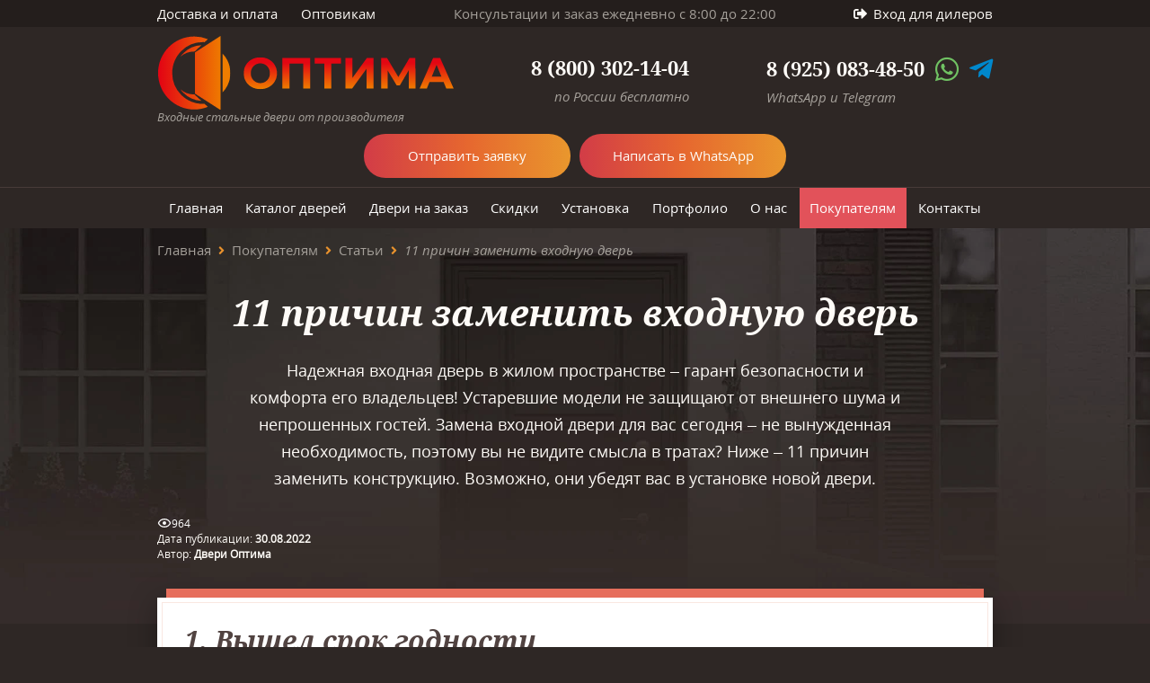

--- FILE ---
content_type: text/html; charset=utf-8
request_url: https://www.dveri-optima.ru/pokupatelyam/information/11-prichin-zamenit-vhodnuyu-dver/
body_size: 32331
content:
<!doctype html>
<html lang="ru">
<head>
 	

  <meta charset="UTF-8">
      <base href="https://www.dveri-optima.ru">  
  <title>Когда менять входную дверь? 11 причин замены входной двери от экспертов компании Двери Оптима</title>    
    <meta name='description' content='Замена входной двери для вас сегодня – не вынужденная необходимость, поэтому вы не видите смысла в тратах? Ниже – 11 причин заменить конструкцию. Возможно, они убедят вас в установке новой двери.'>

    <meta property='og:title' content='Когда менять входную дверь? 11 причин замены входной двери от экспертов компании Двери Оптима'>
    
    <meta property='og:description' content='Замена входной двери для вас сегодня – не вынужденная необходимость, поэтому вы не видите смысла в тратах? Ниже – 11 причин заменить конструкцию. Возможно, они убедят вас в установке новой двери.'>
    
    
  <meta property='og:image' content='https://www.dveri-optima.ru/netcat_files/c/preview.jpg'>
  
  <meta property="og:type" content="website" />
  
   
  <meta property="og:url" content= "https://www.dveri-optima.ru/pokupatelyam/information/11-prichin-zamenit-vhodnuyu-dver/">
  
  <link rel="canonical" href="https://www.dveri-optima.ru/pokupatelyam/information/11-prichin-zamenit-vhodnuyu-dver/">
    
  <meta http-equiv="X-UA-Compatible" content="IE=edge">   
  <meta name="viewport" content="width=device-width, initial-scale=1.0, minimum-scale=1.0, maximum-scale=1.0">
  <meta name="theme-color" content="#2e2725"><!-- Custom Browsers Color -->
  
    <link rel="icon" href="favicon.ico" sizes="32x32">
    <link rel="apple-touch-icon" href="img/favicons/apple-touch-icon-180x180.png">
  <link rel="manifest" href="manifest.webmanifest">
  
  <meta name='cmsmagazine' content='f38835329df349b4e1be3de747079629'><!--Портал cmsmagazine.ru-->
  <meta name="yandex-verification" content="aac5f684c1c3842a" />
  <meta name="msvalidate.01" content="C1979E4F409ECF5580115F5A27384F4C" />

  <script defer src="js/libs/jquery.min.js?v=2f478bfc25ae67134ae3a3ec52b41dd3"></script>
     
  <!--link rel="stylesheet" href="css/_bootstrap.min.css"-->
  <link rel="stylesheet" href="css/font-awesome.min.css?v=2f478bfc25ae67134ae3a3ec52b41dd3">
  <link rel="stylesheet" href="css/mmenu.min.css?v=2f478bfc25ae67134ae3a3ec52b41dd3">
  <link rel="stylesheet" href="css/owl.carousel.min.css?v=2f478bfc25ae67134ae3a3ec52b41dd3">
  <link rel="stylesheet" href="css/jquery.fancybox.min.css?v=2f478bfc25ae67134ae3a3ec52b41dd3">
  <link rel="stylesheet" href="/css/fancybox.min.css?v=2f478bfc25ae67134ae3a3ec52b41dd3">
  
  
  <style>
:root{--color-text-400:#666;--color-text-600:#333;--color-text-800:#13171d;--color-primary-600:#478500;--color-primary-600-hover:#396b00;--color-secondary-200:#f7f8f9;--color-secondary-300:#eff0f2;--color-secondary-400:#bfbfbf;--color-secondary-600:#004b88;--shadow:0 6px 12px rgba(0,0,0,.175);--shadow-hover:0 0 10px #9f9f9f66;--color-line:#ececec;--focus:#869791;--orange:#f4a70b;--red-600:#ff5400;--red-800:#d9534f;--white:#fff}*,:after,:before{box-sizing:border-box}html{font-family:sans-serif;line-height:1.15;-webkit-text-size-adjust:100%;-webkit-tap-highlight-color:rgba(0,0,0,0)}article,aside,figcaption,figure,footer,header,hgroup,main,nav,section{display:block}body{background-color:#fff;color:#212529;font-family:-apple-system,BlinkMacSystemFont,Segoe UI,Roboto,Helvetica Neue,Arial,Noto Sans,Liberation Sans,sans-serif,Apple Color Emoji,Segoe UI Emoji,Segoe UI Symbol,Noto Color Emoji;font-size:1rem;font-weight:400;line-height:1.5;margin:0;text-align:left}[tabindex="-1"]:focus:not(:focus-visible){outline:0!important}hr{box-sizing:initial;height:0;overflow:visible}h1,h2,h3,h4,h5,h6{margin-bottom:.5rem;margin-top:0}p{margin-bottom:1rem;margin-top:0}abbr[data-original-title],abbr[title]{border-bottom:0;cursor:help;text-decoration:underline;-webkit-text-decoration:underline dotted;text-decoration:underline dotted;-webkit-text-decoration-skip-ink:none;text-decoration-skip-ink:none}address{font-style:normal;line-height:inherit}address,dl,ol,ul{margin-bottom:1rem}dl,ol,ul{margin-top:0}ol ol,ol ul,ul ol,ul ul{margin-bottom:0}dt{font-weight:700}dd{margin-bottom:.5rem;margin-left:0}blockquote{margin:0 0 1rem}b,strong{font-weight:bolder}small{font-size:80%}sub,sup{font-size:75%;line-height:0;position:relative;vertical-align:initial}sub{bottom:-.25em}sup{top:-.5em}a{background-color:initial;color:#007bff;text-decoration:none}a:hover{color:#0056b3;text-decoration:underline}a:not([href]):not([class]),a:not([href]):not([class]):hover{color:inherit;text-decoration:none}code,kbd,pre,samp{font-family:SFMono-Regular,Menlo,Monaco,Consolas,Liberation Mono,Courier New,monospace;font-size:1em}pre{margin-bottom:1rem;margin-top:0;overflow:auto;-ms-overflow-style:scrollbar}figure{margin:0 0 1rem}img{border-style:none}img,svg{vertical-align:middle}svg{overflow:hidden}table{border-collapse:collapse}caption{caption-side:bottom;color:#6c757d;padding-bottom:.75rem;padding-top:.75rem;text-align:left}th{text-align:inherit;text-align:-webkit-match-parent}label{display:inline-block;margin-bottom:.5rem}button{border-radius:0}button:focus:not(:focus-visible){outline:0}button,input,optgroup,select,textarea{font-family:inherit;font-size:inherit;line-height:inherit;margin:0}button,input{overflow:visible}button,select{text-transform:none}[role=button]{cursor:pointer}select{word-wrap:normal}[type=button],[type=reset],[type=submit],button{-webkit-appearance:button}[type=button]:not(:disabled),[type=reset]:not(:disabled),[type=submit]:not(:disabled),button:not(:disabled){cursor:pointer}[type=button]::-moz-focus-inner,[type=reset]::-moz-focus-inner,[type=submit]::-moz-focus-inner,button::-moz-focus-inner{border-style:none;padding:0}input[type=checkbox],input[type=radio]{box-sizing:border-box;padding:0}textarea{overflow:auto;resize:vertical}fieldset{border:0;margin:0;min-width:0;padding:0}legend{color:inherit;display:block;font-size:1.5rem;line-height:inherit;margin-bottom:.5rem;max-width:100%;padding:0;white-space:normal;width:100%}progress{vertical-align:initial}[type=number]::-webkit-inner-spin-button,[type=number]::-webkit-outer-spin-button{height:auto}[type=search]{-webkit-appearance:none;outline-offset:-2px}[type=search]::-webkit-search-decoration{-webkit-appearance:none}::-webkit-file-upload-button{-webkit-appearance:button;font:inherit}output{display:inline-block}summary{cursor:pointer;display:list-item}template{display:none}[hidden]{display:none!important}html{box-sizing:border-box;-ms-overflow-style:scrollbar}*,:after,:before{box-sizing:inherit}.container,.container-fluid,.container-lg,.container-md,.container-sm,.container-xl{margin-left:auto;margin-right:auto;padding-left:15px;padding-right:15px;width:100%}.row{display:flex;flex-wrap:wrap;margin-left:-15px;margin-right:-15px}.no-gutters{margin-left:0;margin-right:0}.no-gutters>.col,.no-gutters>[class*=col-]{padding-left:0;padding-right:0}.col,.col-1,.col-10,.col-11,.col-12,.col-2,.col-3,.col-4,.col-5,.col-6,.col-7,.col-8,.col-9,.col-auto,.col-lg,.col-lg-1,.col-lg-10,.col-lg-11,.col-lg-12,.col-lg-2,.col-lg-3,.col-lg-4,.col-lg-5,.col-lg-6,.col-lg-7,.col-lg-8,.col-lg-9,.col-lg-auto,.col-md,.col-md-1,.col-md-10,.col-md-11,.col-md-12,.col-md-2,.col-md-3,.col-md-4,.col-md-5,.col-md-6,.col-md-7,.col-md-8,.col-md-9,.col-md-auto,.col-sm,.col-sm-1,.col-sm-10,.col-sm-11,.col-sm-12,.col-sm-2,.col-sm-3,.col-sm-4,.col-sm-5,.col-sm-6,.col-sm-7,.col-sm-8,.col-sm-9,.col-sm-auto,.col-xl,.col-xl-1,.col-xl-10,.col-xl-11,.col-xl-12,.col-xl-2,.col-xl-3,.col-xl-4,.col-xl-5,.col-xl-6,.col-xl-7,.col-xl-8,.col-xl-9,.col-xl-auto,.col-xxl,.col-xxl-1,.col-xxl-10,.col-xxl-11,.col-xxl-12,.col-xxl-2,.col-xxl-3,.col-xxl-4,.col-xxl-5,.col-xxl-6,.col-xxl-7,.col-xxl-8,.col-xxl-9,.col-xxl-auto{padding-left:15px;padding-right:15px;position:relative;width:100%}.col{flex-basis:0;flex-grow:1;max-width:100%}.row-cols-1>*{flex:0 0 100%;max-width:100%}.row-cols-2>*{flex:0 0 50%;max-width:50%}.row-cols-3>*{flex:0 0 33.33333%;max-width:33.33333%}.row-cols-4>*{flex:0 0 25%;max-width:25%}.row-cols-5>*{flex:0 0 20%;max-width:20%}.row-cols-6>*{flex:0 0 16.66667%;max-width:16.66667%}.col-auto{flex:0 0 auto;max-width:100%;width:auto}.col-1{flex:0 0 8.33333%;max-width:8.33333%}.col-2{flex:0 0 16.66667%;max-width:16.66667%}.col-3{flex:0 0 25%;max-width:25%}.col-4{flex:0 0 33.33333%;max-width:33.33333%}.col-5{flex:0 0 41.66667%;max-width:41.66667%}.col-6{flex:0 0 50%;max-width:50%}.col-7{flex:0 0 58.33333%;max-width:58.33333%}.col-8{flex:0 0 66.66667%;max-width:66.66667%}.col-9{flex:0 0 75%;max-width:75%}.col-10{flex:0 0 83.33333%;max-width:83.33333%}.col-11{flex:0 0 91.66667%;max-width:91.66667%}.col-12{flex:0 0 100%;max-width:100%}.order-first{order:-1}.order-last{order:13}.order-0{order:0}.order-1{order:1}.order-2{order:2}.order-3{order:3}.order-4{order:4}.order-5{order:5}.order-6{order:6}.order-7{order:7}.order-8{order:8}.order-9{order:9}.order-10{order:10}.order-11{order:11}.order-12{order:12}.offset-1{margin-left:8.33333%}.offset-2{margin-left:16.66667%}.offset-3{margin-left:25%}.offset-4{margin-left:33.33333%}.offset-5{margin-left:41.66667%}.offset-6{margin-left:50%}.offset-7{margin-left:58.33333%}.offset-8{margin-left:66.66667%}.offset-9{margin-left:75%}.offset-10{margin-left:83.33333%}.offset-11{margin-left:91.66667%}.flex-row{flex-direction:row!important}.flex-column{flex-direction:column!important}.flex-row-reverse{flex-direction:row-reverse!important}.flex-column-reverse{flex-direction:column-reverse!important}.flex-wrap{flex-wrap:wrap!important}.flex-nowrap{flex-wrap:nowrap!important}.flex-wrap-reverse{flex-wrap:wrap-reverse!important}.flex-fill{flex:1 1 auto!important}.flex-grow-0{flex-grow:0!important}.flex-grow-1{flex-grow:1!important}.flex-shrink-0{flex-shrink:0!important}.flex-shrink-1{flex-shrink:1!important}.justify-content-start{justify-content:flex-start!important}.justify-content-end{justify-content:flex-end!important}.justify-content-center{justify-content:center!important}.justify-content-between{justify-content:space-between!important}.justify-content-around{justify-content:space-around!important}.align-items-start{align-items:flex-start!important}.align-items-end{align-items:flex-end!important}.align-items-center{align-items:center!important}.align-items-baseline{align-items:baseline!important}.align-items-stretch{align-items:stretch!important}.align-content-start{align-content:flex-start!important}.align-content-end{align-content:flex-end!important}.align-content-center{align-content:center!important}.align-content-between{align-content:space-between!important}.align-content-around{align-content:space-around!important}.align-content-stretch{align-content:stretch!important}.align-self-auto{align-self:auto!important}.align-self-start{align-self:flex-start!important}.align-self-end{align-self:flex-end!important}.align-self-center{align-self:center!important}.align-self-baseline{align-self:baseline!important}.align-self-stretch{align-self:stretch!important}.m-0{margin:0!important}.mt-0,.my-0{margin-top:0!important}.mr-0,.mx-0{margin-right:0!important}.mb-0,.my-0{margin-bottom:0!important}.ml-0,.mx-0{margin-left:0!important}.m-1{margin:.25rem!important}.mt-1,.my-1{margin-top:.25rem!important}.mr-1,.mx-1{margin-right:.25rem!important}.mb-1,.my-1{margin-bottom:.25rem!important}.ml-1,.mx-1{margin-left:.25rem!important}.m-2{margin:.5rem!important}.mt-2,.my-2{margin-top:.5rem!important}.mr-2,.mx-2{margin-right:.5rem!important}.mb-2,.my-2{margin-bottom:.5rem!important}.ml-2,.mx-2{margin-left:.5rem!important}.m-3{margin:1rem!important}.mt-3,.my-3{margin-top:1rem!important}.mr-3,.mx-3{margin-right:1rem!important}.mb-3,.my-3{margin-bottom:1rem!important}.ml-3,.mx-3{margin-left:1rem!important}.m-4{margin:1.5rem!important}.mt-4,.my-4{margin-top:1.5rem!important}.mr-4,.mx-4{margin-right:1.5rem!important}.mb-4,.my-4{margin-bottom:1.5rem!important}.ml-4,.mx-4{margin-left:1.5rem!important}.m-5{margin:3rem!important}.mt-5,.my-5{margin-top:3rem!important}.mr-5,.mx-5{margin-right:3rem!important}.mb-5,.my-5{margin-bottom:3rem!important}.ml-5,.mx-5{margin-left:3rem!important}.p-0{padding:0!important}.pt-0,.py-0{padding-top:0!important}.pr-0,.px-0{padding-right:0!important}.pb-0,.py-0{padding-bottom:0!important}.pl-0,.px-0{padding-left:0!important}.p-1{padding:.25rem!important}.pt-1,.py-1{padding-top:.25rem!important}.pr-1,.px-1{padding-right:.25rem!important}.pb-1,.py-1{padding-bottom:.25rem!important}.pl-1,.px-1{padding-left:.25rem!important}.p-2{padding:.5rem!important}.pt-2,.py-2{padding-top:.5rem!important}.pr-2,.px-2{padding-right:.5rem!important}.pb-2,.py-2{padding-bottom:.5rem!important}.pl-2,.px-2{padding-left:.5rem!important}.p-3{padding:1rem!important}.pt-3,.py-3{padding-top:1rem!important}.pr-3,.px-3{padding-right:1rem!important}.pb-3,.py-3{padding-bottom:1rem!important}.pl-3,.px-3{padding-left:1rem!important}.p-4{padding:1.5rem!important}.pt-4,.py-4{padding-top:1.5rem!important}.pr-4,.px-4{padding-right:1.5rem!important}.pb-4,.py-4{padding-bottom:1.5rem!important}.pl-4,.px-4{padding-left:1.5rem!important}.p-5{padding:3rem!important}.pt-5,.py-5{padding-top:3rem!important}.pr-5,.px-5{padding-right:3rem!important}.pb-5,.py-5{padding-bottom:3rem!important}.pl-5,.px-5{padding-left:3rem!important}.m-n1{margin:-.25rem!important}.mt-n1,.my-n1{margin-top:-.25rem!important}.mr-n1,.mx-n1{margin-right:-.25rem!important}.mb-n1,.my-n1{margin-bottom:-.25rem!important}.ml-n1,.mx-n1{margin-left:-.25rem!important}.m-n2{margin:-.5rem!important}.mt-n2,.my-n2{margin-top:-.5rem!important}.mr-n2,.mx-n2{margin-right:-.5rem!important}.mb-n2,.my-n2{margin-bottom:-.5rem!important}.ml-n2,.mx-n2{margin-left:-.5rem!important}.m-n3{margin:-1rem!important}.mt-n3,.my-n3{margin-top:-1rem!important}.mr-n3,.mx-n3{margin-right:-1rem!important}.mb-n3,.my-n3{margin-bottom:-1rem!important}.ml-n3,.mx-n3{margin-left:-1rem!important}.m-n4{margin:-1.5rem!important}.mt-n4,.my-n4{margin-top:-1.5rem!important}.mr-n4,.mx-n4{margin-right:-1.5rem!important}.mb-n4,.my-n4{margin-bottom:-1.5rem!important}.ml-n4,.mx-n4{margin-left:-1.5rem!important}.m-n5{margin:-3rem!important}.mt-n5,.my-n5{margin-top:-3rem!important}.mr-n5,.mx-n5{margin-right:-3rem!important}.mb-n5,.my-n5{margin-bottom:-3rem!important}.ml-n5,.mx-n5{margin-left:-3rem!important}.m-auto{margin:auto!important}.mt-auto,.my-auto{margin-top:auto!important}.mr-auto,.mx-auto{margin-right:auto!important}.mb-auto,.my-auto{margin-bottom:auto!important}.ml-auto,.mx-auto{margin-left:auto!important}.img-fluid,.img-thumbnail{height:auto;max-width:100%}.img-thumbnail{background-color:#fff;border:1px solid #dee2e6;border-radius:.25rem;padding:.25rem}.figure{display:inline-block}.figure-img{line-height:1;margin-bottom:.5rem}.figure-caption{color:#6c757d;font-size:90%}.d-none{display:none!important}.d-inline{display:inline!important}.d-inline-block{display:inline-block!important}.d-block{display:block!important}.d-table{display:table!important}.d-table-row{display:table-row!important}.d-table-cell{display:table-cell!important}.d-flex{display:flex!important}.d-inline-flex{display:inline-flex!important}.clearfix:after{clear:both;content:"";display:block}.menu-catalog{display:none;grid-template-columns:auto minmax(0,1fr);width:100%}.menu-catalog,.menu-catalog:before{left:50%;position:absolute;transform:translateX(-50%)}.menu-catalog:before{background-color:#514341;box-shadow:0 4px 15px #0000001a;content:"";height:100%;top:0;width:100vw;z-index:-1}.menu-top ul.level1>li:where(:hover,:focus-within) .menu-catalog{display:grid!important}.menu-catalog__list{box-shadow:0 0 15px #0000000d;clip-path:inset(0 -15px 0 0);list-style:none;margin-bottom:0;margin-top:0;padding-bottom:30px!important;padding-left:0;padding-top:30px!important}.menu-catalog__svg{height:12px;position:relative;top:2px;transform:rotate(-180deg);width:7px}.menu-catalog__svg use{fill:#fff}.menu-catalog__item:where(:hover,.menu-catalog__item_active,.menu-catalog__item_selected) .menu-catalog__link{background-color:#b84e56;color:#fff}.menu-catalog__link{align-items:center;color:#fff;display:flex;gap:15px;justify-content:space-between;padding:11px 13px;text-decoration:none}.menu-catalog__submenu-container{padding:30px;position:relative}.menu-catalog__submenu-container:before{background-color:#ffffff14;box-shadow:0 4px 15px #0000001a;content:"";height:100%;left:0;position:absolute;top:0;width:100vw;z-index:-1}.menu-catalog__submenu-title{color:#fff;font-size:clamp(1rem,.9rem + .5vw,1.5rem);margin-bottom:25px}.menu-catalog__submenu{list-style:none;margin-bottom:0;margin-top:0;opacity:0;padding-left:0;position:absolute;visibility:hidden;z-index:-1}.menu-catalog__submenu_active{opacity:1;position:relative;visibility:visible;z-index:1}.menu-catalog__submenu-ul{display:grid;gap:15px;grid-template-columns:repeat(3,minmax(0,1fr))}.menu-catalog__submenu-link{color:#fff;display:flex;text-decoration:none}.menu-catalog__submenu-item:where(:hover,.menu-catalog__submenu-item_active,.menu-catalog__submenu-item_selected) .menu-catalog__submenu-link{color:#b84e56}@media (min-width:576px){.container,.container-sm{max-width:540px}.col-sm{flex-basis:0;flex-grow:1;max-width:100%}.row-cols-sm-1>*{flex:0 0 100%;max-width:100%}.row-cols-sm-2>*{flex:0 0 50%;max-width:50%}.row-cols-sm-3>*{flex:0 0 33.33333%;max-width:33.33333%}.row-cols-sm-4>*{flex:0 0 25%;max-width:25%}.row-cols-sm-5>*{flex:0 0 20%;max-width:20%}.row-cols-sm-6>*{flex:0 0 16.66667%;max-width:16.66667%}.col-sm-auto{flex:0 0 auto;max-width:100%;width:auto}.col-sm-1{flex:0 0 8.33333%;max-width:8.33333%}.col-sm-2{flex:0 0 16.66667%;max-width:16.66667%}.col-sm-3{flex:0 0 25%;max-width:25%}.col-sm-4{flex:0 0 33.33333%;max-width:33.33333%}.col-sm-5{flex:0 0 41.66667%;max-width:41.66667%}.col-sm-6{flex:0 0 50%;max-width:50%}.col-sm-7{flex:0 0 58.33333%;max-width:58.33333%}.col-sm-8{flex:0 0 66.66667%;max-width:66.66667%}.col-sm-9{flex:0 0 75%;max-width:75%}.col-sm-10{flex:0 0 83.33333%;max-width:83.33333%}.col-sm-11{flex:0 0 91.66667%;max-width:91.66667%}.col-sm-12{flex:0 0 100%;max-width:100%}.order-sm-first{order:-1}.order-sm-last{order:13}.order-sm-0{order:0}.order-sm-1{order:1}.order-sm-2{order:2}.order-sm-3{order:3}.order-sm-4{order:4}.order-sm-5{order:5}.order-sm-6{order:6}.order-sm-7{order:7}.order-sm-8{order:8}.order-sm-9{order:9}.order-sm-10{order:10}.order-sm-11{order:11}.order-sm-12{order:12}.offset-sm-0{margin-left:0}.offset-sm-1{margin-left:8.33333%}.offset-sm-2{margin-left:16.66667%}.offset-sm-3{margin-left:25%}.offset-sm-4{margin-left:33.33333%}.offset-sm-5{margin-left:41.66667%}.offset-sm-6{margin-left:50%}.offset-sm-7{margin-left:58.33333%}.offset-sm-8{margin-left:66.66667%}.offset-sm-9{margin-left:75%}.offset-sm-10{margin-left:83.33333%}.offset-sm-11{margin-left:91.66667%}.flex-sm-row{flex-direction:row!important}.flex-sm-column{flex-direction:column!important}.flex-sm-row-reverse{flex-direction:row-reverse!important}.flex-sm-column-reverse{flex-direction:column-reverse!important}.flex-sm-wrap{flex-wrap:wrap!important}.flex-sm-nowrap{flex-wrap:nowrap!important}.flex-sm-wrap-reverse{flex-wrap:wrap-reverse!important}.flex-sm-fill{flex:1 1 auto!important}.flex-sm-grow-0{flex-grow:0!important}.flex-sm-grow-1{flex-grow:1!important}.flex-sm-shrink-0{flex-shrink:0!important}.flex-sm-shrink-1{flex-shrink:1!important}.justify-content-sm-start{justify-content:flex-start!important}.justify-content-sm-end{justify-content:flex-end!important}.justify-content-sm-center{justify-content:center!important}.justify-content-sm-between{justify-content:space-between!important}.justify-content-sm-around{justify-content:space-around!important}.align-items-sm-start{align-items:flex-start!important}.align-items-sm-end{align-items:flex-end!important}.align-items-sm-center{align-items:center!important}.align-items-sm-baseline{align-items:baseline!important}.align-items-sm-stretch{align-items:stretch!important}.align-content-sm-start{align-content:flex-start!important}.align-content-sm-end{align-content:flex-end!important}.align-content-sm-center{align-content:center!important}.align-content-sm-between{align-content:space-between!important}.align-content-sm-around{align-content:space-around!important}.align-content-sm-stretch{align-content:stretch!important}.align-self-sm-auto{align-self:auto!important}.align-self-sm-start{align-self:flex-start!important}.align-self-sm-end{align-self:flex-end!important}.align-self-sm-center{align-self:center!important}.align-self-sm-baseline{align-self:baseline!important}.align-self-sm-stretch{align-self:stretch!important}.m-sm-0{margin:0!important}.mt-sm-0,.my-sm-0{margin-top:0!important}.mr-sm-0,.mx-sm-0{margin-right:0!important}.mb-sm-0,.my-sm-0{margin-bottom:0!important}.ml-sm-0,.mx-sm-0{margin-left:0!important}.m-sm-1{margin:.25rem!important}.mt-sm-1,.my-sm-1{margin-top:.25rem!important}.mr-sm-1,.mx-sm-1{margin-right:.25rem!important}.mb-sm-1,.my-sm-1{margin-bottom:.25rem!important}.ml-sm-1,.mx-sm-1{margin-left:.25rem!important}.m-sm-2{margin:.5rem!important}.mt-sm-2,.my-sm-2{margin-top:.5rem!important}.mr-sm-2,.mx-sm-2{margin-right:.5rem!important}.mb-sm-2,.my-sm-2{margin-bottom:.5rem!important}.ml-sm-2,.mx-sm-2{margin-left:.5rem!important}.m-sm-3{margin:1rem!important}.mt-sm-3,.my-sm-3{margin-top:1rem!important}.mr-sm-3,.mx-sm-3{margin-right:1rem!important}.mb-sm-3,.my-sm-3{margin-bottom:1rem!important}.ml-sm-3,.mx-sm-3{margin-left:1rem!important}.m-sm-4{margin:1.5rem!important}.mt-sm-4,.my-sm-4{margin-top:1.5rem!important}.mr-sm-4,.mx-sm-4{margin-right:1.5rem!important}.mb-sm-4,.my-sm-4{margin-bottom:1.5rem!important}.ml-sm-4,.mx-sm-4{margin-left:1.5rem!important}.m-sm-5{margin:3rem!important}.mt-sm-5,.my-sm-5{margin-top:3rem!important}.mr-sm-5,.mx-sm-5{margin-right:3rem!important}.mb-sm-5,.my-sm-5{margin-bottom:3rem!important}.ml-sm-5,.mx-sm-5{margin-left:3rem!important}.p-sm-0{padding:0!important}.pt-sm-0,.py-sm-0{padding-top:0!important}.pr-sm-0,.px-sm-0{padding-right:0!important}.pb-sm-0,.py-sm-0{padding-bottom:0!important}.pl-sm-0,.px-sm-0{padding-left:0!important}.p-sm-1{padding:.25rem!important}.pt-sm-1,.py-sm-1{padding-top:.25rem!important}.pr-sm-1,.px-sm-1{padding-right:.25rem!important}.pb-sm-1,.py-sm-1{padding-bottom:.25rem!important}.pl-sm-1,.px-sm-1{padding-left:.25rem!important}.p-sm-2{padding:.5rem!important}.pt-sm-2,.py-sm-2{padding-top:.5rem!important}.pr-sm-2,.px-sm-2{padding-right:.5rem!important}.pb-sm-2,.py-sm-2{padding-bottom:.5rem!important}.pl-sm-2,.px-sm-2{padding-left:.5rem!important}.p-sm-3{padding:1rem!important}.pt-sm-3,.py-sm-3{padding-top:1rem!important}.pr-sm-3,.px-sm-3{padding-right:1rem!important}.pb-sm-3,.py-sm-3{padding-bottom:1rem!important}.pl-sm-3,.px-sm-3{padding-left:1rem!important}.p-sm-4{padding:1.5rem!important}.pt-sm-4,.py-sm-4{padding-top:1.5rem!important}.pr-sm-4,.px-sm-4{padding-right:1.5rem!important}.pb-sm-4,.py-sm-4{padding-bottom:1.5rem!important}.pl-sm-4,.px-sm-4{padding-left:1.5rem!important}.p-sm-5{padding:3rem!important}.pt-sm-5,.py-sm-5{padding-top:3rem!important}.pr-sm-5,.px-sm-5{padding-right:3rem!important}.pb-sm-5,.py-sm-5{padding-bottom:3rem!important}.pl-sm-5,.px-sm-5{padding-left:3rem!important}.m-sm-n1{margin:-.25rem!important}.mt-sm-n1,.my-sm-n1{margin-top:-.25rem!important}.mr-sm-n1,.mx-sm-n1{margin-right:-.25rem!important}.mb-sm-n1,.my-sm-n1{margin-bottom:-.25rem!important}.ml-sm-n1,.mx-sm-n1{margin-left:-.25rem!important}.m-sm-n2{margin:-.5rem!important}.mt-sm-n2,.my-sm-n2{margin-top:-.5rem!important}.mr-sm-n2,.mx-sm-n2{margin-right:-.5rem!important}.mb-sm-n2,.my-sm-n2{margin-bottom:-.5rem!important}.ml-sm-n2,.mx-sm-n2{margin-left:-.5rem!important}.m-sm-n3{margin:-1rem!important}.mt-sm-n3,.my-sm-n3{margin-top:-1rem!important}.mr-sm-n3,.mx-sm-n3{margin-right:-1rem!important}.mb-sm-n3,.my-sm-n3{margin-bottom:-1rem!important}.ml-sm-n3,.mx-sm-n3{margin-left:-1rem!important}.m-sm-n4{margin:-1.5rem!important}.mt-sm-n4,.my-sm-n4{margin-top:-1.5rem!important}.mr-sm-n4,.mx-sm-n4{margin-right:-1.5rem!important}.mb-sm-n4,.my-sm-n4{margin-bottom:-1.5rem!important}.ml-sm-n4,.mx-sm-n4{margin-left:-1.5rem!important}.m-sm-n5{margin:-3rem!important}.mt-sm-n5,.my-sm-n5{margin-top:-3rem!important}.mr-sm-n5,.mx-sm-n5{margin-right:-3rem!important}.mb-sm-n5,.my-sm-n5{margin-bottom:-3rem!important}.ml-sm-n5,.mx-sm-n5{margin-left:-3rem!important}.m-sm-auto{margin:auto!important}.mt-sm-auto,.my-sm-auto{margin-top:auto!important}.mr-sm-auto,.mx-sm-auto{margin-right:auto!important}.mb-sm-auto,.my-sm-auto{margin-bottom:auto!important}.ml-sm-auto,.mx-sm-auto{margin-left:auto!important}.d-sm-none{display:none!important}.d-sm-inline{display:inline!important}.d-sm-inline-block{display:inline-block!important}.d-sm-block{display:block!important}.d-sm-table{display:table!important}.d-sm-table-row{display:table-row!important}.d-sm-table-cell{display:table-cell!important}.d-sm-flex{display:flex!important}.d-sm-inline-flex{display:inline-flex!important}}@media (min-width:768px){.container,.container-md,.container-sm{max-width:720px}.col-md{flex-basis:0;flex-grow:1;max-width:100%}.row-cols-md-1>*{flex:0 0 100%;max-width:100%}.row-cols-md-2>*{flex:0 0 50%;max-width:50%}.row-cols-md-3>*{flex:0 0 33.33333%;max-width:33.33333%}.row-cols-md-4>*{flex:0 0 25%;max-width:25%}.row-cols-md-5>*{flex:0 0 20%;max-width:20%}.row-cols-md-6>*{flex:0 0 16.66667%;max-width:16.66667%}.col-md-auto{flex:0 0 auto;max-width:100%;width:auto}.col-md-1{flex:0 0 8.33333%;max-width:8.33333%}.col-md-2{flex:0 0 16.66667%;max-width:16.66667%}.col-md-3{flex:0 0 25%;max-width:25%}.col-md-4{flex:0 0 33.33333%;max-width:33.33333%}.col-md-5{flex:0 0 41.66667%;max-width:41.66667%}.col-md-6{flex:0 0 50%;max-width:50%}.col-md-7{flex:0 0 58.33333%;max-width:58.33333%}.col-md-8{flex:0 0 66.66667%;max-width:66.66667%}.col-md-9{flex:0 0 75%;max-width:75%}.col-md-10{flex:0 0 83.33333%;max-width:83.33333%}.col-md-11{flex:0 0 91.66667%;max-width:91.66667%}.col-md-12{flex:0 0 100%;max-width:100%}.order-md-first{order:-1}.order-md-last{order:13}.order-md-0{order:0}.order-md-1{order:1}.order-md-2{order:2}.order-md-3{order:3}.order-md-4{order:4}.order-md-5{order:5}.order-md-6{order:6}.order-md-7{order:7}.order-md-8{order:8}.order-md-9{order:9}.order-md-10{order:10}.order-md-11{order:11}.order-md-12{order:12}.offset-md-0{margin-left:0}.offset-md-1{margin-left:8.33333%}.offset-md-2{margin-left:16.66667%}.offset-md-3{margin-left:25%}.offset-md-4{margin-left:33.33333%}.offset-md-5{margin-left:41.66667%}.offset-md-6{margin-left:50%}.offset-md-7{margin-left:58.33333%}.offset-md-8{margin-left:66.66667%}.offset-md-9{margin-left:75%}.offset-md-10{margin-left:83.33333%}.offset-md-11{margin-left:91.66667%}.flex-md-row{flex-direction:row!important}.flex-md-column{flex-direction:column!important}.flex-md-row-reverse{flex-direction:row-reverse!important}.flex-md-column-reverse{flex-direction:column-reverse!important}.flex-md-wrap{flex-wrap:wrap!important}.flex-md-nowrap{flex-wrap:nowrap!important}.flex-md-wrap-reverse{flex-wrap:wrap-reverse!important}.flex-md-fill{flex:1 1 auto!important}.flex-md-grow-0{flex-grow:0!important}.flex-md-grow-1{flex-grow:1!important}.flex-md-shrink-0{flex-shrink:0!important}.flex-md-shrink-1{flex-shrink:1!important}.justify-content-md-start{justify-content:flex-start!important}.justify-content-md-end{justify-content:flex-end!important}.justify-content-md-center{justify-content:center!important}.justify-content-md-between{justify-content:space-between!important}.justify-content-md-around{justify-content:space-around!important}.align-items-md-start{align-items:flex-start!important}.align-items-md-end{align-items:flex-end!important}.align-items-md-center{align-items:center!important}.align-items-md-baseline{align-items:baseline!important}.align-items-md-stretch{align-items:stretch!important}.align-content-md-start{align-content:flex-start!important}.align-content-md-end{align-content:flex-end!important}.align-content-md-center{align-content:center!important}.align-content-md-between{align-content:space-between!important}.align-content-md-around{align-content:space-around!important}.align-content-md-stretch{align-content:stretch!important}.align-self-md-auto{align-self:auto!important}.align-self-md-start{align-self:flex-start!important}.align-self-md-end{align-self:flex-end!important}.align-self-md-center{align-self:center!important}.align-self-md-baseline{align-self:baseline!important}.align-self-md-stretch{align-self:stretch!important}.m-md-0{margin:0!important}.mt-md-0,.my-md-0{margin-top:0!important}.mr-md-0,.mx-md-0{margin-right:0!important}.mb-md-0,.my-md-0{margin-bottom:0!important}.ml-md-0,.mx-md-0{margin-left:0!important}.m-md-1{margin:.25rem!important}.mt-md-1,.my-md-1{margin-top:.25rem!important}.mr-md-1,.mx-md-1{margin-right:.25rem!important}.mb-md-1,.my-md-1{margin-bottom:.25rem!important}.ml-md-1,.mx-md-1{margin-left:.25rem!important}.m-md-2{margin:.5rem!important}.mt-md-2,.my-md-2{margin-top:.5rem!important}.mr-md-2,.mx-md-2{margin-right:.5rem!important}.mb-md-2,.my-md-2{margin-bottom:.5rem!important}.ml-md-2,.mx-md-2{margin-left:.5rem!important}.m-md-3{margin:1rem!important}.mt-md-3,.my-md-3{margin-top:1rem!important}.mr-md-3,.mx-md-3{margin-right:1rem!important}.mb-md-3,.my-md-3{margin-bottom:1rem!important}.ml-md-3,.mx-md-3{margin-left:1rem!important}.m-md-4{margin:1.5rem!important}.mt-md-4,.my-md-4{margin-top:1.5rem!important}.mr-md-4,.mx-md-4{margin-right:1.5rem!important}.mb-md-4,.my-md-4{margin-bottom:1.5rem!important}.ml-md-4,.mx-md-4{margin-left:1.5rem!important}.m-md-5{margin:3rem!important}.mt-md-5,.my-md-5{margin-top:3rem!important}.mr-md-5,.mx-md-5{margin-right:3rem!important}.mb-md-5,.my-md-5{margin-bottom:3rem!important}.ml-md-5,.mx-md-5{margin-left:3rem!important}.p-md-0{padding:0!important}.pt-md-0,.py-md-0{padding-top:0!important}.pr-md-0,.px-md-0{padding-right:0!important}.pb-md-0,.py-md-0{padding-bottom:0!important}.pl-md-0,.px-md-0{padding-left:0!important}.p-md-1{padding:.25rem!important}.pt-md-1,.py-md-1{padding-top:.25rem!important}.pr-md-1,.px-md-1{padding-right:.25rem!important}.pb-md-1,.py-md-1{padding-bottom:.25rem!important}.pl-md-1,.px-md-1{padding-left:.25rem!important}.p-md-2{padding:.5rem!important}.pt-md-2,.py-md-2{padding-top:.5rem!important}.pr-md-2,.px-md-2{padding-right:.5rem!important}.pb-md-2,.py-md-2{padding-bottom:.5rem!important}.pl-md-2,.px-md-2{padding-left:.5rem!important}.p-md-3{padding:1rem!important}.pt-md-3,.py-md-3{padding-top:1rem!important}.pr-md-3,.px-md-3{padding-right:1rem!important}.pb-md-3,.py-md-3{padding-bottom:1rem!important}.pl-md-3,.px-md-3{padding-left:1rem!important}.p-md-4{padding:1.5rem!important}.pt-md-4,.py-md-4{padding-top:1.5rem!important}.pr-md-4,.px-md-4{padding-right:1.5rem!important}.pb-md-4,.py-md-4{padding-bottom:1.5rem!important}.pl-md-4,.px-md-4{padding-left:1.5rem!important}.p-md-5{padding:3rem!important}.pt-md-5,.py-md-5{padding-top:3rem!important}.pr-md-5,.px-md-5{padding-right:3rem!important}.pb-md-5,.py-md-5{padding-bottom:3rem!important}.pl-md-5,.px-md-5{padding-left:3rem!important}.m-md-n1{margin:-.25rem!important}.mt-md-n1,.my-md-n1{margin-top:-.25rem!important}.mr-md-n1,.mx-md-n1{margin-right:-.25rem!important}.mb-md-n1,.my-md-n1{margin-bottom:-.25rem!important}.ml-md-n1,.mx-md-n1{margin-left:-.25rem!important}.m-md-n2{margin:-.5rem!important}.mt-md-n2,.my-md-n2{margin-top:-.5rem!important}.mr-md-n2,.mx-md-n2{margin-right:-.5rem!important}.mb-md-n2,.my-md-n2{margin-bottom:-.5rem!important}.ml-md-n2,.mx-md-n2{margin-left:-.5rem!important}.m-md-n3{margin:-1rem!important}.mt-md-n3,.my-md-n3{margin-top:-1rem!important}.mr-md-n3,.mx-md-n3{margin-right:-1rem!important}.mb-md-n3,.my-md-n3{margin-bottom:-1rem!important}.ml-md-n3,.mx-md-n3{margin-left:-1rem!important}.m-md-n4{margin:-1.5rem!important}.mt-md-n4,.my-md-n4{margin-top:-1.5rem!important}.mr-md-n4,.mx-md-n4{margin-right:-1.5rem!important}.mb-md-n4,.my-md-n4{margin-bottom:-1.5rem!important}.ml-md-n4,.mx-md-n4{margin-left:-1.5rem!important}.m-md-n5{margin:-3rem!important}.mt-md-n5,.my-md-n5{margin-top:-3rem!important}.mr-md-n5,.mx-md-n5{margin-right:-3rem!important}.mb-md-n5,.my-md-n5{margin-bottom:-3rem!important}.ml-md-n5,.mx-md-n5{margin-left:-3rem!important}.m-md-auto{margin:auto!important}.mt-md-auto,.my-md-auto{margin-top:auto!important}.mr-md-auto,.mx-md-auto{margin-right:auto!important}.mb-md-auto,.my-md-auto{margin-bottom:auto!important}.ml-md-auto,.mx-md-auto{margin-left:auto!important}.d-md-none{display:none!important}.d-md-inline{display:inline!important}.d-md-inline-block{display:inline-block!important}.d-md-block{display:block!important}.d-md-table{display:table!important}.d-md-table-row{display:table-row!important}.d-md-table-cell{display:table-cell!important}.d-md-flex{display:flex!important}.d-md-inline-flex{display:inline-flex!important}}@media (min-width:992px){.container,.container-lg,.container-md,.container-sm{max-width:960px}.col-lg{flex-basis:0;flex-grow:1;max-width:100%}.row-cols-lg-1>*{flex:0 0 100%;max-width:100%}.row-cols-lg-2>*{flex:0 0 50%;max-width:50%}.row-cols-lg-3>*{flex:0 0 33.33333%;max-width:33.33333%}.row-cols-lg-4>*{flex:0 0 25%;max-width:25%}.row-cols-lg-5>*{flex:0 0 20%;max-width:20%}.row-cols-lg-6>*{flex:0 0 16.66667%;max-width:16.66667%}.col-lg-auto{flex:0 0 auto;max-width:100%;width:auto}.col-lg-1{flex:0 0 8.33333%;max-width:8.33333%}.col-lg-2{flex:0 0 16.66667%;max-width:16.66667%}.col-lg-3{flex:0 0 25%;max-width:25%}.col-lg-4{flex:0 0 33.33333%;max-width:33.33333%}.col-lg-5{flex:0 0 41.66667%;max-width:41.66667%}.col-lg-6{flex:0 0 50%;max-width:50%}.col-lg-7{flex:0 0 58.33333%;max-width:58.33333%}.col-lg-8{flex:0 0 66.66667%;max-width:66.66667%}.col-lg-9{flex:0 0 75%;max-width:75%}.col-lg-10{flex:0 0 83.33333%;max-width:83.33333%}.col-lg-11{flex:0 0 91.66667%;max-width:91.66667%}.col-lg-12{flex:0 0 100%;max-width:100%}.order-lg-first{order:-1}.order-lg-last{order:13}.order-lg-0{order:0}.order-lg-1{order:1}.order-lg-2{order:2}.order-lg-3{order:3}.order-lg-4{order:4}.order-lg-5{order:5}.order-lg-6{order:6}.order-lg-7{order:7}.order-lg-8{order:8}.order-lg-9{order:9}.order-lg-10{order:10}.order-lg-11{order:11}.order-lg-12{order:12}.offset-lg-0{margin-left:0}.offset-lg-1{margin-left:8.33333%}.offset-lg-2{margin-left:16.66667%}.offset-lg-3{margin-left:25%}.offset-lg-4{margin-left:33.33333%}.offset-lg-5{margin-left:41.66667%}.offset-lg-6{margin-left:50%}.offset-lg-7{margin-left:58.33333%}.offset-lg-8{margin-left:66.66667%}.offset-lg-9{margin-left:75%}.offset-lg-10{margin-left:83.33333%}.offset-lg-11{margin-left:91.66667%}.flex-lg-row{flex-direction:row!important}.flex-lg-column{flex-direction:column!important}.flex-lg-row-reverse{flex-direction:row-reverse!important}.flex-lg-column-reverse{flex-direction:column-reverse!important}.flex-lg-wrap{flex-wrap:wrap!important}.flex-lg-nowrap{flex-wrap:nowrap!important}.flex-lg-wrap-reverse{flex-wrap:wrap-reverse!important}.flex-lg-fill{flex:1 1 auto!important}.flex-lg-grow-0{flex-grow:0!important}.flex-lg-grow-1{flex-grow:1!important}.flex-lg-shrink-0{flex-shrink:0!important}.flex-lg-shrink-1{flex-shrink:1!important}.justify-content-lg-start{justify-content:flex-start!important}.justify-content-lg-end{justify-content:flex-end!important}.justify-content-lg-center{justify-content:center!important}.justify-content-lg-between{justify-content:space-between!important}.justify-content-lg-around{justify-content:space-around!important}.align-items-lg-start{align-items:flex-start!important}.align-items-lg-end{align-items:flex-end!important}.align-items-lg-center{align-items:center!important}.align-items-lg-baseline{align-items:baseline!important}.align-items-lg-stretch{align-items:stretch!important}.align-content-lg-start{align-content:flex-start!important}.align-content-lg-end{align-content:flex-end!important}.align-content-lg-center{align-content:center!important}.align-content-lg-between{align-content:space-between!important}.align-content-lg-around{align-content:space-around!important}.align-content-lg-stretch{align-content:stretch!important}.align-self-lg-auto{align-self:auto!important}.align-self-lg-start{align-self:flex-start!important}.align-self-lg-end{align-self:flex-end!important}.align-self-lg-center{align-self:center!important}.align-self-lg-baseline{align-self:baseline!important}.align-self-lg-stretch{align-self:stretch!important}.m-lg-0{margin:0!important}.mt-lg-0,.my-lg-0{margin-top:0!important}.mr-lg-0,.mx-lg-0{margin-right:0!important}.mb-lg-0,.my-lg-0{margin-bottom:0!important}.ml-lg-0,.mx-lg-0{margin-left:0!important}.m-lg-1{margin:.25rem!important}.mt-lg-1,.my-lg-1{margin-top:.25rem!important}.mr-lg-1,.mx-lg-1{margin-right:.25rem!important}.mb-lg-1,.my-lg-1{margin-bottom:.25rem!important}.ml-lg-1,.mx-lg-1{margin-left:.25rem!important}.m-lg-2{margin:.5rem!important}.mt-lg-2,.my-lg-2{margin-top:.5rem!important}.mr-lg-2,.mx-lg-2{margin-right:.5rem!important}.mb-lg-2,.my-lg-2{margin-bottom:.5rem!important}.ml-lg-2,.mx-lg-2{margin-left:.5rem!important}.m-lg-3{margin:1rem!important}.mt-lg-3,.my-lg-3{margin-top:1rem!important}.mr-lg-3,.mx-lg-3{margin-right:1rem!important}.mb-lg-3,.my-lg-3{margin-bottom:1rem!important}.ml-lg-3,.mx-lg-3{margin-left:1rem!important}.m-lg-4{margin:1.5rem!important}.mt-lg-4,.my-lg-4{margin-top:1.5rem!important}.mr-lg-4,.mx-lg-4{margin-right:1.5rem!important}.mb-lg-4,.my-lg-4{margin-bottom:1.5rem!important}.ml-lg-4,.mx-lg-4{margin-left:1.5rem!important}.m-lg-5{margin:3rem!important}.mt-lg-5,.my-lg-5{margin-top:3rem!important}.mr-lg-5,.mx-lg-5{margin-right:3rem!important}.mb-lg-5,.my-lg-5{margin-bottom:3rem!important}.ml-lg-5,.mx-lg-5{margin-left:3rem!important}.p-lg-0{padding:0!important}.pt-lg-0,.py-lg-0{padding-top:0!important}.pr-lg-0,.px-lg-0{padding-right:0!important}.pb-lg-0,.py-lg-0{padding-bottom:0!important}.pl-lg-0,.px-lg-0{padding-left:0!important}.p-lg-1{padding:.25rem!important}.pt-lg-1,.py-lg-1{padding-top:.25rem!important}.pr-lg-1,.px-lg-1{padding-right:.25rem!important}.pb-lg-1,.py-lg-1{padding-bottom:.25rem!important}.pl-lg-1,.px-lg-1{padding-left:.25rem!important}.p-lg-2{padding:.5rem!important}.pt-lg-2,.py-lg-2{padding-top:.5rem!important}.pr-lg-2,.px-lg-2{padding-right:.5rem!important}.pb-lg-2,.py-lg-2{padding-bottom:.5rem!important}.pl-lg-2,.px-lg-2{padding-left:.5rem!important}.p-lg-3{padding:1rem!important}.pt-lg-3,.py-lg-3{padding-top:1rem!important}.pr-lg-3,.px-lg-3{padding-right:1rem!important}.pb-lg-3,.py-lg-3{padding-bottom:1rem!important}.pl-lg-3,.px-lg-3{padding-left:1rem!important}.p-lg-4{padding:1.5rem!important}.pt-lg-4,.py-lg-4{padding-top:1.5rem!important}.pr-lg-4,.px-lg-4{padding-right:1.5rem!important}.pb-lg-4,.py-lg-4{padding-bottom:1.5rem!important}.pl-lg-4,.px-lg-4{padding-left:1.5rem!important}.p-lg-5{padding:3rem!important}.pt-lg-5,.py-lg-5{padding-top:3rem!important}.pr-lg-5,.px-lg-5{padding-right:3rem!important}.pb-lg-5,.py-lg-5{padding-bottom:3rem!important}.pl-lg-5,.px-lg-5{padding-left:3rem!important}.m-lg-n1{margin:-.25rem!important}.mt-lg-n1,.my-lg-n1{margin-top:-.25rem!important}.mr-lg-n1,.mx-lg-n1{margin-right:-.25rem!important}.mb-lg-n1,.my-lg-n1{margin-bottom:-.25rem!important}.ml-lg-n1,.mx-lg-n1{margin-left:-.25rem!important}.m-lg-n2{margin:-.5rem!important}.mt-lg-n2,.my-lg-n2{margin-top:-.5rem!important}.mr-lg-n2,.mx-lg-n2{margin-right:-.5rem!important}.mb-lg-n2,.my-lg-n2{margin-bottom:-.5rem!important}.ml-lg-n2,.mx-lg-n2{margin-left:-.5rem!important}.m-lg-n3{margin:-1rem!important}.mt-lg-n3,.my-lg-n3{margin-top:-1rem!important}.mr-lg-n3,.mx-lg-n3{margin-right:-1rem!important}.mb-lg-n3,.my-lg-n3{margin-bottom:-1rem!important}.ml-lg-n3,.mx-lg-n3{margin-left:-1rem!important}.m-lg-n4{margin:-1.5rem!important}.mt-lg-n4,.my-lg-n4{margin-top:-1.5rem!important}.mr-lg-n4,.mx-lg-n4{margin-right:-1.5rem!important}.mb-lg-n4,.my-lg-n4{margin-bottom:-1.5rem!important}.ml-lg-n4,.mx-lg-n4{margin-left:-1.5rem!important}.m-lg-n5{margin:-3rem!important}.mt-lg-n5,.my-lg-n5{margin-top:-3rem!important}.mr-lg-n5,.mx-lg-n5{margin-right:-3rem!important}.mb-lg-n5,.my-lg-n5{margin-bottom:-3rem!important}.ml-lg-n5,.mx-lg-n5{margin-left:-3rem!important}.m-lg-auto{margin:auto!important}.mt-lg-auto,.my-lg-auto{margin-top:auto!important}.mr-lg-auto,.mx-lg-auto{margin-right:auto!important}.mb-lg-auto,.my-lg-auto{margin-bottom:auto!important}.ml-lg-auto,.mx-lg-auto{margin-left:auto!important}.d-lg-none{display:none!important}.d-lg-inline{display:inline!important}.d-lg-inline-block{display:inline-block!important}.d-lg-block{display:block!important}.d-lg-table{display:table!important}.d-lg-table-row{display:table-row!important}.d-lg-table-cell{display:table-cell!important}.d-lg-flex{display:flex!important}.d-lg-inline-flex{display:inline-flex!important}}@media (min-width:1360px){.container,.container-lg,.container-md,.container-sm,.container-xl{max-width:1320px}.col-xl{flex-basis:0;flex-grow:1;max-width:100%}.row-cols-xl-1>*{flex:0 0 100%;max-width:100%}.row-cols-xl-2>*{flex:0 0 50%;max-width:50%}.row-cols-xl-3>*{flex:0 0 33.33333%;max-width:33.33333%}.row-cols-xl-4>*{flex:0 0 25%;max-width:25%}.row-cols-xl-5>*{flex:0 0 20%;max-width:20%}.row-cols-xl-6>*{flex:0 0 16.66667%;max-width:16.66667%}.col-xl-auto{flex:0 0 auto;max-width:100%;width:auto}.col-xl-1{flex:0 0 8.33333%;max-width:8.33333%}.col-xl-2{flex:0 0 16.66667%;max-width:16.66667%}.col-xl-3{flex:0 0 25%;max-width:25%}.col-xl-4{flex:0 0 33.33333%;max-width:33.33333%}.col-xl-5{flex:0 0 41.66667%;max-width:41.66667%}.col-xl-6{flex:0 0 50%;max-width:50%}.col-xl-7{flex:0 0 58.33333%;max-width:58.33333%}.col-xl-8{flex:0 0 66.66667%;max-width:66.66667%}.col-xl-9{flex:0 0 75%;max-width:75%}.col-xl-10{flex:0 0 83.33333%;max-width:83.33333%}.col-xl-11{flex:0 0 91.66667%;max-width:91.66667%}.col-xl-12{flex:0 0 100%;max-width:100%}.order-xl-first{order:-1}.order-xl-last{order:13}.order-xl-0{order:0}.order-xl-1{order:1}.order-xl-2{order:2}.order-xl-3{order:3}.order-xl-4{order:4}.order-xl-5{order:5}.order-xl-6{order:6}.order-xl-7{order:7}.order-xl-8{order:8}.order-xl-9{order:9}.order-xl-10{order:10}.order-xl-11{order:11}.order-xl-12{order:12}.offset-xl-0{margin-left:0}.offset-xl-1{margin-left:8.33333%}.offset-xl-2{margin-left:16.66667%}.offset-xl-3{margin-left:25%}.offset-xl-4{margin-left:33.33333%}.offset-xl-5{margin-left:41.66667%}.offset-xl-6{margin-left:50%}.offset-xl-7{margin-left:58.33333%}.offset-xl-8{margin-left:66.66667%}.offset-xl-9{margin-left:75%}.offset-xl-10{margin-left:83.33333%}.offset-xl-11{margin-left:91.66667%}.flex-xl-row{flex-direction:row!important}.flex-xl-column{flex-direction:column!important}.flex-xl-row-reverse{flex-direction:row-reverse!important}.flex-xl-column-reverse{flex-direction:column-reverse!important}.flex-xl-wrap{flex-wrap:wrap!important}.flex-xl-nowrap{flex-wrap:nowrap!important}.flex-xl-wrap-reverse{flex-wrap:wrap-reverse!important}.flex-xl-fill{flex:1 1 auto!important}.flex-xl-grow-0{flex-grow:0!important}.flex-xl-grow-1{flex-grow:1!important}.flex-xl-shrink-0{flex-shrink:0!important}.flex-xl-shrink-1{flex-shrink:1!important}.justify-content-xl-start{justify-content:flex-start!important}.justify-content-xl-end{justify-content:flex-end!important}.justify-content-xl-center{justify-content:center!important}.justify-content-xl-between{justify-content:space-between!important}.justify-content-xl-around{justify-content:space-around!important}.align-items-xl-start{align-items:flex-start!important}.align-items-xl-end{align-items:flex-end!important}.align-items-xl-center{align-items:center!important}.align-items-xl-baseline{align-items:baseline!important}.align-items-xl-stretch{align-items:stretch!important}.align-content-xl-start{align-content:flex-start!important}.align-content-xl-end{align-content:flex-end!important}.align-content-xl-center{align-content:center!important}.align-content-xl-between{align-content:space-between!important}.align-content-xl-around{align-content:space-around!important}.align-content-xl-stretch{align-content:stretch!important}.align-self-xl-auto{align-self:auto!important}.align-self-xl-start{align-self:flex-start!important}.align-self-xl-end{align-self:flex-end!important}.align-self-xl-center{align-self:center!important}.align-self-xl-baseline{align-self:baseline!important}.align-self-xl-stretch{align-self:stretch!important}.m-xl-0{margin:0!important}.mt-xl-0,.my-xl-0{margin-top:0!important}.mr-xl-0,.mx-xl-0{margin-right:0!important}.mb-xl-0,.my-xl-0{margin-bottom:0!important}.ml-xl-0,.mx-xl-0{margin-left:0!important}.m-xl-1{margin:.25rem!important}.mt-xl-1,.my-xl-1{margin-top:.25rem!important}.mr-xl-1,.mx-xl-1{margin-right:.25rem!important}.mb-xl-1,.my-xl-1{margin-bottom:.25rem!important}.ml-xl-1,.mx-xl-1{margin-left:.25rem!important}.m-xl-2{margin:.5rem!important}.mt-xl-2,.my-xl-2{margin-top:.5rem!important}.mr-xl-2,.mx-xl-2{margin-right:.5rem!important}.mb-xl-2,.my-xl-2{margin-bottom:.5rem!important}.ml-xl-2,.mx-xl-2{margin-left:.5rem!important}.m-xl-3{margin:1rem!important}.mt-xl-3,.my-xl-3{margin-top:1rem!important}.mr-xl-3,.mx-xl-3{margin-right:1rem!important}.mb-xl-3,.my-xl-3{margin-bottom:1rem!important}.ml-xl-3,.mx-xl-3{margin-left:1rem!important}.m-xl-4{margin:1.5rem!important}.mt-xl-4,.my-xl-4{margin-top:1.5rem!important}.mr-xl-4,.mx-xl-4{margin-right:1.5rem!important}.mb-xl-4,.my-xl-4{margin-bottom:1.5rem!important}.ml-xl-4,.mx-xl-4{margin-left:1.5rem!important}.m-xl-5{margin:3rem!important}.mt-xl-5,.my-xl-5{margin-top:3rem!important}.mr-xl-5,.mx-xl-5{margin-right:3rem!important}.mb-xl-5,.my-xl-5{margin-bottom:3rem!important}.ml-xl-5,.mx-xl-5{margin-left:3rem!important}.p-xl-0{padding:0!important}.pt-xl-0,.py-xl-0{padding-top:0!important}.pr-xl-0,.px-xl-0{padding-right:0!important}.pb-xl-0,.py-xl-0{padding-bottom:0!important}.pl-xl-0,.px-xl-0{padding-left:0!important}.p-xl-1{padding:.25rem!important}.pt-xl-1,.py-xl-1{padding-top:.25rem!important}.pr-xl-1,.px-xl-1{padding-right:.25rem!important}.pb-xl-1,.py-xl-1{padding-bottom:.25rem!important}.pl-xl-1,.px-xl-1{padding-left:.25rem!important}.p-xl-2{padding:.5rem!important}.pt-xl-2,.py-xl-2{padding-top:.5rem!important}.pr-xl-2,.px-xl-2{padding-right:.5rem!important}.pb-xl-2,.py-xl-2{padding-bottom:.5rem!important}.pl-xl-2,.px-xl-2{padding-left:.5rem!important}.p-xl-3{padding:1rem!important}.pt-xl-3,.py-xl-3{padding-top:1rem!important}.pr-xl-3,.px-xl-3{padding-right:1rem!important}.pb-xl-3,.py-xl-3{padding-bottom:1rem!important}.pl-xl-3,.px-xl-3{padding-left:1rem!important}.p-xl-4{padding:1.5rem!important}.pt-xl-4,.py-xl-4{padding-top:1.5rem!important}.pr-xl-4,.px-xl-4{padding-right:1.5rem!important}.pb-xl-4,.py-xl-4{padding-bottom:1.5rem!important}.pl-xl-4,.px-xl-4{padding-left:1.5rem!important}.p-xl-5{padding:3rem!important}.pt-xl-5,.py-xl-5{padding-top:3rem!important}.pr-xl-5,.px-xl-5{padding-right:3rem!important}.pb-xl-5,.py-xl-5{padding-bottom:3rem!important}.pl-xl-5,.px-xl-5{padding-left:3rem!important}.m-xl-n1{margin:-.25rem!important}.mt-xl-n1,.my-xl-n1{margin-top:-.25rem!important}.mr-xl-n1,.mx-xl-n1{margin-right:-.25rem!important}.mb-xl-n1,.my-xl-n1{margin-bottom:-.25rem!important}.ml-xl-n1,.mx-xl-n1{margin-left:-.25rem!important}.m-xl-n2{margin:-.5rem!important}.mt-xl-n2,.my-xl-n2{margin-top:-.5rem!important}.mr-xl-n2,.mx-xl-n2{margin-right:-.5rem!important}.mb-xl-n2,.my-xl-n2{margin-bottom:-.5rem!important}.ml-xl-n2,.mx-xl-n2{margin-left:-.5rem!important}.m-xl-n3{margin:-1rem!important}.mt-xl-n3,.my-xl-n3{margin-top:-1rem!important}.mr-xl-n3,.mx-xl-n3{margin-right:-1rem!important}.mb-xl-n3,.my-xl-n3{margin-bottom:-1rem!important}.ml-xl-n3,.mx-xl-n3{margin-left:-1rem!important}.m-xl-n4{margin:-1.5rem!important}.mt-xl-n4,.my-xl-n4{margin-top:-1.5rem!important}.mr-xl-n4,.mx-xl-n4{margin-right:-1.5rem!important}.mb-xl-n4,.my-xl-n4{margin-bottom:-1.5rem!important}.ml-xl-n4,.mx-xl-n4{margin-left:-1.5rem!important}.m-xl-n5{margin:-3rem!important}.mt-xl-n5,.my-xl-n5{margin-top:-3rem!important}.mr-xl-n5,.mx-xl-n5{margin-right:-3rem!important}.mb-xl-n5,.my-xl-n5{margin-bottom:-3rem!important}.ml-xl-n5,.mx-xl-n5{margin-left:-3rem!important}.m-xl-auto{margin:auto!important}.mt-xl-auto,.my-xl-auto{margin-top:auto!important}.mr-xl-auto,.mx-xl-auto{margin-right:auto!important}.mb-xl-auto,.my-xl-auto{margin-bottom:auto!important}.ml-xl-auto,.mx-xl-auto{margin-left:auto!important}.d-xl-none{display:none!important}.d-xl-inline{display:inline!important}.d-xl-inline-block{display:inline-block!important}.d-xl-block{display:block!important}.d-xl-table{display:table!important}.d-xl-table-row{display:table-row!important}.d-xl-table-cell{display:table-cell!important}.d-xl-flex{display:flex!important}.d-xl-inline-flex{display:inline-flex!important}}@media (min-width:1930px){.col-xxl{flex-basis:0;flex-grow:1;max-width:100%}.row-cols-xxl-1>*{flex:0 0 100%;max-width:100%}.row-cols-xxl-2>*{flex:0 0 50%;max-width:50%}.row-cols-xxl-3>*{flex:0 0 33.33333%;max-width:33.33333%}.row-cols-xxl-4>*{flex:0 0 25%;max-width:25%}.row-cols-xxl-5>*{flex:0 0 20%;max-width:20%}.row-cols-xxl-6>*{flex:0 0 16.66667%;max-width:16.66667%}.col-xxl-auto{flex:0 0 auto;max-width:100%;width:auto}.col-xxl-1{flex:0 0 8.33333%;max-width:8.33333%}.col-xxl-2{flex:0 0 16.66667%;max-width:16.66667%}.col-xxl-3{flex:0 0 25%;max-width:25%}.col-xxl-4{flex:0 0 33.33333%;max-width:33.33333%}.col-xxl-5{flex:0 0 41.66667%;max-width:41.66667%}.col-xxl-6{flex:0 0 50%;max-width:50%}.col-xxl-7{flex:0 0 58.33333%;max-width:58.33333%}.col-xxl-8{flex:0 0 66.66667%;max-width:66.66667%}.col-xxl-9{flex:0 0 75%;max-width:75%}.col-xxl-10{flex:0 0 83.33333%;max-width:83.33333%}.col-xxl-11{flex:0 0 91.66667%;max-width:91.66667%}.col-xxl-12{flex:0 0 100%;max-width:100%}.order-xxl-first{order:-1}.order-xxl-last{order:13}.order-xxl-0{order:0}.order-xxl-1{order:1}.order-xxl-2{order:2}.order-xxl-3{order:3}.order-xxl-4{order:4}.order-xxl-5{order:5}.order-xxl-6{order:6}.order-xxl-7{order:7}.order-xxl-8{order:8}.order-xxl-9{order:9}.order-xxl-10{order:10}.order-xxl-11{order:11}.order-xxl-12{order:12}.offset-xxl-0{margin-left:0}.offset-xxl-1{margin-left:8.33333%}.offset-xxl-2{margin-left:16.66667%}.offset-xxl-3{margin-left:25%}.offset-xxl-4{margin-left:33.33333%}.offset-xxl-5{margin-left:41.66667%}.offset-xxl-6{margin-left:50%}.offset-xxl-7{margin-left:58.33333%}.offset-xxl-8{margin-left:66.66667%}.offset-xxl-9{margin-left:75%}.offset-xxl-10{margin-left:83.33333%}.offset-xxl-11{margin-left:91.66667%}.flex-xxl-row{flex-direction:row!important}.flex-xxl-column{flex-direction:column!important}.flex-xxl-row-reverse{flex-direction:row-reverse!important}.flex-xxl-column-reverse{flex-direction:column-reverse!important}.flex-xxl-wrap{flex-wrap:wrap!important}.flex-xxl-nowrap{flex-wrap:nowrap!important}.flex-xxl-wrap-reverse{flex-wrap:wrap-reverse!important}.flex-xxl-fill{flex:1 1 auto!important}.flex-xxl-grow-0{flex-grow:0!important}.flex-xxl-grow-1{flex-grow:1!important}.flex-xxl-shrink-0{flex-shrink:0!important}.flex-xxl-shrink-1{flex-shrink:1!important}.justify-content-xxl-start{justify-content:flex-start!important}.justify-content-xxl-end{justify-content:flex-end!important}.justify-content-xxl-center{justify-content:center!important}.justify-content-xxl-between{justify-content:space-between!important}.justify-content-xxl-around{justify-content:space-around!important}.align-items-xxl-start{align-items:flex-start!important}.align-items-xxl-end{align-items:flex-end!important}.align-items-xxl-center{align-items:center!important}.align-items-xxl-baseline{align-items:baseline!important}.align-items-xxl-stretch{align-items:stretch!important}.align-content-xxl-start{align-content:flex-start!important}.align-content-xxl-end{align-content:flex-end!important}.align-content-xxl-center{align-content:center!important}.align-content-xxl-between{align-content:space-between!important}.align-content-xxl-around{align-content:space-around!important}.align-content-xxl-stretch{align-content:stretch!important}.align-self-xxl-auto{align-self:auto!important}.align-self-xxl-start{align-self:flex-start!important}.align-self-xxl-end{align-self:flex-end!important}.align-self-xxl-center{align-self:center!important}.align-self-xxl-baseline{align-self:baseline!important}.align-self-xxl-stretch{align-self:stretch!important}.m-xxl-0{margin:0!important}.mt-xxl-0,.my-xxl-0{margin-top:0!important}.mr-xxl-0,.mx-xxl-0{margin-right:0!important}.mb-xxl-0,.my-xxl-0{margin-bottom:0!important}.ml-xxl-0,.mx-xxl-0{margin-left:0!important}.m-xxl-1{margin:.25rem!important}.mt-xxl-1,.my-xxl-1{margin-top:.25rem!important}.mr-xxl-1,.mx-xxl-1{margin-right:.25rem!important}.mb-xxl-1,.my-xxl-1{margin-bottom:.25rem!important}.ml-xxl-1,.mx-xxl-1{margin-left:.25rem!important}.m-xxl-2{margin:.5rem!important}.mt-xxl-2,.my-xxl-2{margin-top:.5rem!important}.mr-xxl-2,.mx-xxl-2{margin-right:.5rem!important}.mb-xxl-2,.my-xxl-2{margin-bottom:.5rem!important}.ml-xxl-2,.mx-xxl-2{margin-left:.5rem!important}.m-xxl-3{margin:1rem!important}.mt-xxl-3,.my-xxl-3{margin-top:1rem!important}.mr-xxl-3,.mx-xxl-3{margin-right:1rem!important}.mb-xxl-3,.my-xxl-3{margin-bottom:1rem!important}.ml-xxl-3,.mx-xxl-3{margin-left:1rem!important}.m-xxl-4{margin:1.5rem!important}.mt-xxl-4,.my-xxl-4{margin-top:1.5rem!important}.mr-xxl-4,.mx-xxl-4{margin-right:1.5rem!important}.mb-xxl-4,.my-xxl-4{margin-bottom:1.5rem!important}.ml-xxl-4,.mx-xxl-4{margin-left:1.5rem!important}.m-xxl-5{margin:3rem!important}.mt-xxl-5,.my-xxl-5{margin-top:3rem!important}.mr-xxl-5,.mx-xxl-5{margin-right:3rem!important}.mb-xxl-5,.my-xxl-5{margin-bottom:3rem!important}.ml-xxl-5,.mx-xxl-5{margin-left:3rem!important}.p-xxl-0{padding:0!important}.pt-xxl-0,.py-xxl-0{padding-top:0!important}.pr-xxl-0,.px-xxl-0{padding-right:0!important}.pb-xxl-0,.py-xxl-0{padding-bottom:0!important}.pl-xxl-0,.px-xxl-0{padding-left:0!important}.p-xxl-1{padding:.25rem!important}.pt-xxl-1,.py-xxl-1{padding-top:.25rem!important}.pr-xxl-1,.px-xxl-1{padding-right:.25rem!important}.pb-xxl-1,.py-xxl-1{padding-bottom:.25rem!important}.pl-xxl-1,.px-xxl-1{padding-left:.25rem!important}.p-xxl-2{padding:.5rem!important}.pt-xxl-2,.py-xxl-2{padding-top:.5rem!important}.pr-xxl-2,.px-xxl-2{padding-right:.5rem!important}.pb-xxl-2,.py-xxl-2{padding-bottom:.5rem!important}.pl-xxl-2,.px-xxl-2{padding-left:.5rem!important}.p-xxl-3{padding:1rem!important}.pt-xxl-3,.py-xxl-3{padding-top:1rem!important}.pr-xxl-3,.px-xxl-3{padding-right:1rem!important}.pb-xxl-3,.py-xxl-3{padding-bottom:1rem!important}.pl-xxl-3,.px-xxl-3{padding-left:1rem!important}.p-xxl-4{padding:1.5rem!important}.pt-xxl-4,.py-xxl-4{padding-top:1.5rem!important}.pr-xxl-4,.px-xxl-4{padding-right:1.5rem!important}.pb-xxl-4,.py-xxl-4{padding-bottom:1.5rem!important}.pl-xxl-4,.px-xxl-4{padding-left:1.5rem!important}.p-xxl-5{padding:3rem!important}.pt-xxl-5,.py-xxl-5{padding-top:3rem!important}.pr-xxl-5,.px-xxl-5{padding-right:3rem!important}.pb-xxl-5,.py-xxl-5{padding-bottom:3rem!important}.pl-xxl-5,.px-xxl-5{padding-left:3rem!important}.m-xxl-n1{margin:-.25rem!important}.mt-xxl-n1,.my-xxl-n1{margin-top:-.25rem!important}.mr-xxl-n1,.mx-xxl-n1{margin-right:-.25rem!important}.mb-xxl-n1,.my-xxl-n1{margin-bottom:-.25rem!important}.ml-xxl-n1,.mx-xxl-n1{margin-left:-.25rem!important}.m-xxl-n2{margin:-.5rem!important}.mt-xxl-n2,.my-xxl-n2{margin-top:-.5rem!important}.mr-xxl-n2,.mx-xxl-n2{margin-right:-.5rem!important}.mb-xxl-n2,.my-xxl-n2{margin-bottom:-.5rem!important}.ml-xxl-n2,.mx-xxl-n2{margin-left:-.5rem!important}.m-xxl-n3{margin:-1rem!important}.mt-xxl-n3,.my-xxl-n3{margin-top:-1rem!important}.mr-xxl-n3,.mx-xxl-n3{margin-right:-1rem!important}.mb-xxl-n3,.my-xxl-n3{margin-bottom:-1rem!important}.ml-xxl-n3,.mx-xxl-n3{margin-left:-1rem!important}.m-xxl-n4{margin:-1.5rem!important}.mt-xxl-n4,.my-xxl-n4{margin-top:-1.5rem!important}.mr-xxl-n4,.mx-xxl-n4{margin-right:-1.5rem!important}.mb-xxl-n4,.my-xxl-n4{margin-bottom:-1.5rem!important}.ml-xxl-n4,.mx-xxl-n4{margin-left:-1.5rem!important}.m-xxl-n5{margin:-3rem!important}.mt-xxl-n5,.my-xxl-n5{margin-top:-3rem!important}.mr-xxl-n5,.mx-xxl-n5{margin-right:-3rem!important}.mb-xxl-n5,.my-xxl-n5{margin-bottom:-3rem!important}.ml-xxl-n5,.mx-xxl-n5{margin-left:-3rem!important}.m-xxl-auto{margin:auto!important}.mt-xxl-auto,.my-xxl-auto{margin-top:auto!important}.mr-xxl-auto,.mx-xxl-auto{margin-right:auto!important}.mb-xxl-auto,.my-xxl-auto{margin-bottom:auto!important}.ml-xxl-auto,.mx-xxl-auto{margin-left:auto!important}.d-xxl-none{display:none!important}.d-xxl-inline{display:inline!important}.d-xxl-inline-block{display:inline-block!important}.d-xxl-block{display:block!important}.d-xxl-table{display:table!important}.d-xxl-table-row{display:table-row!important}.d-xxl-table-cell{display:table-cell!important}.d-xxl-flex{display:flex!important}.d-xxl-inline-flex{display:inline-flex!important}}@media print{.d-print-none{display:none!important}.d-print-inline{display:inline!important}.d-print-inline-block{display:inline-block!important}.d-print-block{display:block!important}.d-print-table{display:table!important}.d-print-table-row{display:table-row!important}.d-print-table-cell{display:table-cell!important}.d-print-flex{display:flex!important}.d-print-inline-flex{display:inline-flex!important}}
</style>  <link rel="stylesheet" href="css/bundle.min.css?v=2f478bfc25ae67134ae3a3ec52b41dd3">

  <style>
        .block-margin-bottom{
    margin-bottom: 90px;
    }

    .block-margin-bottom-small{
      margin-bottom: 50px;
    }

    .block-margin-inner-bottom{
      margin-bottom: 60px;
    }

    .block-padding{
      padding-top: 90px;
      padding-bottom: 90px;
    }
    .block-padding-inner-bottom{
      padding-top: 90px;
      padding-bottom: 60px;
    }
        
          </style>
  
  <!--link rel="stylesheet" href="css/_common.responsive.css?ver=1.0.2&v=a2c75110583c7720d53279382dca701b"-->  <!--link rel="stylesheet" href="css/_common.other.css?ver=1.0.0&v=a2c75110583c7720d53279382dca701b"-->  
    <style>.varioqub-antiflicker {opacity: 0 !important;}</style>
<script>
    (function(a,n,t,i,f,li,c,k,e,r){
        a[t]=a[t]||function(){(a[t].a=a[t].a||[]).push(arguments)};n.classList.add(i);c=function(){n.classList.remove(i)};li.callback=c;a[t].antiFlicker=li;setTimeout(c,f);
    })(window, document.documentElement, 'ymab', 'varioqub-antiflicker', 4000, { 'metrika.17566507': true });
</script>



<!-- Varioqub experiments -->
<script type="text/javascript">
(function(e, x, pe, r, i, me, nt){
e[i]=e[i]||function(){(e[i].a=e[i].a||[]).push(arguments)},
me=x.createElement(pe),me.async=1,me.src=r,nt=x.getElementsByTagName(pe)[0],me.addEventListener('error',function(){function cb(t){t=t[t.length-1],'function'==typeof t&&t({flags:{}})};Array.isArray(e[i].a)&&e[i].a.forEach(cb);e[i]=function(){cb(arguments)}}),nt.parentNode.insertBefore(me,nt)})
(window, document, 'script', 'https://abt.s3.yandex.net/expjs/latest/exp.js', 'ymab');
ymab('metrika.17566507', 'init'/*, {clientFeatures}, {callback}*/);
</script>  
    <!-- nc_partial t1 {"src":"yandex_metrica","data":{},"defer":false,"reload":false,"store":false,"template":4} --><!--noindex-->

<!-- Yandex.Metrika counter -->
<script type="text/javascript">
    var yaC = 17566507; // номер счетчика - используется для работы целей форм в конструкторе
   
    (function(m,e,t,r,i,k,a){
        m[i]=m[i]||function(){(m[i].a=m[i].a||[]).push(arguments)};
        m[i].l=1*new Date();
        for (var j = 0; j < document.scripts.length; j++) {if (document.scripts[j].src === r) { return; }}
        k=e.createElement(t),a=e.getElementsByTagName(t)[0],k.async=1,k.src=r,a.parentNode.insertBefore(k,a)
    })(window, document,'script','https://mc.yandex.ru/metrika/tag.js', 'ym');

    ym(yaC, 'init', {webvisor:true, clickmap:true, ecommerce:"dataLayer", accurateTrackBounce:true, trackLinks:true});
</script>
<noscript><div><img src="https://mc.yandex.ru/watch/17566507" style="position:absolute; left:-9999px;" alt="" /></div></noscript>
<!-- /Yandex.Metrika counter -->
<!--/noindex--><!-- /nc_partial t1 -->    
  <script>
function nc_event_dispatch(b,c){var a,d=document;"function"!==typeof CustomEvent?(a=d.createEvent("CustomEvent"),a.initCustomEvent(b,!1,!1,c)):a=new CustomEvent(b,{detail:c});d.dispatchEvent(a)};
</script>
<script>
(function(l,k,m,t,u,z,G){function A(a){nc_event_dispatch("ncPartialUpdate",{newTemplateContent:a})}function B(a){var c=[],b=k.createNodeIterator(k.body,NodeFilter.SHOW_COMMENT,null,!1),d,f;for(a&&(a=H(a));d=b.nextNode();)if(f=d.nodeValue.match(I))try{var e=d[v]||(d[v]=z(f[2]));var g=e.data;var p=e.src;if(a){var n=J(a,p,g);if(!n)continue;if(!0!==n)for(var h in n)g[h]=n[h]}var C=p+w(g||{});var l=e.template;var m={start:d,seq:f[1],param:e,query:C,key:x+(l?l+"#":"")+C};y(m);c.push(m)}catch(K){q&&q.log("Partial error:",
K.message,d)}return c}function H(a){u(a)||(a=[[a]]);h(a,function(c,b){u(c)||(a[b]=c=[c]);c[0]=(""+c[0]).split(/[\s,]+/)});return a}function y(a){for(var c=[],b=a.start;b=b.nextSibling;){if(8==b.nodeType&&-1!=b.nodeValue.indexOf("/nc_partial "+a.seq))return c;c.push(b)}throw Error();}function D(a,c){var b=a.start.parentNode;h(y(a),function(a){b.removeChild(a)});var d=b.insertBefore(k.createElement("DIV"),a.start.nextSibling);d.insertAdjacentHTML("afterend",c);b.removeChild(d);E(y(a));a.param.store&&
m.setItem(a.key,c)}function J(a,c,b){var d=!1,f=!Object.keys(b).length;h(a,function(a){var g=a[1],e;if((e=-1!=a[0].indexOf(c))&&!(e=g===G||null===g&&f)&&(e=g))a:{e=b||{};for(var n in g)if(e[n]!=g[n]){e=!1;break a}e=!0}if(e)return d=a[2]||!0,!1});return d}function F(a,c,b){if(a.length){var d,f={partial:[],referer:location.toString(),json:1};h(a,function(a){d=a.param.template||d;a=a.query;var b=f.partial;-1==b.indexOf(a)&&b.push(a)});d&&(f.template=d);var e=new XMLHttpRequest;e.open("POST",(l.NETCAT_PATH||
"/netcat/")+"partial.php"+(l[v]||""));e.onreadystatechange=function(){if(4==e.readyState)if(200==e.status)try{var d=z(e.responseText);L(a,d);d.$&&M(d.$);A(d);c(d)}catch(p){q&&q.log(p),b(e)}else b(e)};e.setRequestHeader("Content-Type","application/x-www-form-urlencoded");e.send(w(f).slice(1))}}function L(a,c){h(a,function(a){a.query in c&&D(a,c[a.query])})}function M(a){var c=k.createElement("DIV");c.innerHTML=a;var b=k.createElement("DIV");h(c.childNodes,function(a){var c=a.tagName,d=N[c],g;d&&((g=
a.getAttribute(d))&&k.querySelector(c+"["+d+'="'+g+'"]')||b.appendChild(a))});b.childNodes.length&&(b.style.display="none",k.body.appendChild(b),E(b.childNodes))}function w(a,c){var b=[];for(f in a){var d=a[f];var f=t(f);c&&(f=c+"["+f+"]");u(d)?h(d,function(a){b.push(f+"[]="+t(a))}):"object"==typeof d?b=b.concat(w(d,f)):b.push(f+"="+t(d))}c||(b=b.length?"?"+b.join("&"):"");return b}function E(a){function c(a){h(a,function(a){"SCRIPT"==a.tagName?a.src?f.push(a.src):e.push(a.text):a.childNodes.length&&
c(a.childNodes)})}function b(a,b){var c=k.head,e=k.createElement("SCRIPT");a?(e.onload=e.onerror=d,e.src=a):e.appendChild(k.createTextNode(b));c.appendChild(e);c.removeChild(e)}function d(){++g>=f.length&&b(!1,e.join("\n"))}var f=[],e=[],g=-1;c(a);h(f,b);d()}function r(){}function h(a,c){for(var b=0;b<a.length&&!1!==c(a[b],b);b++);}l.nc_partial_load=function(a,c,b){F(B(a),c||r,b||r)};l.nc_partial_clear_cache=function(){for(var a in m)m.hasOwnProperty(a)&&!a.indexOf(x)&&m.removeItem(a)};k.addEventListener("DOMContentLoaded",
function(){var a=[],c={},b;h(B(),function(d){var f=d.param,e;if(f.defer){var g=!0;f.store&&null!==(e=m.getItem(d.key))&&(D(d,e),c[d.query]=e,b=!0,g=!1)}(g||f.reload)&&a.push(d)});b&&A(c);F(a,r,r)});var I=/nc_partial (\S+) ({.+})/,x="nc_partial_",v=x+"data",q=l.console,N={SCRIPT:"src",LINK:"href"}})(window,document,sessionStorage,encodeURIComponent,Array.isArray,JSON.parse);
</script>

<script>var NETCAT_PATH = '/netcat/';</script>
</head>

<body class=''>

   <div id="overflow_div">

      
             <!--header-->
             <!-- nc_partial t2 {"src":"header1","data":{},"defer":false,"reload":false,"store":false,"template":4} --><header class="header-desktop d-none d-md-block">
    <div class="header-desktop1">
        <div class="container">
            <div class="row justify-content-between align-items-center">

                <div class="col-auto">
                    <div class="header-links">
                        <a href="/pokupatelyam/dostavka-dverey/">Доставка и оплата</a>
                        <a href="/pokupatelyam/optovikam/">Оптовикам</a>
                    </div>
                </div>

                <div class="col-lg-auto col-md-4">
                    <div class="header-consult">Консультации и заказ ежедневно с 8:00 до 22:00</div>
                </div>

                <div class="col-auto">
                                        <div class="is-logged-on-block-wrap"><div class="is-logged-on-block"><a class="is-logged-link" data-fancybox data-type="ajax" data-src="/ajax/personalarea/ajax_authorizationpanel.php" href="javascript:;"><i class="fas fa-sign-out-alt"></i> <span>Вход для дилеров</span></a></div></div>                </div>

            </div>
        </div>
    </div>

    <div class="header-desktop2">
        <div class="container">
            <div class="row justify-content-between align-items-center">

                <div class="col-lg-auto col-md-4">
                                            <a class="header-logo-wrap" href="/"><img src="img/logo.svg" width="330" height="82" alt="Входные стальные двери от производителя" class="img-fluid">
                          <div class="slogan">  
                              Входные стальные двери от производителя 
                              
                          </div></a>
                    
                </div>

                                    <div class="col-lg-auto col-md-4">
                        <div class="phone-container phone-container-right">
                            <a href="tel:+78003021404" class="phone" title="Позвонить">8 (800) 302-14-04</a>
                            <div class="phone-text">по России бесплатно</div>
                        </div>
                    </div>
                
                <div class="col-lg-auto col-md-4">
                    <div class="phone-container">
                        <a href="tel:+79250834850" class="phone" title="Позвонить">8 (925) 083-48-50</a>                                                 <a href="/wa.php?phone=79250834850" class="fab fa-whatsapp" target="_blank" title="WhatsApp"></a>                        <a class="fab fa-telegram-plane" href="https://t.me/dveri_optima" target="_blank"></a>                    </div>
                    <div class="phone-text">WhatsApp и Telegram</div>
                </div>

                <div class="col-xl-auto">
                    <div class="btn-wrap">
                        <div><a data-fancybox data-type="ajax" class="button button-header1 seo-btn-header" data-src="/form_fmc/api/popap/?ext_key=3ce086d4b9ff9fe959e06c6b4cd5d1b2" href="javascript:void(0);">Отправить заявку</a></div>
                        <!--div><a data-fancybox data-type="ajax" class="button button-header1 seo-btn-header" data-src="/form_fmc/api/popap/?ext_key=f26ff303a16a2004533f8e61bed94840" href="javascript:void(0);" onclick="ym(yaC, 'reachGoal', 'HEAD-ZAMER-CLICK'); return true;">Заявка на вызов мастера</a></div-->
                        <!--div><a class="button button-header2" href="https://#popup:marquiz_5c4adb93d1e9e80044ed573c" onclick="ym(yaC, 'reachGoal', 'HEAD-KVIZ-CLICK');return false;">Расчет стоимости двери</a></div-->
                        <div><a class="button button-header2" href="/wa.php?phone=79250834850">Написать в WhatsApp</a></div>
              
                    </div>
                </div>

            </div>
        </div>
    </div>
</header>

<div class="header-mobile d-flex d-md-none">

    <div class="header-mobile-buttons left">
        <a class="mburger mburger--squeeze" href="#mmenu">
            <b></b>
            <b></b>
            <b></b>
        </a>
    </div>
    
    <div class="header-mobile-wrap">

      <div class="header-mobile-wrap2">
                <a href="/" class="header-mobile-logo"><img src="img/logo.svg" width="162" height="40" class="img-fluid" alt=""></a>
            
                    <div class="phone-wrap">
                                <a  href="tel:+78003021404" onclick="ym(yaC, 'reachGoal', 'ZVONOK'); return true;" class="header-mobile-phone">8 (800) 302-14-04</a>
              
              <a class="fab fa-lg fa-whatsapp" href="/wa.php?phone=79250834850" ></a>              <a class="fab fa-lg fa-telegram-plane" href="https://t.me/dveri_optima" target="_blank"></a>            </div>
                 
      </div>
      
      <div class="slogan">Входные двери от производителя с доставкой по РФ</div> 
    </div>

    <div class="mmenu-html-blocks hidden">
        <div id="mmenu-top-buttons">
            <a class="fab fa-lg fa-whatsapp" href="/wa.php?phone=79250834850" ></a>                        <a class="fab fa-lg fa-telegram-plane" href="https://t.me/dveri_optima" target="_blank"></a>            <a class="fab fa-lg max" href="https://max.ru/u/f9LHodD0cOLE2XI1_nI03g2LPx_WyME5WaQ7PWJlyYPUnEcvBdX9f_Mqgqc"></a>        </div>

                    <div id="mmenu-socials">
                <a class="fab fa-lg fa-vk" href="https://vk.com/dveri__optima"></a>                                                                                <a class="fab fa-lg fa-youtube" href="https://www.youtube.com/channel/UCzIV7-KSVSrmj38c4DgbjJw"></a>                                                <a class="fas fa-lg fa-user" data-fancybox data-type="ajax" data-src="/ajax/personalarea/ajax_authorizationpanel.php" href="javascript:;"></a>                
                <a class='fa fa-lg fa-search' href='/search/'></a>
            </div>
        
        <div id="mmenu">
            <div id="panel-menu">
                <!--a class="button2 marquiz" href="https://#popup:marquiz_5c4adb93d1e9e80044ed573c" onclick="ym(yaC, 'reachGoal', 'HEAD-KVIZ-CLICK');return false;">Расчет стоимости двери</a-->                   
                                                        <ul><li class='inactive no-subs'><a href='/'>Главная</a></li><li class='inactive has-subs'><a href='/dveri/'>Каталог дверей</a><ul><li class='inactive has-subs'><a href='/dveri/tip-pomesheniya/'>По типу помещения</a><ul><li class='inactive has-subs'><a href='/dveri/tip-pomesheniya/v-kvartiru/'>В квартиру</a><ul><li class='inactive no-subs'><a href='/dveri/tip-pomesheniya/v-kvartiru/s-zerkalom/'>с зеркалом</a></li></ul></li><li class='inactive has-subs'><a href='/dveri/tip-pomesheniya/dlya-kottedzha/'>Для коттеджей</a><ul><li class='inactive no-subs'><a href='/dveri/tip-pomesheniya/dlya-kottedzha/s-termorazryvom/'>С терморазрывом</a></li><li class='inactive no-subs'><a href='/dveri/tip-pomesheniya/dlya-kottedzha/belye/'>Белые</a></li></ul></li><li class='inactive no-subs'><a href='/dveri/tip-pomesheniya/dlya-zagorodnogo-doma/'>Для загородного дома</a></li><li class='inactive has-subs'><a href='/dveri/tip-pomesheniya/tamburnye/'>Тамбурные</a><ul><li class='inactive no-subs'><a href='/dveri/tip-pomesheniya/tamburnye/dvustvorchatye/'>Двустворчатые</a></li><li class='inactive no-subs'><a href='/dveri/tip-pomesheniya/tamburnye/reshetchatye/'>Решетчатые</a></li></ul></li><li class='inactive no-subs'><a href='/dveri/tip-pomesheniya/protivopozharnye/'>Противопожарные</a></li><li class='inactive no-subs'><a href='/dveri/tip-pomesheniya/dlya-kotelnoy/'>В котельную</a></li><li class='inactive has-subs'><a href='/dveri/tip-pomesheniya/ofisnye/'>Офисные</a><ul><li class='inactive no-subs'><a href='/dveri/tip-pomesheniya/ofisnye/mdf/'>МДФ</a></li></ul></li><li class='inactive no-subs'><a href='/dveri/tip-pomesheniya/paradnie/'>Парадные</a></li><li class='inactive no-subs'><a href='/dveri/tip-pomesheniya/dlya-hramov-i-cerkvey/'>Для храмов и церквей</a></li><li class='inactive no-subs'><a href='/dveri/tip-pomesheniya/v-kassu/'>Двери в кассу</a></li><li class='inactive no-subs'><a href='/dveri/tip-pomesheniya/tehnicheskie/'>Технические</a></li></ul></li><li class='inactive has-subs'><a href='/dveri/otdelka/'>По видам отделки</a><ul><li class='inactive no-subs'><a href='/dveri/otdelka/mdf/'>С отделкой МДФ</a></li><li class='inactive has-subs'><a href='/dveri/otdelka/poroshok/'>С порошковым напылением</a><ul><li class='inactive no-subs'><a href='/dveri/otdelka/poroshok/v-kvartiru/'>Порошковые двери в квартиру</a></li></ul></li><li class='inactive no-subs'><a href='/dveri/otdelka/laminat/'>Ламинат</a></li><li class='inactive no-subs'><a href='/dveri/otdelka/massiv/'>Отделка массивом</a></li><li class='inactive no-subs'><a href='/dveri/otdelka/skrytogo-montazha/'>Скрытого монтажа</a></li></ul></li><li class='inactive has-subs'><a href='/dveri/konstrukciya/'>По типу конструкции</a><ul><li class='inactive has-subs'><a href='/dveri/konstrukciya/s-termorazryvom/'>С терморазрывом</a><ul><li class='inactive no-subs'><a href='/dveri/konstrukciya/s-termorazryvom/s-kovkoy/'>с ковкой</a></li><li class='inactive no-subs'><a href='/dveri/konstrukciya/s-termorazryvom/so-steklom/'>со стеклом</a></li></ul></li><li class='inactive no-subs'><a href='/dveri/konstrukciya/so-steklom/'>Со стеклом и ковкой</a></li><li class='inactive no-subs'><a href='/dveri/konstrukciya/arochnie/'>Арочные</a></li><li class='inactive has-subs'><a href='/dveri/konstrukciya/reshetchatye/'>Решетчатые</a><ul><li class='inactive no-subs'><a href='/dveri/konstrukciya/reshetchatye/dlya-lestnichnoy-ploschadki/'>Для лестничной площадки</a></li></ul></li><li class='inactive no-subs'><a href='/dveri/konstrukciya/dvuhstvorchatye/'>Двухстворчатые</a></li><li class='inactive no-subs'><a href='/dveri/konstrukciya/vzlomostoykie/'>Взломостойкие</a></li><li class='inactive no-subs'><a href='/dveri/konstrukciya/s-shumoizolyaciey/'><nobr>С шумоизоляцией</nobr></a></li><li class='inactive no-subs'><a href='/dveri/konstrukciya/ulichnye/'>Уличные</a></li><li class='inactive no-subs'><a href='/dveri/konstrukciya/s-framugoy/'>С фрамугой</a></li><li class='inactive no-subs'><a href='/dveri/konstrukciya/nestandartnye/'>Нестандартные</a></li><li class='inactive no-subs'><a href='/dveri/konstrukciya/usilennye/'>Усиленные</a></li><li class='inactive no-subs'><a href='/dveri/konstrukciya/s-metallofilenkoy/'>С металлофиленкой</a></li><li class='inactive no-subs'><a href='/dveri/konstrukciya/s-zerkalom/'>С зеркалом</a></li><li class='inactive no-subs'><a href='/dveri/konstrukciya/trehkonturnye/'>Трехконтурные</a></li><li class='inactive has-subs'><a href='/dveri/konstrukciya/s-elektronnymi-zamkami/'>С электронными замками</a><ul><li class='inactive no-subs'><a href='/dveri/konstrukciya/s-elektronnymi-zamkami/v-kvartiru/'>двери с электронным замком для квартиры</a></li></ul></li><li class='inactive no-subs'><a href='/dveri/konstrukciya/s-vertikalnymi-ruchkami/'>С вертикальными ручками</a></li></ul></li><li class='inactive has-subs'><a href='/dveri/cenovoj-segment/'>По ценовому сегменту</a><ul><li class='inactive no-subs'><a href='/dveri/cenovoj-segment/biznes-klass/'>Двери бизнес-класса <nobr>(~ до 150 000 Р)</nobr></a></li><li class='inactive no-subs'><a href='/dveri/cenovoj-segment/elitnye/'>Элитные двери <nobr>(свыше 150 000 Р)</nobr></a></li><li class='inactive no-subs'><a href='/dveri/cenovoj-segment/so-skidkoy/'>Двери со скидкой</a></li></ul></li><li class='inactive has-subs'><a href='/dveri/cvet/'>По цвету</a><ul><li class='inactive no-subs'><a href='/dveri/cvet/svetlye/'>Светлые</a></li><li class='inactive no-subs'><a href='/dveri/cvet/krasnye/'>Красные</a></li><li class='inactive no-subs'><a href='/dveri/cvet/zelenye/'>Зеленые</a></li><li class='inactive no-subs'><a href='/dveri/cvet/serye/'>Серые</a></li><li class='inactive no-subs'><a href='/dveri/cvet/belye/'>Белые</a></li></ul></li><li class='inactive has-subs'><a href='/dveri/zamki-i-furnitura/'>Замки и фурнитура</a><ul><li class='inactive has-subs'><a href='/dveri/zamki-i-furnitura/zamki/'>Замки</a><ul><li class='inactive no-subs'><a href='/dveri/zamki-i-furnitura/zamki/mottura/'>Mottura</a></li><li class='inactive no-subs'><a href='/dveri/zamki-i-furnitura/zamki/cisa/'>Cisa</a></li><li class='inactive no-subs'><a href='/dveri/zamki-i-furnitura/zamki/securemme/'>Securemme</a></li><li class='inactive no-subs'><a href='/dveri/zamki-i-furnitura/zamki/gardian/'>Гардиан</a></li><li class='inactive no-subs'><a href='/dveri/zamki-i-furnitura/zamki/crit/'>Crit</a></li><li class='inactive no-subs'><a href='/dveri/zamki-i-furnitura/zamki/pro-sam/'>Про-Сам</a></li><li class='inactive no-subs'><a href='/dveri/zamki-i-furnitura/zamki/kale/'>Kale</a></li></ul></li><li class='inactive no-subs'><a href='/dveri/zamki-i-furnitura/elektronnye-zamki/'>Электронные замки</a></li><li class='inactive has-subs'><a href='/dveri/zamki-i-furnitura/ruchki/'>Ручки</a><ul><li class='inactive no-subs'><a href='/dveri/zamki-i-furnitura/ruchki/armadillo/'>Armadillo</a></li><li class='inactive no-subs'><a href='/dveri/zamki-i-furnitura/ruchki/fuaro/'>Fuaro</a></li><li class='inactive no-subs'><a href='/dveri/zamki-i-furnitura/ruchki/colombo/'>Colombo</a></li><li class='inactive no-subs'><a href='/dveri/zamki-i-furnitura/ruchki/venezia/'>Venezia</a></li><li class='inactive no-subs'><a href='/dveri/zamki-i-furnitura/ruchki/fratelli-cattini/'>Fratelli Cattini</a></li><li class='inactive no-subs'><a href='/dveri/zamki-i-furnitura/ruchki/securemme/'>Securemme</a></li></ul></li><li class='inactive no-subs'><a href='/dveri/zamki-i-furnitura/bronenakladki/'>Броненакладки</a></li></ul></li></ul></li><li class='inactive has-subs'><a href='/dveri-na-zakaz/'>Двери на заказ</a><ul><li class='inactive no-subs'><a href='/dveri-na-zakaz/ekaterinburg/'>Екатеринбург</a></li><li class='inactive no-subs'><a href='/dveri-na-zakaz/krasnodar/'>Краснодар</a></li><li class='inactive no-subs'><a href='/dveri-na-zakaz/rostov-na-donu/'>Ростов-на-Дону</a></li><li class='inactive no-subs'><a href='/dveri-na-zakaz/sochi/'>Сочи</a></li></ul></li><li class='inactive no-subs'><a href='/skidki/'>Скидки</a></li><li class='inactive no-subs'><a href='/ustanovka/'>Установка</a></li><li class='inactive no-subs'><a href='/gallery/'>Портфолио</a></li><li class='inactive no-subs'><a href='/o-nas/'>О нас</a></li><li class='active has-subs'><a href='/pokupatelyam/'>Покупателям</a><ul><li class='inactive no-subs'><a href='/pokupatelyam/dostavka-dverey/'>Доставка и оплата</a></li><li class='inactive no-subs'><a href='/pokupatelyam/garantiya/'>Гарантия</a></li><li class='inactive no-subs'><a href='/pokupatelyam/video/'>Видео</a></li><li class='inactive no-subs'><a href='/pokupatelyam/review/'>Отзывы</a></li><li class='inactive no-subs'><a href='/pokupatelyam/optovikam/'>Оптовикам</a></li><li class='active has-subs'><a href='/pokupatelyam/information/'>Статьи</a><ul><li class='inactive no-subs'><a href='/pokupatelyam/information/elektronnye-zamki-vidy-preimuschestva-i-nedostatki/'>Электронные замки: виды, преимущества и недостатки</a></li><li class='inactive no-subs'><a href='/pokupatelyam/information/otdelka-otkosov-vhodnoy-dveri/'>Отделка откосов входной двери</a></li><li class='inactive no-subs'><a href='/pokupatelyam/information/kak-pravilno-myt-vhodnuyu-dver/'>Как правильно мыть входную дверь</a></li><li class='inactive no-subs'><a href='/pokupatelyam/information/dver-s-rezhimom-privatnosti/'>Дверь с режимом приватности</a></li><li class='inactive no-subs'><a href='/pokupatelyam/information/vybiraem-vhodnye-dveri-dlya-bani/'>Выбираем входные двери для бани</a></li><li class='inactive no-subs'><a href='/pokupatelyam/information/vysokie-vhodnye-dveri-v-interere/'>Высокие входные двери в интерьере</a></li><li class='inactive no-subs'><a href='/pokupatelyam/information/kakoy-dolzhna-byt-dver-v-kotelnuyu-trebovaniya/'>Какой должна быть дверь в котельную: требования</a></li><li class='inactive no-subs'><a href='/pokupatelyam/information/vhodnaya-dver-s-sistemoy-dircode-dm-7/'>Электронный замок Dircode DM-7 для входной двери</a></li><li class='inactive no-subs'><a href='/pokupatelyam/information/vybiraem-vhodnuyu-dver-na-dachu/'>Выбираем входную дверь на дачу</a></li><li class='inactive no-subs'><a href='/pokupatelyam/information/podbiraem-vhodnuyu-dver-v-odnom-stile-s-mezhkomnatnoy/'>Подбираем входную дверь в одном стиле с межкомнатной</a></li><li class='inactive no-subs'><a href='/pokupatelyam/information/zamena-dveri-v-novostroyke/'>Замена двери в новостройке</a></li><li class='inactive no-subs'><a href='/pokupatelyam/information/vhodnaya-dver-c-sistemoy-in-touch/'>Входная дверь c системой In Touch</a></li><li class='inactive no-subs'><a href='/pokupatelyam/information/ustanovka-tamburnoy-dveri-na-lestnichnuyu-ploschadku/'>Установка тамбурной двери на лестничную площадку по закону</a></li><li class='inactive no-subs'><a href='/pokupatelyam/information/trebovaniya-k-protivopozharnym-dveryam-markirovka/'>Требования к противопожарным дверям. Маркировка</a></li><li class='inactive no-subs'><a href='/pokupatelyam/information/kakuyu-vhodnuyu-dver-vybrat-v-kvartiru/'>Как выбрать входную дверь в квартиру?</a></li><li class='inactive no-subs'><a href='/pokupatelyam/information/kak-ustanovit-dver-s-termorazryvom-svoimi-rukami/'>Как установить дверь с терморазрывом своими руками</a></li><li class='inactive no-subs'><a href='/pokupatelyam/information/kak-vybrat-horoshie-vhodnye-dveri/'>Как выбрать хорошие входные двери</a></li><li class='inactive no-subs'><a href='/pokupatelyam/information/zachem-nuzhna-vtoraya-vhodnaya-dver/'>Зачем нужна вторая входная дверь?</a></li><li class='inactive no-subs'><a href='/pokupatelyam/information/ustanovka-metallicheskoy-dveri-na-dache/'>Установка металлической двери на даче</a></li><li class='inactive no-subs'><a href='/pokupatelyam/information/pochemu-na-dveri-obrazuetsya-kondensat/'>Почему на двери образуется конденсат?</a></li><li class='inactive no-subs'><a href='/pokupatelyam/information/kak-pomenyat-zamok-na-vhodnoy-metallicheskoy-dveri/'>Как поменять замок на входной металлической двери</a></li><li class='inactive no-subs'><a href='/pokupatelyam/information/dver-ryadom-s-liftom-kak-izbavitsya-ot-shuma/'>Дверь рядом с лифтом, как избавится от шума?</a></li><li class='selected no-subs'><span>11 причин заменить входную дверь</span></li><li class='inactive no-subs'><a href='/pokupatelyam/information/kak-uteplit-vhodnuyu-metallicheskuyu-dver/'>Как утеплить входную металлическую дверь?</a></li><li class='inactive no-subs'><a href='/pokupatelyam/information/kak-vybrat-vhodnuyu-dver-dlya-doma-ili-kottedzha/'>Как выбрать входную дверь для дома или коттеджа</a></li><li class='inactive no-subs'><a href='/pokupatelyam/information/umnye-dveri-v-dom-i-kvartiru-chto-eto-takoe-i-zachem-eto-nuzhno/'>Умные двери в дом и квартиру: что это такое и зачем это нужно?</a></li><li class='inactive no-subs'><a href='/pokupatelyam/information/kak-vybrat-dvernoy-zamok-na-vhodnuyu-dver/'>Как выбрать дверной замок на входную дверь</a></li><li class='inactive no-subs'><a href='/pokupatelyam/information/kak-proverit-kachestvo-ustanovki-vhodnoy-dveri/'>Как проверить качество установки входной двери</a></li><li class='inactive no-subs'><a href='/pokupatelyam/information/kogda-provodit-ustanovku-zamenu-vhodnyh-dverey/'>Когда проводить установку (замену) входных дверей</a></li><li class='inactive no-subs'><a href='/pokupatelyam/information/kakie-vhodnye-dveri-luchshe/'>Какие входные двери лучше?</a></li><li class='inactive no-subs'><a href='/pokupatelyam/information/kak-vybrat-vhodnuyu-dver-v-kvartiru/'>Как выбрать входную дверь в квартиру?</a></li><li class='inactive no-subs'><a href='/pokupatelyam/information/kachestvennaya-metallicheskaya-dver-v-kvartiru-eto-neobhodimost/'>Качественная металлическая дверь в квартиру - это необходимость!</a></li><li class='inactive no-subs'><a href='/pokupatelyam/information/shumoizoliruyuschie-kvartirnye-dveri-vybiraem-gramotno/'>Шумоизоляция входных дверей: как выбрать хорошую дверь ?</a></li><li class='inactive no-subs'><a href='/pokupatelyam/information/ustanavlivaem-vhodnuyu-kvartiruyu-dver-pravilno/'>Устанавливаем входную квартирую дверь правильно</a></li><li class='inactive no-subs'><a href='/pokupatelyam/information/kakie-byvayut-vhodnye-dveri-v-kvartiru/'>Какие бывают входные двери в квартиру</a></li><li class='inactive no-subs'><a href='/pokupatelyam/information/pochemu-ne-zakryvaetsya-vhodnaya-dver/'>Почему не закрывается входная дверь</a></li><li class='inactive no-subs'><a href='/pokupatelyam/information/kak-zamenit-vhodnuyu-dver-v-kvartire/'>Как заменить входную дверь в квартире</a></li><li class='inactive no-subs'><a href='/pokupatelyam/information/vhodnaya-dver-s-termorazryvom-kakuyu-vybrat/'>Входная дверь с терморазрывом – какую выбрать</a></li><li class='inactive no-subs'><a href='/pokupatelyam/information/kak-vybrat-ulichnuyu-dver-v-dom/'>Как выбрать уличную дверь в дом</a></li><li class='inactive no-subs'><a href='/pokupatelyam/information/kak-vybrat-razmer-vhodnoy-dveri/'>Как выбрать размер входной двери</a></li><li class='inactive no-subs'><a href='/pokupatelyam/information/tsvet-vhodnoy-dveri/'>Цвет входной двери</a></li><li class='inactive no-subs'><a href='/pokupatelyam/information/promerzaet-vhodnaya-dver-chto-delat/'>Промерзает входная дверь – что делать?</a></li><li class='inactive no-subs'><a href='/pokupatelyam/information/prosela-vhodnaya-dver-chto-delat/'>Просела входная дверь – что делать?</a></li><li class='inactive no-subs'><a href='/pokupatelyam/information/duet-ot-vhodnoy-dveri-chto-delat/'>Дует от входной двери – что делать?</a></li><li class='inactive no-subs'><a href='/pokupatelyam/information/perekosilo-vhodnuyu-dver-chto-delat/'>Перекосило входную дверь — что делать?</a></li><li class='inactive no-subs'><a href='/pokupatelyam/information/pochemu-skripit-vhodnaya-dver/'>Почему скрипит входная дверь?</a></li><li class='inactive no-subs'><a href='/pokupatelyam/information/tolschina-vhodnoy-dveri/'>Толщина входной двери</a></li><li class='inactive no-subs'><a href='/pokupatelyam/information/vhodnaya-dver-s-zerkalom-v-interere/'>Входная дверь с зеркалом в интерьере</a></li><li class='inactive no-subs'><a href='/pokupatelyam/information/kak-pomenyat-vhodnuyu-dver-v-podezde/'>Как поменять входную дверь в подъезде</a></li><li class='inactive no-subs'><a href='/pokupatelyam/information/kak-vybrat-dver-v-podezd/'>Как выбрать дверь в подъезд</a></li><li class='inactive no-subs'><a href='/pokupatelyam/information/chto-vybrat-luchshaya-otdelka-vhodnoy-dveri/'>Что выбрать: лучшая отделка входной двери</a></li><li class='inactive no-subs'><a href='/pokupatelyam/information/storona-otkryvaniya-dveri/'>Сторона открывания двери</a></li><li class='inactive no-subs'><a href='/pokupatelyam/information/otlichiya-ulichnoy-dveri-ot-kvartirnoy/'>Отличия уличной двери от квартирной</a></li><li class='inactive no-subs'><a href='/pokupatelyam/information/zazor-mezhdu-vhodnoy-dveryu-i-stenoy/'>Зазор между входной дверью и стеной</a></li><li class='inactive no-subs'><a href='/pokupatelyam/information/regulirovka-vhodnoy-dveri/'>Регулировка входной двери</a></li><li class='inactive no-subs'><a href='/pokupatelyam/information/10-oshibok-pri-vybore-dverey/'>10 ошибок при выборе дверей</a></li><li class='inactive no-subs'><a href='/pokupatelyam/information/antivandalnye-pokrytiya-dlya-dverey/'>Антивандальные покрытия для дверей</a></li><li class='inactive no-subs'><a href='/pokupatelyam/information/kakie-ruchki-podhodyat-dlya-vhodnyh-dverey/'>Какие ручки подходят для входных дверей?</a></li><li class='inactive no-subs'><a href='/pokupatelyam/information/protivovzlomnye-vhodnye-dveri-kak-oni-zaschischayut-vash-dom/'>Противовзломные входные двери: как они защищают ваш дом</a></li><li class='inactive no-subs'><a href='/pokupatelyam/information/dveri-s-glazkom-ili-videodomofonom-chto-luchshe/'>Двери с глазком или видеодомофоном: что лучше?</a></li><li class='inactive no-subs'><a href='/pokupatelyam/information/vhodnaya-dver-dlya-malenkoy-prihozhey/'>Входная дверь для маленькой прихожей</a></li><li class='inactive no-subs'><a href='/pokupatelyam/information/5-mifov-o-vhodnyh-dveryah/'>5 мифов о входных дверях</a></li><li class='inactive no-subs'><a href='/pokupatelyam/information/dopolnitelnye-optsii-pri-zakaze-vhodnoy-dveri/'>Дополнительные опции при заказе входной двери</a></li><li class='inactive no-subs'><a href='/pokupatelyam/information/kozyrki-nad-kryltsom-v-dome/'>Козырьки над крыльцом в доме</a></li></ul></li><li class='inactive no-subs'><a href='/search'>Поиск дверей</a></li><li class='inactive no-subs'><a href='/polozhenie/'>Политика конфиденциальности</a></li><li class='inactive no-subs'><a href='/pokupatelyam/dogovor-oferta/'>Договор оферты</a></li><li class='inactive no-subs'><a href='/pokupatelyam/voprosy-i-otvety/'>Вопросы и ответы</a></li></ul></li><li class='inactive no-subs'><a href='/contacts/'>Контакты</a></li></ul>                                                
                <a data-fancybox data-type="ajax" class="button button-header1 seo-btn-header" data-src="/form_fmc/api/popap/?ext_key=3ce086d4b9ff9fe959e06c6b4cd5d1b2" href="javascript:void(0);">Отправить заявку</a> 
            </div>
        </div>

    </div>
</div><!-- /nc_partial t2 -->
                   
             
    
        <div class="schema-snippet">

        <div itemscope itemtype="https://schema.org/Organization">

            <meta itemprop="name" content="Двери Оптима">
            <link itemprop="url" href="https://www.dveri-optima.ru">

            <link itemprop="logo" href="https://www.dveri-optima.ru//img/logo.png">            <link itemprop="logo" href="https://www.dveri-optima.ru/netcat_files/c/optima.png">
                            <meta itemprop="telephone" content="+78003021404">                <meta itemprop="telephone" content="+74955173352">                <meta itemprop="telephone" content="+79250834850">                                    
                        <meta itemprop="email" content="dverioptima.ru@gmail.com">
            
            <div itemprop="address" itemscope itemtype="https://schema.org/PostalAddress">
                <meta itemprop="postalCode" content="141601">                <meta itemprop="addressCountry" content="Россия">                <meta itemprop="addressRegion" content="Московская">                <meta itemprop="addressLocality" content="Москва">                <meta itemprop="streetAddress" content="проспект Мира, 102 корпус 1">            </div>

            
        </div>
    </div>
    
             <!--menu-top-->
             
<div class="menu-top-container">
    <div class="container container-wrapper">
        <nav class="menu-top">

            <ul class="level1">
                
                    
                    <li class="   " >
                        <a href='/'>Главная</a>

                        
                        
                    </li>
                
                    
                    <li class="   position-static" >
                        <a href='/dveri/'>Каталог дверей</a>

                        
                                                    <div class="menu-catalog container">

                                <ul class="menu-catalog__list">

                                    <li class="menu-catalog__item ">
                                        <a href="/dveri/" class="menu-catalog__link">
                                            Каталог
                                        </a>
                                    </li>

                                                                                                                <li class="menu-catalog__item  ">
                                            
                                            <a href='/dveri/tip-pomesheniya/' class="menu-catalog__link">
                                                По типу помещения                                                <svg class="menu-catalog__svg"><use xlink:href="img/sprite.svg#arrow-left"></use></svg>                                             </a>
                                        </li>
                                                                            <li class="menu-catalog__item  ">
                                            
                                            <a href='/dveri/otdelka/' class="menu-catalog__link">
                                                По видам отделки                                                <svg class="menu-catalog__svg"><use xlink:href="img/sprite.svg#arrow-left"></use></svg>                                             </a>
                                        </li>
                                                                            <li class="menu-catalog__item  ">
                                            
                                            <a href='/dveri/konstrukciya/' class="menu-catalog__link">
                                                По типу конструкции                                                <svg class="menu-catalog__svg"><use xlink:href="img/sprite.svg#arrow-left"></use></svg>                                             </a>
                                        </li>
                                                                            <li class="menu-catalog__item  ">
                                            
                                            <a href='/dveri/cenovoj-segment/' class="menu-catalog__link">
                                                По ценовому сегменту                                                <svg class="menu-catalog__svg"><use xlink:href="img/sprite.svg#arrow-left"></use></svg>                                             </a>
                                        </li>
                                                                            <li class="menu-catalog__item  ">
                                            
                                            <a href='/dveri/cvet/' class="menu-catalog__link">
                                                По цвету                                                <svg class="menu-catalog__svg"><use xlink:href="img/sprite.svg#arrow-left"></use></svg>                                             </a>
                                        </li>
                                                                            <li class="menu-catalog__item  ">
                                            
                                            <a href='/dveri/zamki-i-furnitura/' class="menu-catalog__link">
                                                Замки и фурнитура                                                <svg class="menu-catalog__svg"><use xlink:href="img/sprite.svg#arrow-left"></use></svg>                                             </a>
                                        </li>
                                    
                                </ul>

                                <div class="menu-catalog__submenu-container">
                                    <div class="menu-catalog__submenu"></div>

                                                                            <div class="menu-catalog__submenu">
                                            <div class="menu-catalog__submenu-title">По типу помещения</div>

                                                                                                                                        <ul class="menu-catalog__submenu-ul">
                                                                                                            <li class="menu-catalog__submenu-item
                                                                                                                                                                                                                     ">
                                                            <a href='/dveri/tip-pomesheniya/v-kvartiru/' class='menu-catalog__submenu-link'>В квартиру</a>
                                                        </li>
                                                                                                            <li class="menu-catalog__submenu-item
                                                                                                                                                                                                                     ">
                                                            <a href='/dveri/tip-pomesheniya/dlya-kottedzha/' class='menu-catalog__submenu-link'>Для коттеджей</a>
                                                        </li>
                                                                                                            <li class="menu-catalog__submenu-item
                                                                                                                                                                                                                     ">
                                                            <a href='/dveri/tip-pomesheniya/dlya-zagorodnogo-doma/' class='menu-catalog__submenu-link'>Для загородного дома</a>
                                                        </li>
                                                                                                            <li class="menu-catalog__submenu-item
                                                                                                                                                                                                                     ">
                                                            <a href='/dveri/tip-pomesheniya/tamburnye/' class='menu-catalog__submenu-link'>Тамбурные</a>
                                                        </li>
                                                                                                            <li class="menu-catalog__submenu-item
                                                                                                                                                                                                                     ">
                                                            <a href='/dveri/tip-pomesheniya/protivopozharnye/' class='menu-catalog__submenu-link'>Противопожарные</a>
                                                        </li>
                                                                                                            <li class="menu-catalog__submenu-item
                                                                                                                                                                                                                     ">
                                                            <a href='/dveri/tip-pomesheniya/dlya-kotelnoy/' class='menu-catalog__submenu-link'>В котельную</a>
                                                        </li>
                                                                                                            <li class="menu-catalog__submenu-item
                                                                                                                                                                                                                     ">
                                                            <a href='/dveri/tip-pomesheniya/ofisnye/' class='menu-catalog__submenu-link'>Офисные</a>
                                                        </li>
                                                                                                            <li class="menu-catalog__submenu-item
                                                                                                                                                                                                                     ">
                                                            <a href='/dveri/tip-pomesheniya/paradnie/' class='menu-catalog__submenu-link'>Парадные</a>
                                                        </li>
                                                                                                            <li class="menu-catalog__submenu-item
                                                                                                                                                                                                                     ">
                                                            <a href='/dveri/tip-pomesheniya/dlya-hramov-i-cerkvey/' class='menu-catalog__submenu-link'>Для храмов и церквей</a>
                                                        </li>
                                                                                                            <li class="menu-catalog__submenu-item
                                                                                                                                                                                                                     ">
                                                            <a href='/dveri/tip-pomesheniya/v-kassu/' class='menu-catalog__submenu-link'>Двери в кассу</a>
                                                        </li>
                                                                                                            <li class="menu-catalog__submenu-item
                                                                                                                                                                                                                     ">
                                                            <a href='/dveri/tip-pomesheniya/tehnicheskie/' class='menu-catalog__submenu-link'>Технические</a>
                                                        </li>
                                                                                                    </ul>
                                                                                    </div>
                                                                            <div class="menu-catalog__submenu">
                                            <div class="menu-catalog__submenu-title">По видам отделки</div>

                                                                                                                                        <ul class="menu-catalog__submenu-ul">
                                                                                                            <li class="menu-catalog__submenu-item
                                                                                                                                                                                                                     ">
                                                            <a href='/dveri/otdelka/mdf/' class='menu-catalog__submenu-link'>С отделкой МДФ</a>
                                                        </li>
                                                                                                            <li class="menu-catalog__submenu-item
                                                                                                                                                                                                                     ">
                                                            <a href='/dveri/otdelka/poroshok/' class='menu-catalog__submenu-link'>С порошковым напылением</a>
                                                        </li>
                                                                                                            <li class="menu-catalog__submenu-item
                                                                                                                                                                                                                     ">
                                                            <a href='/dveri/otdelka/laminat/' class='menu-catalog__submenu-link'>Ламинат</a>
                                                        </li>
                                                                                                            <li class="menu-catalog__submenu-item
                                                                                                                                                                                                                     ">
                                                            <a href='/dveri/otdelka/massiv/' class='menu-catalog__submenu-link'>Отделка массивом</a>
                                                        </li>
                                                                                                            <li class="menu-catalog__submenu-item
                                                                                                                                                                                                                     ">
                                                            <a href='/dveri/otdelka/skrytogo-montazha/' class='menu-catalog__submenu-link'>Скрытого монтажа</a>
                                                        </li>
                                                                                                    </ul>
                                                                                    </div>
                                                                            <div class="menu-catalog__submenu">
                                            <div class="menu-catalog__submenu-title">По типу конструкции</div>

                                                                                                                                        <ul class="menu-catalog__submenu-ul">
                                                                                                            <li class="menu-catalog__submenu-item
                                                                                                                                                                                                                     ">
                                                            <a href='/dveri/konstrukciya/s-termorazryvom/' class='menu-catalog__submenu-link'>С терморазрывом</a>
                                                        </li>
                                                                                                            <li class="menu-catalog__submenu-item
                                                                                                                                                                                                                     ">
                                                            <a href='/dveri/konstrukciya/so-steklom/' class='menu-catalog__submenu-link'>Со стеклом и ковкой</a>
                                                        </li>
                                                                                                            <li class="menu-catalog__submenu-item
                                                                                                                                                                                                                     ">
                                                            <a href='/dveri/konstrukciya/arochnie/' class='menu-catalog__submenu-link'>Арочные</a>
                                                        </li>
                                                                                                            <li class="menu-catalog__submenu-item
                                                                                                                                                                                                                     ">
                                                            <a href='/dveri/konstrukciya/reshetchatye/' class='menu-catalog__submenu-link'>Решетчатые</a>
                                                        </li>
                                                                                                            <li class="menu-catalog__submenu-item
                                                                                                                                                                                                                     ">
                                                            <a href='/dveri/konstrukciya/dvuhstvorchatye/' class='menu-catalog__submenu-link'>Двухстворчатые</a>
                                                        </li>
                                                                                                            <li class="menu-catalog__submenu-item
                                                                                                                                                                                                                     ">
                                                            <a href='/dveri/konstrukciya/vzlomostoykie/' class='menu-catalog__submenu-link'>Взломостойкие</a>
                                                        </li>
                                                                                                            <li class="menu-catalog__submenu-item
                                                                                                                                                                                                                     ">
                                                            <a href='/dveri/konstrukciya/s-shumoizolyaciey/' class='menu-catalog__submenu-link'><nobr>С шумоизоляцией</nobr></a>
                                                        </li>
                                                                                                            <li class="menu-catalog__submenu-item
                                                                                                                                                                                                                     ">
                                                            <a href='/dveri/konstrukciya/ulichnye/' class='menu-catalog__submenu-link'>Уличные</a>
                                                        </li>
                                                                                                            <li class="menu-catalog__submenu-item
                                                                                                                                                                                                                     ">
                                                            <a href='/dveri/konstrukciya/s-framugoy/' class='menu-catalog__submenu-link'>С фрамугой</a>
                                                        </li>
                                                                                                            <li class="menu-catalog__submenu-item
                                                                                                                                                                                                                     ">
                                                            <a href='/dveri/konstrukciya/nestandartnye/' class='menu-catalog__submenu-link'>Нестандартные</a>
                                                        </li>
                                                                                                            <li class="menu-catalog__submenu-item
                                                                                                                                                                                                                     ">
                                                            <a href='/dveri/konstrukciya/usilennye/' class='menu-catalog__submenu-link'>Усиленные</a>
                                                        </li>
                                                                                                            <li class="menu-catalog__submenu-item
                                                                                                                                                                                                                     ">
                                                            <a href='/dveri/konstrukciya/s-metallofilenkoy/' class='menu-catalog__submenu-link'>С металлофиленкой</a>
                                                        </li>
                                                                                                            <li class="menu-catalog__submenu-item
                                                                                                                                                                                                                     ">
                                                            <a href='/dveri/konstrukciya/s-zerkalom/' class='menu-catalog__submenu-link'>С зеркалом</a>
                                                        </li>
                                                                                                            <li class="menu-catalog__submenu-item
                                                                                                                                                                                                                     ">
                                                            <a href='/dveri/konstrukciya/trehkonturnye/' class='menu-catalog__submenu-link'>Трехконтурные</a>
                                                        </li>
                                                                                                            <li class="menu-catalog__submenu-item
                                                                                                                                                                                                                     ">
                                                            <a href='/dveri/konstrukciya/s-elektronnymi-zamkami/' class='menu-catalog__submenu-link'>С электронными замками</a>
                                                        </li>
                                                                                                            <li class="menu-catalog__submenu-item
                                                                                                                                                                                                                     ">
                                                            <a href='/dveri/konstrukciya/s-vertikalnymi-ruchkami/' class='menu-catalog__submenu-link'>С вертикальными ручками</a>
                                                        </li>
                                                                                                    </ul>
                                                                                    </div>
                                                                            <div class="menu-catalog__submenu">
                                            <div class="menu-catalog__submenu-title">По ценовому сегменту</div>

                                                                                                                                        <ul class="menu-catalog__submenu-ul">
                                                                                                            <li class="menu-catalog__submenu-item
                                                                                                                                                                                                                     ">
                                                            <a href='/dveri/cenovoj-segment/biznes-klass/' class='menu-catalog__submenu-link'>Двери бизнес-класса <nobr>(~ до 150 000 Р)</nobr></a>
                                                        </li>
                                                                                                            <li class="menu-catalog__submenu-item
                                                                                                                                                                                                                     ">
                                                            <a href='/dveri/cenovoj-segment/elitnye/' class='menu-catalog__submenu-link'>Элитные двери <nobr>(свыше 150 000 Р)</nobr></a>
                                                        </li>
                                                                                                            <li class="menu-catalog__submenu-item
                                                                                                                                                                                                                     ">
                                                            <a href='/dveri/cenovoj-segment/so-skidkoy/' class='menu-catalog__submenu-link'>Двери со скидкой</a>
                                                        </li>
                                                                                                    </ul>
                                                                                    </div>
                                                                            <div class="menu-catalog__submenu">
                                            <div class="menu-catalog__submenu-title">По цвету</div>

                                                                                                                                        <ul class="menu-catalog__submenu-ul">
                                                                                                            <li class="menu-catalog__submenu-item
                                                                                                                                                                                                                     ">
                                                            <a href='/dveri/cvet/svetlye/' class='menu-catalog__submenu-link'>Светлые</a>
                                                        </li>
                                                                                                            <li class="menu-catalog__submenu-item
                                                                                                                                                                                                                     ">
                                                            <a href='/dveri/cvet/krasnye/' class='menu-catalog__submenu-link'>Красные</a>
                                                        </li>
                                                                                                            <li class="menu-catalog__submenu-item
                                                                                                                                                                                                                     ">
                                                            <a href='/dveri/cvet/zelenye/' class='menu-catalog__submenu-link'>Зеленые</a>
                                                        </li>
                                                                                                            <li class="menu-catalog__submenu-item
                                                                                                                                                                                                                     ">
                                                            <a href='/dveri/cvet/serye/' class='menu-catalog__submenu-link'>Серые</a>
                                                        </li>
                                                                                                            <li class="menu-catalog__submenu-item
                                                                                                                                                                                                                     ">
                                                            <a href='/dveri/cvet/belye/' class='menu-catalog__submenu-link'>Белые</a>
                                                        </li>
                                                                                                    </ul>
                                                                                    </div>
                                                                            <div class="menu-catalog__submenu">
                                            <div class="menu-catalog__submenu-title">Замки и фурнитура</div>

                                                                                                                                        <ul class="menu-catalog__submenu-ul">
                                                                                                            <li class="menu-catalog__submenu-item
                                                                                                                                                                                                                     ">
                                                            <a href='/dveri/zamki-i-furnitura/zamki/' class='menu-catalog__submenu-link'>Замки</a>
                                                        </li>
                                                                                                            <li class="menu-catalog__submenu-item
                                                                                                                                                                                                                     ">
                                                            <a href='/dveri/zamki-i-furnitura/elektronnye-zamki/' class='menu-catalog__submenu-link'>Электронные замки</a>
                                                        </li>
                                                                                                            <li class="menu-catalog__submenu-item
                                                                                                                                                                                                                     ">
                                                            <a href='/dveri/zamki-i-furnitura/ruchki/' class='menu-catalog__submenu-link'>Ручки</a>
                                                        </li>
                                                                                                            <li class="menu-catalog__submenu-item
                                                                                                                                                                                                                     ">
                                                            <a href='/dveri/zamki-i-furnitura/bronenakladki/' class='menu-catalog__submenu-link'>Броненакладки</a>
                                                        </li>
                                                                                                    </ul>
                                                                                    </div>
                                                                    </div>

                            </div>
                        
                    </li>
                
                    
                    <li class="   " >
                        <a href='/dveri-na-zakaz/'>Двери на заказ</a>

                                                    <ul class="level2">

                                                                    <li class=" " >
                                        <a href='/dveri-na-zakaz/ekaterinburg/'>Екатеринбург</a>

                                        
                                    </li>
                                                                    <li class=" " >
                                        <a href='/dveri-na-zakaz/krasnodar/'>Краснодар</a>

                                        
                                    </li>
                                                                    <li class=" " >
                                        <a href='/dveri-na-zakaz/rostov-na-donu/'>Ростов-на-Дону</a>

                                        
                                    </li>
                                                                    <li class=" " >
                                        <a href='/dveri-na-zakaz/sochi/'>Сочи</a>

                                        
                                    </li>
                                

                            </ul>
                        
                        
                    </li>
                
                    
                    <li class="   " >
                        <a href='/skidki/'>Скидки</a>

                        
                        
                    </li>
                
                    
                    <li class="   " >
                        <a href='/ustanovka/'>Установка</a>

                        
                        
                    </li>
                
                    
                    <li class="   " >
                        <a href='/gallery/'>Портфолио</a>

                        
                        
                    </li>
                
                    
                    <li class="   " >
                        <a href='/o-nas/'>О нас</a>

                        
                        
                    </li>
                
                    
                    <li class=" active  " >
                        <a href='/pokupatelyam/'>Покупателям</a>

                                                    <ul class="level2">

                                                                    <li class=" " >
                                        <a href='/pokupatelyam/dostavka-dverey/'>Доставка и оплата</a>

                                        
                                    </li>
                                                                    <li class=" " >
                                        <a href='/pokupatelyam/garantiya/'>Гарантия</a>

                                        
                                    </li>
                                                                    <li class=" " >
                                        <a href='/pokupatelyam/video/'>Видео</a>

                                        
                                    </li>
                                                                    <li class=" " >
                                        <a href='/pokupatelyam/review/'>Отзывы</a>

                                        
                                    </li>
                                                                    <li class=" " >
                                        <a href='/pokupatelyam/optovikam/'>Оптовикам</a>

                                        
                                    </li>
                                                                    <li class=" active" >
                                        <a href='/pokupatelyam/information/'>Статьи</a>

                                                                                    <ul class="level3">
                                                                                                <li class="" ><a href='/pokupatelyam/information/elektronnye-zamki-vidy-preimuschestva-i-nedostatki/'>Электронные замки: виды, преимущества и недостатки</a></li>
                                                                                                        <li class="" ><a href='/pokupatelyam/information/otdelka-otkosov-vhodnoy-dveri/'>Отделка откосов входной двери</a></li>
                                                                                                        <li class="" ><a href='/pokupatelyam/information/kak-pravilno-myt-vhodnuyu-dver/'>Как правильно мыть входную дверь</a></li>
                                                                                                        <li class="" ><a href='/pokupatelyam/information/dver-s-rezhimom-privatnosti/'>Дверь с режимом приватности</a></li>
                                                                                                        <li class="" ><a href='/pokupatelyam/information/kakoy-dolzhna-byt-dver-v-kotelnuyu-trebovaniya/'>Какой должна быть дверь в котельную: требования</a></li>
                                                                                                        <li class="" ><a href='/pokupatelyam/information/vybiraem-vhodnye-dveri-dlya-bani/'>Выбираем входные двери для бани</a></li>
                                                                                                        <li class="" ><a href='/pokupatelyam/information/vysokie-vhodnye-dveri-v-interere/'>Высокие входные двери в интерьере</a></li>
                                                                                                        <li class="" ><a href='/pokupatelyam/information/vhodnaya-dver-s-sistemoy-dircode-dm-7/'>Электронный замок Dircode DM-7 для входной двери</a></li>
                                                                                                        <li class="" ><a href='/pokupatelyam/information/vybiraem-vhodnuyu-dver-na-dachu/'>Выбираем входную дверь на дачу</a></li>
                                                                                                        <li class="" ><a href='/pokupatelyam/information/podbiraem-vhodnuyu-dver-v-odnom-stile-s-mezhkomnatnoy/'>Подбираем входную дверь в одном стиле с межкомнатной</a></li>
                                                                                                                                    </ul>
                                        
                                    </li>
                                                                    <li class=" " >
                                        <a href='/search'>Поиск дверей</a>

                                        
                                    </li>
                                                                    <li class=" " >
                                        <a href='/polozhenie/'>Политика конфиденциальности</a>

                                        
                                    </li>
                                                                    <li class=" " >
                                        <a href='/pokupatelyam/dogovor-oferta/'>Договор оферты</a>

                                        
                                    </li>
                                                                    <li class=" " >
                                        <a href='/pokupatelyam/voprosy-i-otvety/'>Вопросы и ответы</a>

                                        
                                    </li>
                                

                            </ul>
                        
                        
                    </li>
                
                    
                    <li class="   " >
                        <a href='/contacts/'>Контакты</a>

                        
                        
                    </li>
                            </ul>

        </nav>
    </div>
</div>
      
      
       <!-- content -->
       <div class="content-wrapper  content-wrapper-bg" data-bg="/img/content-wrapper-bg.webp" >

                                                  <!-- noindex -->
        
    <div class="container">
            <ol class='breadcrumb' itemscope='' itemtype='https://schema.org/BreadcrumbList'>
          <li itemprop='itemListElement' itemscope='' itemtype='https://schema.org/ListItem'>
              <a itemprop='item' href='https://www.dveri-optima.ru/'>
                  <span itemprop='name'>Главная</span>
                  <meta itemprop='position' content='1' />
              </a>
          </li>
                                                                                                          <li itemprop='itemListElement' itemscope='' itemtype='https://schema.org/ListItem'>
                            <a itemprop='item' href='https://www.dveri-optima.ru/pokupatelyam/'>
                                 <span itemprop='name'>Покупателям</span>
                                 <meta itemprop='position' content='2' />
                            </a>
                        </li>
                                                                                                                                                                                  <li itemprop='itemListElement' itemscope='' itemtype='https://schema.org/ListItem'>
                            <a itemprop='item' href='https://www.dveri-optima.ru/pokupatelyam/information/'>
                                 <span itemprop='name'>Статьи</span>
                                 <meta itemprop='position' content='3' />
                            </a>
                        </li>
                                                                                                                                                                                  <li class="active">11 причин заменить входную дверь</li>
                                                                                                  </ol>
    </div>
    <!-- /noindex -->
               
                               
                             

<div class="container">
    <!--h1></h1-->

        <h1>11 причин заменить входную дверь</h1>
    
        <div class="sub-title">Надежная входная дверь в жилом пространстве – гарант безопасности и комфорта его владельцев! Устаревшие модели не защищают от внешнего шума и непрошенных гостей. Замена входной двери для вас сегодня – не вынужденная необходимость, поэтому вы не видите смысла в тратах? Ниже – 11 причин заменить конструкцию. Возможно, они убедят вас в установке новой двери.</div>
        
</div>


<div class="news-inner__top container mb">
    <div class="news-inner__flex">
         
      
        
      <div class="news__counter" title="Количество простотров: 964"><svg><use xlink:href="img/sprite.svg#counter"></use></svg> 964</div>      
    </div>
    
    <div class="news-inner__date-wrapper">
        Дата публикации: <time datetime="2022-08-30" class="news-inner__date">30.08.2022</time>
    </div>       
  
       
  
        <div class="news-inner__author">Автор: <b>Двери Оптима</b></div>
    
</div>


<div class="closedomain text-block 

    block-margin-bottom seo-block   "
  
    


     
>

     
  <div class="container"><div class="text-block-item">

        
        
      
      
      
                <h2>1. Вышел срок годности</h2>
      
      
      
    
    
    <div class="text-container">
      <div class="text">
       <p style="text-align: center;"><img alt="" class="img-fluid" height="300" loading="lazy" src="/netcat_files/userfiles/img/1.jpg" style="margin: 10px 20px; float: left;" width="297" /></p>
<p>Знаете ли вы, что средний срок эксплуатации входной двери составляет 15 лет? Конечно, после отведенного времени она мгновенно не придет в негодность, но прибавится проблем от ее использования. Характерными признаками износа модели являются;</p>
<ul>
<li>Провисшие петли;</li>
<li>Зазоры;</li>
<li>Громкие хлопки при закрытии;</li>
<li>Беспрепятственная циркуляция неприятных запахов, дыма;</li>
<li>Заедающие замки.</li></ul>
<p>Выглядит такой вариант неэстетично, создавая негативное впечатление о владельце. Таких доводов достаточно для срочной замены отжившей срок конструкции на современную и долговечную. Не рекомендуем самостоятельно производить монтаж модели. Доверьте выполнение этой задачи мастерам, которые знают, как правильно поменять входную дверь.</p>      </div>
    </div>

</div>
                  
   
    </div>
</div>
<div class="closedomain text-block 

    block-margin-bottom seo-block   "
  
    


     
>

     
  <div class="container"><div class="text-block-item">

        
        
      
      
      
                <h2>2. Приобретена квартира в новостройке</h2>
      
      
      
    
    
    <div class="text-container">
      <div class="text">
       <p>Поздравляем с масштабным приобретением! Составляя смету на ремонт жилья, включите в расходы строку &laquo;монтаж входной двери&raquo;. Не оставляйте конструкцию от застройщика. Обычно они устанавливают некачественные модели, которые не защищают от шума, ветра, посторонних запахов. Замки на них не взломостойкие, поэтому привлекают грабителей.</p>
<p><em>Рекомендуем! Застройщиком установлена хорошая входная дверь? В таком случае ее демонтаж нецелесообразен, но дизайн модели может не подходить к новому ремонту. Выход &ndash; смена облицовки. Важно знать, когда менять входную дверь в новостройке! Лучше это сделать до заселения, так как ее монтаж сопровождается сильным шумом и обилием строительной пыли.</em></p>      </div>
    </div>

</div>
                  
   
    </div>
</div>
<div class="closedomain text-block 

    block-margin-bottom seo-block   "
  
    


     
>

     
  <div class="container"><div class="text-block-item">

        
        
      
      
                <div class="h2">3. Сомнительное соседство</div>
      
      
      
      
    
    
    <div class="text-container">
      <div class="text">
       <p>Совместное проживание в подъезде с лицами с алкогольной зависимостью, наркоманией и обычными бунтарями, увы, не редкость! Обычно менять место жительства по таким причинам люди не собираются. Жизнь превращается в стресс, а такое соседство несет прямую угрозу жизни</p>
<p>Наличие современной взломостойкой шумоизолирующей двери &ndash; необходимый минимум для безопасности домочадцев. Качественные такие конструкции сделаны из прочных материалов и оснащаются 2 замками. Шумоизолирующая функция защитит от посторонних звуков, сохранив ваш покой и комфорт.</p>      </div>
    </div>

</div>
                  
   
    </div>
</div>
<div class="closedomain text-block 

    block-margin-bottom seo-block   "
  
    


     
>

     
  <div class="container"><div class="text-block-item">

        
        
      
      
      
                <h2>4. Наличие сквозняков</h2>
      
      
      
    
    
    <div class="text-container">
      <div class="text">
       <p><img alt="" class="img-fluid" height="300" loading="lazy" src="/netcat_files/userfiles/img/3.jpg" style="margin: 10px 20px; float: right;" width="304" />Носите теплые вещи дома в осенне-зимний период, хотя окна не продувают и бесперебойно работают отопительные приборы? Причина холода в квартире &ndash; сквозняк через входную дверь. Воздух, циркулирующий сквозь провисшие петли, расшатавшийся короб легко провоцирует простудные заболевания, невралгии и просто снижает качество жизни.</p>
<p>От сквозняка не защитит старая либо низкокачественная металлическая и деревянная двери. Мелкий ремонт с помощью монтажной пены в ущерб эстетике здесь целесообразен только в качестве экстренной помощи. Адекватный выход из сложившегося положения &ndash; замена входной двери. Это сохранит ваше здоровье, вернет помещению тепло, уют. Наиболее подходящими для частных домов в таком случае станут модели с терморазрывом. Многослойные конструкции включают лист, который предупреждает их охлаждение. На таких моделях не образуются наледь, конденсат.</p>
<p><em>Важно! Узнать, продувает ли входная дверь, можно, проведя рукой по периметру полотна, порога, короба. На помощь придет и зажженная спичка, которой также можно провести по вокруг конструкции. Ее резкое затухание в одном месте &ndash; признак наличия здесь сквозняка.&nbsp;&nbsp;&nbsp;&nbsp;&nbsp;&nbsp;&nbsp;&nbsp;&nbsp;&nbsp;&nbsp;&nbsp;&nbsp;&nbsp;&nbsp;&nbsp;&nbsp;&nbsp;&nbsp;&nbsp;&nbsp;&nbsp;</em>&nbsp;&nbsp;&nbsp;&nbsp;&nbsp;&nbsp;&nbsp;&nbsp;&nbsp;&nbsp;&nbsp;&nbsp;&nbsp;&nbsp;&nbsp;&nbsp;&nbsp;&nbsp;&nbsp;&nbsp;&nbsp;&nbsp;&nbsp;&nbsp;&nbsp;&nbsp;&nbsp;&nbsp;&nbsp;&nbsp;&nbsp;</p>      </div>
    </div>

</div>
                  
   
    </div>
</div>
<div class="closedomain text-block 

    block-margin-bottom seo-block   "
  
    


     
>

     
  <div class="container"><div class="text-block-item">

        
        
      
      
      
                <h2>5. Преображение вторичного жилья</h2>
      
      
      
    
    
    <div class="text-container">
      <div class="text">
       <p>Переезжаете во вторичное жилье либо получили завидное наследство от бабушки? Вероятно, входная дверь, оставшаяся от бывших жильцов, не устроит вас по внешнему виду. Ее срок эксплуатации и качество простому обывателю также оценить не удастся.</p>
<p>Дорожите своим комфортом и безопасностью? Не экономьте, а выделите из бюджета сумму на монтаж входной конструкции по вашему вкусу, которая будет органично смотреться с новым ремонтом! Выберите модель с сувальдовым и цилиндровым замками. Особенно это актуально для тех, чья квартира с планируемым ремонтом не будет постоянным местом жительства. В ваше отсутствие она надежно защитит пространство от грабителей.</p>      </div>
    </div>

</div>
                  
   
    </div>
</div>
<div class="closedomain text-block 

    block-margin-bottom seo-block   "
  
    


     
>

     
  <div class="container"><div class="text-block-item">

        
        
      
      
      
                <h2>6. Планируете сдавать жилье квартиросъемщикам</h2>
      
      
      
    
    
    <div class="text-container">
      <div class="text">
       <p>У вас есть дополнительное жилье, которое вы хотите использовать для получения пассивного дохода? На этом рынке высокая конкуренция, поэтому потребуется предварительная подготовка жилого пространства в виде ремонта, оснащенности необходимой бытовой техникой и наличия качественной входной двери.</p>
<p>Надежная модель долго не утратит эксплуатационных свойств из-за неаккуратного обращения с ней многочисленных квартиросъемщиков. Сэкономить здесь не получится! Оставив старую дверь, вы будете регулярно получать жалобы от жильцов на заедающий замок, сквозняки, шум и запахи, легко проникающие из подъезда в квартиру.</p>      </div>
    </div>

</div>
                  
   
    </div>
</div>
<div class="closedomain text-block 

    block-margin-bottom seo-block   "
  
    


     
>

     
  <div class="container"><div class="text-block-item">

        
        
      
      
      
                <h2>7. Смена межкомнатных дверей</h2>
      
      
      
    
    
    <div class="text-container">
      <div class="text">
       <p>Планируете современный ремонт со сменой межкомнатных дверей? В таком случае озадачьтесь установкой новой входной конструкции. Идентичный дизайн всех дверей в квартире является новым трендом в дизайне интерьера. Если не укладываетесь в бюджет, но хочется жить в уютном и стильном пространстве, хотя бы смените фасад входной конструкции.</p>
<p><em>Важно! Не знаете, когда менять входную дверь при ремонте? Рекомендуем установить дверное полотно до него, а короб фиксируется на последнем этапе процесса.</em></p>      </div>
    </div>

</div>
                  
   
    </div>
</div>
<div class="closedomain text-block 

    block-margin-bottom seo-block   "
  
    


     
>

     
  <div class="container"><div class="text-block-item">

        
        
      
      
      
                <h2>8. Обеспечение детской безопасности</h2>
      
      
      
    
    
    <div class="text-container">
      <div class="text">
       <p>Вы &ndash; ответственный родитель, желающий оградить ребенка от опасных ситуаций? Похвально. Для начала рекомендуем оценить входную дверь на ее безопасность для детей. Наличие тяжелой конструкции, замка-задвижки, трещин, зазубрин и острых углов &ndash; веская причина замены входной двери.</p>
<p>Для семей с дошкольниками и младшими школьниками подойдут модели, отвечающие следующим требованиям:</p>
<ul>
<li>Выполнены из фанеры, МДФ, металла;</li>
<li>Оснащены замком-вертушкой и сьемной ручкой,</li>
<li>Замок и ручка установлены на высоте 1,5 метра от пола.</li></ul>
<p>Это минимизирует риски травм от резкого захлопывания модели от сквозняка и ситуаций, когда ребенок сможет случайно закрыть дверь, оставшись один в квартире либо выйти из нее без взрослых. Конструкции, соответствующие таким требованиям, оптимальны и для квартир, где проживают пожилые люди, инвалиды.</p>      </div>
    </div>

</div>
                  
   
    </div>
</div>
<div class="closedomain text-block 

    block-margin-bottom seo-block   "
  
    


     
>

     
  <div class="container"><div class="text-block-item">

        
        
      
      
      
                <h2>9. Повышение пожарной безопасности</h2>
      
      
      
    
    
    <div class="text-container">
      <div class="text">
       <p>Проживаете в доме со старой проводкой, либо просто хотите максимально обезопасить свое жилище от огня? В таком случае избавьтесь от входной двери из МДФ, фанеры, древесного массива, так как они не защитят квартиру от проницания огня, дыма и углекислого газа. Установка противопожарной конструкции в таком случае &ndash; разумное решение.</p>
<p>Металлические модели оснащены терморасширяющейся лентой с изолирующим эффектом. Подходящим наполнителем для них является базальтоволокнистая плита. Такие конструкции способны удерживать огонь до приезда пожарных. Они исключат риск проницания дыма и углекислого газа в квартиру. Их монтаж сведет к минимуму возгорание имущества из-за неисправности проводки либо пожара, возникшего в квартире по соседству.</p>      </div>
    </div>

</div>
                  
   
    </div>
</div>
<div class="closedomain text-block 

    block-margin-bottom seo-block   "
  
    


     
>

     
  <div class="container"><div class="text-block-item">

        
        
      
      
      
                <h2>10. Установлена дешевая, некачественная конструкция</h2>
      
      
      
    
    
    <div class="text-container">
      <div class="text">
       <p><img alt="" class="img-fluid" height="300" loading="lazy" src="/netcat_files/userfiles/img/5.jpg" style="margin: 10px 20px; float: left;" width="226" />Помните, что входная дверь является этаким защитным щитом вашего жилища. Конструкции из сомнительных материалов с незамысловатыми замками никак не защитят вашу квартиру от грабителей и других людей с плохими намерениями. Так, даже внушительные металлические модели, кажущиеся надежными на первый взгляд, очень хрупкие и легко срезаются грабителями.</p>
<p>Особенно актуален монтаж входной двери в подъездах без консьержа для людей, чьи квартиры подолгу пустуют без хозяев, а также для всех, у кого имеются ценные вещи. В таком случае, ответ на вопрос &laquo;когда менять входную дверь&raquo; однозначный &ndash; чем раньше, тем лучше! Взломостойкие конструкции изготавливаются из:</p>
<ul>
<li>Толстая холоднокатаная сталь;</li>
<li>Наличие сувальдного, цилиндрового, биометрического замка,</li>
<li>Вставка из гранитобетона.</li>
<li>Усиленные косяк и короб повышают взломостойкость конструкции.</li></ul>
<p><em>Рекомендуем! Надежно обезопасит жилье от грабителей входная дверь, оснащенная 2 или более замками. Не пренебрегайте и наличием глазка, цепочки.</em></p>      </div>
    </div>

</div>
                  
   
    </div>
</div>
<div class="closedomain text-block 

    block-margin-bottom seo-block   "
  
    


     
>

     
  <div class="container"><div class="text-block-item">

        
        
      
      
      
                <h2>11. Желание познакомиться с новыми технологиями</h2>
      
      
      
    
    
    <div class="text-container">
      <div class="text">
       <p>Биометрический замок, видеонаблюдение на входной двери &ndash; это лишь немногочисленные инновации в мире входных дверей. С необычным замком вам больше не потребуются ключи &ndash; вход откроется после того, как датчик распознает отпечаток пальца владельца. Не составит проблем и открыть квартиру кому-то в отсутствие владельца &ndash; конструкция управляется дистанционно с помощью приложения.</p>
<p>Видеонаблюдение на входной двери &ndash; современная альтернатива глазку. С помощью 8 камер владелец жилищного помещения сможет контролировать, что происходит на лестничной площадке, на участке. Для того чтобы увидеть, кто позвонил в квартиру, не обязательно подходить к ней. Гость появится на экране смартфона в приложении. Дверь с таким видеонаблюдением также позволяет управлять ею вне дома.</p>
<p>Безопасность, комфорт и эстетика &ndash; трио требований, которые предъявляют к современным входным дверям! Такие конструкции сегодня не только эффективно защищают имущество от грабителей, чрезвычайных происшествий, шума, холода и запахов, но и позволяют управлять своим жилым пространством, находясь в другой стране. Стоит ли жить с устаревшей входной дверью, либо установить современный аналог &ndash; решение за вами!</p>
<p style="text-align: center;"><img alt="" class="img-fluid" height="500" loading="lazy" src="/netcat_files/userfiles/img/6.jpg" style="margin: 10px;" width="280" />&nbsp;<img alt="" class="img-fluid" height="500" loading="lazy" src="/netcat_files/userfiles/img/7.jpg" style="margin: 10px;" width="279" /> &nbsp;<img alt="" class="img-fluid" height="500" loading="lazy" src="/netcat_files/userfiles/img/8.jpg" style="margin: 10px;" width="298" /></p>      </div>
    </div>

</div>
                  
   
    </div>
</div><!--closedomain <div class="closedomain"> -->

<div class="html-block 

    block-margin-bottom   "
  
    


     
>

    

    <div class="text-block-index2 closedomain img-container-bg" data-bg-multi="url(/img/text-block-index2-img.webp), url(/img/text-block-index2-img2.webp)">
    <div class="container">
        <div class="row justify-content-center">
            <div class="col-xl-10">
                <div class="row">

                    <div class="col-md-7">
                        <h2>Необходимо поменять дверь?</h2>
                        <div class="sub-title">
                          Ответим на все вопросы. Подберём оптимальный вариант. 
                        </div>
                    </div>

                    <div class="col-md-5">
                        <div class="phone-container">
                            <a href="tel:88003021404" class="phone" title="Позвонить">8 (800) 302-14-04</a>
                            <br>
                            <a href="tel:+74955173352 " class="phone" title="Позвонить">8 (495) 517-33-52 </a>
                        </div>
                        <div class="button-container">
                            <a data-fancybox data-type="ajax" class="button" data-src="/form_fmc/api/popap/?ext_key=f26ff303a16a2004533f8e61bed94840" href="javascript:void(0);" onclick="ym(yaC, 'reachGoal', 'BLOCK-CLICK'); return true;">Заявка на вызов мастера</a>
                        </div>
                    </div>

                </div>
            </div>
        </div>
    </div>
</div>
</div>

<!--/closedomain </div> -->

  <div class="news-inner__bottom container mb">
        
        <div class="rating-news ">
            <div class="rating-news__title">Оцените статью:</div>
            <form class="rating-news__form" id="rating-news__form" method="post">
                <input type="hidden" name="rating_news">
                <input type="hidden" name="news_id" value="279">

                <div class="stars">
                    <button type="submit" class="stars__item" data-rating="1">
                        <svg><use xlink:href="img/sprite.svg#star"></use></svg>
                    </button>

                    <button type="submit" class="stars__item" data-rating="2">
                        <svg><use xlink:href="img/sprite.svg#star"></use></svg>
                    </button>

                    <button type="submit" class="stars__item" data-rating="3">
                        <svg><use xlink:href="img/sprite.svg#star"></use></svg>
                    </button>

                    <button type="submit" class="stars__item" data-rating="4">
                        <svg><use xlink:href="img/sprite.svg#star"></use></svg>
                    </button>

                    <button type="submit" class="stars__item" data-rating="5">
                        <svg><use xlink:href="img/sprite.svg#star"></use></svg>
                    </button>
                </div>

            </form>

            <div class="rating-news__count">(<span class="rating-news__count-val">0</span>  <span class="rating-news__count-word">оценок</span>)</div>   
        </div>

        <div class="yandex-share">
            <div class="yandex-share__title">Поделиться:</div>
            <script async src="https://yastatic.net/share2/share.js"></script>
            <div class="ya-share2" data-curtain data-size="l" data-services="vkontakte,telegram,whatsapp"></div>
        </div>
    </div>

          <div class="catalog-sections2 block-margin-inner-bottom">
       <div class="container">
         <div class="h2">Читайте также:</div>
         
         <div class="row ">   
                            
                 <div class="col-xl-3 col-md-4 col-6 mb-30">
                   <a href='https://www.dveri-optima.ru/pokupatelyam/information/kak-pomenyat-zamok-na-vhodnoy-metallicheskoy-dveri/' class='item' >
                        <div class="img-border">
                            <div class='img-container'>
                                
                                                                   <img src="/netcat_files/generated/subdivision/83/207x353/265/e768b5ba14de3f8777d62be3d7f2070c.jpg?crop=0%3A0%3A0%3A0&hash=a0b605d93d1c4f6b10bc282016a235bc&resize_mode=3&wm_m=0" class="img-fluid" alt="" loading="lazy"> 
                                                            </div>
                        </div>
                        <div class='name'>Как поменять замок на входной металлической двери</div>
                    </a>
                  </div>
                             
                 <div class="col-xl-3 col-md-4 col-6 mb-30">
                   <a href='https://www.dveri-optima.ru/pokupatelyam/information/kak-vybrat-ulichnuyu-dver-v-dom/' class='item' >
                        <div class="img-border">
                            <div class='img-container'>
                                
                                                                   <img src="/netcat_files/generated/subdivision/83/207x353/315/e768b5ba14de3f8777d62be3d7f2070c.jpg?crop=0%3A0%3A0%3A0&hash=a0b605d93d1c4f6b10bc282016a235bc&resize_mode=3&wm_m=0" class="img-fluid" alt="" loading="lazy"> 
                                                            </div>
                        </div>
                        <div class='name'>Как выбрать уличную дверь в дом</div>
                    </a>
                  </div>
                             
                 <div class="col-xl-3 col-md-4 col-6 mb-30">
                   <a href='https://www.dveri-optima.ru/pokupatelyam/information/vybiraem-vhodnuyu-dver-na-dachu/' class='item' >
                        <div class="img-border">
                            <div class='img-container'>
                                
                                                                   <img src="/netcat_files/generated/subdivision/83/207x353/340/e768b5ba14de3f8777d62be3d7f2070c.jpg?crop=0%3A0%3A0%3A0&hash=a0b605d93d1c4f6b10bc282016a235bc&resize_mode=3&wm_m=0" class="img-fluid" alt="" loading="lazy"> 
                                                            </div>
                        </div>
                        <div class='name'>Выбираем входную дверь на дачу</div>
                    </a>
                  </div>
                             
                 <div class="col-xl-3 col-md-4 col-6 mb-30">
                   <a href='https://www.dveri-optima.ru/pokupatelyam/information/zachem-nuzhna-vtoraya-vhodnaya-dver/' class='item' >
                        <div class="img-border">
                            <div class='img-container'>
                                
                                                                   <img src="/netcat_files/generated/subdivision/83/207x353/336/e768b5ba14de3f8777d62be3d7f2070c.png?crop=0%3A0%3A0%3A0&hash=a0b605d93d1c4f6b10bc282016a235bc&resize_mode=3&wm_m=0" class="img-fluid" alt="" loading="lazy"> 
                                                            </div>
                        </div>
                        <div class='name'>Зачем нужна вторая входная дверь?</div>
                    </a>
                  </div>
               
          </div>
          
       </div>
  </div> 
  
      
    
                                   

       </div>
       <!-- /content -->

      <!--footer-->
            <!-- nc_partial t3 {"src":"footer1","data":{},"defer":false,"reload":false,"store":false,"template":4} --><footer>
    <div class="footer-desktop variant1 d-none d-md-block closedomain block-bg" data-bg="/img/footer-bg.webp">
        <div class="container">
            <div class="row justify-content-between">

                <div class="col-xl-3 col-lg-4 col-md-4">
                    <address class="contacts">
                        <div class="copyright">  © Входные двери «Оптима» , 2026 г</div>

                                                    <div class="phone-container">
                                <a href="tel:+78003021404" class="phone" title="Позвонить">8 (800) 302-14-04</a>                                <br><a href="tel:+74955173352" class="phone" title="Позвонить">+7 (495) 517-33-52</a>                            </div>
                        
                        <div class="time">Консультации и заказ ежедневно <br>
                            с 8:00 до 22:00</div>

                        <a data-fancybox="" data-type="ajax" class="button2" data-src="/form_fmc/api/popap/?ext_key=3ce086d4b9ff9fe959e06c6b4cd5d1b2" href="javascript:;" onclick="ym(yaC, 'reachGoal', 'FOOTER-ZAKAZ-CLICK'); return true;">Отправить  заявку</a>

                    </address>
                </div>

                <div class="col-xl-3 col-lg-4 col-md-4">
                    <nav class="footer-menu2">
                      <ul>
                        <li><a href="/dveri/tip-pomesheniya/">По типу помещения</a></li><li><a href="/dveri/otdelka/">По видам отделки</a></li><li><a href="/dveri/konstrukciya/">По типу конструкции</a></li><li><a href="/dveri/cenovoj-segment/">По ценовому сегменту</a></li><li><a href="/dveri/cvet/">По цвету</a></li><li><a href="/dveri/zamki-i-furnitura/">Замки и фурнитура</a></li>                      </ul>
                    </nav>

                    <nav class="footer-menu2">
                      <ul>
                                              </ul>
                    </nav>
                    
                    <!--div class="search-container">
                      <form class="nc_search" action="/search/" method="POST" target="_blank">
                         <input class="text" type="search" placeholder="Поиск дверей" size="20" name="search_query" id="nc_search_query" value="">
                         <input class="submit" type="submit" value="">
                      </form>
                    </div-->
                </div>

                <div class="col-xl-3 col-lg-4 col-md-4">
                    <div class="footer-text">Принимаем к оплате банковские карты: </div>
                    <img data-src="img/money.webp" width="260" height="37" src="data:image/svg+xml,%3Csvg%20xmlns='http://www.w3.org/2000/svg'%20width='260'%20viewBox='0%200%20260%2037'%3E%3C/svg%3E" class="img-fluid lazy" alt="">
                    <div class="footer-text2">Подписывайтесь на нас в соцсетях:</div>

                                            <div class="socials">

                                                            <a href="https://vk.com/dveri__optima" class="item fab fa-vk" target="_blank" title="Вконтакте"></a>
                            
                            
                            
                            
                            
                                                            <a href="https://www.youtube.com/channel/UCzIV7-KSVSrmj38c4DgbjJw" class="item fab fa-youtube" target="_blank" title="Youtube"></a>
                            
                            <a href="https://t.me/dverioptima" class="item fab fa-telegram-plane" target="_blank" title="Telegram"></a>
          
                        </div>
                                    </div>
            </div>
        </div>
    </div>
    <div class="footer-mobile d-block d-md-none">
        <div class="container">
            <div class="copyright">© Входные двери «Оптима» , 2026 г</div>
        </div>
    </div>
</footer><!-- /nc_partial t3 -->      
   </div>

    <div id="preloader" class="closedomain"><span class="spinner"></span></div>
    
        
    <a class="max-mobyle-ico d-block d-md-none" href="https://max.ru/u/f9LHodD0cOLE2XI1_nI03g2LPx_WyME5WaQ7PWJlyYPUnEcvBdX9f_Mqgqc"></a>    <a class="fab fa-lg fab fa-whatsapp-square whatsapp-mobyle-ico d-block d-md-none" href="/wa.php?phone=79250834850"></a>    <a href="https://t.me/dveri_optima" class="fab fa-lg fa-telegram telegram-mobyle-ico d-block d-md-none" target="_blank"></a>
    <!-- виджет замера -->
        <div class="zamer-widget d-none d-md-block closed closedomain">
      <a href="#" class="close">x</a>
      <div class="zamer-widget-title">Запишитесь на замер</div>
      <div class="zamer-widget-text1">Приедем сегодня,</div>
      <div class="zamer-widget-text2">осталось <span>3</span> места</div>
      <!--a data-fancybox="" data-type="ajax" class="button" data-src="/form_fmc/api/popap/?ext_key=3ce086d4b9ff9fe959e06c6b4cd5d1b2&fld_value[tema_email_admin]=Заявка_на_замер_с_сайта_{HOST}" href="javascript:;">Вызвать мастера</a-->
      <a data-fancybox data-type="ajax" class="button seo-btn-zamer" data-src="/form_fmc/api/popap/?ext_key=f26ff303a16a2004533f8e61bed94840" href="javascript:void(0);" onclick="ym(yaC, 'reachGoal', 'ZAMER-CLICK'); return true;">Вызвать мастера</a>
    </div>
    
    <a href="/favorites/" class="favorites-heart d-none" title="Избранное">
        <span class="count">0</span>
        <span class="heart-image"></span>
    </a>

    <!-- scripts -->    
    <script defer src="js/libs/jquery.waypoints.min.js?v=2f478bfc25ae67134ae3a3ec52b41dd3"></script>
    <script defer src="js/libs/vh-check.min.js?v=2f478bfc25ae67134ae3a3ec52b41dd3"></script>
    <script defer src="js/libs/mmenu.min.js?v=2f478bfc25ae67134ae3a3ec52b41dd3"></script>
    <script defer src="js/libs/lazyload.min.js?v=2f478bfc25ae67134ae3a3ec52b41dd3"></script>
    <script defer src="js/libs/jquery.inputmask.bundle.min.js?v=2f478bfc25ae67134ae3a3ec52b41dd3"></script>
  
    <script defer src="js/libs/jquery.cookie.min.js?v=2f478bfc25ae67134ae3a3ec52b41dd3"></script>
    <script defer src="js/libs/owl.carousel.min.js?v=2f478bfc25ae67134ae3a3ec52b41dd3"></script>
    <script defer src="js/libs/jquery.fancybox.min.js?v=2f478bfc25ae67134ae3a3ec52b41dd3"></script>
    <script defer src="/js/libs/fancybox.umd.min.js?v=2f478bfc25ae67134ae3a3ec52b41dd3"></script>
    
    <script defer src="js/libs/flexmenu.min.js?v=2f478bfc25ae67134ae3a3ec52b41dd3"></script>
                <script defer src="js/bundle.min.js?v=2f478bfc25ae67134ae3a3ec52b41dd3"></script>    
    <!-- /scripts -->
</body>
</html>

--- FILE ---
content_type: text/css
request_url: https://www.dveri-optima.ru/css/bundle.min.css?v=2f478bfc25ae67134ae3a3ec52b41dd3
body_size: 30635
content:
@charset "UTF-8";.pagination-ajax-loader{animation:preloader-rotate .8s linear infinite;border:4px solid #bbb;border-radius:50%;border-top-color:#0000001a;height:45px;inset:0;margin:auto;position:absolute;width:45px}@font-face{font-display:swap;font-family:Open_Sans_mw;src:url(../fonts/opensans/opensans.woff) format("woff"),url(../fonts/opensans/opensans.woff2) format("woff2"),url(../fonts/opensans/opensans.ttf) format("truetype")}@font-face{font-display:swap;font-family:Open_Sans_mw;font-style:italic;src:url(../fonts/opensansitalic/opensansitalic.woff) format("woff"),url(../fonts/opensansitalic/opensansitalic.woff2) format("woff2"),url(../fonts/opensansitalic/opensansitalic.ttf) format("truetype")}@font-face{font-display:swap;font-family:"Noto_Serif_mw";src:url(../fonts/notoserif/notoserif.woff) format("woff"),url(../fonts/notoserif/notoserif.woff2) format("woff2"),url(../fonts/notoserif/notoserif.ttf) format("truetype")}@font-face{font-display:swap;font-family:"Noto_Serif_mw";font-style:italic;src:url(../fonts/notoserifitalic/notoserifitalic.woff) format("woff"),url(../fonts/notoserifitalic/notoserifitalic.woff2) format("woff2"),url(../fonts/notoserifitalic/notoserifitalic.ttf) format("truetype")}@font-face{font-display:swap;font-family:"Noto_Serif_mw";font-weight:700;src:url(../fonts/notoserifbold/notoserifbold.woff) format("woff"),url(../fonts/notoserifbold/notoserifbold.woff2) format("woff2"),url(../fonts/notoserifbold/notoserifbold.ttf) format("truetype")}@font-face{font-display:swap;font-family:"Noto_Serif_mw";font-style:italic;font-weight:700;src:url(../fonts/notoserifbolditalic/notoserifbolditalic.woff) format("woff"),url(../fonts/notoserifbolditalic/notoserifbolditalic.woff2) format("woff2"),url(../fonts/notoserifbolditalic/notoserifbolditalic.ttf) format("truetype")}@font-face{font-display:swap;font-family:Open_Sans_mw;font-style:normal;font-weight:400;src:url(../fonts/opensans.woff2) format("woff2")}@font-face{font-display:swap;font-family:Open_Sans_mw;font-style:italic;font-weight:400;src:url(../fonts/opensansitalic.woff2) format("woff2")}@font-face{font-display:swap;font-family:"Noto_Serif_mw";font-style:normal;font-weight:400;src:url(../fonts/notoserif.woff2) format("woff2")}@font-face{font-display:swap;font-family:"Noto_Serif_mw";font-style:italic;font-weight:400;src:url(../fonts/notoserifitalic.woff2) format("woff2")}@font-face{font-display:swap;font-family:"Noto_Serif_mw";font-style:normal;font-weight:700;src:url(../fonts/notoserifbold.woff2) format("woff2")}@font-face{font-display:swap;font-family:"Noto_Serif_mw";font-style:italic;font-weight:700;src:url(../fonts/notoserifbolditalic.woff2) format("woff2")}.widget-phone:focus{box-shadow:none;outline:none}.breadcrumb,.menu-top:not(.mm-menu) ul,.popular-doors ul,.text-block-two-columns-index .item ul,.vertical-menu ul,footer .footer-desktop .footer-menu2 ul{list-style:none;margin:0;padding:0}.basic-slider .owl-carousel .owl-dots .owl-dot span,.fullwidth-slider .owl-carousel .owl-dots .owl-dot span,.img-container[data-fancybox]:after,.index-slider .owl-carousel .owl-dots .owl-dot span,.synced-slider1 .owl-carousel .owl-dots .owl-dot span,[data-fancybox] .img-container:after{bottom:0;left:0;margin:auto;position:absolute;right:0;top:0}html{font-size:15px;position:relative}body{background:#2e2725;color:#fefbf7;font-family:Open_Sans_mw,sans-serif;line-height:1.4;min-width:320px}body.full-bg{background-attachment:fixed;background-position:top;background-repeat:no-repeat;background-size:cover}body.content-color-bg #overflow_div{background:#fcecdf;margin-left:auto;margin-right:auto;max-width:1360px}body.content-color-bg .menu-top-container{background:#0000}body.content-color-bg .menu-top{background:#b84e56}input:focus:required:invalid,input:required:valid,textarea:focus:required:invalid,textarea:required:valid{color:#666}#overflow_div{display:flex;flex-direction:column;min-height:100vh;min-height:calc(100vh - var(--vh-offset, 0px))}.container:not(.container-wrapper) .container,.container:not(.container-wrapper) .container-fluid,.content-column .container,.content-column .container-fluid,.sidebar .container,.sidebar .container-fluid{margin-left:inherit;margin-right:inherit;padding-left:0;padding-right:0;width:100%}.content-wrapper{flex:1 0 auto;overflow:hidden;padding-top:61px}.content-wrapper.content-wrapper-no-margin-top{margin-top:0;padding-top:0}.content-wrapper.content-wrapper-no-margin-bottom{margin-bottom:0;padding-bottom:0}.content-wrapper.content-wrapper-bg{background-position:top;background-repeat:no-repeat;background-size:contain}a{color:#e2525a;text-decoration:underline}a:focus,a:hover{text-decoration:none}a:focus{box-shadow:0 0 0 1pt #869791;outline:none}a,a:hover,input[type=button],input[type=button]:hover{transition:background .1s ease-in-out,border .1s ease-in-out,box-shadow .1s ease-in-out,opacity .1s ease-in-out,color .1s ease-in-out}body.using-mouse .owl-carousel .owl-dots .owl-dot:focus span,body.using-mouse .owl-carousel .owl-nav [class*=owl-],body.using-mouse a:focus,body.using-mouse input[type=submit]{box-shadow:none!important}input[type=date],input[type=email],input[type=file],input[type=number],input[type=password],input[type=search],input[type=tel],input[type=text],select,textarea{border:1px solid #eaebec;border-radius:4px;padding:6px 12px;transition:border .2s ease-in-out,box-shadow .2s ease-in-out}input:focus[type=date],input:focus[type=email],input:focus[type=file],input:focus[type=number],input:focus[type=password],input:focus[type=search],input:focus[type=tel],input:focus[type=text],select:focus,textarea:focus{box-shadow:0 0 0 1pt #869791;outline:none}textarea{min-height:2.5rem}input[type=checkbox],input[type=radio],label,select{cursor:pointer}td,th{padding:5px}.h1,.h2,.h3,.h4,.h5,.h6,h1,h2,h3,h4,h5,h6{font-family:"Noto_Serif_mw",sans-serif;font-style:italic;font-weight:700;line-height:1.2;margin-bottom:20px;text-align:center}.h1,h1{font-size:45px}.h1,.h2,h1,h2{margin-bottom:40px}.h2,h2{font-size:35px}.h3,h3{font-size:30px;margin-bottom:30px}.h4,h4{font-size:1.3rem}.h5,h5{font-size:1.25rem}.h6,h6{font-size:1rem;font-weight:700}.sub-title{color:#fefbf7;font-size:18px;line-height:30px;margin:-17px 145px 40px;text-align:center}.h-left{font-style:normal;text-align:left}.block-text-color-black .button2,.button,.button2,.button3{cursor:pointer;display:inline-block;text-align:center;text-decoration:none}.button2:focus,.button3:focus,.button:focus{box-shadow:0 0 0 1pt #869791;outline:none}.button{background-image:linear-gradient(90deg,#d23c47 0,#e6672f 50%,#e9972d);border:none;border-radius:24px;color:#fff;font-size:18px;min-width:270px;padding:12px 16px;text-decoration:none}.button:hover{background-image:linear-gradient(90deg,#d23d46 0);color:#fff}.button:focus{outline:none}.button:active{background-image:linear-gradient(90deg,#d23c47 0,#e6672f 50%,#e9972d)}.button2{border:2px solid #fefbf7;border-radius:24px;color:#fefbf7;font-size:18px;min-width:270px;padding:12px 16px;text-decoration:none}.button2:hover{background-color:#d23d46;border:2px solid #d23d46;color:#fff}.button2:focus{outline:none}.button2.filter-toggle:hover,.button2:active{background-color:initial;border:2px solid #fefbf7;color:#fefbf7}.button3{background-color:#fcf3e9;border:none;border-radius:14px;color:#b84e56;font-size:15px;padding:4px 16px;text-decoration:none}.button3:hover{background:#d23d46;color:#fff}.button3:active{background-color:#fcf3e9;color:#b84e56}.button-container{margin-top:10px;text-align:center}.placeholder,::placeholder{color:#999}.row-mini{margin-left:-6px;margin-right:-6px}.row-mini>.col,.row-mini>[class*=col-],.row-mini>[class*=col15-]{padding-left:6px;padding-right:6px}.row-mini10{margin-left:-5px;margin-right:-5px}.row-mini10>.col,.row-mini10>[class*=col-],.row-mini10>[class*=col15-]{padding-left:5px;padding-right:5px}.clear{clear:both}address{margin-bottom:0}a.phone,a.phone2{white-space:nowrap}.lazy:not(.loaded){background:url("[data-uri]")}.float-start{float:left}.float-end{float:right}.float-none{float:none}.breadcrumb{margin-bottom:51px;margin-top:-61px;padding-top:14px}.breadcrumb li{display:inline-block;max-width:450px;overflow:hidden;position:relative;text-overflow:ellipsis;white-space:nowrap}.breadcrumb li a{color:#a5a09a;text-decoration:none}.breadcrumb li a:hover{color:#fefbf7}.breadcrumb li:not(:last-child):after{color:#e9922d;content:"\f105";font-family:Font Awesome\ 5 Free;font-size:14px;font-weight:900;margin:0 4px}.breadcrumb li.active{color:#a5a09a;font-style:italic}.pagination{text-align:center}.pagination .pagination-wrapper{display:inline-block}.pagination .pagination-item{background:#fefbf7;border-radius:4px;color:#6b6a6a;display:inline-block;height:35px;line-height:35px;margin:0 3px;text-align:center;text-decoration:none;width:35px}.pagination .pagination-item.selected,.pagination .pagination-item:hover{background:#e2525a;color:#fefbf7!important}.pagination .pagination-item:last-child{margin-right:0}.text-block img,.text-block-float img,.text-block-three-columns img,.text-block-two-columns img,.text-block-two-columns2 img{height:auto;max-width:100%}.text-block .img-container,.text-block-float .img-container,.text-block-three-columns .img-container,.text-block-two-columns .img-container,.text-block-two-columns2 .img-container{text-align:center}.text-block a.img-container img,.text-block-float a.img-container img,.text-block-three-columns a.img-container img,.text-block-two-columns a.img-container img,.text-block-two-columns2 a.img-container img{transition:box-shadow .1s ease-in-out}.text-block a.img-container:hover img,.text-block-float a.img-container:hover img,.text-block-three-columns a.img-container:hover img,.text-block-two-columns a.img-container:hover img,.text-block-two-columns2 a.img-container:hover img{box-shadow:0 2px 10px 0 #b3b6ba;transition:box-shadow .1s ease-in-out}.text-block table,.text-block-float table,.text-block-three-columns table,.text-block-two-columns table,.text-block-two-columns2 table{margin-bottom:15px}.text-block ol,.text-block ul,.text-block-float ol,.text-block-float ul,.text-block-three-columns ol,.text-block-three-columns ul,.text-block-two-columns ol,.text-block-two-columns ul,.text-block-two-columns2 ol,.text-block-two-columns2 ul{overflow:hidden}.text-block ol li,.text-block ul li,.text-block-float ol li,.text-block-float ul li,.text-block-three-columns ol li,.text-block-three-columns ul li,.text-block-two-columns ol li,.text-block-two-columns ul li,.text-block-two-columns2 ol li,.text-block-two-columns2 ul li{margin-bottom:5px}.text-block .text-block-item,.text-block-float .text-block-item,.text-block-three-columns .text-block-item,.text-block-two-columns .text-block-item,.text-block-two-columns2 .text-block-item{margin-bottom:30px}.text-block .text-block-item:last-child,.text-block .text-container>.text>:last-child,.text-block-float .text-block-item:last-child,.text-block-float .text-container>.text>:last-child,.text-block-three-columns .text-block-item:last-child,.text-block-three-columns .text-container>.text>:last-child,.text-block-two-columns .text-block-item:last-child,.text-block-two-columns .text-container>.text>:last-child,.text-block-two-columns2 .text-block-item:last-child,.text-block-two-columns2 .text-container>.text>:last-child{margin-bottom:0}.text-block-float:after,.text-block-three-columns:after,.text-block-two-columns2:after,.text-block-two-columns:after,.text-block:after{clear:both;content:"";display:block}.text-block-two-columns-index [class*=col-]{margin-top:10px}.text-block-two-columns-index .item{background-color:#241e1c;box-shadow:0 5px 30px #0000004d;height:100%;padding:30px;position:relative;z-index:1}.text-block-two-columns-index .item:before{background:#e66e5c;content:"";height:10px;left:10px;position:absolute;top:-10px;width:calc(100% - 20px);z-index:-1}.text-block-two-columns-index .item:after{border:1px solid #654f46;content:"";height:calc(100% - 10px);left:5px;position:absolute;top:5px;width:calc(100% - 10px);z-index:0}.text-block-two-columns-index .item .h3{margin-bottom:20px;text-align:left}.text-block-two-columns-index .item ul{margin-left:20px;margin-top:20px;position:relative;z-index:1}.text-block-two-columns-index .item ul li{display:flex;font-size:18px;line-height:30px;text-decoration:none}.text-block-two-columns-index .item ul li:before{color:#e2525a;content:"\f105";font-family:Font Awesome\ 5 Free;font-size:18px;font-weight:900;margin-right:14px;position:relative;top:-1px}.text-block-two-columns-index .item ul li:last-child{margin-bottom:0}.text-block-two-columns-index .item .ico{bottom:20px;position:absolute;right:20px}.text-block-two-columns-index .item .ico[data-bg]:not(.loaded){background-color:initial}.text-block-two-columns-index [class*=col-]:first-child .item .ico{height:100px;width:104px}.text-block-two-columns-index [class*=col-]:nth-child(2) .item .ico{height:100px;width:100px}.text-block-index2{align-items:center;background:#241e1c;background-position:0 0,100% 0;background-repeat:no-repeat;background-size:contain;display:flex;min-height:350px;position:relative}.text-block-index2 .h1,.text-block-index2 .h2,.text-block-index2 .sub-title,.text-block-index2 h1,.text-block-index2 h2{text-align:left}.text-block-index2 .sub-title{margin-bottom:0!important;margin-left:0!important;margin-right:0!important}.text-block-index2 .phone-container{line-height:1.14;position:relative;text-align:center;z-index:1}.text-block-index2 .phone-container .phone{color:#e2525a;display:inline-block;font-family:"Noto_Serif_mw",sans-serif;font-size:44px;font-weight:700;text-decoration:none}.text-block-index2 .phone-container .phone:hover{color:#fefbf7}.text-block-index2 .button-container{margin-top:20px;position:relative;z-index:1}.seo-block{color:#6b6a6a;padding-top:10px}.seo-block .text-block-item{background-color:#fff;box-shadow:0 5px 30px #0000004d;padding:40px 50px;position:relative}.seo-block .text-block-item:before{background:#e66e5c;content:"";height:10px;left:10px;position:absolute;top:-10px;width:calc(100% - 20px)}.seo-block .text-block-item:after{border:1px solid #f9e7e1;content:"";height:calc(100% - 10px);left:5px;position:absolute;top:5px;width:calc(100% - 10px)}.seo-block .text-block-item .h1,.seo-block .text-block-item .h2,.seo-block .text-block-item .h3,.seo-block .text-block-item .h4,.seo-block .text-block-item .h5,.seo-block .text-block-item .h6,.seo-block .text-block-item h1,.seo-block .text-block-item h2,.seo-block .text-block-item h3,.seo-block .text-block-item h4,.seo-block .text-block-item h5,.seo-block .text-block-item h6{color:#514341;position:relative;z-index:1}.seo-block .text-block-item .img-container,.seo-block .text-block-item .text-container{position:relative;z-index:1}.seo-block .text-block-item .img-container img{box-shadow:-1px 15px 30px #5e52494d}.seo-block.text-block .h1,.seo-block.text-block .h2,.seo-block.text-block .h3,.seo-block.text-block h1,.seo-block.text-block h2,.seo-block.text-block h3,.text-block-three-columns .h1,.text-block-three-columns .h2,.text-block-three-columns .h3,.text-block-three-columns h1,.text-block-three-columns h2,.text-block-three-columns h3,.text-block-two-columns .h1,.text-block-two-columns .h2,.text-block-two-columns .h3,.text-block-two-columns h1,.text-block-two-columns h2,.text-block-two-columns h3{text-align:left}.text-block-three-columns iframe,.text-block-two-columns iframe{margin-bottom:15px;width:100%!important}.text-block-two-columns2{color:#6b6a6a;padding-bottom:0!important;padding-top:10px!important}.text-block-two-columns2 .h1,.text-block-two-columns2 .h2,.text-block-two-columns2 .h3,.text-block-two-columns2 .h4,.text-block-two-columns2 h1,.text-block-two-columns2 h2,.text-block-two-columns2 h3,.text-block-two-columns2 h4{text-align:left}.text-block-two-columns2 .text-block-item>.row>[class*=col-]{padding-left:0!important;padding-right:0!important}.text-block-two-columns2 .img-container-bg{background-position:50%;background-repeat:no-repeat;background-size:cover;display:block;height:100%}.text-block-two-columns2 .img-container-bg:after{content:"";display:block;padding-top:71.32%}.text-block-two-columns2 .img-container-bg .img-container-border:after{border:1px solid #f9e7e1;border-right:none;content:"";height:calc(100% - 10px);left:5px;position:absolute;top:5px;width:calc(100% - 5px)}.text-block-two-columns2 .video-container,.text-block-two-columns2 .video-container-fancybox{height:100%;width:auto!important}.text-block-two-columns2 .video-container-fancybox{display:block}.text-block-two-columns2 .video-container-fancybox img{height:100%;object-fit:cover}.text-block-two-columns2 .ckeditor-html5-video{height:100%}.text-block-two-columns2 .ckeditor-html5-video video{height:100%;object-fit:cover;width:100%}.text-block-two-columns2 .text-col{align-items:center;display:flex;min-height:460px}.text-block-two-columns2 .text-container{padding:40px 50px}.text-block-two-columns2 .text-block-item{background-color:#fff;box-shadow:0 5px 30px #0000004d;position:relative}.text-block-two-columns2 .text-block-item:before{background:#e66e5c;content:"";height:10px;left:10px;position:absolute;top:-10px;width:calc(100% - 20px)}.text-block-two-columns2 .text-block-item:after{border:1px solid #f9e7e1;content:"";height:calc(100% - 10px);left:5px;position:absolute;top:5px;width:calc(100% - 10px)}.text-block-two-columns2 .text-block-item .h1,.text-block-two-columns2 .text-block-item .h2,.text-block-two-columns2 .text-block-item .h3,.text-block-two-columns2 .text-block-item .h4,.text-block-two-columns2 .text-block-item .h5,.text-block-two-columns2 .text-block-item .h6,.text-block-two-columns2 .text-block-item h1,.text-block-two-columns2 .text-block-item h2,.text-block-two-columns2 .text-block-item h3,.text-block-two-columns2 .text-block-item h4,.text-block-two-columns2 .text-block-item h5,.text-block-two-columns2 .text-block-item h6{color:#514341;position:relative;z-index:1}.text-block-two-columns2 .text-block-item .img-container,.text-block-two-columns2 .text-block-item .text-container{position:relative;z-index:1}.text-block-two-columns2 .text-block-item .img-container img{box-shadow:-1px 15px 30px #5e52494d}.text-block-two-columns2.catalog-advantage-variant10 .h1,.text-block-two-columns2.catalog-advantage-variant10 .h2,.text-block-two-columns2.catalog-advantage-variant10 .h3,.text-block-two-columns2.catalog-advantage-variant10 .h4,.text-block-two-columns2.catalog-advantage-variant10 .h5,.text-block-two-columns2.catalog-advantage-variant10 .h6,.text-block-two-columns2.catalog-advantage-variant10 h1,.text-block-two-columns2.catalog-advantage-variant10 h2,.text-block-two-columns2.catalog-advantage-variant10 h3,.text-block-two-columns2.catalog-advantage-variant10 h4,.text-block-two-columns2.catalog-advantage-variant10 h5,.text-block-two-columns2.catalog-advantage-variant10 h6{color:#fefbf7;text-align:center}.text-block-two-columns2.catalog-advantage-variant10 .text-block-item{background:#241e1c}.text-block-two-columns2.catalog-advantage-variant10 .text-block-item:after{border:1px solid #654f46}.text-block-two-columns2.catalog-advantage-variant10 .text-block-item:not(:last-child){margin-bottom:60px}.text-block-two-columns2.catalog-advantage-variant10 a.text-block-item{display:block;text-decoration:none}.text-block-two-columns2.catalog-advantage-variant10 a.text-block-item:hover .text-container .name{color:#e2525a;transition:color .1s ease-in-out}.text-block-two-columns2.catalog-advantage-variant10 .text-container .name{color:#fefbf7;font-family:"Noto_Serif_mw",sans-serif;font-size:40px;font-style:italic;font-weight:700;line-height:1.25;transition:color .1s ease-in-out}.text-block-two-columns2.catalog-advantage-variant10 .text-container .price{color:#e2525a;font-family:"Noto_Serif_mw",sans-serif;font-size:40px;font-weight:700;line-height:1;margin-top:30px}.text-block-two-columns2.catalog-advantage-variant10 .text-container .price div{font-family:"Noto_Serif_mw",sans-serif;font-size:14px;font-style:italic;font-weight:400;margin-bottom:3px}.text-block-two-columns2.catalog-advantage-variant10 .text-container .text{color:#a5a09a;font-size:16px;line-height:1.56;margin-top:17px}.text-block-two-columns2.catalog-advantage-variant10 .text-col{align-items:flex-start}.text-block-two-columns2.catalog-advantage-variant10 .img-container-bg .img-container-border:after{border:1px solid #654f46;border-left:none;left:0}.text-block-float .img-container{margin-bottom:30px;max-width:40%}.text-block-float .img-container.left{float:left;margin-right:30px}.text-block-float .img-container.right{float:right;margin-left:30px}.text-block-float a.img-container img{transition:box-shadow .1s ease-in-out}.text-block-float a.img-container:hover img{box-shadow:0 2px 10px 0 #b3b6ba;transition:box-shadow .1s ease-in-out}ol:not(.breadcrumb){padding-left:17px}ol:not(.breadcrumb) li{margin-bottom:7px!important}ol:not(.breadcrumb) li::marker{color:#e2525a;font-weight:700}ol:not(.breadcrumb) li:last-child{margin-bottom:0}table[class=""]{margin-bottom:15px}.block-margin-bottom{margin-bottom:90px}.block-margin-bottom-small{margin-bottom:50px}.block-margin-inner-bottom{margin-bottom:60px}.block-padding{padding-bottom:90px;padding-top:90px}.block-padding-inner-bottom{padding-bottom:60px;padding-top:90px}.content-column .block-padding,.content-column .block-padding-disabled,.content-column .block-padding-inner-bottom{padding-left:30px;padding-right:30px}.block-margin-bottom-disabled:not(.block-padding):not(.block-padding-inner-bottom) .button-container .button,.block-margin-bottom-disabled:not(.block-padding):not(.block-padding-inner-bottom) .button-container .button2,.block-margin-bottom-disabled:not(.block-padding):not(.block-padding-inner-bottom) .pagination,.block-margin-bottom-disabled:not(.block-padding):not(.block-padding-inner-bottom) .text-bottom,.block-padding-disabled:not(.block-padding):not(.block-padding-inner-bottom) .button-container .button,.block-padding-disabled:not(.block-padding):not(.block-padding-inner-bottom) .button-container .button2,.block-padding-disabled:not(.block-padding):not(.block-padding-inner-bottom) .pagination,.block-padding-disabled:not(.block-padding):not(.block-padding-inner-bottom) .text-bottom{margin-bottom:0}.block-bg{background-position:top}[data-bg]:not(.loaded){background-color:#2e2725}[data-bg]:not(.loaded).block-text-color-white{background-color:#bbb}.block-bg-repeat{background-repeat:repeat}.block-bg-no-repeat{background-repeat:no-repeat;background-size:cover}.parallax-bg{background-attachment:fixed;background-position:50%}.block-text-color-white,.block-text-color-white .fullwidth-slider a.item,.block-text-color-white .h1,.block-text-color-white .h2,.block-text-color-white .h3,.block-text-color-white .h4,.block-text-color-white .h5,.block-text-color-white .h6,.block-text-color-white .index-slider a.item,.block-text-color-white a:not(.button):not(.button2),.block-text-color-white h1,.block-text-color-white h2,.block-text-color-white h3,.block-text-color-white h4,.block-text-color-white h5,.block-text-color-white h6,.block-text-color-white.catalog-advantage.variant7 .item .text-container .name,.block-text-color-white.catalog-advantage.variant8 .item .text-container .text ul,.block-text-color-white.catalog-advantage.variant8 .item .text-container .text ul li a{color:#fff}.block-text-color-white .input-awesome.checkbox-awesome.variant1 input:checked+label .icon,.block-text-color-white .input-awesome.checkbox-awesome.variant1 label .icon{box-shadow:0 0 0 .13em #fff}.block-text-color-white .input-awesome.checkbox-awesome.variant1 input:checked+label .icon:before{color:#fff}.block-text-color-white .input-awesome.checkbox-awesome.variant1 input:not(:disabled)+label:hover .icon{box-shadow:0 0 0 .13em #fff}.block-text-color-white .input-awesome.checkbox-awesome.variant1 input:focus+label .icon,.block-text-color-white .input-awesome.checkbox-awesome.variant1 input:focus+label:hover .icon{box-shadow:0 0 0 .13em #fff,0 0 0 .23em #869791}.block-text-color-white.one-slide .container .h1,.block-text-color-white.one-slide .container .h2,.block-text-color-white.one-slide .container .h3,.block-text-color-white.one-slide .container h1,.block-text-color-white.one-slide .container h2,.block-text-color-white.one-slide .container h3,.block-text-color-white.video-bg .container .h1,.block-text-color-white.video-bg .container .h2,.block-text-color-white.video-bg .container .h3,.block-text-color-white.video-bg .container h1,.block-text-color-white.video-bg .container h2,.block-text-color-white.video-bg .container h3{position:relative}.block-text-color-white .button{background-color:#fff;color:#b84e56}.block-text-color-white .button:hover{background-color:#d23d46;color:#fff}.block-text-color-white .button:active{background-color:#fff;color:#b84e56}.block-text-color-black{color:#6b6a6a}.block-text-color-black .h1,.block-text-color-black .h2,.block-text-color-black .h3,.block-text-color-black .h4,.block-text-color-black .h5,.block-text-color-black .h6,.block-text-color-black h1,.block-text-color-black h2,.block-text-color-black h3,.block-text-color-black h4,.block-text-color-black h5,.block-text-color-black h6{color:#514341}.block-text-color-black a{color:#b84e56}.block-text-color-black .button2{border:2px solid #d23d46;color:#d23d46}.block-text-color-black .button2:hover{background-color:#d23d46;color:#fff}.block-text-color-black .button2:active{background-color:initial;border:2px solid #d23d46;color:#d23d46}.video-bg{overflow:hidden;position:relative}.video-bg .video-bg-block{background:#fafafa;height:100%!important;position:absolute!important;width:100%}.video-bg .inline-YTPlayer{height:100%;left:0;position:absolute!important;top:0;width:100%;z-index:-1}.hidden{display:none!important}.nowrap{white-space:nowrap}.modal{color:#6b6a6a;max-width:95%;min-width:480px;padding:35px 24px 24px;transition:top .2s,transform .2s}.modal .h2{color:#514341;font-size:30px;margin-bottom:20px}.modal .h2:after{display:none}.modal .form-group.agreement a{color:#b84e56}.modal .other-html{max-width:600px}.modal.modal-success{min-width:300px}.modal.modal-success .success-text{text-align:center}.modal.modal-widget-phone{min-width:350px}.modal.modal-widget-phone .h2{font-size:18px;font-size:1.2rem}.modal.modal-widget-phone .button{display:block;width:100%}.modal.modal-zakaz{width:520px}.modal.modal-zakaz .img-container img{max-height:200px;max-width:200px}.modal.modal-zakaz .item-form-element-wrap{display:flex}.modal.modal-zakaz .item-form-element-wrap .item-form-element-text{font-weight:700;margin-left:5px}.modal.modal-zakaz .item-form-element-wrap .col-form-label{padding:0!important}.modal.modal-zakaz .item-form-element-wrap:not(:last-child){margin-bottom:5px}.modal.modal-zakaz .col.align-self-end .form-group:last-child{margin-bottom:0}.modal.modal-zakaz .item-form-element .col-form-label{width:127px}.modal.modal-zakaz .form-group.agreement{margin-bottom:5px}.modal.modal-zakaz .form-group.agreement label{font-size:10px}.modal.modal-zakaz .form-group.agreement label .icon{zoom:.8}.modal.modal-zakaz .button-container{margin-top:15px}.modal.modal-zakaz .form-control-feedback{font-size:12px}.modal.modal-slide{max-width:1000px;text-align:center}.modal.modal-slide .text-container{margin-top:15px}.modal.modal-slide .text-container .title{font-size:32px}.modal.modal-slide .text-container .button,.modal.modal-slide .text-container .text{margin-top:10px}.fancybox-slide--current .modal{animation:modal-open-amimation .2s ease-in-out}.form__title{font-size:clamp(1.125rem,1.05rem + .375vw,1.5rem);line-height:1.2;margin-bottom:15px}.modal .form__title{text-align:center}.modal .form__button{display:flex;justify-content:center;margin-left:auto;margin-right:auto}.modal_success{width:300px}.modal_success .modal__text{margin-bottom:15px;text-align:center}.fancybox-is-closing .modal{top:0;transform:scale(1.5)}.form-container .h2{text-align:center}.form-container .form-group{margin-bottom:15px}.form-container .form-group .col-form-label{margin-bottom:0;padding-bottom:calc(.5rem - 2px);padding-top:calc(.5rem - 2px)}.form-container .form-group .form-control input[type=email],.form-container .form-group .form-control input[type=file],.form-container .form-group .form-control input[type=number],.form-container .form-group .form-control input[type=password],.form-container .form-group .form-control input[type=search],.form-container .form-group .form-control input[type=tel],.form-container .form-group .form-control input[type=text],.form-container .form-group .form-control select,.form-container .form-group .form-control textarea{width:100%}.form-container .form-group .form-control .form-control-feedback{display:none;margin-top:5px}.form-container .form-group .marker{color:#f4a70b}.form-container .form-group.error .col-form-label,.form-container .form-group.error .form-control .form-control-feedback,.form-container .form-group.error .marker{color:#d9534f}.form-container .form-group.error .form-control{position:relative}.form-container .form-group.error .form-control input[type=email],.form-container .form-group.error .form-control input[type=file],.form-container .form-group.error .form-control input[type=number],.form-container .form-group.error .form-control input[type=password],.form-container .form-group.error .form-control input[type=search],.form-container .form-group.error .form-control input[type=tel],.form-container .form-group.error .form-control input[type=text],.form-container .form-group.error .form-control textarea{border-color:#d9534f;transition:border .1s ease-in-out}.form-container .form-group.error .form-control textarea{min-height:40px}.form-container .form-group.error .form-control select{border-color:#d9534f;transition:border .1s ease-in-out}.form-container .form-group.error .form-control .form-control-feedback{display:block}.form-container .form-group.error.error:not(.agreement) .form-control:before{color:#c30000;content:"\f06a";font-family:Font Awesome\ 5 Free;font-size:23px;font-weight:900;position:absolute;right:20px;top:3px}.form-container .form-group.error-text{align-items:center;color:#d9534f;display:flex}.form-container .form-group.error-text:before{content:"\f06a";font-family:Font Awesome\ 5 Free;font-size:22px;font-weight:900;margin-right:5px}.form-container .form-group.agreement{font-size:13px}.form-container .form-group.agreement label{margin-bottom:0}.form-container .form-group.agreement .input-awesome.checkbox-awesome label .icon{top:1px}.form-container .button-container .button{min-width:200px}.form-in-page .h1,.form-in-page .h2{text-align:center}.form-in-page .form-container .form-group{margin-bottom:0}.form-in-page .form-container .form-group.agreement{margin-top:10px;text-align:center}.form-in-page .form-container .form-group.agreement .form-group-agreement-wrapper{display:inline-block;text-align:left}.form-in-page .form-container .form-group.agreement .form-group-agreement-wrapper .form-control-feedback{margin-left:24px}.form-in-page .button,.form-in-page input[type=date],.form-in-page input[type=email],.form-in-page input[type=file],.form-in-page input[type=number],.form-in-page input[type=password],.form-in-page input[type=search],.form-in-page input[type=tel],.form-in-page input[type=text],.form-in-page select,.form-in-page textarea{padding:12px 16px}.form-in-page .button-container{margin-top:0!important}.form-in-page .button-container .button{display:block;min-width:100%}.form-in-page .form-container .form-group.error.error:not(.agreement) .form-control:before{top:7px}.form-in-page2 .h1,.form-in-page2 .h2{text-align:center}.form-in-page2 .form-container .form-group textarea{min-height:4.5rem}.form-in-page2 .form-container .form-group.agreement{text-align:center}.form-in-page2 input[type=date],.form-in-page2 input[type=email],.form-in-page2 input[type=file],.form-in-page2 input[type=number],.form-in-page2 input[type=password],.form-in-page2 input[type=search],.form-in-page2 input[type=tel],.form-in-page2 input[type=text],.form-in-page2 select,.form-in-page2 textarea{border-radius:24px;padding:13px 16px}.form-in-page2 .button{padding:12px 16px}.form-in-page2 .button-container{margin-top:0!important}.form-in-page2 .form-container .form-group.error.error:not(.agreement) .form-control:before{top:7px}.form-in-page2.form-in-page4{align-items:center;background:#241e1c;display:flex;min-height:350px;position:relative}.form-in-page2.form-in-page4:after,.form-in-page2.form-in-page4:before{background-size:contain;content:"";height:100%;position:absolute;top:0;width:295px}.form-in-page2.form-in-page4:before{background:url(../img/text-block-index2-img.webp) no-repeat 0 0;left:0}.form-in-page2.form-in-page4:after{background:url(../img/text-block-index2-img2.webp) no-repeat 100% 0;right:0}.toTop{border-radius:50%;bottom:60px;color:#e2525a;display:block;height:60px;left:calc(50% - 735px);opacity:0;position:fixed;text-decoration:none;transition:opacity .25s ease-in-out;width:60px;z-index:98}.toTop:before{content:"\f139";font-family:Font Awesome\ 5 Free;font-size:60px;font-weight:900;line-height:normal}.toTop.show{opacity:.15;transition:opacity .25s ease-in-out}.toTop:hover{opacity:.45}.blur{transition:all .3s}.blur,body.fancybox-active>*{filter:blur(3px);transform:translateZ(0)}body.fancybox-active>*{transition:filter .1s}body.fancybox-active .fancybox-container{filter:none}[data-fancybox] .img-container,[data-fancybox].img-container{position:relative}[data-fancybox] .img-container:after,[data-fancybox].img-container:after{color:#fff;content:"\f00e";font-family:Font Awesome\ 5 Free;font-size:40px;font-weight:900;height:60px;opacity:0;pointer-events:none;text-shadow:2px 4px 3px #0000004d;transition:opacity .1s ease-in-out;width:43px;z-index:1}[data-fancybox] .img-container:hover:after,[data-fancybox].img-container:hover:after{opacity:.8;transition:opacity .1s ease-in-out}#preloader{bottom:0;display:none;left:0;position:fixed;right:0;top:0;z-index:30}#preloader .spinner{animation:preloader-rotate .8s linear infinite;background:#0000;border:6px solid #64646466;border-radius:100%;border-top-color:#fff9;height:50px;left:50%;margin-left:-25px;margin-top:-25px;position:absolute;top:50%;width:50px;z-index:99999}#preloader.active{display:block}.no-img{background:#eee;height:100%;padding-bottom:56.25%;position:relative;width:100%}.no-img .far{color:#bbb;font-size:7rem;left:50%;position:absolute;top:50%;transform:translate(-50%,-50%)}.item-padding{padding:20px 15px}.red-color{color:#ff5400}.input-awesome input{height:1px;overflow:hidden;position:absolute;width:1px;clip:rect(0 0 0 0)}.input-awesome .icon:before{font-family:Font Awesome\ 5 Free;transition:color .1s ease-in-out,background .1s ease-in-out}.input-awesome.checkbox-awesome.variant1 label{padding-left:20px;position:relative}.input-awesome.checkbox-awesome.variant1 label .icon{border-radius:1px;box-shadow:0 0 0 .13em #6e6e6e;height:14px;margin-left:-20px;position:absolute;top:3px;transition:background .1s ease-in-out,box-shadow .1s ease-in-out;width:14px}.input-awesome.checkbox-awesome.variant1 label .icon:before{align-items:center;color:#0000;content:"\f00c";display:flex;font-size:11px;font-weight:900;justify-content:center}.input-awesome.checkbox-awesome.variant1 input:checked+label .icon{box-shadow:0 0 0 .13em #b84e56;transition:background .1s ease-in-out,box-shadow .1s ease-in-out}.input-awesome.checkbox-awesome.variant1 input:checked+label .icon:before{color:#b84e56;transition:color .1s ease-in-out}.input-awesome.checkbox-awesome.variant1 input:not(:disabled)+label:hover .icon{box-shadow:0 0 0 .13em #b84e56;transition:background .1s ease-in-out,box-shadow .1s ease-in-out}.input-awesome.checkbox-awesome.variant1 input:focus+label .icon{box-shadow:0 0 0 .13em #6e6e6e,0 0 0 .23em #869791;transition:background .1s ease-in-out,box-shadow .1s ease-in-out}.input-awesome.checkbox-awesome.variant1 input:focus+label:hover .icon{box-shadow:0 0 0 .13em #b84e56,0 0 0 .23em #869791;transition:background .1s ease-in-out,box-shadow .1s ease-in-out}.input-awesome.checkbox-awesome.variant1 input:disabled+label{cursor:not-allowed}.input-awesome.checkbox-awesome.variant1 input:disabled+label .icon{box-shadow:0 0 0 .13em #6e6e6e;opacity:.6}.input-awesome.checkbox-awesome.variant1 input:disabled:checked+label .icon:before{color:#6e6e6e}.input-awesome.checkbox-awesome.variant2 label{padding-left:20px;position:relative}.input-awesome.checkbox-awesome.variant2 label .icon{background:#6e6e6e;border-radius:1px;box-shadow:0 0 0 .13em #6e6e6e;height:14px;margin-left:-20px;position:absolute;top:3px;transition:background .1s ease-in-out,box-shadow .1s ease-in-out;width:14px}.input-awesome.checkbox-awesome.variant2 label .icon:before{align-items:center;color:#0000;content:"\f00c";display:flex;font-size:11px;font-weight:900;justify-content:center}.input-awesome.checkbox-awesome.variant2 input:checked+label .icon{background:#b84e56;box-shadow:0 0 0 .13em #b84e56;transition:background .1s ease-in-out,box-shadow .1s ease-in-out}.input-awesome.checkbox-awesome.variant2 input:checked+label .icon:before{color:#fff;transition:color .1s ease-in-out}.input-awesome.checkbox-awesome.variant2 input:not(:disabled)+label:hover .icon{background:#b84e56;box-shadow:0 0 0 .13em #b84e56;transition:background .1s ease-in-out,box-shadow .1s ease-in-out}.input-awesome.checkbox-awesome.variant2 input:focus+label .icon{box-shadow:0 0 0 .13em #6e6e6e,0 0 0 .23em #f4a70b;transition:background .1s ease-in-out,box-shadow .1s ease-in-out}.input-awesome.checkbox-awesome.variant2 input:focus+label:hover .icon{box-shadow:0 0 0 .13em #b84e56,0 0 0 .23em #f4a70b;transition:background .1s ease-in-out,box-shadow .1s ease-in-out}.input-awesome.checkbox-awesome.variant2 input:disabled+label{cursor:not-allowed}.input-awesome.checkbox-awesome.variant2 input:disabled+label .icon{background:#c5c5c5;box-shadow:0 0 0 .13em #c5c5c5}.input-awesome.checkbox-awesome.variant2 input:disabled:checked+label .icon{background:#c5c5c5}.input-awesome.checkbox-awesome.variant2 input:disabled:checked+label .icon :before{color:#fff}.input-awesome.checkbox-awesome.variant3 label{padding-left:22px;position:relative}.input-awesome.checkbox-awesome.variant3 label .icon{border-radius:50%;box-shadow:0 0 0 .13em #6e6e6e;height:16px;margin-left:-22px;position:absolute;top:2px;transition:background .1s ease-in-out,box-shadow .1s ease-in-out;width:16px}.input-awesome.checkbox-awesome.variant3 label .icon:before{align-items:center;color:#0000;content:"\f00c";display:flex;font-size:11px;font-weight:900;justify-content:center;position:relative;top:1px}.input-awesome.checkbox-awesome.variant3 input:checked+label .icon{box-shadow:0 0 0 .13em #b84e56;transition:background .1s ease-in-out,box-shadow .1s ease-in-out}.input-awesome.checkbox-awesome.variant3 input:checked+label .icon:before{color:#b84e56;transition:color .1s ease-in-out}.input-awesome.checkbox-awesome.variant3 input:not(:disabled)+label:hover .icon{box-shadow:0 0 0 .13em #b84e56;transition:background .1s ease-in-out,box-shadow .1s ease-in-out}.input-awesome.checkbox-awesome.variant3 input:focus+label .icon{box-shadow:0 0 0 .13em #6e6e6e,0 0 0 .23em #869791;transition:background .1s ease-in-out,box-shadow .1s ease-in-out}.input-awesome.checkbox-awesome.variant3 input:focus+label:hover .icon{box-shadow:0 0 0 .13em #b84e56,0 0 0 .23em #869791;transition:background .1s ease-in-out,box-shadow .1s ease-in-out}.input-awesome.checkbox-awesome.variant3 input:disabled+label{cursor:not-allowed}.input-awesome.checkbox-awesome.variant3 input:disabled+label .icon{box-shadow:0 0 0 .13em #6e6e6e;opacity:.6}.input-awesome.checkbox-awesome.variant3 input:disabled:checked+label .icon:before{color:#6e6e6e}.input-awesome.checkbox-awesome.variant4 label{padding-left:22px;position:relative}.input-awesome.checkbox-awesome.variant4 label .icon{background:#6e6e6e;border-radius:50%;box-shadow:0 0 0 .13em #6e6e6e;height:16px;margin-left:-22px;position:absolute;top:2px;transition:background .1s ease-in-out,box-shadow .1s ease-in-out;width:16px}.input-awesome.checkbox-awesome.variant4 label .icon:before{align-items:center;color:#0000;content:"\f00c";display:flex;font-size:11px;font-weight:900;justify-content:center;position:relative;top:1px}.input-awesome.checkbox-awesome.variant4 input:checked+label .icon{background:#b84e56;box-shadow:0 0 0 .13em #b84e56;transition:background .1s ease-in-out,box-shadow .1s ease-in-out}.input-awesome.checkbox-awesome.variant4 input:checked+label .icon:before{color:#fff;transition:color .1s ease-in-out}.input-awesome.checkbox-awesome.variant4 input:not(:disabled)+label:hover .icon{background:#b84e56;box-shadow:0 0 0 .13em #b84e56;transition:background .1s ease-in-out,box-shadow .1s ease-in-out}.input-awesome.checkbox-awesome.variant4 input:focus+label .icon{box-shadow:0 0 0 .13em #6e6e6e,0 0 0 .23em #f4a70b;transition:background .1s ease-in-out,box-shadow .1s ease-in-out}.input-awesome.checkbox-awesome.variant4 input:focus+label:hover .icon{box-shadow:0 0 0 .13em #b84e56,0 0 0 .23em #f4a70b;transition:background .1s ease-in-out,box-shadow .1s ease-in-out}.input-awesome.checkbox-awesome.variant4 input:disabled+label{cursor:not-allowed}.input-awesome.checkbox-awesome.variant4 input:disabled+label .icon{background:#c5c5c5;box-shadow:0 0 0 .13em #c5c5c5}.input-awesome.checkbox-awesome.variant4 input:disabled:checked+label .icon{background:#c5c5c5}.input-awesome.checkbox-awesome.variant4 input:disabled:checked+label .icon :before{color:#fff}.input-awesome.radio-awesome.variant1 label{padding-left:22px;position:relative}.input-awesome.radio-awesome.variant1 label .icon{align-items:center;border-radius:50%;box-shadow:0 0 0 .13em #6e6e6e;display:flex;height:16px;justify-content:center;margin-left:-22px;position:absolute;top:2px;transition:background .1s ease-in-out,box-shadow .1s ease-in-out;width:16px}.input-awesome.radio-awesome.variant1 label .icon:before{background:#0000;border-radius:50%;content:"";height:6px;width:6px}.input-awesome.radio-awesome.variant1 input:checked+label .icon{box-shadow:0 0 0 .13em #b84e56;transition:background .1s ease-in-out,box-shadow .1s ease-in-out}.input-awesome.radio-awesome.variant1 input:checked+label .icon:before{background:#b84e56;transition:background .1s ease-in-out}.input-awesome.radio-awesome.variant1 input:not(:disabled)+label:hover .icon{box-shadow:0 0 0 .13em #b84e56;transition:background .1s ease-in-out,box-shadow .1s ease-in-out}.input-awesome.radio-awesome.variant1 input:focus+label .icon{box-shadow:0 0 0 .13em #6e6e6e,0 0 0 .23em #869791;transition:background .1s ease-in-out,box-shadow .1s ease-in-out}.input-awesome.radio-awesome.variant1 input:focus+label:hover .icon{box-shadow:0 0 0 .13em #b84e56,0 0 0 .23em #869791;transition:background .1s ease-in-out,box-shadow .1s ease-in-out}.input-awesome.radio-awesome.variant1 input:disabled+label{cursor:not-allowed}.input-awesome.radio-awesome.variant1 input:disabled+label .icon{box-shadow:0 0 0 .13em #6e6e6e;opacity:.6}.input-awesome.radio-awesome.variant1 input:disabled:checked+label .icon:before{background:#6e6e6e}.input-awesome.radio-awesome.variant2 label{padding-left:22px;position:relative}.input-awesome.radio-awesome.variant2 label .icon{align-items:center;background:#6e6e6e;border-radius:50%;box-shadow:0 0 0 .13em #6e6e6e;display:flex;height:16px;justify-content:center;margin-left:-22px;position:absolute;top:2px;transition:background .1s ease-in-out,box-shadow .1s ease-in-out;width:16px}.input-awesome.radio-awesome.variant2 label .icon:before{background:#0000;border-radius:50%;content:"";height:6px;width:6px}.input-awesome.radio-awesome.variant2 input:checked+label .icon{background:#b84e56;box-shadow:0 0 0 .13em #b84e56;transition:background .1s ease-in-out,box-shadow .1s ease-in-out}.input-awesome.radio-awesome.variant2 input:checked+label .icon:before{background:#fff;transition:background .1s ease-in-out}.input-awesome.radio-awesome.variant2 input:not(:disabled)+label:hover .icon{background:#b84e56;box-shadow:0 0 0 .13em #b84e56;transition:background .1s ease-in-out,box-shadow .1s ease-in-out}.input-awesome.radio-awesome.variant2 input:focus+label .icon{box-shadow:0 0 0 .13em #6e6e6e,0 0 0 .23em #f4a70b;transition:background .1s ease-in-out,box-shadow .1s ease-in-out}.input-awesome.radio-awesome.variant2 input:focus+label:hover .icon{box-shadow:0 0 0 .13em #b84e56,0 0 0 .23em #f4a70b;transition:background .1s ease-in-out,box-shadow .1s ease-in-out}.input-awesome.radio-awesome.variant2 input:disabled+label{cursor:not-allowed}.input-awesome.radio-awesome.variant2 input:disabled+label .icon{background:#c5c5c5;box-shadow:0 0 0 .13em #c5c5c5}.input-awesome.radio-awesome.variant2 input:disabled:checked+label .icon{background:#c5c5c5}.mb-30{margin-bottom:30px}.mb-15{margin-bottom:15px}.mb-12{margin-bottom:12px}.faq-mini .item{border:1px solid #d7dee3;margin-bottom:8px}.faq-mini .item .question{background:#f9f9fb}.faq-mini .item .question a{color:#514341;display:block;padding:15px 50px 15px 15px;position:relative;text-decoration:none}.faq-mini .item .question a:before{color:#d7dee3;content:"\f078";font-family:Font Awesome\ 5 Free;font-size:29px;font-weight:900;line-height:normal;position:absolute;right:23px;top:13px;transition:transform .1s ease-in-out}.faq-mini .item .question a span{border-bottom:1px dotted #333}.faq-mini .item .question a:hover{background-color:#eceff2}.faq-mini .item .question a:hover span{border-bottom:1px dotted #0000}.faq-mini .item .question a p:last-child{margin-bottom:0}.faq-mini .item.selected .question{border-bottom:1px solid #ddd}.faq-mini .item.selected .question a{background-color:#eceff2}.faq-mini .item.selected .question a:before{transform:scaleY(-1);transition:transform .1s ease-in-out}.faq-mini .item .answer{background:#fff;color:#6b6a6a;display:none;padding:15px 15px 15px 35px}.faq-mini .item .answer p:last-child{margin-bottom:0}.map,.map-constr{margin-bottom:30px;width:100%}.map{height:450px}.map-constr{min-height:450px}.categories{margin-bottom:15px}.categories .item{display:inline-block;margin-bottom:3px}.categories .item span{color:#666;font-size:13px;font-size:.86667rem}.categories .item:after{color:#ccc;content:"|";display:inline-block;font-size:10px;margin:0 4px;vertical-align:middle}.categories .item.selected{font-weight:700}.categories .item:last-child:after{display:none}.block-with-icon{align-items:center;display:flex}.block-with-icon:before{flex:none;font-family:Font Awesome\ 5 Free}.block-with-icon.phone:before{content:"\f095";font-size:16px;font-size:1.06667rem;font-weight:900;margin-right:5px;text-align:center;width:1.28571429em}.animated-hidden{visibility:hidden}.animated,.animated-end{visibility:visible}.delay-0-2s{animation-delay:.2s}.delay-0-4s{animation-delay:.4s}.delay-0-6s{animation-delay:.6s}.delay-0-8s{animation-delay:.8s}.delay-1s{animation-delay:1s}p.red-text{color:#e2525a;font-size:18px;line-height:30px}.zamer-widget{background:#fff;box-shadow:0 5px 30px #00000080;color:#6b6a6a;padding:25px 15px;position:fixed;right:15px;text-align:center;top:350px;transition:right .25s ease-in-out;width:300px;z-index:10}.zamer-widget .close{background:#e2525a;border-radius:50%;color:#fff;font-size:14px;font-weight:700;height:20px;line-height:17px;position:absolute;right:10px;text-decoration:none;top:10px;width:20px}.zamer-widget .close:hover{background:#63422f}.zamer-widget .zamer-widget-title{color:#514341;font-family:"Noto_Serif_mw",sans-serif;font-size:20px;font-weight:700;margin-bottom:10px}.zamer-widget .zamer-widget-text1{font-size:18px}.zamer-widget .zamer-widget-text2{font-size:18px;line-height:20px}.zamer-widget .zamer-widget-text2 span{color:#b84e56;font-size:30px;font-weight:700}.zamer-widget .button{margin-top:15px}.zamer-widget.closed{right:-315px;transition:right .25s ease-in-out}.favorites-heart{align-items:center;background-color:#e9972d;border-radius:50%;display:flex;flex-direction:column;height:60px;position:fixed;right:10%;text-align:center;top:20%;width:60px;z-index:1}.favorites-heart .count{background-color:#e2525a;border-radius:50%;color:#fff;display:inline-block;font-size:12px;margin-top:5px;padding:1px 5px;text-align:center}.favorites-heart .heart-image{background:url(/img/heart-red.webp) no-repeat 50%;display:inline-block;height:30px;width:30px}.max-mobyle-ico{background-image:url(../img/sprite.svg#s-max);background-position:50%;background-repeat:no-repeat;background-size:52px;bottom:150px;height:52px;width:52px}.max-mobyle-ico,.whatsapp-mobyle-ico{display:inline-block;position:fixed;right:20px;text-decoration:none;z-index:1}.whatsapp-mobyle-ico{background:#fff;bottom:30px;color:#70c263;font-size:60px}.telegram-mobyle-ico{background:#fff;border-radius:50%;bottom:93px;color:#08c;display:inline-block;font-size:55px;position:fixed;right:20px;text-decoration:none;z-index:1}.text-left,.text-left.title-wrapper>*{text-align:left!important}.text-left.title-wrapper .sub-title:before{margin-left:inherit!important;margin-right:inherit!important}.text-right,.text-right.title-wrapper>*{text-align:right!important}.text-right.title-wrapper .sub-title:before{margin-left:auto!important;margin-right:inherit!important}.text-center,.text-center.title-wrapper>*{text-align:center!important}.text-center.title-wrapper .sub-title:before{margin-left:auto!important;margin-right:auto!important}.text-justify,.text-justify.title-wrapper>*{text-align:justify!important}.text-justify.title-wrapper .sub-title:before{margin-left:auto!important;margin-right:auto!important}.schema-snippet{display:none}.contacts-block .contacts-block-item .h3,.contacts-block .contacts-block-item h3{margin-bottom:15px!important}.contacts-block .contacts-block-item:not(:last-child){margin-bottom:30px}.contacts-block .contacts-block-item>.row+.text-bottom{margin-top:1rem}.contacts-block .contacts-block-item .contacts-block-item-field:not(:last-child){margin-bottom:1rem}.contacts-block .contacts-block-item .contacts-block-item-field .contacts-block-item-field-text-wrap{align-items:center;display:flex}.contacts-block .contacts-block-item .contacts-block-item-field .contacts-block-item-field-text-wrap>i{margin-right:15px}.contacts-block .contacts-block-item .contacts-block-item-field .contacts-block-item-field-text-wrap>i.fa-phone{transform:scaleX(-1)}.contacts-block .contacts-block-item .contacts-block-item-field .contacts-block-item-field-text-wrap .contacts-block-item-field-name{font-weight:700}.contacts-block .contacts-block-item .contacts-block-item-field.contacts-block-item-field-socials .contacts-block-item-field-text-wrap .contacts-block-item-field-name,.contacts-block .contacts-block-item .contacts-block-item-field.contacts-block-item-field-socials .contacts-block-item-field-text-wrap .contacts-block-item-field-text:not(:last-child){margin-bottom:5px}.contacts-block .contacts-block-item .contacts-map{height:450px;margin-top:10px;position:relative;width:100%}.contacts-block .contacts-block-item .contacts-map .contacts-map-wrap{background:#fafafa;height:450px;left:0;position:absolute;top:0;width:100%}.popular-doors{background:#241e1c}.popular-doors .h2,.popular-doors h2{margin-bottom:25px;text-align:left}.popular-doors ul li a{color:#e2525a;display:inline-flex;font-family:"Noto_Serif_mw",sans-serif;font-size:22px;text-decoration:none}.popular-doors ul li a:hover span{text-decoration:underline}.popular-doors ul li a:before{color:#fefbf7;content:"\f105";font-family:Font Awesome\ 5 Free;font-size:25px;font-weight:900;margin-right:20px}.popular-doors ul li a:hover{color:#fefbf7}.popular-doors ul li:not(:last-child) a{margin-bottom:5px}.marquiz-wrap{padding-top:10px}.marquiz-wrap .marquiz__container{position:relative}.marquiz-wrap .marquiz__container:before{background:#e66e5c;content:"";height:10px;left:10px;position:absolute;top:-10px;width:calc(100% - 20px)}.header-desktop{color:#a5a09a}.header-desktop a{color:#fefbf7;text-decoration:none}.header-desktop a:hover{color:#e2525a}.header-desktop .header-desktop1{background:#241e1c;font-size:15px;height:30px}.header-desktop .header-desktop1 .container,.header-desktop .header-desktop1 .container .row{height:100%}.header-desktop .header-desktop1 .header-links a:not(:last-child){margin-right:22px}.header-desktop .header-desktop1 .is-logged-on-block-wrap{min-width:230px;text-align:center}.header-desktop .header-desktop1 .is-logged-on-block{align-items:center;display:flex;justify-content:center}.header-desktop .header-desktop1 .is-logged-on-block .btn-exit,.header-desktop .header-desktop1 .is-logged-on-block .is-logged-link,.header-desktop .header-desktop1 .is-logged-on-block .rieltor-name>a{align-items:center;display:flex;text-decoration:none}.header-desktop .header-desktop1 .is-logged-on-block .btn-exit i,.header-desktop .header-desktop1 .is-logged-on-block .is-logged-link i,.header-desktop .header-desktop1 .is-logged-on-block .rieltor-name>a i{margin-right:7px}.header-desktop .header-desktop1 .is-logged-on-block .rieltor-name>.rieltor-name2{align-items:center;display:flex}.header-desktop .header-desktop1 .is-logged-on-block .rieltor-name>.rieltor-name2 i{margin-right:6px}.header-desktop .header-desktop1 .is-logged-on-block .rieltor-name .rieltor-name2 .rieltor-name3,.header-desktop .header-desktop1 .is-logged-on-block .rieltor-name a span{display:inline-block;max-width:158px;overflow:hidden;text-overflow:ellipsis}.header-desktop .header-desktop1 .is-logged-on-block .is-logged-separator{margin:0 10px}.header-desktop .header-desktop2{padding-bottom:10px;padding-top:10px}.header-desktop .header-desktop2 .header-logo-wrap{display:flex;flex-direction:column;gap:8px;text-decoration:none}.header-desktop .header-desktop2 .header-logo-wrap .slogan{color:#a5a09a;font-size:13px;font-style:italic;line-height:1.38}.header-desktop .header-desktop2 a.header-logo-wrap:hover{color:#a5a09a;opacity:.8}.header-desktop .phone-container-right{text-align:right}.header-desktop .phone-container{white-space:nowrap}.header-desktop .phone{display:inline-block;font-family:"Noto_Serif_mw",sans-serif;font-size:22px;font-weight:700}.header-desktop .phone-text{color:#a5a09a;font-size:15px;font-style:italic;margin-top:7px}.header-desktop .fab{color:#e9922d;display:inline-block;font-size:28px;margin-left:8px;position:relative;text-decoration:none;top:3px}.header-desktop .fab.fa-whatsapp{color:#70c263;font-size:30px}.header-desktop .fab.fa-telegram-plane{color:#08c;font-size:30px}.header-desktop .fab:hover{color:#e2525a;opacity:.8}.header-desktop .btn-wrap .button{font-size:15px;min-width:230px;padding:14px 16px}.header-desktop .btn-wrap .button:hover{color:#fff}.header-desktop .btn-wrap div:not(:last-child){margin-bottom:10px}.menu-top-container{background:#2e2725;border-top:1px solid #473b39;position:sticky;top:0;z-index:4}.menu-top:not(.mm-menu) ul.level1{display:flex;flex-wrap:wrap;justify-content:space-between}.menu-top:not(.mm-menu) ul.level1>li{flex-grow:1;margin-left:1px;margin-right:1px;position:relative;z-index:3}.menu-top:not(.mm-menu) ul.level1>li.position-static{position:static}.menu-top:not(.mm-menu) ul.level1>li>a{color:#fff;display:block;font-size:17px;padding:14px 10px;text-align:center;text-decoration:none}.menu-top:not(.mm-menu) ul.level1>li.active>a,.menu-top:not(.mm-menu) ul.level1>li.selected>a,.menu-top:not(.mm-menu) ul.level1>li:hover>a{background-color:#e2525a}.menu-top:not(.mm-menu) ul.level1>li.flexMenu-viewMore>a{font-weight:700}.menu-top:not(.mm-menu) ul.level2{display:none;left:0;min-width:100%;position:absolute;white-space:nowrap}.menu-top:not(.mm-menu) ul.level1>li:hover>ul.level2{display:block!important}.menu-top:not(.mm-menu) ul.flexMenu-popup,.menu-top:not(.mm-menu) ul.level2{background:#473b39;box-shadow:0 6px 12px rgba(0,0,0,.175)}.menu-top:not(.mm-menu) ul.flexMenu-popup>li,.menu-top:not(.mm-menu) ul.level2>li{position:relative}.menu-top:not(.mm-menu) ul.flexMenu-popup>li>a,.menu-top:not(.mm-menu) ul.level2>li>a{color:#fff;display:block;padding:10px 13px;text-decoration:none}.menu-top:not(.mm-menu) ul.flexMenu-popup>li.active>a,.menu-top:not(.mm-menu) ul.flexMenu-popup>li.selected>a,.menu-top:not(.mm-menu) ul.flexMenu-popup>li>a:hover,.menu-top:not(.mm-menu) ul.level2>li.active>a,.menu-top:not(.mm-menu) ul.level2>li.selected>a,.menu-top:not(.mm-menu) ul.level2>li>a:hover{background-color:#e2525a}.menu-top:not(.mm-menu) ul ul.level2:not(.level2-fullwidth-column) ul.level3{background:#473b39;box-shadow:0 6px 12px rgba(0,0,0,.175);display:none;left:100%;position:absolute;top:0}.menu-top:not(.mm-menu) ul ul.level2:not(.level2-fullwidth-column) ul.level3>li{position:relative}.menu-top:not(.mm-menu) ul ul.level2:not(.level2-fullwidth-column) ul.level3>li>a{color:#fff;display:block;padding:10px 13px;text-decoration:none}.menu-top:not(.mm-menu) ul ul.level2:not(.level2-fullwidth-column) ul.level3>li.active>a,.menu-top:not(.mm-menu) ul ul.level2:not(.level2-fullwidth-column) ul.level3>li.selected>a,.menu-top:not(.mm-menu) ul ul.level2:not(.level2-fullwidth-column) ul.level3>li>a:hover{background-color:#e2525a}.menu-top:not(.mm-menu) ul ul.level2:not(.level2-fullwidth-column).level2>li:hover>ul.level3{display:block!important}.menu-top:not(.mm-menu) ul.flexMenu-popup{right:0}.menu-top:not(.mm-menu) ul.flexMenu-popup>li>ul.level2{display:block;left:0;padding-left:15px;position:relative;top:0}.menu-top:not(.mm-menu) ul.flexMenu-popup>li:hover>ul.level2{display:block!important}.menu-top:not(.mm-menu) ul.flexMenu-popup>li>ul.level2>li>ul.level3{display:block;left:0;padding-left:15px;position:relative;top:0}.menu-top:not(.mm-menu) ul.flexMenu-popup>li:hover>ul.level3{display:block!important}.menu-top:not(.mm-menu) ul.level2-fullwidth-column{background:#473b39;box-shadow:0 2px 3px #090a0a33;padding-bottom:5px;padding-top:20px;white-space:inherit}.menu-top:not(.mm-menu) ul.level2-fullwidth-column [class*=col]>li>a{color:#fefbf7;display:inline-block;font-family:"Noto_Serif_mw",sans-serif;font-size:18px;font-style:italic;font-weight:700;line-height:20px;margin-bottom:20px;text-decoration:none}.menu-top:not(.mm-menu) ul.level2-fullwidth-column [class*=col]>li.active>a,.menu-top:not(.mm-menu) ul.level2-fullwidth-column [class*=col]>li.selected>a,.menu-top:not(.mm-menu) ul.level2-fullwidth-column [class*=col]>li>a:hover{color:#b84e56}.menu-top:not(.mm-menu) ul.level2-fullwidth-column [class*=col]:nth-child(n+5){display:none}.menu-top:not(.mm-menu) ul.level2-fullwidth-column ul.level3{margin-bottom:20px}.menu-top:not(.mm-menu) ul.level2-fullwidth-column ul.level3>li>a{color:#fefbf7;display:inline-block;font-size:16px;line-height:20px;margin-bottom:10px;text-decoration:none}.menu-top:not(.mm-menu) ul.level2-fullwidth-column ul.level3>li.active>a,.menu-top:not(.mm-menu) ul.level2-fullwidth-column ul.level3>li.selected>a,.menu-top:not(.mm-menu) ul.level2-fullwidth-column ul.level3>li>a:hover{color:#b84e56}.menu-top:not(.mm-menu) ul.level2-fullwidth-column ul.level3>li:last-child>a{margin-bottom:0}.menu-top:not(.mm-menu) ul .level2-fullwidth{background:#fff;box-shadow:0 2px 3px #090a0a33;padding-bottom:20px;padding-top:20px;white-space:inherit}.menu-top:not(.mm-menu) ul .level2-fullwidth .container li>a{display:inline-block;margin-bottom:10px;text-decoration:none}.menu-top:not(.mm-menu) ul .level2-fullwidth .container li.active>a,.menu-top:not(.mm-menu) ul .level2-fullwidth .container li.selected>a,.menu-top:not(.mm-menu) ul .level2-fullwidth .container li>a:hover{text-decoration:underline}.menu-top:not(.mm-menu) ul .level2-fullwidth .container li:last-child>a{margin-bottom:0}.vertical-menu-container .h2{min-height:33px}.vertical-menu ul.level1{border:1px solid #ebeef1;border-bottom:none}.vertical-menu ul.level1>li>a{border-bottom:1px solid #ebeef1;color:#fefbf7;display:block;line-height:17px;padding:12px 27px 12px 15px;position:relative;text-decoration:none}.vertical-menu ul.level1>li.active>a,.vertical-menu ul.level1>li.selected>a,.vertical-menu ul.level1>li>a:hover{background-color:#514341;color:#fff}.vertical-menu ul.level1>li.submenu>a:before{color:#acacac;content:"\f054";font-family:Font Awesome\ 5 Free;font-size:13px;font-weight:900;margin-top:-9px;position:absolute;right:15px;top:50%;transition:color .1s ease-in-out}.vertical-menu ul.level1>li.submenu>a:hover:before{color:#fff;transition:color .1s ease-in-out}.vertical-menu ul.level1>li.submenu.active>a:before,.vertical-menu ul.level1>li.submenu.selected>a:before{content:"\f078"}.vertical-menu ul.level1>li.active ul.level2,.vertical-menu ul.level1>li.selected ul.level2{display:block}.vertical-menu ul.level2{background-color:#f5f6f7;border-top:none;display:none;padding:6px 0}.vertical-menu ul.level2>li>a{color:#666;display:block;line-height:17px;padding:6px 15px;position:relative;text-decoration:none}.vertical-menu ul.level2>li.selected>a,.vertical-menu ul.level2>li>a:hover{text-decoration:underline}.vertical-menu ul li:not(.selected) a:hover{padding-left:25px}.vertical-menu ul li a,.vertical-menu ul li a:hover{transition:padding-left .1s ease-in-out,background .1s ease-in-out}footer .footer-desktop{background-color:#2e2725;background-position:bottom;background-repeat:no-repeat;color:#a5a09a;overflow:hidden}footer .footer-desktop a{color:#fefbf7}footer .footer-desktop a:hover{color:#e2525a}footer .footer-desktop .row{padding-bottom:110px;padding-top:74px}footer .footer-desktop .contacts{font-style:normal}footer .footer-desktop .contacts .copyright{font-style:italic}footer .footer-desktop .contacts .phone-container{margin-top:33px}footer .footer-desktop .contacts .phone{display:inline-block;font-family:"Noto_Serif_mw",sans-serif;font-size:20px;font-weight:700;line-height:30px;text-decoration:none}footer .footer-desktop .contacts .time{margin-top:16px}footer .footer-desktop .contacts .button2{color:#fff;margin-top:34px;min-width:230px}footer .footer-desktop .counter{margin-top:40px}footer .footer-desktop .footer-text{font-style:italic;margin-bottom:15px}footer .footer-desktop .footer-text2{font-style:italic;margin-top:28px}footer .footer-desktop .socials{margin-top:13px}footer .footer-desktop .footer-menu2 ul>li>a{display:inline-block;font-family:"Noto_Serif_mw",sans-serif;font-size:16px;font-weight:700;line-height:25px;text-decoration:none;text-transform:uppercase}footer .footer-desktop .footer-menu2 ul>li.selected>a{color:#e2525a}footer .footer-desktop .footer-menu2:not(:last-child){margin-bottom:15px}footer .footer-desktop .footer-flex{display:flex;flex-direction:column;height:100%;justify-content:space-between}footer .footer-desktop .search-container{margin-top:15px;position:relative}footer .footer-desktop .search-container input[type=search]{border-radius:24px;box-shadow:0 5px 10px #de4b4780;font-size:18px;padding:12px 35px 12px 16px;width:100%}footer .footer-desktop .search-container input[type=submit]{background:#0000;border:none;color:#ccc;cursor:pointer;font-family:Font Awesome\ 5 Free;font-size:20px;font-weight:900;height:51px;padding:0;position:absolute;right:0;top:0;transition:color .1s ease-in-out;width:42px}footer .footer-desktop .search-container input[type=submit]:focus{box-shadow:0 0 0 1pt #869791;outline:none}footer .footer-desktop .search-container input[type=submit]:hover{color:#fefbf7;transition:color .1s ease-in-out}footer .footer-desktop .search-container input[type=submit]:active{color:#ccc}footer .footer-desktop .search-container .advancedlink{display:none}.socials .item{align-items:center;background-image:linear-gradient(90deg,#d23c47 0,#e6672f 50%,#e9972d);border-radius:10px;color:#2e2725;display:inline-flex;font-size:30px;height:50px;justify-content:center;margin:0 8px;text-align:center;text-decoration:none;width:50px}.socials .item:hover{color:#2e2725;opacity:.8}.socials .item:first-child{margin-left:0}.socials .item:last-child{margin-right:0}embed,iframe,object{border:0}.text-block embed,.text-block iframe,.text-block object,.text-block-float embed,.text-block-float iframe,.text-block-float object,.text-block-three-columns embed,.text-block-three-columns iframe,.text-block-three-columns object,.text-block-two-columns embed,.text-block-two-columns iframe,.text-block-two-columns object,.text-block-two-columns2 embed,.text-block-two-columns2 iframe,.text-block-two-columns2 object{max-width:100%}.text-block embed.float-start,.text-block iframe.float-start,.text-block object.float-start,.text-block-float embed.float-start,.text-block-float iframe.float-start,.text-block-float object.float-start,.text-block-three-columns embed.float-start,.text-block-three-columns iframe.float-start,.text-block-three-columns object.float-start,.text-block-two-columns embed.float-start,.text-block-two-columns iframe.float-start,.text-block-two-columns object.float-start,.text-block-two-columns2 embed.float-start,.text-block-two-columns2 iframe.float-start,.text-block-two-columns2 object.float-start{margin-right:30px}.text-block embed.float-end,.text-block iframe.float-end,.text-block object.float-end,.text-block-float embed.float-end,.text-block-float iframe.float-end,.text-block-float object.float-end,.text-block-three-columns embed.float-end,.text-block-three-columns iframe.float-end,.text-block-three-columns object.float-end,.text-block-two-columns embed.float-end,.text-block-two-columns iframe.float-end,.text-block-two-columns object.float-end,.text-block-two-columns2 embed.float-end,.text-block-two-columns2 iframe.float-end,.text-block-two-columns2 object.float-end{margin-left:30px}.text-block embed.center,.text-block iframe.center,.text-block object.center,.text-block-float embed.center,.text-block-float iframe.center,.text-block-float object.center,.text-block-three-columns embed.center,.text-block-three-columns iframe.center,.text-block-three-columns object.center,.text-block-two-columns embed.center,.text-block-two-columns iframe.center,.text-block-two-columns object.center,.text-block-two-columns2 embed.center,.text-block-two-columns2 iframe.center,.text-block-two-columns2 object.center{display:block;margin-left:auto;margin-right:auto}.text-block embed.fullwidth,.text-block iframe.fullwidth,.text-block object.fullwidth,.text-block-float embed.fullwidth,.text-block-float iframe.fullwidth,.text-block-float object.fullwidth,.text-block-three-columns embed.fullwidth,.text-block-three-columns iframe.fullwidth,.text-block-three-columns object.fullwidth,.text-block-two-columns embed.fullwidth,.text-block-two-columns iframe.fullwidth,.text-block-two-columns object.fullwidth,.text-block-two-columns2 embed.fullwidth,.text-block-two-columns2 iframe.fullwidth,.text-block-two-columns2 object.fullwidth{width:100%}.ckeditor-html5-video.center{display:table}.ckeditor-html5-video:not(.aspect_ratio_original){background:#000}.ckeditor-html5-video:not(.aspect_ratio_original) video{bottom:0;left:0;top:0}.video-container{background:#000}.video-container:before{content:"";display:block}.video-container embed,.video-container iframe,.video-container object{bottom:0;height:100%!important;left:0;position:absolute;top:0;width:100%!important}.video-block .item{display:flex;flex-direction:column;height:100%}.video-block .item .name{align-items:center;background:#b84e56;color:#fff;display:flex;flex-grow:1;justify-content:center;line-height:1.2;overflow:hidden;padding:10px;text-align:center;text-overflow:ellipsis}.video-block-fancybox .item{display:flex;flex-direction:column;height:100%;text-decoration:none}.video-block-fancybox .item .img-container{display:flex;margin-left:auto;margin-right:auto;width:100%}.video-block-fancybox .item .img-container,.video-block-fancybox .item .img-container.aspect_ratio_16by9{aspect-ratio:16/9}.video-block-fancybox .item .img-container.aspect_ratio_21by9{aspect-ratio:21/9}.video-block-fancybox .item .img-container.aspect_ratio_21by9 img{height:100%}.video-block-fancybox .item .img-container.aspect_ratio_4by3{aspect-ratio:4/3}.video-block-fancybox .item .img-container.aspect_ratio_1by1{aspect-ratio:1/1}.video-block-fancybox .item .img-container img{margin:auto;max-height:100%;width:100%}.video-block-fancybox .item .name{align-items:center;background:#b84e56;color:#fff;display:flex;flex-grow:1;justify-content:center;line-height:1.2;overflow:hidden;padding:10px;text-align:center;text-overflow:ellipsis}.video-block-fancybox .item video{display:none}.video-block-fancybox .item[data-fancybox] .img-container:after,.video-container-fancybox.img-container:after{content:"\f144";opacity:1}.video-block-fancybox .item[data-fancybox]:hover{box-shadow:0 5px 30px #a08f81b3}.video-container-fancybox.center{display:table}.photo-video-block .container-fluid{padding-left:0;padding-right:0}.photo-video-block .item{display:block;height:100%;overflow:hidden;position:relative;text-decoration:none}.photo-video-block .item:after{border:1px solid #654f46;content:"";height:calc(100% - 10px);left:5px;position:absolute;top:5px;width:calc(100% - 10px)}.photo-video-block .item img{transition:all .2s linear;width:100%}.photo-video-block .item .video-wrap{position:relative}.photo-video-block .item .video-wrap:after{content:"";display:block;padding-top:54.55%}.photo-video-block .item .video-wrap:before{background:url(../img/video-ico.webp) 50% no-repeat;background-size:contain;content:"";display:block;height:100%;left:0;position:absolute;top:0;transition:all .2s linear;width:100%;z-index:1}.photo-video-block .item .video-wrap video{height:100%;left:0;object-fit:cover;position:absolute;top:0}.photo-video-block .item .name{color:#fefbf7;font-family:"Noto_Serif_mw",sans-serif;font-size:60px;font-style:italic;font-weight:700;left:50%;line-height:1;position:absolute;text-align:center;top:50%;transform:translate(-50%,-50%);width:100%;z-index:1}.photo-video-block .item:hover .video-wrap:before,.photo-video-block .item:hover img{transform:scale(1.1)}.reviews [class*=col-]{margin-top:10px}.reviews .item{background-color:#fff;box-shadow:0 5px 30px #00000080;height:100%;padding:26px 30px;position:relative}.reviews .item:before{background:#e66e5c;content:"";height:10px;left:10px;position:absolute;top:-10px;width:calc(100% - 20px)}.reviews .item:after{border:1px solid #f9e7e1;content:"";height:calc(100% - 10px);left:5px;position:absolute;top:5px;width:calc(100% - 10px)}.reviews .item .author{color:#514341;font-family:"Noto_Serif_mw",sans-serif;font-size:22px;position:relative;z-index:1}.reviews .item .text{color:#6b6a6a;font-size:18px;font-style:italic;line-height:30px;margin-top:12px;position:relative;z-index:1}.reviews .item .text p{margin-bottom:10px}.reviews .item .text p:last-child{margin-bottom:0}.reviews .item .ico{bottom:19px;height:96px;position:absolute;right:20px;width:100px;z-index:0}.reviews .item .ico[data-bg]:not(.loaded){background-color:#fff}.reviews .item .link-see{font-style:normal;text-decoration:none}.reviews .item .link-see:hover span{text-decoration:underline}.insta-block{padding-top:70px;position:relative}.insta-block:before{background-image:linear-gradient(90deg,#e86658 0,#ffb86b)}.insta-block:after,.insta-block:before{content:"";height:290px;left:0;position:absolute;top:0;width:100%;z-index:-1}.insta-block:after{background:url(../img/inst-bg.webp) top}.insta-block .item{align-items:center;background:#fff;box-shadow:-1px 15px 30px #5e52494d;display:flex;height:100%;justify-content:center;position:relative;text-decoration:none}.insta-block .item:before{border:1px solid #f38e62;content:"";height:calc(100% - 10px);left:5px;position:absolute;top:5px;width:calc(100% - 10px);z-index:1}.insta-block .item .img-container{display:block;overflow:hidden}.insta-block .item .img-container img{transition:all .2s linear}.insta-block .item:hover{box-shadow:0 5px 30px #a08f81b3}.insta-block .item:hover .img-container img{transform:scale(1.1)}.insta-block .item:focus{box-shadow:0 5px 30px #f38e62b3;outline:none}.filter .filter-wrap1-container .button.filter-toggle{margin-bottom:10px!important}.filter .filter-wrap1{background:#241e1c;padding:40px}.filter .filter-wrap1 form .filter-item{align-items:center;display:flex}.filter .filter-wrap1 form .filter-item .filter-item-name{color:#fefbf7;font-family:"Noto_Serif_mw",sans-serif;font-size:22px;font-style:italic;font-weight:700;line-height:1.1;margin-right:20px}.filter .filter-wrap1 form .filter-item input[type=number]{background-color:#fcf3e9;border:none;border-radius:24px;font-size:18px;padding:12px;text-align:center;width:150px}.filter .filter-wrap1 form .filter-item input[type=number]:first-child{margin-right:6px}.filter .filter-wrap1 form .filter-item .select-wrap{flex-grow:1;position:relative;width:330px}.filter .filter-wrap1 form .filter-item .select-wrap select{appearance:none;background:url(../img/triangle.webp) right 20px center no-repeat #fcf3e9;border:none;border-radius:24px;font-size:18px;padding:12px 41px 12px 17px;width:100%}.filter .filter-wrap1 form .filter-item .slider-range-container{flex-grow:1;position:relative}.filter .filter-wrap1 form .filter-item .slider-range-container .ui-widget.ui-widget-content{background:#8b593d;border:none;border-radius:4px;height:6px;margin-top:17px;position:absolute;width:100%}.filter .filter-wrap1 form .filter-item .slider-range-container .ui-widget.ui-widget-content .ui-slider-range{background:#fcf3e9;border:none}.filter .filter-wrap1 form .filter-item .slider-range-container .ui-widget.ui-widget-content .ui-slider-handle.ui-corner-all.ui-state-default{background-color:#e2525a;border:1px solid #fcf3e9;border-radius:50%;box-shadow:0 1px 2px #1817184d;height:18px;top:-6px;transition:background .1s ease-in-out;width:18px}.filter .filter-wrap1 form .filter-item .slider-range-container .ui-widget.ui-widget-content .ui-slider-handle.ui-corner-all.ui-state-default:before{background-color:#fcf3e9;border-radius:50%;bottom:0;content:"";height:8px;left:0;margin:auto;position:absolute;right:0;top:0;width:8px}.filter .filter-wrap1 form .filter-item .slider-range-container .ui-widget.ui-widget-content .ui-slider-handle.ui-corner-all.ui-state-default:hover:before{background-color:#e2525a;transition:background .1s ease-in-out}.filter .filter-wrap1 form .button{min-width:190px;padding:12px 16px}.filter .button-container{margin-top:40px}.filter .button-container .button{padding:12px 30px}.filter-wrap2-component .filter-wrap2{align-items:center;background:#241e1c;display:flex;margin-top:10px;padding:20px 42px}.filter-wrap2-component .filter-wrap2 .filter-wrap2-name{color:#fefbf7;font-family:"Noto_Serif_mw",sans-serif;font-size:22px;font-style:italic;font-weight:700;margin-right:24px;max-width:350px;text-align:right}.filter-wrap2-component .filter-wrap2 .filter-wrap2-item{border-bottom:1px dashed #e2525a;color:#e2525a;display:inline-block;font-family:"Noto_Serif_mw",sans-serif;font-size:22px;line-height:30px;margin-right:17px;text-decoration:none;white-space:nowrap}.filter-wrap2-component .filter-wrap2 .filter-wrap2-item.selected,.filter-wrap2-component .filter-wrap2 .filter-wrap2-item:hover{border-bottom:1px dashed #fefbf7;color:#fefbf7}.filter-wrap2-component .filter-wrap2 .filter-wrap2-item:last-child{margin-right:0}.filter-wrap2-component .button-container{margin-top:40px}.filter-wrap2-component .button-container .button{padding:12px 30px}.filter-wrap2-item-wrap{display:flex;flex-wrap:wrap;gap:15px 0}.catalog-sort{font-size:16px}.catalog-sort .catalog-sort-select{appearance:none;background:url(../img/triangle.webp) right 20px center no-repeat #fcf3e9;border:1px solid #ebe5df;border-radius:24px;font-size:18px;padding:10px 41px 12px 17px}.catalog-sort #id_cat_sort_form{display:flex}.catalog-sort .catalog-sort-name{color:#a5a09a;font-weight:700}.catalog-sort .catalog-sort-wrap{display:flex;margin-left:12px}.catalog-sort .catalog-sort-wrap div:not(:last-child){margin-right:12px}.catalog-sort .catalog-sort-item{color:#a5a09a;text-decoration:none;white-space:nowrap}.catalog-sort .catalog-sort-item.selected,.catalog-sort .catalog-sort-item:hover{color:#fefbf7}.catalog-products .oitem{height:100%;position:relative}.catalog-products .oitem .favorites-button{background:url(/img/heart.webp) no-repeat 50%,radial-gradient(#fff,#0000);border-radius:50%;cursor:pointer;height:30px;position:absolute;right:0;top:0;width:30px}.catalog-products .oitem .favorites-button.active{background:url(/img/heart-red.webp) no-repeat 50%,radial-gradient(#fff,#0000)}.catalog-products .oitem .favorites-button:hover{opacity:.7}.catalog-products__oitem{height:100%}.catalog-products .item{background:#fff;box-shadow:0 5px 30px #00000080;color:#6b6a6a;display:flex;flex-direction:column;height:100%;padding:40px 15px 0;position:relative;text-decoration:none}.catalog-products .item:focus{box-shadow:0 5px 30px #a08f814d!important;outline:none!important}.catalog-products .item:hover{box-shadow:0 5px 30px #a08f81b3!important}.catalog-products .item .item-bottom,.catalog-products .item .item-bottom2{display:flex;flex-direction:column;flex-grow:1;justify-content:space-between}.catalog-products .item .img-container{display:flex;height:250px;justify-content:center}.catalog-products .item .img-container img{max-height:250px;width:auto}.catalog-products .item .img-container.double{display:table}.catalog-products .item .img-container.double .double-img{display:table-cell}.catalog-products .item .img-container.double .double-img:first-child{text-align:right}.catalog-products .item .img-container.double .double-img:nth-child(2){padding-left:7px}.catalog-products .item .img-container.double .double-img img{width:auto}.catalog-products .item .img-container .no-img{padding-bottom:92.59259%}.catalog-products .item .name{color:#b84e56;font-family:"Noto_Serif_mw",sans-serif;font-size:22px;margin-top:21px;text-align:center}.catalog-products .item .name2{line-height:20px;margin-top:3px}.catalog-products .item .price-container{align-items:center;background:#fcf3e9;display:flex;flex-wrap:wrap;gap:10px;justify-content:space-between;margin-left:-15px;margin-right:-15px;margin-top:11px;padding:7px 15px}.catalog-products .item .price-container .price{align-items:center;display:flex;font-size:16px;font-weight:700;gap:7px;white-space:nowrap}.catalog-products .item .price-container .old-price{font-size:16px;text-decoration:line-through;white-space:nowrap}.catalog-products .item .char{line-height:20px;margin-top:10px}.index-page .catalog-products{padding-bottom:90px;padding-top:90px}.catalog__informer{background-image:url(../img/sprite.svg#info-01);background-position:50%;background-repeat:no-repeat;background-size:16px;cursor:pointer;display:inline-flex;height:16px;position:relative;white-space:normal;width:16px}.catalog__informer:hover .catalog____popup{opacity:1;visibility:visible}.catalog____popup{background-color:#fff;border-radius:6px;bottom:calc(100% + 15px);box-shadow:0 4px 32px #00000012;font-size:12px;font-weight:400;left:50%;opacity:0;padding:15px;position:absolute;transform:translateX(-50%);transition:opacity .3s;visibility:hidden;width:240px;will-change:opacity;z-index:99}.catalog____popup:after{background:#fff;content:"";height:10px;left:50%;position:absolute;top:calc(100% - 5px);transform:translateX(-50%) rotate(45deg);width:10px}.catalog____popup-text{display:block!important}.catalog__informer-mobile-btn{background-color:initial;background-image:url(../img/sprite.svg#info-01);background-position:50%;background-repeat:no-repeat;background-size:16px;border:none;display:none;height:16px;width:16px}.catalog-products .item .img-container .label,.tovar-container .tovar-slider .label{background:#e2525a;color:#fff;font-family:"Noto_Serif_mw",sans-serif;font-weight:700;left:0;min-width:134px;padding:5px 5px 5px 15px;position:absolute;top:0}.catalog-products .item .img-container .label:before,.tovar-container .tovar-slider .label:before{border-bottom:15px solid #0000;border-left:8px solid #e2525a;border-top:15px solid #0000;content:"";height:0;position:absolute;right:-8px;top:0;width:0}.catalog-gallery-album .item{display:block;text-align:center;text-decoration:none}.catalog-gallery-album .item .img-border .img-container{box-shadow:0 5px 30px #00000080;display:block;overflow:hidden;position:relative}.catalog-gallery-album .item .img-border .img-container:before{border:1px solid #f9e7e1;content:"";height:calc(100% - 10px);left:5px;position:absolute;top:5px;width:calc(100% - 10px);z-index:1}.catalog-gallery-album .item .img-border .img-container img{transition:all .2s linear}.catalog-gallery-album .item .img-border .img-container .no-img{padding-bottom:66.61%;transition:all .2s linear}.catalog-gallery-album .item:hover .img-container img,.catalog-gallery-album .item:hover .no-img{transform:scale(1.1)}.catalog-gallery-album .item .name{color:#fefbf7;display:block;line-height:17px;margin-top:10px}.catalog-gallery .item{display:block;text-align:center;text-decoration:none}.catalog-gallery .item .img-container{box-shadow:0 5px 30px #00000080;display:block;overflow:hidden;position:relative}.catalog-gallery .item .img-container:after{border:1px solid #f9e7e1;content:"";height:calc(100% - 10px);left:5px;position:absolute;top:5px;width:calc(100% - 10px);z-index:1}.catalog-gallery .item .img-container img{transition:all .2s linear}.catalog-gallery .item:hover .img-container img{transform:scale(1.1)}.catalog-gallery .item .name{color:#fefbf7;display:block;line-height:17px;margin-top:10px}.catalog-gallery-album-fluid .container-fluid{padding-left:0;padding-right:0}.catalog-gallery-album-fluid .item{-webkit-appearance:button;display:block;text-align:center;text-decoration:none}.catalog-gallery-album-fluid .item .img-container{display:block;overflow:hidden}.catalog-gallery-album-fluid .item .img-container img{-webkit-appearance:button;transition:all .2s linear}.catalog-gallery-album-fluid .item .img-container .no-img{padding-bottom:66.61%;transition:all .2s linear}.catalog-gallery-album-fluid .item .img-container:before{display:none}.catalog-gallery-album-fluid .item:hover .img-container .no-img,.catalog-gallery-album-fluid .item:hover .img-container img{transform:scale(1.1)}.catalog-gallery-album-fluid .item .name{color:#fff;display:flex;flex-direction:column;font-size:18px;font-size:1.2rem;height:100%;justify-content:center;left:0;opacity:0;position:absolute;text-align:center;top:0;transition:opacity .1s ease-in-out,color .1s ease-in-out;width:100%}.catalog-gallery-album-fluid .item .name:after{color:#fff;content:"\f03e";display:block;font-family:Font Awesome\ 5 Free;font-size:50px;height:60px;text-shadow:2px 4px 3px #0000004d;width:100%;z-index:1}.catalog-gallery-album-fluid .item:hover .name{background:#1e1e1ede;opacity:1;transition:opacity .1s ease-in-out,color .1s ease-in-out}.catalog-gallery-album-fluid .pagination{margin-top:30px}.catalog-gallery-fluid .container-fluid{padding-left:0;padding-right:0}.catalog-gallery-fluid .item{animation:smoothly-show-items 1.1s ease-in-out;-webkit-appearance:button;display:block;text-align:center;text-decoration:none}.catalog-gallery-fluid .item .img-container{display:block;overflow:hidden}.catalog-gallery-fluid .item .img-container img{-webkit-appearance:button;transition:all .2s linear}.catalog-gallery-fluid .item .img-container:before{display:none}.catalog-gallery-fluid .item:hover .img-container img{transform:scale(1.1)}.catalog-gallery-fluid .item .name{color:#fff;display:flex;flex-direction:column;font-size:18px;font-size:1.2rem;height:100%;justify-content:center;left:0;opacity:0;position:absolute;text-align:center;top:0;transition:opacity .1s ease-in-out,color .1s ease-in-out;width:100%}.catalog-gallery-fluid .item .name:after{color:#fff;content:"\f00e";display:block;font-family:Font Awesome\ 5 Free;font-size:42px;font-weight:900;height:60px;text-shadow:2px 4px 3px #0000004d;width:100%;z-index:1}.catalog-gallery-fluid .item:hover .name{background:#1e1e1ede;opacity:1;transition:opacity .1s ease-in-out,color .1s ease-in-out}.catalog-gallery-fluid .pagination{margin-top:30px}.catalog-gallery-fluid2 .container-fluid{padding-left:0;padding-right:0}.catalog-gallery-fluid2 .item{animation:smoothly-show-items 1.1s ease-in-out;-webkit-appearance:button;display:block;text-align:center;text-decoration:none}.catalog-gallery-fluid2 .item .img-container{display:block;overflow:hidden}.catalog-gallery-fluid2 .item .img-container img{-webkit-appearance:button;transition:all .2s linear}.catalog-gallery-fluid2 .item .img-container:before{display:none}.catalog-gallery-fluid2 .item:hover .img-container img{transform:scale(1.1)}.catalog-gallery-fluid2 .item .name{color:#fff;display:flex;flex-direction:column;font-size:18px;font-size:1.2rem;height:100%;justify-content:center;left:0;opacity:0;position:absolute;text-align:center;top:0;transition:opacity .1s ease-in-out,color .1s ease-in-out;width:100%}.catalog-gallery-fluid2 .item .name:after{color:#fff;content:"\f00e";display:block;font-family:Font Awesome\ 5 Free;font-size:42px;font-weight:900;height:60px;text-shadow:2px 4px 3px #0000004d;width:100%;z-index:1}.catalog-gallery-fluid2 .item:hover .name{background:#1e1e1ede;opacity:1;transition:opacity .1s ease-in-out,color .1s ease-in-out}.catalog-gallery-fluid2 .pagination{margin-top:30px}.catalog-sections .item,.catalog-sections2 .item{background:#fff;box-shadow:0 5px 30px #00000080;display:block;height:100%;padding:15px;text-align:center;text-decoration:none}.catalog-sections .item .img-border .img-container .no-img,.catalog-sections2 .item .img-border .img-container .no-img{padding-bottom:62.5%}.catalog-sections .item .name,.catalog-sections2 .item .name{color:#514341;display:block;font-family:"Noto_Serif_mw",sans-serif;font-size:20px;font-weight:700;line-height:1.1;margin-top:10px;transition:color .1s ease-in-out}.catalog-sections .item:hover,.catalog-sections2 .item:hover{box-shadow:0 5px 30px #a08f81b3}.catalog-sections .item:hover .name,.catalog-sections2 .item:hover .name{color:#b84e56;transition:color .1s ease-in-out}.catalog-sections2 .item .img-border .img-container .no-img{padding-bottom:135.769%}.catalog-advantage.variant1 .item{background:#241e1c;height:100%;padding:30px;text-align:center}.catalog-advantage.variant1 .item .img-container{align-items:center;display:inline-flex;justify-content:center}.catalog-advantage.variant1 .item .title{display:inline-block;font-size:16px;font-size:1.06667rem;font-weight:700;margin-top:10px;text-decoration:none}.catalog-advantage.variant1 .item .text{font-size:14px;font-size:.93333rem;line-height:18px;margin-top:10px}.catalog-advantage.variant1 a.item{display:block;text-decoration:none}.catalog-advantage.variant1 a.item .img-container{transition:all .2s linear}.catalog-advantage.variant1 a.item .text,.catalog-advantage.variant1 a.item .title{transition:color .1s ease-in-out}.catalog-advantage.variant1 a.item:hover:not(.item-padding) .img-container{transform:scale(1.1)}.catalog-advantage.variant1 a.item:hover.item-padding{box-shadow:0 0 10px #9f9f9f66;transition:border .1s ease-in-out,box-shadow .1s ease-in-out}.catalog-advantage.variant1 a.item:hover .text,.catalog-advantage.variant1 a.item:hover .title{color:#b84e56;transition:color .1s ease-in-out}.catalog-advantage.variant2 .item{height:100%}.catalog-advantage.variant2 .item .title{display:inline-block;font-size:16px;font-size:1.06667rem;font-weight:700;text-decoration:none}.catalog-advantage.variant2 .item .text{font-size:14px;font-size:.93333rem;line-height:18px;margin-top:10px}.catalog-advantage.variant2 a.item{display:block;text-decoration:none}.catalog-advantage.variant2 a.item .text,.catalog-advantage.variant2 a.item .title{transition:color .1s ease-in-out}.catalog-advantage.variant2 a.item:hover .text,.catalog-advantage.variant2 a.item:hover .title{color:#b84e56;transition:color .1s ease-in-out}.catalog-advantage.variant3 .item{height:100%}.catalog-advantage.variant3 .item .title{display:inline-block;font-size:18px;font-size:1.2rem;text-decoration:underline}.catalog-advantage.variant3 .item .text{font-size:14px;font-size:.93333rem;line-height:18px;margin-top:10px}.catalog-advantage.variant3 a.item{display:block;text-decoration:none}.catalog-advantage.variant3 a.item .text,.catalog-advantage.variant3 a.item .title{transition:color .1s ease-in-out}.catalog-advantage.variant3 a.item:hover .title{text-decoration:none}.catalog-advantage.variant3 a.item:hover .text,.catalog-advantage.variant3 a.item:hover .title{color:#b84e56;transition:color .1s ease-in-out}.catalog-advantage.variant4 .item{background:#fff;display:block;height:100%;text-align:center;text-decoration:none;transition:border .1s ease-in-out,box-shadow .1s ease-in-out}.catalog-advantage.variant4 .item .title{font-size:16px;font-size:1.06667rem;font-weight:700;margin-top:10px;transition:color .1s ease-in-out}.catalog-advantage.variant4 .item .text{font-size:14px;font-size:.93333rem;line-height:18px;margin-top:10px}.catalog-advantage.variant4 .item .img-container{align-items:center;display:inline-flex;justify-content:center;transition:all .2s linear}.catalog-advantage.variant4 a.item:hover .title{color:#b84e56;transition:color .1s ease-in-out}.catalog-advantage.variant4 a.item:hover:not(.item-padding) .img-container{transform:scale(1.1)}.catalog-advantage.variant4 a.item:hover.item-padding{box-shadow:0 0 10px #9f9f9f66;transition:border .1s ease-in-out,box-shadow .1s ease-in-out}.catalog-advantage.variant5 .item{display:block;height:100%;position:relative}.catalog-advantage.variant5 .item .img-container{display:block}.catalog-advantage.variant5 .item .text-container{bottom:24px;display:block;left:24px;position:absolute;right:24px}.catalog-advantage.variant5 .item .name{background:#b84e56;color:#fff;display:inline-block;font-size:18px;font-size:1.2rem;padding:7px 10px}.catalog-advantage.variant5 .item .text{background:#b84e56;color:#fff;padding:5px 10px 7px}.catalog-advantage.variant5 a.item{text-decoration:none}.catalog-advantage.variant5 a.item .img-container{overflow:hidden}.catalog-advantage.variant5 a.item .img-container img{transition:all .2s linear}.catalog-advantage.variant5 a.item:hover .img-container img{transform:scale(1.1)}.catalog-advantage.variant6 [class*=col-].mb-30{margin-bottom:40px}.catalog-advantage.variant6 .item{background:#fff;display:block;height:100%;position:relative}.catalog-advantage.variant6 .item:before{background:#e66e5c;content:"";height:10px;left:10px;position:absolute;top:-10px;width:calc(100% - 20px)}.catalog-advantage.variant6 .item .text-container{color:#fff;padding:15px 30px}.catalog-advantage.variant6 .item .text-container .name{color:#514341;font-family:"Noto_Serif_mw",sans-serif;font-size:18px;font-size:1.2rem;font-style:italic;font-weight:700;line-height:1.1}.catalog-advantage.variant6 .item .text-container .text{color:#6b6a6a;font-size:14px;font-size:.93333rem;line-height:18px;margin-top:10px}.catalog-advantage.variant6 a.item{text-decoration:none}.catalog-advantage.variant6 a.item .img-container{overflow:hidden}.catalog-advantage.variant6 a.item .img-container img{transition:all .2s linear}.catalog-advantage.variant6 a.item:hover .img-container img{transform:scale(1.1)}.catalog-advantage.variant7 .item{display:block;height:100%}.catalog-advantage.variant7 .item .text-container .name{color:#b84e56;font-size:18px;font-size:1.2rem;margin-top:10px}.catalog-advantage.variant7 .item .text-container .text{font-size:14px;font-size:.93333rem;line-height:18px;margin-top:10px}.catalog-advantage.variant7 a.item{text-decoration:none}.catalog-advantage.variant7 a.item .img-container{overflow:hidden}.catalog-advantage.variant7 a.item .img-container img{transition:all .2s linear}.catalog-advantage.variant7 a.item:hover .img-container img{transform:scale(1.1)}.catalog-advantage.variant8 .item{background:#fff;border:1px solid #eaebec;height:100%}.catalog-advantage.variant8 .item a.img-container{display:block;overflow:hidden}.catalog-advantage.variant8 .item a.img-container img{transition:all .2s linear}.catalog-advantage.variant8 .item a.img-container:hover img{transform:scale(1.1)}.catalog-advantage.variant8 .item .text-container .name{align-items:center;background:#f79326;color:#fff;display:flex;font-size:18px;line-height:20px;min-height:55px;padding:5px 15px}.catalog-advantage.variant8 .item .text-container a.name{text-decoration:none}.catalog-advantage.variant8 .item .text-container a.name:hover{text-decoration:underline}.catalog-advantage.variant8 .item .text-container .text{padding:15px}.catalog-advantage.variant8 .item .text-container ul{padding-left:27px}.catalog-advantage.variant9 .item{background-color:#f5f7f9;box-shadow:6px 8px 20px #0607071a;display:block;height:170px;margin-bottom:30px;margin-left:auto;margin-right:auto;position:relative;text-align:center;text-decoration:none;width:170px}.catalog-advantage.variant9 .item,.catalog-advantage.variant9 .item:after{border-radius:50%;transition:all .6s cubic-bezier(.165,.84,.44,1)!important}.catalog-advantage.variant9 .item:after{box-shadow:0 5px 15px #0000004d;content:"";height:100%;left:0;opacity:0;position:absolute;top:0;width:100%;z-index:-1}.catalog-advantage.variant9 .item:hover{transform:scale(1.25)}.catalog-advantage.variant9 .item:hover:after{opacity:1}.catalog-advantage.variant9 .item .item-wrapper{align-items:center;display:flex;flex-direction:column;height:100%;justify-content:center}.catalog-advantage.variant9 .item .count{font-size:40px;font-weight:700;line-height:normal}.catalog-advantage.variant9 a.item{text-decoration:none}.catalog-advantage.variant9 a.item:hover{background:#b84e56}.catalog-advantage.variant11 .container-fluid{padding-left:0;padding-right:0}.catalog-advantage.variant11 .item{display:block;overflow:hidden;position:relative;text-decoration:none}.catalog-advantage.variant11 .item img{transition:all .2s linear;width:100%}.catalog-advantage.variant11 .item .name{color:#fefbf7;font-family:"Noto_Serif_mw",sans-serif;font-size:60px;font-style:italic;font-weight:700;left:50%;line-height:1;position:absolute;text-align:center;top:50%;transform:translate(-50%,-50%);width:100%}.catalog-advantage.variant11 .item:hover img{transform:scale(1.1)}.fullwidth-slider .owl-carousel .owl-dots,.index-slider .owl-carousel .owl-dots,.synced-slider1 .owl-carousel .owl-dots{margin-top:15px}.fullwidth-slider .owl-carousel .owl-dots .owl-dot,.index-slider .owl-carousel .owl-dots .owl-dot,.synced-slider1 .owl-carousel .owl-dots .owl-dot{height:18px;position:relative;width:25px}.fullwidth-slider .owl-carousel .owl-dots .owl-dot span,.index-slider .owl-carousel .owl-dots .owl-dot span,.synced-slider1 .owl-carousel .owl-dots .owl-dot span{background:#0003;height:14px;transition:width .1s ease-in-out,height .1s ease-in-out,background .1s ease-in-out;width:14px}.fullwidth-slider .owl-carousel .owl-dots .owl-dot.active span,.fullwidth-slider .owl-carousel .owl-dots .owl-dot:hover span,.index-slider .owl-carousel .owl-dots .owl-dot.active span,.index-slider .owl-carousel .owl-dots .owl-dot:hover span,.synced-slider1 .owl-carousel .owl-dots .owl-dot.active span,.synced-slider1 .owl-carousel .owl-dots .owl-dot:hover span{background:#0006;height:18px;transition:width .1s ease-in-out,height .1s ease-in-out,background .1s ease-in-out;width:18px}.fullwidth-slider .owl-carousel .owl-dots .owl-dot:focus,.index-slider .owl-carousel .owl-dots .owl-dot:focus,.synced-slider1 .owl-carousel .owl-dots .owl-dot:focus{outline:none}.fullwidth-slider .owl-carousel .owl-dots .owl-dot:focus span,.index-slider .owl-carousel .owl-dots .owl-dot:focus span,.synced-slider1 .owl-carousel .owl-dots .owl-dot:focus span{box-shadow:0 0 0 2pt #869791}.fullwidth-slider .owl-carousel .owl-item.active .item .text-container,.fullwidth-slider.one-slide .item .text-container,.index-slider .owl-carousel .owl-item.active .item .text-container,.index-slider.one-slide .item .text-container{opacity:1;transition:opacity .75s ease-in-out;transition-delay:.85s}.index-slider{position:relative}.index-slider .item .item-wrapper,.index-slider .slider-wrapper{min-height:500px}.index-slider .item{display:flex;flex-direction:column;position:relative;text-decoration:none;width:100%}.index-slider .item .item-wrapper{background-position:50%;background-repeat:no-repeat;background-size:cover;height:100%;overflow:hidden;position:relative}.index-slider .item .item-wrapper>.container{height:100%}.index-slider .item .text-container{margin-bottom:50px;opacity:0;transition:opacity .75s ease-in-out;transition-delay:.85s}.index-slider .item .text-container .title{font-size:32px;line-height:1.1;position:relative}.index-slider .item .text-container .text{margin-top:17px;position:relative}.index-slider .item .text-container .text p{margin-bottom:10px}.index-slider .item .text-container .text p:last-child{margin-bottom:0}.index-slider .item .text-container .button{margin-top:20px;position:relative;transition:background .1s ease-in-out}.index-slider .item .text-container .button:hover{transition:background .1s ease-in-out}.index-slider .item .row-text-container{height:100%}.index-slider .item .row-text-container.justify-content-start .text-container{margin-left:69px}.index-slider .item .row-text-container.justify-content-end .text-container{margin-right:69px}.index-slider .item .row-text-container.justify-content-center .text-container,.index-slider .item .row-text-container.justify-content-center.align-items-center .text-container{text-align:center}.index-slider .item .row-text-container.justify-content-center.align-items-center .text-container .title{font-size:52px}.index-slider .item .row-text-container.justify-content-center.align-items-center .text-container .text{font-size:17px;font-size:1.13333rem}.index-slider .item .row-text-container.align-items-start .text-container{margin-top:60px}.index-slider .item .row-text-container.align-items-center .text-container{margin-top:50px}.index-slider .item .row-text-container.align-items-end .text-container{margin-top:60px}.index-slider .item.item-bg .item-wrapper:before{content:"";display:block;height:100%;left:0;position:absolute;top:0;width:100%}.index-slider .item.item-bg.item-bg-variant1 .item-wrapper:before{background:#2b3c4852}.index-slider .item.item-bg.item-bg-variant2 .item-wrapper:before{background:url(../img/slide-bg-pattern.webp) #0000001a}.index-slider .item.item-bg.item-bg-variant3 .item-wrapper:before{background:#fff9}.index-slider .item.text-container-bg-enable .text-container{padding:30px;position:relative}.index-slider .item.text-container-bg-enable .text-container .text-container-bg{height:100%;left:0;opacity:.5;position:absolute;top:0;width:100%}.index-slider a.item{color:#fefbf7}.index-slider .owl-carousel .owl-stage{display:flex}.index-slider .owl-carousel .owl-stage .owl-item{display:flex;flex:1 0 auto}.index-slider .owl-carousel .owl-nav{margin-top:0}.index-slider .owl-carousel .owl-nav [class*=owl-]{align-items:center;border-radius:0;color:#fff;display:inline-flex;justify-content:center;margin:0;opacity:.6;padding:0!important;position:absolute;text-shadow:0 3px 1px #0009;top:50%;transform:translateY(-50%);transition:opacity .1s ease-in-out,color .1s ease-in-out,background .1s ease-in-out}.index-slider .owl-carousel .owl-nav [class*=owl-]:hover{background-color:initial}.index-slider .owl-carousel .owl-nav [class*=owl-]:before{font-family:Font Awesome\ 5 Free;font-size:35px;font-weight:900;line-height:35px}.index-slider .owl-carousel .owl-nav [class*=owl-].owl-prev:before{content:"\f053"}.index-slider .owl-carousel .owl-nav [class*=owl-].owl-next:before{content:"\f054"}.index-slider .owl-carousel .owl-nav [class*=owl-]:active,.index-slider .owl-carousel .owl-nav [class*=owl-]:hover{color:#fff}.index-slider .owl-carousel .owl-nav [class*=owl-].owl-prev{left:25px}.index-slider .owl-carousel .owl-nav [class*=owl-].owl-next{right:25px}.index-slider .owl-carousel .owl-nav [class*=owl-]:hover{opacity:1;transition:opacity .1s ease-in-out,color .1s ease-in-out,background .1s ease-in-out}.index-slider .owl-carousel .owl-nav [class*=owl-]:active{opacity:.6}.index-slider .owl-carousel .owl-nav [class*=owl-]:after{content:"";height:calc(100% + 20px);left:-10px;position:absolute;top:-10px;width:calc(100% + 20px)}.index-slider .owl-carousel .owl-nav [class*=owl-]:focus{box-shadow:0 0 0 1pt #869791;outline:none}.index-slider .owl-carousel .owl-dots{bottom:10px;left:0;position:absolute;width:100%}.index-slider .owl-carousel .owl-dots .owl-dot span{background:#fff6}.index-slider .owl-carousel .owl-dots .owl-dot.active span,.index-slider .owl-carousel .owl-dots .owl-dot:hover span{background:#fff9}.index-slider.one-slide .owl-carousel{display:flex;flex:1 0 auto}.index-slider .button-container{margin-top:30px}.fullwidth-slider{position:relative}.fullwidth-slider .item .item-wrapper,.fullwidth-slider .slider-wrapper{min-height:500px}.fullwidth-slider .item{display:flex;flex-direction:column;position:relative;text-decoration:none;width:100%}.fullwidth-slider .item .item-wrapper{background-position:50%;background-repeat:no-repeat;background-size:cover;height:100%;overflow:hidden;position:relative}.fullwidth-slider .item .item-wrapper>.container{height:100%}.fullwidth-slider .item .text-container{margin-bottom:50px;opacity:0;transition:opacity .75s ease-in-out;transition-delay:.85s}.fullwidth-slider .item .text-container .title{font-size:32px;line-height:1.1;position:relative}.fullwidth-slider .item .text-container .text{margin-top:17px;position:relative}.fullwidth-slider .item .text-container .text p{margin-bottom:10px}.fullwidth-slider .item .text-container .text p:last-child{margin-bottom:0}.fullwidth-slider .item .text-container .button{margin-top:20px;position:relative;transition:background .1s ease-in-out}.fullwidth-slider .item .text-container .button:hover{transition:background .1s ease-in-out}.fullwidth-slider .item .row-text-container{height:100%}.fullwidth-slider .item .row-text-container.justify-content-center .text-container,.fullwidth-slider .item .row-text-container.justify-content-center.align-items-center .text-container{text-align:center}.fullwidth-slider .item .row-text-container.justify-content-center.align-items-center .text-container .title{font-size:52px}.fullwidth-slider .item .row-text-container.justify-content-center.align-items-center .text-container .text{font-size:17px;font-size:1.13333rem}.fullwidth-slider .item .row-text-container.align-items-start .text-container{margin-top:60px}.fullwidth-slider .item .row-text-container.align-items-center .text-container{margin-top:50px}.fullwidth-slider .item .row-text-container.align-items-end .text-container{margin-top:60px}.fullwidth-slider .item.item-bg .item-wrapper:before{content:"";display:block;height:100%;left:0;position:absolute;top:0;width:100%}.fullwidth-slider .item.item-bg.item-bg-variant1 .item-wrapper:before{background:#2b3c4852}.fullwidth-slider .item.item-bg.item-bg-variant2 .item-wrapper:before{background:url(../img/slide-bg-pattern.webp) #0000001a}.fullwidth-slider .item.item-bg.item-bg-variant3 .item-wrapper:before{background:#fff9}.fullwidth-slider .item.text-container-bg-enable .text-container{padding:30px;position:relative}.fullwidth-slider .item.text-container-bg-enable .text-container .text-container-bg{height:100%;left:0;opacity:.5;position:absolute;top:0;width:100%}.fullwidth-slider a.item{color:#fefbf7}.fullwidth-slider .owl-carousel .owl-stage{display:flex}.fullwidth-slider .owl-carousel .owl-stage .owl-item{display:flex;flex:1 0 auto}.fullwidth-slider .owl-carousel .owl-nav{margin-top:0}.fullwidth-slider .owl-carousel .owl-nav [class*=owl-]{align-items:center;border-radius:0;color:#fff;display:inline-flex;justify-content:center;margin:0;opacity:.6;padding:0!important;position:absolute;text-shadow:0 3px 1px #0009;top:50%;transform:translateY(-50%);transition:opacity .1s ease-in-out,color .1s ease-in-out,background .1s ease-in-out}.fullwidth-slider .owl-carousel .owl-nav [class*=owl-]:hover{background-color:initial}.fullwidth-slider .owl-carousel .owl-nav [class*=owl-]:before{font-family:Font Awesome\ 5 Free;font-size:35px;font-weight:900;line-height:35px}.fullwidth-slider .owl-carousel .owl-nav [class*=owl-].owl-prev:before{content:"\f053"}.fullwidth-slider .owl-carousel .owl-nav [class*=owl-].owl-next:before{content:"\f054"}.fullwidth-slider .owl-carousel .owl-nav [class*=owl-]:active,.fullwidth-slider .owl-carousel .owl-nav [class*=owl-]:hover{color:#fff}.fullwidth-slider .owl-carousel .owl-nav [class*=owl-].owl-prev{left:75px}.fullwidth-slider .owl-carousel .owl-nav [class*=owl-].owl-next{right:75px}.fullwidth-slider .owl-carousel .owl-nav [class*=owl-]:hover{opacity:1;transition:opacity .1s ease-in-out,color .1s ease-in-out,background .1s ease-in-out}.fullwidth-slider .owl-carousel .owl-nav [class*=owl-]:active{opacity:.6}.fullwidth-slider .owl-carousel .owl-nav [class*=owl-]:after{content:"";height:calc(100% + 20px);left:-10px;position:absolute;top:-10px;width:calc(100% + 20px)}.fullwidth-slider .owl-carousel .owl-nav [class*=owl-]:focus{box-shadow:0 0 0 1pt #869791;outline:none}.fullwidth-slider .owl-carousel .owl-nav [class*=owl-].owl-prev{left:50%;margin-left:-660px;transform:translate3d(-100%,-50%,0)}.fullwidth-slider .owl-carousel .owl-nav [class*=owl-].owl-next{margin-right:-660px;right:50%;transform:translate3d(100%,-50%,0)}.fullwidth-slider .owl-carousel .owl-dots{bottom:10px;left:0;position:absolute;width:100%}.fullwidth-slider .owl-carousel .owl-dots .owl-dot span{background:#fff6}.fullwidth-slider .owl-carousel .owl-dots .owl-dot.active span,.fullwidth-slider .owl-carousel .owl-dots .owl-dot:hover span{background:#fff9}.fullwidth-slider.fullheight .item .item-wrapper,.fullwidth-slider.fullheight .slider-wrapper{height:100vh}.fullwidth-slider.one-slide .owl-carousel{display:flex;flex:1 0 auto}.fullwidth-slider .button-container{margin-top:30px}.content-column .fullwidth-slider .owl-carousel .owl-nav [class*=owl-].owl-prev{left:40px!important;margin-left:0}.content-column .fullwidth-slider .owl-carousel .owl-nav [class*=owl-].owl-next{margin-right:0;right:40px!important}.content-column .fullwidth-slider:not(.block-padding) .item .item-wrapper{padding-left:15px;padding-right:15px}.content-column .fullwidth-slider .item .row-text-container.justify-content-start .text-container{margin-left:69px}.content-column .fullwidth-slider .item .row-text-container.justify-content-end .text-container{margin-right:69px}.basic-slider .basic-slider-wrap{padding-top:10px}.basic-slider .basic-slider-wrap .basic-slider-wrap2{background:#fff;box-shadow:0 5px 30px #0000004d;position:relative}.basic-slider .basic-slider-wrap .basic-slider-wrap2:before{background:#e66e5c;content:"";height:10px;left:10px;position:absolute;top:-10px;width:calc(100% - 20px)}.basic-slider .basic-slider-wrap .basic-slider-wrap2:after{border:1px solid #f9e7e1;content:"";height:100%;left:0;position:absolute;top:0;width:100%}.basic-slider .item{display:flex;flex-direction:column;width:100%}.basic-slider .item>.row{height:100%}.basic-slider .item .img-container-bg2{background-position:50%;background-repeat:no-repeat;background-size:cover;display:block;height:100%}.basic-slider .item .img-container-bg2:after{content:"";display:block;padding-top:71.32%}.basic-slider .item .img-container-bg2 .img-container-border:after{border:1px solid #f9e7e1;border-left:none;content:"";height:calc(100% - 10px);position:absolute;right:5px;top:5px;width:calc(100% - 5px)}.basic-slider .item .text-col{display:flex;min-height:460px}.basic-slider .item .text-col:after{border:1px solid #f9e7e1;border-right:none;content:"";height:calc(100% - 10px);left:5px;position:absolute;top:5px;width:calc(100% - 5px)}.basic-slider .item .text-container{padding:40px 50px 65px}.basic-slider .item .text-container .h1,.basic-slider .item .text-container .h2,.basic-slider .item .text-container .h3,.basic-slider .item .text-container .h4,.basic-slider .item .text-container h1,.basic-slider .item .text-container h2,.basic-slider .item .text-container h3,.basic-slider .item .text-container h4{color:#514341;position:relative;text-align:left;z-index:1}.basic-slider .item .text-container .name{color:#514341;font-family:"Noto_Serif_mw",sans-serif;font-size:30px;font-style:italic;font-weight:700;line-height:40px;position:relative;z-index:1}.basic-slider .item .text-container .text{color:#6b6a6a;font-size:18px;line-height:30px;margin-top:19px;position:relative;z-index:1}.basic-slider .item .text-container .button{margin-top:43px;min-width:190px;position:relative;z-index:1}.basic-slider .item.item-bg{padding:15px}.basic-slider .owl-carousel .owl-stage{display:flex}.basic-slider .owl-carousel .owl-stage .owl-item{display:flex;flex:1 0 auto}.basic-slider .owl-carousel .owl-nav{margin-top:0}.basic-slider .owl-carousel .owl-nav [class*=owl-]{align-items:center;border-radius:0;color:#fff;display:inline-flex;justify-content:center;margin:0;opacity:.6;padding:0!important;position:absolute;text-shadow:0 3px 1px #0009;top:50%;transform:translateY(-50%);transition:opacity .1s ease-in-out,color .1s ease-in-out,background .1s ease-in-out}.basic-slider .owl-carousel .owl-nav [class*=owl-]:hover{background-color:initial}.basic-slider .owl-carousel .owl-nav [class*=owl-]:before{font-family:Font Awesome\ 5 Free;font-size:24px;font-weight:900;line-height:24px}.basic-slider .owl-carousel .owl-nav [class*=owl-].owl-prev:before{content:"\f053"}.basic-slider .owl-carousel .owl-nav [class*=owl-].owl-next:before{content:"\f054"}.basic-slider .owl-carousel .owl-nav [class*=owl-]:active,.basic-slider .owl-carousel .owl-nav [class*=owl-]:hover{color:#fff}.basic-slider .owl-carousel .owl-nav [class*=owl-].owl-prev{left:-24px}.basic-slider .owl-carousel .owl-nav [class*=owl-].owl-next{right:-24px}.basic-slider .owl-carousel .owl-nav [class*=owl-]:hover{opacity:1;transition:opacity .1s ease-in-out,color .1s ease-in-out,background .1s ease-in-out}.basic-slider .owl-carousel .owl-nav [class*=owl-]:active{opacity:.6}.basic-slider .owl-carousel .owl-nav [class*=owl-]:after{content:"";height:calc(100% + 20px);left:-10px;position:absolute;top:-10px;width:calc(100% + 20px)}.basic-slider .owl-carousel .owl-nav [class*=owl-]:focus{box-shadow:0 0 0 1pt #869791;outline:none}.basic-slider .owl-carousel .owl-dots{bottom:40px;left:47px;margin-top:0;position:absolute}.basic-slider .owl-carousel .owl-dots .owl-dot{height:18px;position:relative;width:22px}.basic-slider .owl-carousel .owl-dots .owl-dot span{background-color:#fff;border:2px solid #d23d46;height:15px;opacity:.4;transition:background .1s ease-in-out,opacity .1s ease-in-out;width:15px}.basic-slider .owl-carousel .owl-dots .owl-dot.active span,.basic-slider .owl-carousel .owl-dots .owl-dot:hover span{background-color:#d23d46;opacity:1;transition:background .1s ease-in-out,opacity .1s ease-in-out}.basic-slider .owl-carousel .owl-dots .owl-dot:focus{outline:none}.basic-slider .owl-carousel .owl-dots .owl-dot:focus span{box-shadow:0 0 0 2pt #869791}.basic-slider.one-slide .owl-carousel{display:block}.basic-slider .button-container{margin-top:30px}.synced-slider1{display:block;overflow:hidden}.synced-slider1 .item:not(.double){display:flex;flex-direction:column;width:100%}.synced-slider1 .item:not(.double) .img-container{align-items:center;display:flex;height:100%;justify-content:center;position:relative}.synced-slider1 .item:not(.double) .img-container img{width:inherit}.synced-slider1 .item.double{display:table;margin-left:auto;margin-right:auto}.synced-slider1 .item.double .img-container{display:table-cell}.synced-slider1 .item.double .img-container:first-child{text-align:right}.synced-slider1 .item.double .img-container:nth-child(2){padding-left:30px}.synced-slider1 .owl-carousel .owl-stage{display:flex}.synced-slider1 .owl-carousel .owl-stage .owl-item{display:flex;flex:1 0 auto}.synced-slider1 .owl-carousel .owl-nav{margin-top:0}.synced-slider1 .owl-carousel .owl-nav [class*=owl-]{align-items:center;border-radius:0;color:#fff;display:inline-flex;justify-content:center;margin:0;opacity:.6;padding:0!important;position:absolute;text-shadow:0 3px 1px #0009;top:50%;transform:translateY(-50%);transition:opacity .1s ease-in-out,color .1s ease-in-out,background .1s ease-in-out}.synced-slider1 .owl-carousel .owl-nav [class*=owl-]:hover{background-color:initial}.synced-slider1 .owl-carousel .owl-nav [class*=owl-]:before{font-family:Font Awesome\ 5 Free;font-size:35px;font-weight:900;line-height:35px}.synced-slider1 .owl-carousel .owl-nav [class*=owl-].owl-prev:before{content:"\f053"}.synced-slider1 .owl-carousel .owl-nav [class*=owl-].owl-next:before{content:"\f054"}.synced-slider1 .owl-carousel .owl-nav [class*=owl-]:active,.synced-slider1 .owl-carousel .owl-nav [class*=owl-]:hover{color:#fff}.synced-slider1 .owl-carousel .owl-nav [class*=owl-].owl-prev{left:30px}.synced-slider1 .owl-carousel .owl-nav [class*=owl-].owl-next{right:30px}.synced-slider1 .owl-carousel .owl-nav [class*=owl-]:hover{opacity:1;transition:opacity .1s ease-in-out,color .1s ease-in-out,background .1s ease-in-out}.synced-slider1 .owl-carousel .owl-nav [class*=owl-]:active{opacity:.6}.synced-slider1 .owl-carousel .owl-nav [class*=owl-]:after{content:"";height:calc(100% + 20px);left:-10px;position:absolute;top:-10px;width:calc(100% + 20px)}.synced-slider1 .owl-carousel .owl-nav [class*=owl-]:focus{box-shadow:0 0 0 1pt #869791;outline:none}.synced-slider1 .owl-carousel .owl-nav{opacity:0;transition:opacity .1s ease-in-out}.synced-slider1 .owl-carousel:hover .owl-nav{opacity:1;transition:opacity .1s ease-in-out}.synced-slider3{margin-left:60px;margin-right:60px;margin-top:65px;text-align:center}.synced-slider3 .item{cursor:pointer;display:flex;flex-direction:column;transform:translateZ(0)}.synced-slider3 .item .img-container{align-items:center;display:flex;height:100%;justify-content:center}.synced-slider3 .item .img-container img{display:inline-block;width:inherit}.synced-slider3 .owl-carousel .owl-stage{display:flex;margin-left:auto;margin-right:auto}.synced-slider3 .owl-carousel .owl-stage .owl-item{display:flex;flex:1 0 auto}.synced-slider3 .owl-carousel .owl-nav{margin-top:0}.synced-slider3 .owl-carousel .owl-nav [class*=owl-]{align-items:center;border-radius:0;color:#e2525a;display:inline-flex;justify-content:center;margin:0;opacity:.6;padding:0!important;position:absolute;text-shadow:none;top:50%;transform:translateY(-50%);transition:opacity .1s ease-in-out,color .1s ease-in-out,background .1s ease-in-out}.synced-slider3 .owl-carousel .owl-nav [class*=owl-]:hover{background-color:initial}.synced-slider3 .owl-carousel .owl-nav [class*=owl-]:before{font-family:Font Awesome\ 5 Free;font-size:44px;font-weight:900;line-height:44px}.synced-slider3 .owl-carousel .owl-nav [class*=owl-].owl-prev:before{content:"\f053"}.synced-slider3 .owl-carousel .owl-nav [class*=owl-].owl-next:before{content:"\f054"}.synced-slider3 .owl-carousel .owl-nav [class*=owl-]:active,.synced-slider3 .owl-carousel .owl-nav [class*=owl-]:hover{color:#e2525a}.synced-slider3 .owl-carousel .owl-nav [class*=owl-].owl-prev{left:-55px}.synced-slider3 .owl-carousel .owl-nav [class*=owl-].owl-next{right:-55px}.synced-slider3 .owl-carousel .owl-nav [class*=owl-]:hover{opacity:1;transition:opacity .1s ease-in-out,color .1s ease-in-out,background .1s ease-in-out}.synced-slider3 .owl-carousel .owl-nav [class*=owl-]:active{opacity:.6}.synced-slider3 .owl-carousel .owl-nav [class*=owl-]:after{content:"";height:calc(100% + 20px);left:-10px;position:absolute;top:-10px;width:calc(100% + 20px)}.synced-slider3 .owl-carousel .owl-nav [class*=owl-]:focus{box-shadow:0 0 0 1pt #869791;outline:none}.synced-slider3 .owl-item.loading{max-height:69px;min-height:69px}.tovar-container-wrap{margin-top:-61px}.tovar-container-wrap .title-block{background-position:0 78px;position:relative}.title-block+.tovar-container{padding-top:30px}.tovar-container-wrap .title-block:before{content:"";float:left;height:0;margin-left:-1px;padding-top:41.67%;width:1px}.tovar-container-wrap .title-block:after{clear:both;content:"";display:table}.tovar-container-wrap .title-block .breadcrumb{margin-bottom:0!important}.tovar-container-wrap .title-block .title-block-container:before{background:#1e191866;content:"";height:100%;left:0;position:absolute;top:0;width:100%}.tovar-container-wrap .title-block .title-block-wrap-container{padding-bottom:70px;padding-top:70px}.tovar-container-wrap .title-block .title-block-wrap{background:#1e1918a6;padding:20px 40px 28px;position:relative}.tovar-container-wrap .title-block .title-block-wrap .h1{font-size:60px;margin-bottom:0!important;text-align:left}.tovar-container-wrap .title-block .title-block-wrap .h1+h1{margin-top:9px}.tovar-container-wrap .title-block .title-block-wrap h1{color:#fefbf7;font-family:"Noto_Serif_mw",sans-serif;font-size:40px;font-style:italic;font-weight:700;line-height:1.25;margin-bottom:0!important;text-align:left}.tovar-container-wrap .title-block .title-block-wrap:before{background:#1e1918a6;content:"";height:100%;margin-right:-1000%;position:absolute;right:0;top:0;width:1000%}.tovar-container-wrap .tabs{margin-bottom:0}.tovar-container-wrap .tabs .red-text{color:#b84e56}.tovar-container-wrap .tovar-text-img{margin-bottom:1rem}.tovar-container{background:#352d2a}.tovar-container .tovar-container-title-wrapper{margin-bottom:40px;text-align:center}.tovar-container .rating-news{margin-bottom:30px}.tovar-container .tovar-container-title-wrapper h1+.tovar-container-subtitle:before{content:" "}.tovar-container .tovar-container-subtitle{font-family:"Noto_Serif_mw",sans-serif;font-style:italic;font-weight:700;line-height:1.2;text-align:center}.tovar-container .h1,.tovar-container .tovar-container-subtitle,.tovar-container h1{display:inline;font-size:40px;margin-bottom:0!important}.tovar-container.title-without-block{padding-top:0}.tovar-container .tovar-slider-wrapper{margin-right:35px}.tovar-container .tovar-slider{align-items:center;display:flex;position:relative}.tovar-container .tovar-slider .label{top:20px;z-index:2}.tovar-container .tovar-slider .item{position:relative}.tovar-container .tovar-slider .item .favorites-button{background:url(/img/heart.webp) no-repeat 50%,radial-gradient(#fff,#0000);border-radius:50%;cursor:pointer;height:30px;position:absolute;right:-15px;top:-15px;width:30px}.tovar-container .tovar-slider .item .favorites-button.active{background:url(/img/heart-red.webp) no-repeat 50%,radial-gradient(#fff,#0000)}.tovar-container .tovar-slider .item .favorites-button:hover{opacity:.7}.tovar-container .tovar-slider .item:not(.double){display:flex;flex-direction:column;width:100%}.tovar-container .tovar-slider .item:not(.double) .img-container{align-items:center;display:flex;height:100%;justify-content:center;position:relative}.tovar-container .tovar-slider .item:not(.double) .img-container img{width:inherit}.tovar-container .tovar-slider .item.double{display:table;margin-left:auto;margin-right:auto}.tovar-container .tovar-slider .item.double .img-container{display:table-cell}.tovar-container .tovar-slider .item.double .img-container:first-child{text-align:right}.tovar-container .tovar-slider .item.double .img-container:nth-child(2){padding-left:10px}.tovar-container .tovar-slider .item.double .img-container img{max-height:480px;width:auto}.tovar-container .info{background-color:#231d1c;padding:35px 0 35px 45px;position:relative}.tovar-container .info:before{background-color:#231d1c;content:"";height:100%;margin-right:-1000%;position:absolute;right:0;top:0;width:1000%}.tovar-container .info .info-wrap{position:relative}.tovar-container .info .info2{align-items:center;display:flex;flex-direction:row;justify-content:space-between}.tovar-container .info .price-container{color:#e2525a;font-family:"Noto_Serif_mw",sans-serif;margin-right:15px}.tovar-container .info .price-container .price-container-text{font-size:14px;font-style:italic;margin-bottom:2px}.tovar-container .info .price-container .price-container2{display:flex}.tovar-container .info .price-container .old-price,.tovar-container .info .price-container .price{font-size:40px;line-height:1;white-space:nowrap}.tovar-container .info .price-container .price{font-weight:700}.tovar-container .info .price-container .old-price{margin-left:21px;text-decoration:line-through}.tovar-container .info .button-container{margin-top:0}.tovar-container .info .button{min-width:230px}.tovar-container .info .char{color:#a5a09a;margin-top:15px}.tovar-container .info .char .char-item{font-size:16px;line-height:1.56}.tovar-container .info .buttons-tabs{display:flex;display:none;flex-wrap:wrap;gap:5px 0;margin-top:27px}.tovar-container .info .buttons-tabs .buttons-item{color:#fefbf7;font-family:"Noto_Serif_mw",sans-serif;font-size:18px;font-style:italic;font-weight:700;margin-right:28px;text-decoration:none}.tovar-container .info .buttons-tabs .buttons-item .fas{color:#e2525a;margin-left:5px;position:relative;top:2px}.tovar-container .info .buttons-tabs .buttons-item:hover{color:#e2525a}.tovar-container .info .buttons-tabs .buttons-item:last-child{margin-right:0}.tovar-container .info .buttons-tabs .video-block-fancybox{margin-top:15px}.tovar-container .info .buttons-tabs .video-block-fancybox .item{position:relative}.tovar-container .info .buttons-tabs .video-block-fancybox .item .img-container:before{display:none}.tovar-container .info .buttons-tabs .video-block-fancybox .item:hover{box-shadow:0 5px 30px #a08f81b3}.tovar-container .info .consult{margin-top:36px}.tovar-container .info .consult .consult-title-wrap{align-items:center;display:flex;font-size:18px;margin-bottom:15px}.tovar-container .info .consult .consult-title{font-family:"Noto_Serif_mw",sans-serif;font-style:italic;font-weight:700}.tovar-container .info .consult .consult-email{display:inline-block;margin-top:5px;text-decoration:none}.tovar-container .info .consult .consult-email:hover{color:#fefbf7}.tovar-container .info .consult .consult-wrap>.row{margin-left:-5px;margin-right:-5px}.tovar-container .info .consult .consult-wrap>.row>.col,.tovar-container .info .consult .consult-wrap>.row>[class*=col-],.tovar-container .info .consult .consult-wrap>.row>[class*=col15-]{padding-left:5px;padding-right:5px}.tovar-container .info .consult .consult-item>.row{margin-left:-2.5px;margin-right:-2.5px}.tovar-container .info .consult .consult-item>.row>.col,.tovar-container .info .consult .consult-item>.row>[class*=col-],.tovar-container .info .consult .consult-item>.row>[class*=col15-]{padding-left:2.5px;padding-right:2.5px}.tovar-container .info .consult .text-container{font-size:18px}.tovar-container .info .consult .text-container .phone-wrap{align-items:center;display:flex;gap:15px}.tovar-container .info .consult .text-container .phone{color:#fefbf7;display:inline-block;font-weight:700;margin-top:4px;text-decoration:none}.tovar-container .info .consult .text-container .phone:hover{color:#d23d46}.tovar-container .info .consult .text-container .socials{align-items:center;display:flex;font-weight:400;gap:10px}.tovar-container .info .consult .text-container .socials .fab{display:inline-block;text-decoration:none}.tovar-container .info .consult .text-container .socials .fab:hover{opacity:.8}.tovar-container .info .consult .text-container .socials .fa-viber{color:#7d4b9f;font-size:28px;margin-top:3px}.tovar-container .info .consult .text-container .socials .fa-whatsapp{color:#70c263;font-size:30px}.tovar-container .info .consult .text-container .socials .fa-telegram-plane{color:#08c;font-size:30px}.tovar-container .info .consult .text-container .socials .max{background-image:url(../img/sprite.svg#s-max);background-position:50%;background-repeat:no-repeat;background-size:30px;height:30px;width:30px}.video-block-tovar{margin-top:10px;position:relative}.video-block-tovar .img-container:after{display:none}.tabs .tabs-list>.item .popup-video,.tovar-container .info .popup-video{align-items:center;background-color:#e2525a;border-radius:50%;color:#fff;display:inline-flex;height:80px;justify-content:center;left:50%;padding:0 28px;position:absolute;top:50%;transform:translate(-50%,-50%);transition:background .1s ease-in-out;width:80px;z-index:1}.tabs .tabs-list>.item .popup-video:after,.tabs .tabs-list>.item .popup-video:before,.tovar-container .info .popup-video:after,.tovar-container .info .popup-video:before{border:3px solid #e2525a;border-radius:50%;content:"";height:90px;left:-5px;position:absolute;top:-5px;width:90px}.tabs .tabs-list>.item .popup-video:after,.tovar-container .info .popup-video:after{animation:icon-bubble 1s linear infinite forwards}.tabs .tabs-list>.item .popup-video:before,.tovar-container .info .popup-video:before{animation:icon-bubble 1s linear .5s infinite forwards}.tabs .tabs-list>.item .popup-video i,.tovar-container .info .popup-video i{font-size:43px;left:2px;position:relative}.table-striped tbody tr:nth-of-type(odd){background-color:#0000000d}.table-responsive{margin-bottom:30px}.table-responsive>.overflow>table:not(.table-text){background:#fff;color:#6b6a6a;max-width:100%;width:100%}.table-responsive>.overflow>table:not(.table-text)>tbody>tr>th,.table-responsive>.overflow>table:not(.table-text)>tfoot>tr>th,.table-responsive>.overflow>table:not(.table-text)>thead>tr>th{background:#fcf9f6;height:49px}.table-responsive>.overflow>table:not(.table-text)>tbody>tr>td,.table-responsive>.overflow>table:not(.table-text)>tbody>tr>th,.table-responsive>.overflow>table:not(.table-text)>tfoot>tr>td,.table-responsive>.overflow>table:not(.table-text)>tfoot>tr>th,.table-responsive>.overflow>table:not(.table-text)>thead>tr>td,.table-responsive>.overflow>table:not(.table-text)>thead>tr>th{border:1px solid #fcf2ee;padding:9px 20px;text-align:center}.table-responsive>.overflow>table:not(.table-text)>tbody>tr>td,.table-responsive>.overflow>table:not(.table-text)>tfoot>tr>td,.table-responsive>.overflow>table:not(.table-text)>thead>tr>td{background:#fff}.table-responsive>.overflow>table:not(.table-text) tr td{transition:background .1s ease-in-out,border .1s ease-in-out}.table-responsive>.overflow>table:not(.table-text) tr:hover td{background-color:#fcf3e9;transition:background .1s ease-in-out,border .1s ease-in-out}.table-responsive .overflow{overflow-x:auto;-ms-overflow-style:-ms-autohiding-scrollbar}.table-responsive .table-responsive-arrow{display:none}table.table-text{width:100%}table.table-text>tbody>tr>td,table.table-text>tbody>tr>th,table.table-text>tfoot>tr>td,table.table-text>tfoot>tr>th,table.table-text>thead>tr>td,table.table-text>thead>tr>th{line-height:1.2;padding:5px 2px}table.table-text>tbody>tr>td:nth-child(2),table.table-text>tfoot>tr>td:nth-child(2),table.table-text>thead>tr>td:nth-child(2){font-weight:700;white-space:nowrap}table.table-text tr td,table.table-text tr:hover td{transition:background .1s ease-in-out,border .1s ease-in-out}table.table-text tr:hover td{background-color:#e2525a}.table-tovar tr td{text-align:left!important}.table-tovar tr td:first-child{font-weight:700;width:300px}.table-tovar tr td:first-child,.table-tovar tr:hover td{background-color:#fcf3e9!important}.tabs table.table-text tr:hover td{background-color:#fcf3e9;transition:background .1s ease-in-out,border .1s ease-in-out}.documents-block .documents-item{margin-bottom:30px}.documents-block .documents-item:last-child{margin-bottom:0}.documents-block .documents-table .row1{min-width:350px;text-align:left}.documents-block .documents-table .row1 table{width:100%}.documents-block .documents-table .row1 table td{padding:0}.documents-block .documents-table .row1 table td.row3{padding-right:8px;width:70%}.documents-block .documents-table .row1 table td.row4{padding-left:8px;width:30%}.documents-block .documents-table .row1 table .button{margin-bottom:4px;margin-top:4px;width:100%}.documents-block .table-responsive{margin-bottom:0}.price-block .documents-item .h3{color:#d23d46;cursor:pointer;display:inline-block;margin-bottom:15px;padding-left:15px;position:relative;text-decoration:underline}.price-block .documents-item .h3:hover{text-decoration:none}.price-block .documents-item .h3:before{background:#d23d46;border-radius:50%;content:"";height:5px;left:0;position:absolute;top:8px;width:5px}.price-block .documents-item .table-responsive .row1{min-width:400px;text-align:left}.price-block.items-hidden .documents-item .table-responsive{display:none}.faq .container>.button{margin-bottom:20px}.faq .faq-container .item{margin-bottom:30px}.faq .faq-container .item .item-info{margin-bottom:5px;margin-right:30px;text-align:right}.faq .faq-container .item .item-info .name{display:inline-block}.faq .faq-container .item .item-info .category{background:#b84e56;border-radius:4px;color:#fff;display:inline-block;font-size:14px;margin-left:17px;padding:3px 5px}.faq .faq-container .item .item-info .date{color:#666;display:inline-block;font-size:12px;font-size:.8rem;margin-left:17px}.faq .faq-container .item .item-text{color:#6b6a6a;margin-bottom:20px}.faq .faq-container .item .item-text .img-container{display:block}.faq .faq-container .item .item-text .text-container{border-radius:6px;padding:20px 25px}.faq .faq-container .item .item-text .title{float:left;font-weight:700;margin-right:5px}.faq .faq-container .item .item-text .text p:last-child{margin-bottom:0}.faq .faq-container .item .item-text.text1 .text-container{background:#fff;box-shadow:0 5px 30px #a08f814d}.faq .faq-container .item .item-text.text2 .text-container{background:#fff;box-shadow:0 5px 30px #a08f814d;margin-left:60px}.tabs-wrap{background:#fff}.tabs{margin-bottom:30px}.tabs .tabs-controls{background:#352d2a}.tabs .tabs-controls>.container{display:flex;flex-wrap:wrap}.tabs .tabs-controls>.container>.item{align-items:center;background:#e46f5d;color:#fff;cursor:pointer;display:flex;font-family:"Noto_Serif_mw",sans-serif;font-size:18px;font-weight:700;justify-content:center;min-height:40px;padding:3px;text-align:center;text-decoration:none;transition:color .2s ease-in-out,box-shadow .2s ease-in-out;width:200px}.tabs .tabs-controls>.container>.item:hover{box-shadow:0 5px 30px #a08f81b3;transition:color .2s ease-in-out,box-shadow .2s ease-in-out}.tabs .tabs-controls>.container>.item.active{background:#fff;box-shadow:none;color:#b84e56;cursor:default;transition:color .2s ease-in-out,box-shadow .2s ease-in-out}.tabs .tabs-controls>.container>.item:not(:last-child){margin-right:10px}.tabs .tabs-list>.item{color:#6b6a6a;display:none;padding-bottom:40px;padding-top:40px;position:relative}.tabs .tabs-list>.item.active{display:block}.tabs .tabs-list>.item .item-text>:last-child{margin-bottom:0}.tabs .tabs-list>.item .descr-text{font-size:18px;line-height:30px}.tabs .tabs-list>.item .descr-text p:last-child{margin-bottom:0}.widget-phone{bottom:-13px;cursor:pointer;display:none;height:200px;opacity:.6;position:fixed;right:14%;width:200px;z-index:98}.widget-phone .widget-phone-circle{animation:widget-phone-circle-anim 2.2s ease-in-out infinite;background-color:initial;border:2px solid #00aff2;border-radius:50%;bottom:0;height:160px;left:0;margin:auto;opacity:.5;position:absolute;right:0;top:0;width:160px}.widget-phone .widget-phone-circle-fill{animation:widget-phone-circle-fill-anim 2.3s ease-in-out infinite;background-color:#00aff2;height:100px;opacity:.75;width:100px}.widget-phone .widget-phone-circle-fill,.widget-phone .widget-phone-img{border:2px solid #0000;border-radius:50%;bottom:0;left:0;margin:auto;position:absolute;right:0;top:0}.widget-phone .widget-phone-img{background:#00aff2;height:60px;opacity:.7;text-align:center;transform:scaleX(-1);width:60px}.widget-phone .widget-phone-img:before{color:#fff;content:"\f095";font-family:Font Awesome\ 5 Free;font-size:33px;font-weight:900;line-height:60px}.widget-phone:hover{opacity:1}.widget-phone:hover .widget-phone-circle{animation:widget-phone-circle-anim 1.2s ease-in-out infinite;border:2px solid #75eb50}.widget-phone:hover .widget-phone-circle-fill{background-color:#75eb50;opacity:.5}.widget-phone:hover .widget-phone-img{animation:widget-phone-img-anim 1s ease-in-out infinite;background-color:#75eb50;opacity:1}.nc_search_form .nc_search{position:relative}.nc_search_form .nc_search input[type=search]{padding:6px 35px 6px 12px;width:100%}.nc_search_form .nc_search input[type=submit]{background:#0000;border:none;color:#6b6a6a;cursor:pointer;font-family:Font Awesome\ 5 Free;font-size:1.3333333333em;font-weight:900;height:35px;padding:0;position:absolute;right:0;top:0;transition:opacity .1s ease-in-out;width:35px}.nc_search_form .nc_search input[type=submit]:focus{box-shadow:0 0 0 1pt #869791;outline:none}.nc_search_form .nc_search input[type=submit]:hover{opacity:.8;transition:opacity .1s ease-in-out}.nc_search_form .nc_search input[type=submit]:active{opacity:1}.nc_search_form .advancedlink{margin-top:10px}.nc_search_results{margin-top:30px;padding-left:0}.nc_search_results .nc_search_range{margin-bottom:15px}.nc_search_results .nc_search_list{margin-bottom:10px}.nc_search_results .nc_search_list li{margin-left:25px}.nc_search_results .nc_search_list .nc_search_title{font-size:16px;font-size:1.06667rem}.nc_search_pages .nc_search_nav{text-align:center}.nc_search_pages .nc_search_nav strong{display:none}.nc_search_pages .nc_search_nav span{margin:0 5px}.nc_search_pages .nc_search_nav .button2.nc_search_inactive{background:#0000;border:1px solid #b6b7b9;color:#b6b7b9;cursor:default}.nc_search_pages .nc_search_nav .button2.nc_search_next,.nc_search_pages .nc_search_nav .button2.nc_search_prev{position:relative;transition:background .1s ease-in-out,border .1s ease-in-out,box-shadow .1s ease-in-out,opacity .1s ease-in-out,color .1s ease-in-out}.nc_search_pages .nc_search_nav .button2.nc_search_next a,.nc_search_pages .nc_search_nav .button2.nc_search_prev a{color:#b84e56;text-decoration:none}.nc_search_pages .nc_search_nav .button2.nc_search_next a:before,.nc_search_pages .nc_search_nav .button2.nc_search_prev a:before{content:"";height:100%;left:0;position:absolute;top:0;width:100%}.nc_search_pages .nc_search_nav .button2.nc_search_next:hover,.nc_search_pages .nc_search_nav .button2.nc_search_prev:hover{transition:background .1s ease-in-out,border .1s ease-in-out,box-shadow .1s ease-in-out,opacity .1s ease-in-out,color .1s ease-in-out}.nc_search_pages .nc_search_nav .button2.nc_search_next:hover a,.nc_search_pages .nc_search_nav .button2.nc_search_prev:hover a{color:#fff}.nc_search_pages .pagination{margin-top:10px}.nc_search_status.nc_search_no_results{margin-top:30px}.nc_search_status.nc_search_no_results+.nc_search_range{display:none}.nc_search_extra_form-wrapper{background-color:#0000000d;padding:20px 30px}.nc_search_extra_form .interval_value,.nc_search_extra_form .nc_search_datetime_interval{display:inline-block;vertical-align:middle}.nc_search_extra_form .interval_value{border:1px solid #eaebec;border-radius:4px;margin-left:10px;padding:6px 12px;text-align:center;transition:border .2s ease-in-out,box-shadow .2s ease-in-out;width:94px}.nc_search_extra_form .interval_value:focus{box-shadow:0 0 0 1pt #869791;outline:none}.nc_search_extra_form .interval_unit{margin-top:10px;width:205px}.nc_search_extra_form .submit.button{padding:6px 16px}@keyframes modal-open-amimation{0%{top:-200px}to{top:0}}@keyframes preloader-rotate{0%{transform:rotate(0deg)}to{transform:rotate(359deg)}}@keyframes smoothly-show-items{0%{opacity:0}20%{opacity:0}to{opacity:1}}@keyframes icon-bubble{0%{opacity:1;transform:scale(.85)}25%{opacity:.8;transform:scale(1.05)}50%{opacity:.55;transform:scale(1.2)}75%{opacity:.3;transform:scale(1.32)}to{opacity:0;transform:scale(1.4)}}@keyframes widget-phone-circle-anim{0%{opacity:.1;transform:rotate(0deg) scale(.5) skew(1deg)}30%{opacity:.5;transform:rotate(0deg) scale(.7) skew(1deg)}to{opacity:.1;transform:rotate(0deg) scale(1) skew(1deg)}}@keyframes widget-phone-circle-fill-anim{0%{opacity:.2;transform:rotate(0deg) scale(.7) skew(1deg)}50%{opacity:.2;transform:rotate(0deg) scale(1) skew(1deg)}to{opacity:.2;transform:rotate(0deg) scale(.7) skew(1deg)}}@keyframes widget-phone-img-anim{0%{transform:rotate(0deg) scale(1) skew(1deg) scaleX(-1)}10%{transform:rotate(-25deg) scale(1) skew(1deg) scaleX(-1)}20%{transform:rotate(25deg) scale(1) skew(1deg) scaleX(-1)}30%{transform:rotate(-25deg) scale(1) skew(1deg) scaleX(-1)}40%{transform:rotate(25deg) scale(1) skew(1deg) scaleX(-1)}50%{transform:rotate(0deg) scale(1) skew(1deg) scaleX(-1)}to{transform:rotate(0deg) scale(1) skew(1deg) scaleX(-1)}}@supports (-webkit-touch-callout:none){#overflow_div{min-height:-webkit-fill-available}}.grid{display:grid;grid-template-columns:repeat(var(--col-xl,var(--col-lg,var(--col-md,var(--col-sm,var(--col,1))))),minmax(0,1fr))}.grid-flex{display:flex;flex-wrap:wrap}.grid-flex>:where(div,a,span,li){flex-basis:calc((100% - (var(--col-xl, var(--col-lg, var(--col-md, var(--col-sm, var(--col, 1))))) - 1) * var(--gap-xl, var(--gap-lg, var(--gap-md, var(--gap-sm, var(--gap, 30px)))))) / var(--col-xl, var(--col-lg, var(--col-md, var(--col-sm, var(--col, 1))))));flex-grow:0;flex-shrink:0;max-width:calc((100% - (var(--col-xl, var(--col-lg, var(--col-md, var(--col-sm, var(--col, 1))))) - 1) * var(--gap-xl, var(--gap-lg, var(--gap-md, var(--gap-sm, var(--gap, 30px)))))) / var(--col-xl, var(--col-lg, var(--col-md, var(--col-sm, var(--col, 1))))))}.grid,.grid-flex{gap:var(--gap-xl,var(--gap-lg,var(--gap-md,var(--gap-sm,var(--gap,30px)))))}.justify-content-end{justify-content:flex-end}.justify-content-center{justify-content:center}.justify-content-between{justify-content:space-between}.justify-content-around{justify-content:space-around}.justify-content-evenly{justify-content:space-evenly}.align-items-center,.video-block{align-items:center}.video-block{background:#0f2b4db3 linear-gradient(180deg,#01114191 0,#0212418f 38%,#0012404a 57%,#000c4614 78%,#00005503 96%,#00008000 98%,#0000);display:flex;min-height:100dvh;overflow:hidden;padding-bottom:105px;padding-top:150px;position:relative}.video-block .container{height:100%}.video-block+div{scroll-margin-top:calc(var(--scroll-offset, 0px) + var(--scroll-margin-top, 0px))}.video-block__video{height:100%;left:0;object-fit:cover;position:absolute;top:0;width:100%;z-index:-1}.video-block__text-container{align-items:center;display:flex;height:100%}.video-block__title{color:#fff;font-size:clamp(1.5rem,.925rem + 2.875vw,4.375rem);font-weight:700;line-height:1}.video-block__text{color:#fff;display:flex;flex-wrap:wrap;font-size:clamp(.875rem,.85rem + .125vw,1rem);font-weight:700;margin-top:60px}.video-block__text a{color:#fff}.video-block__text a:not(:last-child):after{content:"|";margin:0 8px}.video-block__button{margin-top:65px}.video-block__bottom{background-color:var(--color-primary-600);bottom:30px;display:block;height:60px;left:50%;margin-left:-13px;position:absolute;width:26px;z-index:1}.video-block__bottom:hover{animation:shake .7s ease-in-out infinite alternate}.video-block__bottom:active{opacity:.6}.video-gallery__item{display:flex;flex-direction:column}.video-gallery__title{align-items:center;background-color:#b84e56;color:#fff;display:flex;flex-grow:1;justify-content:center;line-height:1.2;overflow-x:clip;padding:10px;text-align:center;text-overflow:ellipsis}.video-container{background-color:#000;max-width:100%;overflow:hidden;position:relative}.video-container :where(iframe,object,embed){height:100%!important;inset:0;position:absolute;width:100%!important}.video-container,.video-container.aspect_ratio_16by9{aspect-ratio:16/9}.video-container.aspect_ratio_9by16{aspect-ratio:9/16}.video-container.aspect_ratio_21by9{aspect-ratio:21/9}.video-container.aspect_ratio_4by3{aspect-ratio:4/3}.video-container.aspect_ratio_1by1{aspect-ratio:1/1}.video-container.float-start{margin-right:30px;width:100%}.video-container.float-end{margin-left:30px;width:100%}.video-container.center{margin-left:auto;margin-right:auto}.video-container.fullwidth{width:100%}.video-gallery-fb video{display:none}.video-gallery-fb__item{display:flex;flex-direction:column;text-decoration:none}.video-gallery-fb__img-container{display:flex;margin-left:auto;margin-right:auto;width:100%}.video-gallery-fb__img-container,.video-gallery-fb__img-container.aspect_ratio_16by9{aspect-ratio:16/9}.video-gallery-fb__img-container.aspect_ratio_21by9{aspect-ratio:21/9}.video-gallery-fb__img-container.aspect_ratio_21by9 img{height:100%}.video-gallery-fb__img-container.aspect_ratio_4by3{aspect-ratio:4/3}.video-gallery-fb__img-container.aspect_ratio_1by1{aspect-ratio:1/1}.video-gallery-fb__img{min-height:100%;object-fit:cover;width:100%}.video-gallery-fb__title{align-items:center;background-color:#b84e56;color:#fff;display:flex;flex-grow:1;justify-content:center;line-height:1.2;overflow-x:clip;padding:10px;text-align:center;text-overflow:ellipsis}.video-container-fancybox,.video-gallery-fb__img-container{position:relative}.video-container-fancybox:before,.video-gallery-fb__img-container:before{bottom:0;color:#fff;content:"\f00e";content:"\f144";font-family:Font Awesome\ 5 Free;font-size:40px;font-weight:900;height:60px;left:0;margin:auto;opacity:0;opacity:1;pointer-events:none;position:absolute;right:0;text-shadow:2px 4px 3px #0000004d;top:0;transition:opacity .1s ease-in-out;width:43px;z-index:1}.video-container-fancybox:hover:after,.video-gallery-fb__item:hover .video-gallery-fb__img-container:after{transform:scale(1.1)}.video-gallery-fb__item:hover{box-shadow:0 5px 30px #a08f81b3}.video-container-fancybox{display:inline-flex;max-width:100%}.video-container-fancybox.float-start{margin-right:30px;width:100%}.video-container-fancybox.float-end{margin-left:30px;width:100%}.video-container-fancybox.center{display:flex;margin-left:auto;margin-right:auto}.video-container-fancybox.fullwidth{display:block}.video-container-fancybox.fullwidth img{width:100%}.ckeditor-html5-video{max-width:100%}.ckeditor-html5-video.float-start{margin-right:30px}.ckeditor-html5-video.float-end{margin-left:30px}.ckeditor-html5-video.center{display:flex;margin-left:auto;margin-right:auto}.ckeditor-html5-video.aspect_ratio_original{overflow:hidden}.ckeditor-html5-video.aspect_ratio_original video{display:block}.ckeditor-html5-video:not(.aspect_ratio_original){background-color:#000;overflow:hidden;position:relative}.ckeditor-html5-video:not(.aspect_ratio_original):before{content:"";display:block}.ckeditor-html5-video:not(.aspect_ratio_original) video{height:100%!important;inset:0;position:absolute;width:100%!important}.ckeditor-html5-video:not(.aspect_ratio_original).aspect_ratio_16by9{aspect-ratio:16/9}.ckeditor-html5-video:not(.aspect_ratio_original).aspect_ratio_21by9{aspect-ratio:21/9}.ckeditor-html5-video:not(.aspect_ratio_original).aspect_ratio_4by3{aspect-ratio:4/3}.ckeditor-html5-video:not(.aspect_ratio_original).aspect_ratio_1by1{aspect-ratio:1/1}.mb:not(:last-child),.tpl-block-list-objects:not(:last-child){margin-bottom:30px}.filter-builder__result{font-size:14px}#filter-count{font-weight:600}.filter-disabled{opacity:.5;pointer-events:none}.news.list.line.one-column .item,.news.list.line.two-columns .item{background-color:#fff;box-shadow:0 5px 30px #00000080;height:100%;margin-top:10px;padding:30px;position:relative;transition:box-shadow .1s ease-in-out}.news.list.line.one-column .item.mb-30:last-child,.news.list.line.two-columns .item.mb-30:last-child{margin-bottom:0!important}.news.list.line.one-column .item:hover,.news.list.line.two-columns .item:hover{box-shadow:0 5px 30px #a08f81b3;transition:box-shadow .1s ease-in-out}.news.list.line.one-column .item:before,.news.list.line.two-columns .item:before{background:#e66e5c;content:"";height:10px;left:10px;position:absolute;top:-10px;width:calc(100% - 20px)}.news.list.line.one-column .item:after,.news.list.line.two-columns .item:after{border:1px solid #f9e7e1;content:"";height:calc(100% - 10px);left:5px;position:absolute;top:5px;width:calc(100% - 10px)}.news.list.line.one-column .item .img-container,.news.list.line.two-columns .item .img-container{display:block;position:relative;z-index:1}.news.list.line.one-column .item .img-container:hover,.news.list.line.two-columns .item .img-container:hover{opacity:.8}.news.list.line.one-column .item .img-container .no-img,.news.list.line.two-columns .item .img-container .no-img{padding-bottom:66%}.news.list.line.one-column .item .text-container,.news.list.line.two-columns .item .text-container{position:relative;z-index:1}.news.list.line.one-column .item .text-container .title,.news.list.line.two-columns .item .text-container .title{color:#514341;display:inline-block;font-weight:700}.news.list.line.one-column .item .text-container .category,.news.list.line.two-columns .item .text-container .category{background:#b84e56;border-radius:4px;color:#fff;display:inline-flex;font-size:14px;margin-top:10px;padding:3px}.news.list.line.one-column .item .text-container .date,.news.list.line.two-columns .item .text-container .date{color:#6b6a6a;display:block;font-size:12px;font-size:.8rem;margin-top:10px}.news.list.line.one-column .item .text-container .text,.news.list.line.two-columns .item .text-container .text{color:#6b6a6a;margin-top:10px}.news.list.line.one-column .item .text-container a.link,.news.list.line.two-columns .item .text-container a.link{color:#666;display:inline-block;font-size:13px;font-size:.86667rem;margin-top:5px}.news.list.line.three-columns .h1 a.link{font-size:15px;font-size:1rem}.news.list.line.three-columns .item{background-color:#fff;box-shadow:0 5px 30px #a08f814d;height:100%;margin-top:10px;padding:26px 30px;position:relative;transition:box-shadow .1s ease-in-out}.news.list.line.three-columns .item:hover{box-shadow:0 5px 30px #a08f81b3;transition:box-shadow .1s ease-in-out}.news.list.line.three-columns .item:before{background:#e66e5c;content:"";height:10px;left:10px;position:absolute;top:-10px;width:calc(100% - 20px)}.news.list.line.three-columns .item:after{border:1px solid #f9e7e1;content:"";height:calc(100% - 10px);left:5px;position:absolute;top:5px;width:calc(100% - 10px)}.news.list.line.three-columns .item .img-container{display:block;position:relative;z-index:1}.news.list.line.three-columns .item .img-container:hover{opacity:.8}.news.list.line.three-columns .item .text-container{position:relative;z-index:1}.news.list.line.three-columns .item .text-container .date{color:#666;display:block;font-size:12px;font-size:.8rem}.news.list.line.three-columns .item .text-container .category{background:#b84e56;border-radius:4px;color:#fff;display:inline-flex;font-size:14px;margin-bottom:5px;margin-top:5px;padding:3px 5px}.news.list.line.three-columns .item .text-container .title{color:#fefbf7;display:inline-block}.news.list.line.one-column-anons .h1 a.link{font-size:15px;font-size:1rem}.news.list.line.one-column-anons .item{background-color:#fff;box-shadow:0 5px 30px #a08f814d;margin-top:10px;padding:26px 30px;position:relative;transition:box-shadow .1s ease-in-out}.news.list.line.one-column-anons .item:hover{box-shadow:0 5px 30px #a08f81b3;transition:box-shadow .1s ease-in-out}.news.list.line.one-column-anons .item:before{background:#e66e5c;content:"";height:10px;left:10px;position:absolute;top:-10px;width:calc(100% - 20px)}.news.list.line.one-column-anons .item:after{border:1px solid #f9e7e1;content:"";height:calc(100% - 10px);left:5px;position:absolute;top:5px;width:calc(100% - 10px)}.news.list.line.one-column-anons .item .img-container{display:block;position:relative;z-index:1}.news.list.line.one-column-anons .item .img-container:hover{opacity:.8}.news.list.line.one-column-anons .item .text-container{position:relative;z-index:1}.news.list.line.one-column-anons .item .text-container .date{color:#666;display:block;font-size:12px;font-size:.8rem}.news.list.line.one-column-anons .item .text-container .category{background:#b84e56;border-radius:4px;color:#fff;display:inline-flex;font-size:14px;margin-top:10px;padding:3px}.news.list.line.one-column-anons .item .text-container .title{color:#fefbf7;display:inline-block;margin-top:3px}.news.list.rows .item{background-color:#fff;box-shadow:0 5px 30px #a08f814d;height:100%;margin-top:10px;padding:26px 30px;position:relative;transition:box-shadow .1s ease-in-out}.news.list.rows .item:hover{box-shadow:0 5px 30px #a08f81b3;transition:box-shadow .1s ease-in-out}.news.list.rows .item:before{background:#e66e5c;content:"";height:10px;left:10px;position:absolute;top:-10px;width:calc(100% - 20px)}.news.list.rows .item:after{border:1px solid #f9e7e1;content:"";height:calc(100% - 10px);left:5px;position:absolute;top:5px;width:calc(100% - 10px)}.news.list.rows .item .img-container{display:block;position:relative;text-align:center;z-index:1}.news.list.rows .item .img-container:hover{opacity:.8}.news.list.rows .item .img-container .no-img{padding-bottom:66%}.news.list.rows .item .text-container{position:relative;z-index:1}.news.list.rows .item .text-container .title{color:#fefbf7;display:inline-block;font-weight:700;margin-top:15px}.news.list.rows .item .text-container .category{background:#b84e56;border-radius:4px;color:#fff;display:inline-flex;font-size:14px;margin-top:10px;padding:3px}.news.list.rows .item .text-container .date{color:#666;display:block;font-size:12px;font-size:.8rem;margin-top:10px}.news.list.rows .item .text-container .text{margin-top:10px}.news.one .date{color:#a5a09a;display:block;font-size:12px;font-size:.8rem;margin-bottom:20px;position:relative;z-index:1}.news.one .img-container{float:left;margin:0 30px 30px 0;max-width:40%;position:relative;z-index:2}.news.one a.img-container img,.news.one a.img-container:hover img{transition:box-shadow .1s ease-in-out}.news.one a.img-container:hover img{box-shadow:0 2px 10px 0 #b3b6ba}.news.one .text{margin-bottom:15px}.news.one .button,.news.one .text{position:relative;z-index:1}.news.widget .item{border-bottom:1px solid #eaebec;margin-bottom:20px;padding-bottom:20px}.news.widget .item .img-container{display:block;margin-bottom:13px}.news.widget .item .img-container:hover{opacity:.8}.news.widget .item .date{color:#666;display:block;font-size:12px;font-size:.8rem;margin-bottom:2px}.news.widget .item .title{color:#fefbf7;display:inline-block}.news-inner__top{display:flex;flex-direction:column;font-size:clamp(.75rem,.725rem + .125vw,.875rem);gap:.5rem;margin-bottom:.5rem}.news-inner__flex{align-items:center;display:flex;flex-wrap:wrap;gap:.5rem 20px}.news__counter{align-items:center;color:#fff;display:flex;gap:4px}.news__counter svg{flex-shrink:0;height:16px;width:16px}.news__counter svg use{fill:#fff}.news-inner__date{font-weight:700}.news-inner__bottom{align-items:center;display:flex;flex-wrap:wrap;gap:15px 30px;justify-content:space-between}.rating-news{align-items:center;color:#fff;display:flex;gap:10px}.rating-news__title{font-weight:700;line-height:1.1}.rating-news__form{align-items:center;display:flex;gap:4px}.rating-news__count{white-space:nowrap}.news__reviews-button{justify-content:center}.news__reviews-button,.stars,.stars__item{align-items:center;display:flex}.stars__item{background:none;border:none;cursor:pointer;padding:0}.stars__item svg{height:23px;width:24px}.stars__item svg use{fill:#999;transition:fill .1s ease-in-out}.rating-news_star-1 .stars__item:nth-child(-n+1) svg use,.rating-news_star-2 .stars__item:nth-child(-n+2) svg use,.rating-news_star-3 .stars__item:nth-child(-n+3) svg use,.rating-news_star-4 .stars__item:nth-child(-n+4) svg use,.rating-news_star-5 .stars__item:nth-child(-n+5) svg use{fill:#ffd600}.rating-news__form:not(.stars_disabled) .stars__item:has(+.stars__item+.stars__item+.stars__item+:hover) svg use,.rating-news__form:not(.stars_disabled) .stars__item:has(+.stars__item+.stars__item+:hover) svg use,.rating-news__form:not(.stars_disabled) .stars__item:has(+.stars__item+:hover) svg use,.rating-news__form:not(.stars_disabled) .stars__item:has(+:hover) svg use,.rating-news__form:not(.stars_disabled) .stars__item:hover svg use{fill:orange!important;fill-opacity:1}.yandex-share{align-items:center;display:flex;gap:10px}.yandex-share__title{color:#fff}.ya-share2__list.ya-share2__list_direction_horizontal>.ya-share2__item{margin-right:10px!important}.ya-share2__container_size_l .ya-share2__badge .ya-share2__icon{background-size:40px 40px!important;height:40px!important;width:40px!important}.ya-share2__container_mobile .ya-share2__badge{border-radius:0!important}.pagination{display:flex;gap:5px;justify-content:center}.pagination__item{align-items:center;background-color:var(--white);border:1px solid var(--color-line);border-radius:4px;color:var(--color-text-600);display:inline-flex;height:40px;justify-content:center;text-align:center;text-decoration:none;width:40px}.pagination__item svg{height:1em}.pagination__item svg use{fill:var(--color-text-600);transition:fill .1s ease-in-out}.pagination__item:hover,.pagination__item_selected{background-color:var(--color-primary-600);border:1px solid var(--color-primary-600);color:#fff}.pagination__item:hover svg use,.pagination__item_selected svg use{fill:#fff}.pagination__item_next{transform:scaleX(-1)}.pagination-ajax{display:none}.button-container-pagination-ajax{position:relative}.pagination-ajax-loader{bottom:auto;opacity:0;top:auto}.categories{display:flex;flex-wrap:wrap;gap:15px}.categories__item{align-items:center;background:#fff;box-shadow:var(--shadow);color:#6b6a6a;column-gap:5px;display:flex;line-height:1.2;min-height:32px;padding:4px 10px;transition:box-shadow .1s ease-in-out}.categories__item:not(.categories__item_selected):hover{box-shadow:var(--shadow-hover);color:#e2525a}.categories__item_selected{color:#e2525a;font-weight:700}.categories__item_selected .categories__name{text-decoration:none}.categories__name{text-decoration:underline}.categories__count{color:var(--color-text-400)}@media only screen and (max-width:1770px){.catalog-advantage.variant11 .item .name,.photo-video-block .item .name{font-size:50px}}@media only screen and (max-width:1500px){.toTop{left:15px}.catalog-advantage.variant11 .item .name,.photo-video-block .item .name{font-size:40px}}@media only screen and (max-width:1359px){.grid{grid-template-columns:repeat(var(--col-lg,var(--col-md,var(--col-sm,var(--col,1)))),minmax(0,1fr))}.grid-flex>:where(div,a,span,li){flex-basis:calc((100% - (var(--col-lg, var(--col-md, var(--col-sm, var(--col, 1)))) - 1) * var(--gap-lg, var(--gap-md, var(--gap-sm, var(--gap, 30px))))) / var(--col-lg, var(--col-md, var(--col-sm, var(--col, 1)))));max-width:calc((100% - (var(--col-lg, var(--col-md, var(--col-sm, var(--col, 1)))) - 1) * var(--gap-lg, var(--gap-md, var(--gap-sm, var(--gap, 30px))))) / var(--col-lg, var(--col-md, var(--col-sm, var(--col, 1)))))}.grid,.grid-flex{gap:var(--gap-lg,var(--gap-md,var(--gap-sm,var(--gap,30px))))}.video-block__button,.video-block__text{margin-top:40px}.content-wrapper{padding-top:40px}.h1,h1{font-size:40px;margin-bottom:27px}.h2,h2{font-size:30px;margin-bottom:27px}.h3,h3{margin-bottom:20px}.sub-title{margin-bottom:27px;margin-left:100px;margin-right:100px;margin-top:-2px}.button{min-width:250px}.button,.button2{font-size:16px}.button2{min-width:250px}.breadcrumb{margin-bottom:30px;margin-top:-40px}.text-block-two-columns-index .item .h3{font-size:24px}.text-block-two-columns-index .item ul{margin-left:0;margin-top:0}.text-block-two-columns-index .item ul li{font-size:16px;line-height:25px}.text-block-two-columns-index .item ul li:before{font-size:16px;margin-right:7px;top:0}.text-block-index2{background-position:top left -90px,top right -90px;min-height:300px}.text-block-index2 .phone-container .phone{font-size:34px}.seo-block .text-block-item{padding:30px}.text-block-two-columns2 .text-col{min-height:380px}.text-block-two-columns2 .text-container{padding-bottom:30px;padding-left:30px;padding-right:30px;padding-top:30px}.text-block-two-columns2.catalog-advantage-variant10 .text-block-item:not(:last-child){margin-bottom:40px}.text-block-two-columns2.catalog-advantage-variant10 .text-container .name{font-size:30px;line-height:1.2}.text-block-two-columns2.catalog-advantage-variant10 .text-container .price{font-size:30px;margin-top:20px}.block-margin-bottom{margin-bottom:70px!important}.block-margin-inner-bottom{margin-bottom:50px!important}.block-padding{padding-bottom:70px!important;padding-top:70px!important}.form-in-page2.form-in-page4{min-height:300px}.form-in-page2.form-in-page4:before{left:-130px}.form-in-page2.form-in-page4:after{right:-130px}.map{height:350px}.map-constr{min-height:350px}.zamer-widget{padding:15px}.popular-doors .h2,.popular-doors h2{margin-bottom:20px}.popular-doors ul li a{font-size:18px}.popular-doors ul li a:before{font-size:20px}.header-desktop .header-desktop1 .is-logged-on-block-wrap{min-width:auto}.header-desktop .btn-wrap{display:flex;justify-content:center;margin-top:10px}.header-desktop .btn-wrap div{margin-left:5px;margin-right:5px}.header-desktop .btn-wrap div:not(:last-child){margin-bottom:0}.menu-top:not(.mm-menu) ul.level1>li>a{font-size:15px;padding:12px 10px}.menu-top:not(.mm-menu) ul.level2-fullwidth-column [class*=col]>li>a{font-size:16px;margin-bottom:10px}.menu-top:not(.mm-menu) ul.level2-fullwidth-column ul.level3>li>a{font-size:14px;margin-bottom:5px}.vertical-menu ul{font-size:14px}footer .footer-desktop .search-container input[type=search]{font-size:16px}.reviews .item{padding:20px}.reviews .item .author{font-size:18px}.reviews .item .text{font-size:16px;line-height:25px;margin-top:5px}.reviews .item .text p{margin-bottom:5px}.insta-block:before{height:240px}.filter .filter-wrap1{padding:25px 25px 40px}.filter .filter-wrap1 form .filter-item .filter-item-name{font-size:20px;margin-right:15px}.filter .filter-wrap1 form .filter-item input[type=number]{width:50%}.filter .filter-wrap1 form .filter-item .select-wrap{width:100%}.filter .filter-wrap1 form .filter-item .slider-range-container .slider-range-container-inputs{display:flex}.filter .filter-wrap1 form .button2-wrap{text-align:center}.filter .filter-wrap1 form .button{min-width:100%;padding:14px 16px}.filter-wrap2-component .filter-wrap2{padding:20px 25px}.filter-wrap2-component .filter-wrap2 .filter-wrap2-item,.filter-wrap2-component .filter-wrap2 .filter-wrap2-name{font-size:18px}.filter-wrap2-component .filter-wrap2 .filter-wrap2-item{line-height:25px;margin-right:15px}.index-page .catalog-products{padding-bottom:70px!important;padding-top:70px!important}.catalog-advantage.variant1 .item{padding:25px}.index-slider .item .item-wrapper,.index-slider .slider-wrapper{min-height:360px}.index-slider .item .text-container .title{font-size:28px}.index-slider .item .row-text-container.justify-content-center.align-items-center .text-container{margin-top:50px}.index-slider .item .row-text-container.justify-content-center.align-items-center .text-container .title{font-size:38px}.index-slider .item .row-text-container.justify-content-center.align-items-center .text-container .text{font-size:16px}.index-slider .item .row-text-container.align-items-center .text-container,.index-slider .item .row-text-container.align-items-end .text-container{margin-top:30px}.fullwidth-slider .item .item-wrapper,.fullwidth-slider .slider-wrapper{min-height:450px}.fullwidth-slider .item .text-container .title{font-size:28px}.fullwidth-slider .item .row-text-container.justify-content-center.align-items-center .text-container{margin-top:50px}.fullwidth-slider .item .row-text-container.justify-content-center.align-items-center .text-container .title{font-size:38px}.fullwidth-slider .item .row-text-container.justify-content-center.align-items-center .text-container .text{font-size:16px}.fullwidth-slider .item .row-text-container.align-items-center .text-container,.fullwidth-slider .item .row-text-container.align-items-end .text-container{margin-top:30px}.fullwidth-slider .owl-carousel .owl-nav [class*=owl-].owl-prev{margin-left:-480px}.fullwidth-slider .owl-carousel .owl-nav [class*=owl-].owl-next{margin-right:-480px}.basic-slider .item .text-col{min-height:380px}.basic-slider .item .text-container{padding-bottom:50px;padding-left:30px;padding-right:30px;padding-top:30px}.basic-slider .item .text-container .name{font-size:28px;line-height:30px}.basic-slider .item .text-container .button{margin-top:30px}.basic-slider .owl-carousel .owl-dots{bottom:30px;left:30px}.synced-slider3{margin-top:30px}.tovar-container-wrap{margin-top:-40px}.tovar-container-wrap .title-block .title-block-wrap-container{padding-bottom:50px;padding-top:50px}.tovar-container-wrap .title-block .title-block-wrap .h1{font-size:40px}.tovar-container-wrap .title-block .title-block-wrap h1{font-size:28px}.tovar-container .tovar-container-title-wrapper{margin-bottom:27px}.tovar-container .h1,.tovar-container .tovar-container-subtitle,.tovar-container h1{font-size:36px}.tovar-container.title-without-block{padding-top:0!important}.tovar-container .tovar-slider-wrapper{margin-right:15px}.tovar-container .tovar-slider .item.double .img-container img{max-height:378px}.tovar-container .info{padding:20px 0 20px 20px}.tovar-container .info .price-container .old-price,.tovar-container .info .price-container .price{font-size:22px}.tovar-container .info .buttons-tabs{margin-top:15px}.tovar-container .info .buttons-tabs .buttons-item{font-size:16px;margin-right:20px}.tovar-container .info .buttons-tabs .video-block-fancybox{margin-top:10px}.tovar-container .info .consult{margin-top:15px}.tovar-container .info .consult .consult-title-wrap{display:block;font-size:16px}.tovar-container .info .consult .consult-email{margin-left:0}.tovar-container .info .consult .consult-text{font-size:14px}.tovar-container .info .consult .text-container{font-size:16px}.tovar-container .info .consult .text-container .socials .fa-viber{font-size:20px}.tovar-container .info .consult .text-container .socials .fa-whatsapp{font-size:22px}.news.list.line.one-column-anons .item,.news.list.line.three-columns .item,.news.list.rows .item{padding:20px}}@media only screen and (max-width:1215px){.catalog-advantage.variant11 .item .name,.photo-video-block .item .name{font-size:30px}}@media only screen and (max-width:1140px){.toTop{left:15px}}@media only screen and (max-width:991px){.grid{grid-template-columns:repeat(var(--col-md,var(--col-sm,var(--col,1))),minmax(0,1fr))}.grid-flex>:where(div,a,span,li){flex-basis:calc((100% - (var(--col-md, var(--col-sm, var(--col, 1))) - 1) * var(--gap-md, var(--gap-sm, var(--gap, 30px)))) / var(--col-md, var(--col-sm, var(--col, 1))));max-width:calc((100% - (var(--col-md, var(--col-sm, var(--col, 1))) - 1) * var(--gap-md, var(--gap-sm, var(--gap, 30px)))) / var(--col-md, var(--col-sm, var(--col, 1))))}.grid,.grid-flex{gap:var(--gap-md,var(--gap-sm,var(--gap,30px)))}.video-block{padding-top:120px}.video-block__button,.video-block__text{margin-top:20px}.content-wrapper{padding-top:20px}.h1,h1{font-size:24px;margin-bottom:23px}.h2,h2{font-size:20px;margin-bottom:23px}.h3,h3{font-size:18px}.h4,h4{font-size:16px}.h5,.h6,h5,h6{font-size:14px}.sub-title{font-size:16px;line-height:25px;margin-bottom:23px;margin-left:50px;margin-right:50px}.button,.button2{min-width:220px}.button-container{margin-top:0}.breadcrumb{margin-bottom:15px;margin-top:-10px;padding-top:0}.breadcrumb li{font-size:14px}.text-block-two-columns-index .item .h3{font-size:18px;margin-bottom:10px}.text-block-index2{background-position:top left -120px,top right -120px;min-height:250px}.text-block-index2 .phone-container .phone{font-size:26px}.seo-block .text-block-item{padding:20px}.text-block-three-columns .text-container,.text-block-two-columns .text-container{margin-bottom:30px}.text-block-three-columns [class*=col-]:last-child .text-container,.text-block-two-columns [class*=col-]:last-child .text-container{margin-bottom:0}.text-block-two-columns2 .img-container-bg .img-container-border:after{border:1px solid #f9e7e1;border-top:none;height:calc(100% - 5px);top:0;width:calc(100% - 10px)}.text-block-two-columns2 .text-col{min-height:auto}.text-block-two-columns2 .text-container{padding-bottom:20px!important;padding-left:20px;padding-right:20px;padding-top:20px!important}.text-block-two-columns2.catalog-advantage-variant10 .text-container .name,.text-block-two-columns2.catalog-advantage-variant10 .text-container .price{font-size:20px}.text-block-two-columns2.catalog-advantage-variant10 .text-container .price,.text-block-two-columns2.catalog-advantage-variant10 .text-container .text{margin-top:15px}.text-block-two-columns2.catalog-advantage-variant10 .text-container .text{font-size:14px}.text-block-two-columns2.catalog-advantage-variant10 .img-container-bg .img-container-border:after{border:1px solid #654f46;border-top:none;left:5px}.block-margin-bottom{margin-bottom:30px!important}.block-margin-bottom-small{margin-bottom:15px!important}.block-margin-bottom-disabled,.block-margin-inner-bottom{margin-bottom:0!important}.block-padding{padding-bottom:40px!important}.block-padding,.block-padding-inner-bottom{padding-top:40px!important}.block-padding-inner-bottom{padding-bottom:10px!important}.block-padding-disabled{padding-bottom:0!important;padding-top:0!important}.modal .h2{font-size:20px}.form-in-page .form-container .form-group{margin-bottom:15px}.form-in-page .button-container{text-align:center}.form-in-page .button-container .button{display:inline-block}.form-in-page2 .button-container{margin-bottom:15px}.form-in-page2.form-in-page4{min-height:250px}.form-in-page2.form-in-page4:before{left:-200px}.form-in-page2.form-in-page4:after{right:-200px}.toTop{left:calc(50% - 555px)}p.red-text{font-size:16px;line-height:25px}.zamer-widget{width:260px}.zamer-widget .zamer-widget-title{font-size:18px;margin-bottom:5px}.zamer-widget .zamer-widget-text1,.zamer-widget .zamer-widget-text2{font-size:16px}.zamer-widget .zamer-widget-text2 span{font-size:24px}.zamer-widget .button{margin-top:10px}.zamer-widget.closed{right:-275px}.contacts-block .contacts-block-item .contacts-map,.contacts-block .contacts-block-item .contacts-map .contacts-map-wrap{height:350px}.popular-doors .h2,.popular-doors h2{margin-bottom:15px}.popular-doors ul li a,.popular-doors ul li a:before{font-size:16px}.popular-doors ul li a:before{margin-right:10px}.popular-doors .button{font-size:14px}.header-desktop .row{margin-left:-5px;margin-right:-5px}.header-desktop .row>.col,.header-desktop .row>[class*=col-],.header-desktop .row>[class*=col15-]{padding-left:5px;padding-right:5px}.header-desktop .header-desktop1{height:auto}.header-desktop .header-desktop2 .header-logo-wrap .header-logo-wrap2{margin-left:5px}.header-desktop .header-desktop2 .header-logo-wrap .slogan{margin-left:0}.header-desktop .phone{font-size:18px}.header-desktop .phone-text{margin-top:2px}.header-desktop .fab{font-size:20px;margin-left:5px}.header-desktop .fab.fa-whatsapp{font-size:20px}.menu-top:not(.mm-menu) ul.level1>li{font-size:14px;font-size:.93333rem}.menu-top:not(.mm-menu) ul.level1>li>a,.menu-top:not(.mm-menu) ul.level2-fullwidth-column [class*=col]>li>a,footer .footer-desktop{font-size:14px}footer .footer-desktop .row{padding-top:30px}footer .footer-desktop .contacts .phone-container{margin-top:15px}footer .footer-desktop .contacts .phone{font-size:18px;line-height:25px}footer .footer-desktop .contacts .time{margin-top:15px}footer .footer-desktop .contacts .button2{margin-top:15px;min-width:100%}footer .footer-desktop .counter,footer .footer-desktop .footer-text2,footer .footer-desktop .socials{margin-top:15px}footer .footer-desktop .footer-menu2 ul>li>a{font-size:14px;line-height:18px;margin-bottom:5px}.socials .item{font-size:24px;height:40px;margin:0 4px;width:40px}.photo-video-block .item .name{font-size:26px}.insta-block{padding-top:40px}.insta-block:before{height:160px}.filter .filter-wrap1{padding:20px}.filter .filter-wrap1 form .filter-item .filter-item-name{font-size:18px}.filter .filter-wrap1 form .filter-item input[type=number]{font-size:16px;padding:10px 12px}.filter .filter-wrap1 form .filter-item .select-wrap select{font-size:16px;margin-bottom:15px;padding:10px 38px 10px 12px}.filter .filter-wrap1 form .button{margin-top:30px;min-width:190px;padding:10px 16px}.filter .button-container{margin-top:30px}.filter-wrap2-component .filter-wrap2{display:block;padding:20px}.filter-wrap2-component .filter-wrap2 .filter-wrap2-name{margin-bottom:5px;margin-right:0;max-width:100%;text-align:left}.filter-wrap2-component .filter-wrap2 .filter-wrap2-item{font-size:16px}.filter-wrap2-component .button-container{margin-top:30px}.catalog-sort .catalog-sort-select{font-size:16px;padding:8px 38px 8px 12px}.catalog-sort #id_cat_sort_form{display:block}.catalog-sort .catalog-sort-wrap{margin-left:0}.catalog-products .item .name{font-size:18px;margin-top:15px}.index-page .catalog-products{padding-bottom:40px!important;padding-top:40px!important}.catalog-products .item .img-container .label,.tovar-container .tovar-slider .label{font-size:14px;min-width:120px;padding:5px 5px 5px 10px}.catalog-sections .item .name,.catalog-sections2 .item .name{font-size:16px}.catalog-advantage.variant1 .item{padding:20px}.catalog-advantage.variant6 .item .text-container{padding:10px}.catalog-advantage.variant8 .item .text-container .name{font-size:16px;line-height:18px;min-height:45px}.catalog-advantage.variant11 .item .name{font-size:26px}.index-slider .item .item-wrapper,.index-slider .slider-wrapper{min-height:300px}.index-slider .item .text-container .title{font-size:26px}.index-slider .item .text-container .text{font-size:14px;margin-top:15px}.index-slider .item .text-container .button{margin-top:15px}.index-slider .item .row-text-container.justify-content-center.align-items-center .text-container .title{font-size:26px}.index-slider .item .row-text-container.justify-content-center.align-items-center .text-container .text{font-size:14px}.index-slider .item .row-text-container.align-items-center .text-container,.index-slider .item .row-text-container.align-items-end .text-container{margin-top:20px}.index-slider .item.text-container-bg-enable .text-container{padding:15px}.fullwidth-slider .item .item-wrapper,.fullwidth-slider .slider-wrapper{min-height:350px}.fullwidth-slider .item .text-container .title{font-size:26px}.fullwidth-slider .item .text-container .text{font-size:14px;margin-top:15px}.fullwidth-slider .item .text-container .button{margin-top:15px}.fullwidth-slider .item .row-text-container.justify-content-center.align-items-center .text-container .title{font-size:26px}.fullwidth-slider .item .row-text-container.justify-content-center.align-items-center .text-container .text{font-size:14px}.fullwidth-slider .item .row-text-container.align-items-center .text-container,.fullwidth-slider .item .row-text-container.align-items-end .text-container{margin-top:20px}.fullwidth-slider .item.text-container-bg-enable .text-container{padding:15px}.fullwidth-slider .owl-carousel .owl-nav [class*=owl-].owl-prev{margin-left:-360px}.fullwidth-slider .owl-carousel .owl-nav [class*=owl-].owl-next{margin-right:-360px}.basic-slider .item .text-col{min-height:auto}.basic-slider .item .text-container{padding-bottom:40px!important;padding-left:20px;padding-right:20px;padding-top:20px!important}.basic-slider .item .text-container .name{font-size:24px;line-height:25px}.basic-slider .item .text-container .text{font-size:16px;line-height:25px;margin-top:15px}.basic-slider .item .text-container .button{margin-top:15px}.basic-slider .owl-carousel .owl-dots{bottom:15px;left:20px}.tovar-container-wrap{margin-top:-20px}.tovar-container-wrap .title-block .breadcrumb{padding-top:14px}.tovar-container-wrap .title-block .title-block-wrap-container{padding-bottom:30px;padding-top:30px}.tovar-container-wrap .title-block .title-block-wrap{padding:20px}.tovar-container-wrap .title-block .title-block-wrap .h1{font-size:24px}.tovar-container-wrap .title-block .title-block-wrap h1{font-size:18px}.tovar-container .tovar-container-title-wrapper{margin-bottom:23px}.tovar-container .h1,.tovar-container .tovar-container-subtitle,.tovar-container h1{font-size:24px}.tovar-container.title-without-block{padding-top:20px!important}.tovar-container .info:before{display:none}.tovar-container .info{padding:15px}.tovar-container .info .price-container .old-price,.tovar-container .info .price-container .price{font-size:22px}.table-responsive{overflow:hidden;position:relative}.table-responsive .table-responsive-arrow{display:block;height:100%;position:absolute;top:0;transition:left .5s ease-in-out,right .5s ease-in-out;width:40px}.table-responsive .table-responsive-arrow:before{background-image:linear-gradient(#0000,#0003 25%,#0000004d 75%,#0000),radial-gradient(farthest-side at 100% 50%,#0006,#0000);content:"";height:100%;position:absolute;top:0;width:5px}.table-responsive .table-responsive-arrow:after{background:#0000004d;border-radius:50%;content:"";height:80px;left:0;margin-top:-40px;position:absolute;top:50%;width:80px}.table-responsive .table-responsive-arrow .fa{color:#fff;left:16px;margin-top:-13px;position:absolute;top:50%;z-index:1}.table-responsive .table-responsive-arrow.left{left:-100%;transform:scaleX(-1)}.table-responsive .table-responsive-arrow.left:before{right:0}.table-responsive .table-responsive-arrow.right{right:-100%}.table-responsive .table-responsive-arrow.right:before{right:0}.table-responsive.table-responsive-arrow-left-on .table-responsive-arrow.left{left:0;transition:left .5s ease-in-out}.table-responsive.table-responsive-arrow-right-on .table-responsive-arrow.right{right:0;transition:right .5s ease-in-out}.tabs .tabs-controls>.container>.item{font-size:16px}.tabs .tabs-list>.item{padding-bottom:30px;padding-top:30px}.tabs .tabs-list>.item .descr-text{font-size:16px;line-height:25px}html{font-size:16px}.news.list.line.one-column .item,.news.list.line.two-columns .item{padding:20px}.categories{gap:10px}}@media only screen and (max-width:900px){.toTop{left:15px}}@media only screen and (max-width:767px){.favorites-heart{bottom:210px;height:53px;right:20px;top:unset;width:53px}.catalog__informer{display:none}.catalog__informer-mobile-btn{display:block}.tovar-container-wrap .title-block{background-position:0 0}.tabs tr{display:block;padding-bottom:10px}.tabs td{display:block;width:100%!important}.grid{grid-template-columns:repeat(var(--col-sm,var(--col,1)),minmax(0,1fr))}.grid-flex>:where(div,a,span,li){flex-basis:calc((100% - (var(--col-sm, var(--col, 1)) - 1)*var(--gap-sm, var(--gap, 15px)))/var(--col-sm, var(--col, 1)));max-width:calc((100% - (var(--col-sm, var(--col, 1)) - 1)*var(--gap-sm, var(--gap, 15px)))/var(--col-sm, var(--col, 1)))}.grid,.grid-flex{gap:var(--gap-sm,var(--gap,15px))}.video-block{min-height:auto;padding-bottom:50px;padding-top:50px}.video-block__bottom{display:none}.video-container.float-start{float:none;margin-right:0}.video-container.float-end{float:none;margin-left:0}.video-container-fancybox.float-start{float:none;margin-right:0}.video-container-fancybox.float-end{float:none;margin-left:0}.ckeditor-html5-video.float-start{float:none;margin-right:0}.ckeditor-html5-video.float-end{float:none;margin-left:0}.content-wrapper{padding-top:15px}.h1,h1{font-size:20px;margin-bottom:20px}.h2,h2{font-size:18px;margin-bottom:20px}.h3,h3{font-size:16px}.h4,h4{font-size:14px}.h4,.h5,.h6,h4,h5,h6{margin-bottom:15px}.sub-title{line-height:20px;margin-bottom:20px;margin-left:0;margin-right:0}.button,.button2,.button3,.sub-title{font-size:14px}.text-block-two-columns-index .item{padding:20px}.text-block-two-columns-index .item .h3{font-size:16px}.text-block-two-columns-index .item ul li{font-size:14px;line-height:22px}.text-block-two-columns-index .item ul li:before{font-size:14px}.text-block-index2{background:none!important;min-height:inherit;padding-bottom:30px;padding-top:30px}.text-block-index2 .phone-container{margin-top:15px}.text-block-two-columns2.catalog-advantage-variant10 .text-block-item:not(:last-child){margin-bottom:25px}.block-padding{padding-bottom:30px!important}.block-padding,.block-padding-inner-bottom{padding-top:30px!important}.block-padding-inner-bottom{padding-bottom:0!important}.content-column .block-padding,.content-column .block-padding-disabled,.content-column .block-padding-inner-bottom{padding-left:15px;padding-right:15px}.modal .h2{font-size:18px}.modal.modal-slide .text-container .title{font-size:20px}.form-container .form-group.error.error:not(.agreement) .form-control:before{top:0}.form-in-page .form-container .form-group.agreement .form-group-agreement-wrapper{text-align:center}.form-in-page .form-container .form-group.agreement .form-group-agreement-wrapper .form-control-feedback{margin-left:0}.form-in-page .button-container .button{min-width:200px}.form-in-page2.form-in-page4{min-height:inherit;padding-bottom:30px;padding-top:30px}.form-in-page2.form-in-page4:after,.form-in-page2.form-in-page4:before{display:none}.toTop{left:15px}body.fancybox-active>*{filter:none;transition:inherit}.input-awesome.checkbox-awesome.variant1 label .icon,.input-awesome.checkbox-awesome.variant2 label .icon,.input-awesome.checkbox-awesome.variant3 label .icon,.input-awesome.checkbox-awesome.variant4 label .icon,.input-awesome.radio-awesome.variant1 label .icon,.input-awesome.radio-awesome.variant2 label .icon{top:1px}.map{height:300px}.map-constr{min-height:300px}p.red-text{font-size:14px;line-height:20px}.contacts-block .contacts-block-item>.row .contacts-block-item-field-map{margin-top:1rem}.popular-doors ul{margin-top:15px}.marquiz-wrap .marquiz__container:before{display:none}.header-desktop .fab{top:0}:root{--mb-button-size:60px;--mb-bar-width:0.6;--mb-bar-height:4px;--mb-bar-spacing:10px;--mb-animate-timeout:0.4s}.mburger{appearance:none;background:#0000;border:none;border-radius:0;box-sizing:border-box;color:inherit;cursor:pointer;display:inline-block;height:var(--mb-button-size);line-height:var(--mb-button-size);margin:0;outline:none;padding:0 0 0 var(--mb-button-size);position:relative;vertical-align:middle}.mburger b{background:currentColor;border-radius:calc(var(--mb-bar-height)/2);color:inherit;display:block;height:var(--mb-bar-height);left:calc(var(--mb-button-size)*(1 - var(--mb-bar-width))/2);opacity:1;position:absolute;width:calc(var(--mb-button-size)*var(--mb-bar-width))}.mburger b:first-of-type{bottom:calc(50% + var(--mb-bar-spacing));transition:bottom .2s ease,transform .2s ease,width .2s ease}.mburger b:nth-of-type(2){top:calc(50% - var(--mb-bar-height)/2);transition:opacity .2s ease}.mburger b:nth-of-type(3){top:calc(50% + var(--mb-bar-spacing));transition:top .2s ease,transform .2s ease,width .2s ease}.mm-wrapper_opened .mburger b:first-of-type{bottom:calc(50% - var(--mb-bar-height)/2);transform:rotate(45deg)}.mm-wrapper_opened .mburger b:nth-of-type(2){opacity:0}.mm-wrapper_opened .mburger b:nth-of-type(3){top:calc(50% - var(--mb-bar-height)/2);transform:rotate(-45deg)}.mburger--squeeze b:first-of-type{transition-delay:.1s,0s}.mburger--squeeze b:nth-of-type(2){transition-delay:.1s}.mburger--squeeze b:nth-of-type(3){transition-delay:.1s,0s}.mm-wrapper_opened .mburger--squeeze b:first-of-type{transition-delay:calc(var(--mb-animate-timeout)),calc(var(--mb-animate-timeout) + .1s)}.mm-wrapper_opened .mburger--squeeze b:nth-of-type(2){transition-delay:calc(var(--mb-animate-timeout))}.mm-wrapper_opened .mburger--squeeze b:nth-of-type(3){transition-delay:calc(var(--mb-animate-timeout)),calc(var(--mb-animate-timeout) + .1s)}.header-mobile{background:#2e2725;box-shadow:0 6px 12px rgba(0,0,0,.175);color:#fff;display:flex;height:70px;justify-content:space-between}.header-mobile:not(.mh-sticky){position:sticky;top:0;z-index:10}.header-mobile .header-mobile-wrap{display:flex;flex-direction:column;flex-grow:1;justify-content:center;padding-right:5px}.header-mobile .header-mobile-wrap2{align-items:center;display:flex;gap:10px;justify-content:center}.header-mobile .header-mobile-buttons{display:flex;height:inherit}.header-mobile .header-mobile-buttons a{align-items:center;color:inherit;display:flex;height:inherit;justify-content:center;text-align:center;text-decoration:none;width:40px}.header-mobile .header-mobile-buttons a.active{background:#fff6}.header-mobile .header-mobile-buttons .mburger{--mb-button-size:40px;--mb-bar-width:0.6;--mb-bar-height:2px;--mb-bar-spacing:6px}.mm-wrapper_opened .header-mobile .header-mobile-buttons .mburger{background:#fff6}.header-mobile .header-mobile-logo{align-items:center;color:inherit;display:flex;gap:7px;line-height:1.2;overflow:hidden;text-decoration:none}.header-mobile .header-mobile-logo:active,.header-mobile .header-mobile-logo:hover{text-decoration:none}.header-mobile .header-mobile-logo .header-mobile-logo-text{font-size:12px}.header-mobile .slogan{font-size:12px;margin-top:5px;text-align:center}.header-mobile .phone-wrap{align-items:center;display:flex;gap:5px;margin-top:5px}.header-mobile .phone-wrap .header-mobile-phone{color:#fefbf7;text-decoration:none;white-space:nowrap}.header-mobile .phone-wrap .fa-whatsapp{color:#70c263;text-decoration:none}.header-mobile .phone-wrap .fa-telegram-plane{color:#08c;text-decoration:none}.header-mobile .header-mobile-button-container{background:inherit;display:none;left:0;padding:10px 15px;position:absolute;top:100%;width:100%}.header-mobile .header-mobile-button-container[data-button-name=search] .search-container{position:relative}.header-mobile .header-mobile-button-container[data-button-name=search] .search-container input[type=search]{border:none;padding:6px 35px 6px 12px;width:100%}.header-mobile .header-mobile-button-container[data-button-name=search] .search-container input[type=submit]{background:#0000;border:none;color:#ccc;font-family:Font Awesome\ 5 Free;font-size:20px;font-weight:900;height:31px;position:absolute;right:0;top:0;transition:color .1s ease-in-out;width:31px}.header-mobile .header-mobile-button-container[data-button-name=search] .search-container input[type=submit]:focus{outline:none}.header-mobile .header-mobile-button-container[data-button-name=search] .search-container input[type=submit]:hover{color:#fefbf7;transition:color .1s ease-in-out}.header-mobile .header-mobile-button-container[data-button-name=search] .advancedlink{display:none}.mm-navbar .fa,.mm-navbar .fab,.mm-navbar .fas{font-size:1.83333em}.mm-navbar .max{background-image:url(../img/sprite.svg#s-max);background-position:50%;background-repeat:no-repeat;background-size:28px}.mm-navbar .fa.fa-vk,.mm-navbar .fab.fa-vk,.mm-navbar .fas.fa-vk{color:#45668e}.mm-navbar .fa.fa-facebook,.mm-navbar .fab.fa-facebook,.mm-navbar .fas.fa-facebook{color:#3b5998}.mm-navbar .fa.fa-twitter,.mm-navbar .fab.fa-twitter,.mm-navbar .fas.fa-twitter{color:#1da1f2}.mm-navbar .fa.fa-youtube,.mm-navbar .fab.fa-youtube,.mm-navbar .fas.fa-youtube{color:red}.mm-navbar .fa.fa-skype,.mm-navbar .fab.fa-skype,.mm-navbar .fas.fa-skype{color:#00aff0}.mm-navbar .fa.fa-instagram:before,.mm-navbar .fab.fa-instagram:before,.mm-navbar .fas.fa-instagram:before{background:radial-gradient(circle at 30% 107%,#fdf497 0,#fdf497 5%,#fd5949 45%,#d6249f 60%,#285aeb 90%);background-clip:text;-webkit-background-clip:text;color:#0000;line-height:1}.mm-navbar .fa.fa-odnoklassniki,.mm-navbar .fab.fa-odnoklassniki,.mm-navbar .fas.fa-odnoklassniki{color:#ed812b}.mm-navbar .fa.fa-whatsapp,.mm-navbar .fab.fa-whatsapp,.mm-navbar .fas.fa-whatsapp{color:#70c263}.mm-navbar .fa.fa-viber,.mm-navbar .fab.fa-viber,.mm-navbar .fas.fa-viber{color:#675ca8}.mm-navbar .fa.fa-telegram-plane,.mm-navbar .fab.fa-telegram-plane,.mm-navbar .fas.fa-telegram-plane{color:#08c}.mm-panel .button,.mm-panel .button2{display:block;margin-left:auto;margin-right:auto;padding:10px 16px;width:75%}.mm-panel .button{margin-bottom:20px;margin-top:20px}.mm-panel .button2{margin-bottom:10px;margin-top:20px}.mm-menu_theme-dark{--mm-color-border:#0000004d;--mm-color-button:#fff6;--mm-color-text:#ffffffd9;--mm-color-text-dimmed:#fff6;--mm-color-background:#514341;--mm-color-background-highlight:#ffffff14;--mm-color-background-emphasis:#b84e56;--mm-shadow:0 0 20px #00000080}:root{--mm-line-height:20px;--mm-listitem-size:44px;--mm-navbar-size:44px;--mm-offset-top:0;--mm-offset-right:0;--mm-offset-bottom:0;--mm-offset-left:0;--mm-color-border:#0000001a;--mm-color-button:#0000004d;--mm-color-text:#000000bf;--mm-color-text-dimmed:#0000004d;--mm-color-background:#f3f3f3;--mm-color-background-highlight:#0000000d;--mm-color-background-emphasis:#fff9;--mm-shadow:0 0 10px #0000004d}.mm-listitem_vertical>.mm-panel{padding-bottom:0;padding-top:0}.mm-listitem_vertical>.mm-listitem__btn{height:inherit}.mm-panel{margin-bottom:-1px}.mm-panel:after{display:none}.mm-listitem_opened:not(.mm-listitem_selected)>.mm-panel>.mm-listview>.mm-listitem:first-child:before{border-bottom-style:solid;border-bottom-width:1px;border-color:inherit;content:"";display:block;left:0;position:absolute;right:0;top:0}.menu-top-container{display:none}footer .footer-desktop .search-container input[type=search]{font-size:14px}footer{position:relative}footer .footer-mobile{background:#2e2725;border-top:1px solid #473b39;color:#a5a09a}footer .footer-mobile .copyright{padding-bottom:15px;padding-top:15px;text-align:center}.photo-video-block .item .name{font-size:20px}.reviews .item .author{font-size:16px}.reviews .item .text{font-size:14px;line-height:20px}.insta-block:before{height:210px}.filter .filter-wrap1 .row [class*=col-]:first-child{margin-bottom:25px}.filter .filter-wrap1{display:none}.filter .filter-wrap1 form .filter-item{margin-bottom:15px}.filter .filter-wrap1 form .filter-item .filter-item-name{font-size:16px;width:230px}.filter .filter-wrap1 form .filter-item input[type=number]{font-size:14px;width:150px}.filter .filter-wrap1 form .filter-item .select-wrap select{font-size:14px;margin-bottom:0}.filter .filter-wrap1 form .button{margin-top:10px;min-width:220px;padding:12px 16px}.filter .button-container .button{padding:12px 16px}.filter-wrap2-component .filter-wrap2 .filter-wrap2-name{font-size:16px}.filter-wrap2-component .filter-wrap2 .filter-wrap2-item{font-size:14px}.filter-wrap2-component .button-container .button{padding:12px 16px}.catalog-sort .catalog-sort-select{font-size:14px}.catalog-products .item{padding:35px 10px 10px}.catalog-products .item .name{font-size:16px;margin-top:10px}.catalog-products .item .price-container{margin-left:-10px;margin-right:-10px;margin-top:5px}.catalog-products .item .price-container .old-price,.catalog-products .item .price-container .price{font-size:16px}.catalog-products .item .char{margin-top:5px}.index-page .catalog-products{padding-bottom:30px!important;padding-top:30px!important}.catalog-products .item .img-container .label,.tovar-container .tovar-slider .label{min-width:100px;padding:3px}.catalog-products .item .img-container .label:before,.tovar-container .tovar-slider .label:before{border-bottom:12px solid #0000;border-top:13px solid #0000}.catalog-gallery-album-fluid .container-fluid,.catalog-gallery-fluid .container-fluid{max-width:540px;padding-left:15px;padding-right:15px}.catalog-gallery-album-fluid .container-fluid>.row,.catalog-gallery-fluid .container-fluid>.row{margin-left:-15px;margin-right:-15px}.catalog-gallery-album-fluid .container-fluid>.row>[class*=col-],.catalog-gallery-fluid .container-fluid>.row>[class*=col-]{padding-left:15px;padding-right:15px}.catalog-gallery-album-fluid .item,.catalog-gallery-fluid .item{-webkit-appearance:inherit;margin-bottom:30px}.catalog-gallery-album-fluid .item .img-container img,.catalog-gallery-fluid .item .img-container img{-webkit-appearance:inherit}.catalog-gallery-album-fluid .item .name,.catalog-gallery-fluid .item .name{background:#0000!important;color:#fefbf7;display:block;font-size:14px;font-size:.93333rem;line-height:17px;margin-top:10px;opacity:1;position:relative}.catalog-gallery-album-fluid .item .name:after,.catalog-gallery-fluid .item .name:after{display:none}.catalog-advantage.variant1 .item{padding:15px}.catalog-advantage.variant2 .item.text-center,.catalog-advantage.variant3 .item{text-align:center}.catalog-advantage.variant3 .item .title{margin-top:10px}.catalog-advantage.variant5 .item{background:#b84e56}.catalog-advantage.variant5 .item .text-container{bottom:0;left:0;position:relative;right:0}.catalog-advantage.variant5 .item .text-container .name{display:block;font-size:16px;font-size:1.06667rem}.catalog-advantage.variant8 .item .text-container .name{min-height:40px}.catalog-advantage.variant11 .item .name{font-size:20px}.fullwidth-slider .item.item-bg-mobile .item-wrapper:before,.index-slider .item.item-bg-mobile .item-wrapper:before{background:#2b3c4852!important;content:"";display:block;height:100%;left:0;position:absolute;top:0;width:100%}.fullwidth-slider .item.item-bg-mobile .text-container,.index-slider .item.item-bg-mobile .text-container{color:#fff!important}.fullwidth-slider .item.item-bg-mobile.text-container-bg-enable .text-container .text-container-bg,.index-slider .item.item-bg-mobile.text-container-bg-enable .text-container .text-container-bg{display:none}.video-bg.fullwidth-slider,.video-bg.index-slider{position:relative}.video-bg.fullwidth-slider:before,.video-bg.index-slider:before{background:#2b3c4852!important;content:"";display:block;height:100%;left:0;position:absolute;top:0;width:100%}.video-bg.fullwidth-slider .item.item-bg-mobile .text-container,.video-bg.index-slider .item.item-bg-mobile .text-container{padding-bottom:0;padding-top:0}.video-bg.fullwidth-slider .item.item-bg-mobile .item-wrapper:before,.video-bg.index-slider .item.item-bg-mobile .item-wrapper:before{display:none}.one-slide.block-padding.fullwidth-slider,.one-slide.block-padding.index-slider{position:relative}.one-slide.block-padding.fullwidth-slider:before,.one-slide.block-padding.index-slider:before{background:#2b3c4852!important;content:"";display:block;height:100%;left:0;position:absolute;top:0;width:100%}.one-slide.block-padding.fullwidth-slider .item.item-bg-mobile .item-wrapper:not([style]):before,.one-slide.block-padding.index-slider .item.item-bg-mobile .item-wrapper:not([style]):before{display:none}.one-slide.block-padding.fullwidth-slider .item.item-bg-mobile .item-wrapper:not([style]) .text-container,.one-slide.block-padding.index-slider .item.item-bg-mobile .item-wrapper:not([style]) .text-container{padding:0}.index-slider .slider-wrapper{min-height:309px}.index-slider .item .item-wrapper{min-height:280px}.index-slider .item .row-text-container.justify-content-start .text-container{margin-left:0}.index-slider .item .row-text-container.justify-content-end .text-container{margin-right:0}.index-slider .item .row-text-container.align-items-center .text-container,.index-slider .item .row-text-container.align-items-end .text-container,.index-slider .item .row-text-container.align-items-start .text-container,.index-slider .item .row-text-container.justify-content-center.align-items-center .text-container{margin-top:0}.index-slider .item.item-bg-mobile .text-container{padding:20px 15px 0 20px}.index-slider.one-slide .slider-wrapper{min-height:280px}.index-slider.video-bg .item.item-bg-mobile .text-container{padding:0}.fullwidth-slider .slider-wrapper{min-height:309px}.fullwidth-slider .item .item-wrapper{min-height:280px}.fullwidth-slider .item .row-text-container.align-items-center .text-container,.fullwidth-slider .item .row-text-container.align-items-end .text-container,.fullwidth-slider .item .row-text-container.align-items-start .text-container,.fullwidth-slider .item .row-text-container.justify-content-center.align-items-center .text-container{margin-top:0}.fullwidth-slider .item.item-bg-mobile .text-container{padding:15px 0 0}.fullwidth-slider.fullheight .item .item-wrapper,.fullwidth-slider.fullheight .slider-wrapper{height:auto}.fullwidth-slider.one-slide .slider-wrapper{min-height:280px}.content-column .fullwidth-slider .item .row-text-container.justify-content-start .text-container{margin-left:0}.content-column .fullwidth-slider .item .row-text-container.justify-content-end .text-container{margin-right:0}.content-column .fullwidth-slider.block-padding .item .container{padding-left:0;padding-right:0}.basic-slider .item .img-container-bg2 .img-container-border:after{border:1px solid #f9e7e1;border-top:none;height:calc(100% - 5px);top:0;width:calc(100% - 10px)}.basic-slider .item .text-col:after{border:1px solid #f9e7e1;border-bottom:none;height:calc(100% - 5px);top:5px;width:calc(100% - 10px)}.basic-slider .item .text-container{padding-bottom:20px!important}.basic-slider .item .text-container .name{font-size:16px;line-height:20px}.basic-slider .item .text-container .text{font-size:14px;line-height:20px}.basic-slider .owl-carousel .owl-dots{left:0;width:100%}.tovar-container-wrap{margin-top:-15px}.tovar-container-wrap .title-block .title-block-wrap{padding:15px}.tovar-container-wrap .title-block .title-block-wrap .h1{font-size:20px}.tovar-container-wrap .title-block .title-block-wrap h1{font-size:16px}.tovar-container .tovar-container-title-wrapper{margin-bottom:20px}.tovar-container .h1,.tovar-container .tovar-container-subtitle,.tovar-container h1{font-size:20px}.tovar-container.title-without-block{padding-top:15px!important}.tovar-container .info .buttons-tabs .buttons-item,.tovar-container .info .char .char-item{font-size:14px}.tovar-container .info .buttons-tabs .buttons-item{margin-right:15px}.tovar-container .info .consult .consult-title-wrap{font-size:14px}.tovar-container .info .consult .consult-wrap>.row>[class*=col-]:not(:last-child){margin-bottom:15px}.table-responsive>.overflow>table:not(.table-text)>tbody>tr>th,.table-responsive>.overflow>table:not(.table-text)>tfoot>tr>th,.table-responsive>.overflow>table:not(.table-text)>thead>tr>th{height:40px}.table-responsive>.overflow>table:not(.table-text)>tbody>tr>td,.table-responsive>.overflow>table:not(.table-text)>tbody>tr>th,.table-responsive>.overflow>table:not(.table-text)>tfoot>tr>td,.table-responsive>.overflow>table:not(.table-text)>tfoot>tr>th,.table-responsive>.overflow>table:not(.table-text)>thead>tr>td,.table-responsive>.overflow>table:not(.table-text)>thead>tr>th{padding:6px 12px}.faq .faq-container .item .item-info{margin-right:0}.faq .faq-container .item .item-info .date{font-size:14px}.faq .faq-container .item .item-text,.faq .faq-container .item .item-text .img-container{margin-bottom:15px}.faq .faq-container .item .item-text .text-container{padding:15px}.tabs .tabs-controls>.container>.item{border:1px solid #e46f5d;font-size:14px;width:50%}.tabs .tabs-controls>.container>.item.active{border:1px solid #fcf2ee}.tabs .tabs-controls>.container>.item:not(:last-child){margin-right:0}.tabs .tabs-list>.item{padding-bottom:20px;padding-top:20px}.tabs .tabs-list>.item .descr-text{font-size:14px;line-height:20px}.tabs .tabs-controls>.item{border:1px solid #f9fafb;border-radius:0;margin-right:0;text-align:center}.tabs .tabs-controls>.item.active{border:1px solid #ebeced}html{font-size:14px}.synced-slider2,.synced-slider3{display:none}.breadcrumb,.mini-cart,.mini-cart2,.mini-cart3,.widget-phone{display:none!important}.news.list.line.one-column .item .text-container .date,.news.list.line.one-column-anons .item .text-container .date,.news.list.line.three-columns .item .text-container .date,.news.list.line.two-columns .item .text-container .date,.news.list.rows .item .text-container .date,.news.one .date{font-size:14px;font-size:.93333rem}.news-inner__bottom{justify-content:center}.pagination{gap:3px}.pagination__item{height:35px;width:35px}}@media only screen and (max-width:575px){.grid{grid-template-columns:repeat(var(--col,1),minmax(0,1fr))}.grid-flex>:where(div,a,span,li){flex-basis:calc((100% - (var(--col, 1) - 1)*var(--gap, 15px))/var(--col, 1));max-width:calc((100% - (var(--col, 1) - 1)*var(--gap, 15px))/var(--col, 1))}.grid,.grid-flex{gap:var(--gap,15px)}.video-block{padding-bottom:30px;padding-top:30px}.h1,.h2,.h3,.mb:not(:last-child),.tpl-block-list-objects:not(:last-child),h1,h2,h3{margin-bottom:15px}.h4,.h5,.h6,h4,h5,h6{margin-bottom:10px}.sub-title{margin-bottom:15px}.seo-block>.container,.text-block-two-columns2>.container{padding-left:0;padding-right:0}.text-block-two-columns2.catalog-advantage-variant10 .text-container .name,.text-block-two-columns2.catalog-advantage-variant10 .text-container .price{font-size:18px}.text-block-float .img-container{display:block;float:none!important;margin-left:auto!important;margin-right:auto!important;max-width:inherit;text-align:center}.block-margin-inner-bottom{margin-bottom:15px!important}.block-padding-inner-bottom{padding-bottom:15px!important}.content-column .block-padding-disabled:not(.index-slider),.content-column .block-padding-inner-bottom:not(.index-slider),.content-column .block-padding:not(.index-slider){margin-left:-15px;margin-right:-15px}.content-column .block-padding-disabled:not(.index-slider) .container,.content-column .block-padding-inner-bottom:not(.index-slider) .container,.content-column .block-padding:not(.index-slider) .container{padding-left:15px;padding-right:15px;width:auto}.modal{min-width:inherit;width:95%}.modal .h2{font-size:16px}.modal.modal-success{width:auto}.modal.modal-widget-phone{min-width:300px;width:300px}.modal.modal-zakaz{padding:15px}.modal.modal-zakaz .item-form-element .col-form-label{display:none}.modal.modal-zakaz .form-group.agreement a{display:block}.form-container .form-group{margin-bottom:10px}.row:not(.no-gutters){margin-left:-7.5px;margin-right:-7.5px}.row:not(.no-gutters)>.col,.row:not(.no-gutters)>[class*=col-],.row:not(.no-gutters)>[class*=col15-]{padding-left:7.5px;padding-right:7.5px}.mb-30{margin-bottom:15px}.faq-mini .item .answer{padding:15px}.map{height:250px}.map-constr{min-height:250px}.marquiz__button_rounded{font-size:18px!important;padding:14px 16px!important}.contacts-block .contacts-block-item .contacts-map,.contacts-block .contacts-block-item .contacts-map .contacts-map-wrap{height:300px}.text-block embed,.text-block iframe,.text-block object,.text-block-float embed,.text-block-float iframe,.text-block-float object,.text-block-three-columns embed,.text-block-three-columns iframe,.text-block-three-columns object,.text-block-two-columns embed,.text-block-two-columns iframe,.text-block-two-columns object,.text-block-two-columns2 embed,.text-block-two-columns2 iframe,.text-block-two-columns2 object{width:100%}.text-block embed,.text-block embed .aspect_ratio_16by9,.text-block iframe,.text-block iframe .aspect_ratio_16by9,.text-block object,.text-block object .aspect_ratio_16by9,.text-block-float embed,.text-block-float embed .aspect_ratio_16by9,.text-block-float iframe,.text-block-float iframe .aspect_ratio_16by9,.text-block-float object,.text-block-float object .aspect_ratio_16by9,.text-block-three-columns embed,.text-block-three-columns embed .aspect_ratio_16by9,.text-block-three-columns iframe,.text-block-three-columns iframe .aspect_ratio_16by9,.text-block-three-columns object,.text-block-three-columns object .aspect_ratio_16by9,.text-block-two-columns embed,.text-block-two-columns embed .aspect_ratio_16by9,.text-block-two-columns iframe,.text-block-two-columns iframe .aspect_ratio_16by9,.text-block-two-columns object,.text-block-two-columns object .aspect_ratio_16by9,.text-block-two-columns2 embed,.text-block-two-columns2 embed .aspect_ratio_16by9,.text-block-two-columns2 iframe,.text-block-two-columns2 iframe .aspect_ratio_16by9,.text-block-two-columns2 object,.text-block-two-columns2 object .aspect_ratio_16by9{height:286.88px}.text-block embed.aspect_ratio_21by9,.text-block iframe.aspect_ratio_21by9,.text-block object.aspect_ratio_21by9,.text-block-float embed.aspect_ratio_21by9,.text-block-float iframe.aspect_ratio_21by9,.text-block-float object.aspect_ratio_21by9,.text-block-three-columns embed.aspect_ratio_21by9,.text-block-three-columns iframe.aspect_ratio_21by9,.text-block-three-columns object.aspect_ratio_21by9,.text-block-two-columns embed.aspect_ratio_21by9,.text-block-two-columns iframe.aspect_ratio_21by9,.text-block-two-columns object.aspect_ratio_21by9,.text-block-two-columns2 embed.aspect_ratio_21by9,.text-block-two-columns2 iframe.aspect_ratio_21by9,.text-block-two-columns2 object.aspect_ratio_21by9{height:218.56px}.text-block embed.aspect_ratio_4by3,.text-block iframe.aspect_ratio_4by3,.text-block object.aspect_ratio_4by3,.text-block-float embed.aspect_ratio_4by3,.text-block-float iframe.aspect_ratio_4by3,.text-block-float object.aspect_ratio_4by3,.text-block-three-columns embed.aspect_ratio_4by3,.text-block-three-columns iframe.aspect_ratio_4by3,.text-block-three-columns object.aspect_ratio_4by3,.text-block-two-columns embed.aspect_ratio_4by3,.text-block-two-columns iframe.aspect_ratio_4by3,.text-block-two-columns object.aspect_ratio_4by3,.text-block-two-columns2 embed.aspect_ratio_4by3,.text-block-two-columns2 iframe.aspect_ratio_4by3,.text-block-two-columns2 object.aspect_ratio_4by3{height:382.5px}.text-block embed.aspect_ratio_1by1,.text-block iframe.aspect_ratio_1by1,.text-block object.aspect_ratio_1by1,.text-block-float embed.aspect_ratio_1by1,.text-block-float iframe.aspect_ratio_1by1,.text-block-float object.aspect_ratio_1by1,.text-block-three-columns embed.aspect_ratio_1by1,.text-block-three-columns iframe.aspect_ratio_1by1,.text-block-three-columns object.aspect_ratio_1by1,.text-block-two-columns embed.aspect_ratio_1by1,.text-block-two-columns iframe.aspect_ratio_1by1,.text-block-two-columns object.aspect_ratio_1by1,.text-block-two-columns2 embed.aspect_ratio_1by1,.text-block-two-columns2 iframe.aspect_ratio_1by1,.text-block-two-columns2 object.aspect_ratio_1by1{height:510px}.text-block embed.float-start,.text-block iframe.float-start,.text-block object.float-start,.text-block-float embed.float-start,.text-block-float iframe.float-start,.text-block-float object.float-start,.text-block-three-columns embed.float-start,.text-block-three-columns iframe.float-start,.text-block-three-columns object.float-start,.text-block-two-columns embed.float-start,.text-block-two-columns iframe.float-start,.text-block-two-columns object.float-start,.text-block-two-columns2 embed.float-start,.text-block-two-columns2 iframe.float-start,.text-block-two-columns2 object.float-start{margin-right:0}.text-block embed.float-end,.text-block iframe.float-end,.text-block object.float-end,.text-block-float embed.float-end,.text-block-float iframe.float-end,.text-block-float object.float-end,.text-block-three-columns embed.float-end,.text-block-three-columns iframe.float-end,.text-block-three-columns object.float-end,.text-block-two-columns embed.float-end,.text-block-two-columns iframe.float-end,.text-block-two-columns object.float-end,.text-block-two-columns2 embed.float-end,.text-block-two-columns2 iframe.float-end,.text-block-two-columns2 object.float-end{margin-left:0}.ckeditor-html5-video.float-start{float:none;margin-right:0}.ckeditor-html5-video.float-end{float:none;margin-left:0}.video-container.float-start{float:none;margin-right:0}.video-container.float-end{float:none;margin-left:0}.video-container-fancybox.float-start{float:none;margin-right:0}.video-container-fancybox.float-end{float:none;margin-left:0}.insta-block:before{height:204px}.filter .filter-wrap1 form .filter-item{flex-wrap:wrap}.filter .filter-wrap1 form .filter-item .filter-item-name{margin-bottom:5px;width:100%}.filter .filter-wrap1 form .filter-item input[type=number]{width:50%}.catalog-sort .catalog-sort-wrap{display:block;margin-top:5px}.catalog-products>.container>.row{margin-left:-5px;margin-right:-5px}.catalog-products>.container>.row>[class*=col-],.catalog-products>.container>.row>[class*=col15-]{padding-left:5px;padding-right:5px}.catalog-products .mb-30{margin-bottom:10px}.catalog-products .button-container{margin-top:10px}.catalog-products.block-margin-inner-bottom{margin-bottom:20px!important}.catalog-products .item{padding:30px 10px 10px}.catalog-products .item .item-bottom,.catalog-products .item .item-bottom2{justify-content:flex-start}.catalog-products .item .img-container{height:200px}.catalog-products .item .img-container img{max-height:200px;width:auto}.catalog-products .item .img-container.double{display:flex}.catalog-products .item .img-container.double .double-img:first-child{display:flex;justify-content:center}.catalog-products .item .img-container.double .double-img:nth-child(2){display:none}.catalog-products .item .name{font-size:14px}.catalog-products .item .name2{display:none}.catalog-products .item .price-container{padding:7px 10px}.catalog-products .item .price-container .old-price,.catalog-products .item .price-container .price{font-size:14px}.catalog-products .item .char{font-size:9px;line-height:normal}.catalog-products .item .img-container .label,.tovar-container .tovar-slider .label{font-size:12px}.catalog-products .item .img-container .label:before,.tovar-container .tovar-slider .label:before{border-top:10px solid #0000}.catalog-advantage.variant1 .item{padding:10px}.catalog-advantage.variant5 .item .name{font-size:16px;font-size:1.06667rem}.catalog-advantage.variant5 .item .text{padding-top:0}.catalog-advantage.variant6 [class*=col-].mb-30{margin-bottom:30px}.catalog-advantage.variant6 .item .text-container .name,.catalog-advantage.variant7 .item .text-container .name{font-size:16px;font-size:1.06667rem}.catalog-advantage.variant8 .item .text-container .name{font-size:16px;font-size:1.06667rem;padding:10px}.catalog-advantage.variant8 .item .text-container .text{padding:10px}.catalog-advantage.variant11 [class*=col-]:nth-child(3) .item{height:300px}.index-slider.video-bg .item.item-bg-mobile .text-container{padding:0 15px}.index-slider .slider-wrapper .container{padding-left:0;padding-right:0}.index-slider.block-bg-no-repeat,.index-slider.block-bg-repeat,.index-slider[style*=background]{background:#0000!important;padding-bottom:0!important;padding-top:0!important}.index-slider.block-bg-no-repeat.block-text-color-white .h1,.index-slider.block-bg-no-repeat.block-text-color-white .h2,.index-slider.block-bg-no-repeat.block-text-color-white .h3,.index-slider.block-bg-no-repeat.block-text-color-white h1,.index-slider.block-bg-no-repeat.block-text-color-white h2,.index-slider.block-bg-no-repeat.block-text-color-white h3,.index-slider.block-bg-repeat.block-text-color-white .h1,.index-slider.block-bg-repeat.block-text-color-white .h2,.index-slider.block-bg-repeat.block-text-color-white .h3,.index-slider.block-bg-repeat.block-text-color-white h1,.index-slider.block-bg-repeat.block-text-color-white h2,.index-slider.block-bg-repeat.block-text-color-white h3,.index-slider[style*=background].block-text-color-white .h1,.index-slider[style*=background].block-text-color-white .h2,.index-slider[style*=background].block-text-color-white .h3,.index-slider[style*=background].block-text-color-white h1,.index-slider[style*=background].block-text-color-white h2,.index-slider[style*=background].block-text-color-white h3{color:#fefbf7}.content-column .index-slider.block-padding{padding-left:0;padding-right:0}.content-column .index-slider:not(.block-bg-no-repeat):not(.block-bg-repeat) .slider-wrapper{margin-left:-15px;margin-right:-15px}.content-column .index-slider:not(.block-bg-no-repeat):not(.block-bg-repeat) .slider-wrapper .container{padding-left:15px;padding-right:15px;width:auto}.content-column .index-slider.block-bg-no-repeat,.content-column .index-slider.block-bg-repeat,.content-column .index-slider[style*=background]{margin-left:-15px;margin-right:-15px}.content-column .index-slider.block-bg-no-repeat>.container,.content-column .index-slider.block-bg-repeat>.container,.content-column .index-slider[style*=background]>.container{padding-left:30px;padding-right:30px;width:auto}.content-column .fullwidth-slider:not(.block-padding) .slider-wrapper{margin-left:-15px;margin-right:-15px}.content-column .fullwidth-slider:not(.block-padding) .slider-wrapper .container{padding-left:15px;padding-right:15px;width:auto}.basic-slider>.container,.content-column .fullwidth-slider:not(.block-padding) .item .item-wrapper{padding-left:0;padding-right:0}.tovar-container-wrap .title-block .title-block-wrap:before{display:none}.tovar-container{padding-bottom:0!important}.tovar-container .tovar-container-title-wrapper{margin-bottom:15px}.tovar-container .info{margin-left:-15px;margin-right:-15px}.tovar-container .info .info2{flex-direction:column}.tovar-container .info .price-container{margin-bottom:15px;margin-right:0}.faq .faq-container .item .item-text.text2 .text-container{margin-left:30px}.tabs .tabs-controls{background:#0000;padding-top:30px}.tabs .tabs-controls>.container>.item{width:100%}.news.list.line.one-column .item.mb-30,.news.list.line.two-columns .item.mb-30{margin-bottom:30px}.news.list.line .item .img-container,.news.list.rows .item .img-container{margin-bottom:15px;text-align:center}.news.list.line .item .text-container .title,.news.list.rows .item .text-container .title{margin-top:0}.news.one .img-container{display:block;float:none;margin-left:auto;margin-right:auto;max-width:inherit;text-align:center}}@media only screen and (max-width:425px){.text-block embed,.text-block embed .aspect_ratio_16by9,.text-block iframe,.text-block iframe .aspect_ratio_16by9,.text-block object,.text-block object .aspect_ratio_16by9,.text-block-float embed,.text-block-float embed .aspect_ratio_16by9,.text-block-float iframe,.text-block-float iframe .aspect_ratio_16by9,.text-block-float object,.text-block-float object .aspect_ratio_16by9,.text-block-three-columns embed,.text-block-three-columns embed .aspect_ratio_16by9,.text-block-three-columns iframe,.text-block-three-columns iframe .aspect_ratio_16by9,.text-block-three-columns object,.text-block-three-columns object .aspect_ratio_16by9,.text-block-two-columns embed,.text-block-two-columns embed .aspect_ratio_16by9,.text-block-two-columns iframe,.text-block-two-columns iframe .aspect_ratio_16by9,.text-block-two-columns object,.text-block-two-columns object .aspect_ratio_16by9,.text-block-two-columns2 embed,.text-block-two-columns2 embed .aspect_ratio_16by9,.text-block-two-columns2 iframe,.text-block-two-columns2 iframe .aspect_ratio_16by9,.text-block-two-columns2 object,.text-block-two-columns2 object .aspect_ratio_16by9{height:222.19px}.text-block embed.aspect_ratio_21by9,.text-block iframe.aspect_ratio_21by9,.text-block object.aspect_ratio_21by9,.text-block-float embed.aspect_ratio_21by9,.text-block-float iframe.aspect_ratio_21by9,.text-block-float object.aspect_ratio_21by9,.text-block-three-columns embed.aspect_ratio_21by9,.text-block-three-columns iframe.aspect_ratio_21by9,.text-block-three-columns object.aspect_ratio_21by9,.text-block-two-columns embed.aspect_ratio_21by9,.text-block-two-columns iframe.aspect_ratio_21by9,.text-block-two-columns object.aspect_ratio_21by9,.text-block-two-columns2 embed.aspect_ratio_21by9,.text-block-two-columns2 iframe.aspect_ratio_21by9,.text-block-two-columns2 object.aspect_ratio_21by9{height:169.28px}.text-block embed.aspect_ratio_4by3,.text-block iframe.aspect_ratio_4by3,.text-block object.aspect_ratio_4by3,.text-block-float embed.aspect_ratio_4by3,.text-block-float iframe.aspect_ratio_4by3,.text-block-float object.aspect_ratio_4by3,.text-block-three-columns embed.aspect_ratio_4by3,.text-block-three-columns iframe.aspect_ratio_4by3,.text-block-three-columns object.aspect_ratio_4by3,.text-block-two-columns embed.aspect_ratio_4by3,.text-block-two-columns iframe.aspect_ratio_4by3,.text-block-two-columns object.aspect_ratio_4by3,.text-block-two-columns2 embed.aspect_ratio_4by3,.text-block-two-columns2 iframe.aspect_ratio_4by3,.text-block-two-columns2 object.aspect_ratio_4by3{height:296.25px}.text-block embed.aspect_ratio_1by1,.text-block iframe.aspect_ratio_1by1,.text-block object.aspect_ratio_1by1,.text-block-float embed.aspect_ratio_1by1,.text-block-float iframe.aspect_ratio_1by1,.text-block-float object.aspect_ratio_1by1,.text-block-three-columns embed.aspect_ratio_1by1,.text-block-three-columns iframe.aspect_ratio_1by1,.text-block-three-columns object.aspect_ratio_1by1,.text-block-two-columns embed.aspect_ratio_1by1,.text-block-two-columns iframe.aspect_ratio_1by1,.text-block-two-columns object.aspect_ratio_1by1,.text-block-two-columns2 embed.aspect_ratio_1by1,.text-block-two-columns2 iframe.aspect_ratio_1by1,.text-block-two-columns2 object.aspect_ratio_1by1{height:395px}.catalog-products .item .img-container,.insta-block:before{height:160px}.catalog-products .item .img-container img{max-height:160px}.tabs .tabs-list>.item .popup-video,.tovar-container .info .popup-video{height:60px;width:60px}.tabs .tabs-list>.item .popup-video:after,.tabs .tabs-list>.item .popup-video:before,.tovar-container .info .popup-video:after,.tovar-container .info .popup-video:before{height:70px;width:70px}}@media only screen and (max-width:375px){.text-block embed,.text-block embed .aspect_ratio_16by9,.text-block iframe,.text-block iframe .aspect_ratio_16by9,.text-block object,.text-block object .aspect_ratio_16by9,.text-block-float embed,.text-block-float embed .aspect_ratio_16by9,.text-block-float iframe,.text-block-float iframe .aspect_ratio_16by9,.text-block-float object,.text-block-float object .aspect_ratio_16by9,.text-block-three-columns embed,.text-block-three-columns embed .aspect_ratio_16by9,.text-block-three-columns iframe,.text-block-three-columns iframe .aspect_ratio_16by9,.text-block-three-columns object,.text-block-three-columns object .aspect_ratio_16by9,.text-block-two-columns embed,.text-block-two-columns embed .aspect_ratio_16by9,.text-block-two-columns iframe,.text-block-two-columns iframe .aspect_ratio_16by9,.text-block-two-columns object,.text-block-two-columns object .aspect_ratio_16by9,.text-block-two-columns2 embed,.text-block-two-columns2 embed .aspect_ratio_16by9,.text-block-two-columns2 iframe,.text-block-two-columns2 iframe .aspect_ratio_16by9,.text-block-two-columns2 object,.text-block-two-columns2 object .aspect_ratio_16by9{height:194.06px}.text-block embed.aspect_ratio_21by9,.text-block iframe.aspect_ratio_21by9,.text-block object.aspect_ratio_21by9,.text-block-float embed.aspect_ratio_21by9,.text-block-float iframe.aspect_ratio_21by9,.text-block-float object.aspect_ratio_21by9,.text-block-three-columns embed.aspect_ratio_21by9,.text-block-three-columns iframe.aspect_ratio_21by9,.text-block-three-columns object.aspect_ratio_21by9,.text-block-two-columns embed.aspect_ratio_21by9,.text-block-two-columns iframe.aspect_ratio_21by9,.text-block-two-columns object.aspect_ratio_21by9,.text-block-two-columns2 embed.aspect_ratio_21by9,.text-block-two-columns2 iframe.aspect_ratio_21by9,.text-block-two-columns2 object.aspect_ratio_21by9{height:147.84px}.text-block embed.aspect_ratio_4by3,.text-block iframe.aspect_ratio_4by3,.text-block object.aspect_ratio_4by3,.text-block-float embed.aspect_ratio_4by3,.text-block-float iframe.aspect_ratio_4by3,.text-block-float object.aspect_ratio_4by3,.text-block-three-columns embed.aspect_ratio_4by3,.text-block-three-columns iframe.aspect_ratio_4by3,.text-block-three-columns object.aspect_ratio_4by3,.text-block-two-columns embed.aspect_ratio_4by3,.text-block-two-columns iframe.aspect_ratio_4by3,.text-block-two-columns object.aspect_ratio_4by3,.text-block-two-columns2 embed.aspect_ratio_4by3,.text-block-two-columns2 iframe.aspect_ratio_4by3,.text-block-two-columns2 object.aspect_ratio_4by3{height:258.75px}.text-block embed.aspect_ratio_1by1,.text-block iframe.aspect_ratio_1by1,.text-block object.aspect_ratio_1by1,.text-block-float embed.aspect_ratio_1by1,.text-block-float iframe.aspect_ratio_1by1,.text-block-float object.aspect_ratio_1by1,.text-block-three-columns embed.aspect_ratio_1by1,.text-block-three-columns iframe.aspect_ratio_1by1,.text-block-three-columns object.aspect_ratio_1by1,.text-block-two-columns embed.aspect_ratio_1by1,.text-block-two-columns iframe.aspect_ratio_1by1,.text-block-two-columns object.aspect_ratio_1by1,.text-block-two-columns2 embed.aspect_ratio_1by1,.text-block-two-columns2 iframe.aspect_ratio_1by1,.text-block-two-columns2 object.aspect_ratio_1by1{height:345px}.insta-block:before{height:150px}.catalog-products .item .img-container{height:137px}.catalog-products .item .img-container img{max-height:137px}.catalog-products .item .price-container .old-price,.catalog-products .item .price-container .price{font-size:12px}}@media only screen and (max-width:320px){.contacts-block .contacts-block-item .contacts-map,.contacts-block .contacts-block-item .contacts-map .contacts-map-wrap{height:250px}.text-block embed,.text-block embed .aspect_ratio_16by9,.text-block iframe,.text-block iframe .aspect_ratio_16by9,.text-block object,.text-block object .aspect_ratio_16by9,.text-block-float embed,.text-block-float embed .aspect_ratio_16by9,.text-block-float iframe,.text-block-float iframe .aspect_ratio_16by9,.text-block-float object,.text-block-float object .aspect_ratio_16by9,.text-block-three-columns embed,.text-block-three-columns embed .aspect_ratio_16by9,.text-block-three-columns iframe,.text-block-three-columns iframe .aspect_ratio_16by9,.text-block-three-columns object,.text-block-three-columns object .aspect_ratio_16by9,.text-block-two-columns embed,.text-block-two-columns embed .aspect_ratio_16by9,.text-block-two-columns iframe,.text-block-two-columns iframe .aspect_ratio_16by9,.text-block-two-columns object,.text-block-two-columns object .aspect_ratio_16by9,.text-block-two-columns2 embed,.text-block-two-columns2 embed .aspect_ratio_16by9,.text-block-two-columns2 iframe,.text-block-two-columns2 iframe .aspect_ratio_16by9,.text-block-two-columns2 object,.text-block-two-columns2 object .aspect_ratio_16by9{height:306.56px;height:163.13px}.text-block embed.aspect_ratio_21by9,.text-block iframe.aspect_ratio_21by9,.text-block object.aspect_ratio_21by9,.text-block-float embed.aspect_ratio_21by9,.text-block-float iframe.aspect_ratio_21by9,.text-block-float object.aspect_ratio_21by9,.text-block-three-columns embed.aspect_ratio_21by9,.text-block-three-columns iframe.aspect_ratio_21by9,.text-block-three-columns object.aspect_ratio_21by9,.text-block-two-columns embed.aspect_ratio_21by9,.text-block-two-columns iframe.aspect_ratio_21by9,.text-block-two-columns object.aspect_ratio_21by9,.text-block-two-columns2 embed.aspect_ratio_21by9,.text-block-two-columns2 iframe.aspect_ratio_21by9,.text-block-two-columns2 object.aspect_ratio_21by9{height:233.56px;height:124.28px}.text-block embed.aspect_ratio_4by3,.text-block iframe.aspect_ratio_4by3,.text-block object.aspect_ratio_4by3,.text-block-float embed.aspect_ratio_4by3,.text-block-float iframe.aspect_ratio_4by3,.text-block-float object.aspect_ratio_4by3,.text-block-three-columns embed.aspect_ratio_4by3,.text-block-three-columns iframe.aspect_ratio_4by3,.text-block-three-columns object.aspect_ratio_4by3,.text-block-two-columns embed.aspect_ratio_4by3,.text-block-two-columns iframe.aspect_ratio_4by3,.text-block-two-columns object.aspect_ratio_4by3,.text-block-two-columns2 embed.aspect_ratio_4by3,.text-block-two-columns2 iframe.aspect_ratio_4by3,.text-block-two-columns2 object.aspect_ratio_4by3{height:408.75px;height:217.5px}.text-block embed.aspect_ratio_1by1,.text-block iframe.aspect_ratio_1by1,.text-block object.aspect_ratio_1by1,.text-block-float embed.aspect_ratio_1by1,.text-block-float iframe.aspect_ratio_1by1,.text-block-float object.aspect_ratio_1by1,.text-block-three-columns embed.aspect_ratio_1by1,.text-block-three-columns iframe.aspect_ratio_1by1,.text-block-three-columns object.aspect_ratio_1by1,.text-block-two-columns embed.aspect_ratio_1by1,.text-block-two-columns iframe.aspect_ratio_1by1,.text-block-two-columns object.aspect_ratio_1by1,.text-block-two-columns2 embed.aspect_ratio_1by1,.text-block-two-columns2 iframe.aspect_ratio_1by1,.text-block-two-columns2 object.aspect_ratio_1by1{height:545px;height:290px}.insta-block:before{height:140px}.catalog-products .item .img-container{height:112px}.catalog-products .item .img-container img{max-height:112px}}@media only screen and (min-width:1930px){.grid{grid-template-columns:repeat(var(--col-xxl,var(--col-xl,var(--col-lg,var(--col-md,var(--col-sm,var(--col,1)))))),minmax(0,1fr))}.grid-flex>:where(div,a,span,li){flex-basis:calc((100% - (var(--col-xxl, var(--col-xl, var(--col-lg, var(--col-md, var(--col-sm, var(--col, 1)))))) - 1) * var(--gap-xxl, var(--gap-xl, var(--gap-lg, var(--gap-md, var(--gap-sm, var(--gap, 30px))))))) / var(--col-xxl, var(--col-xl, var(--col-lg, var(--col-md, var(--col-sm, var(--col, 1)))))));max-width:calc((100% - (var(--col-xxl, var(--col-xl, var(--col-lg, var(--col-md, var(--col-sm, var(--col, 1)))))) - 1) * var(--gap-xxl, var(--gap-xl, var(--gap-lg, var(--gap-md, var(--gap-sm, var(--gap, 30px))))))) / var(--col-xxl, var(--col-xl, var(--col-lg, var(--col-md, var(--col-sm, var(--col, 1)))))))}.grid,.grid-flex{gap:var(--gap-xxl,var(--gap-xl,var(--gap-lg,var(--gap-md,var(--gap-sm,var(--gap,30px))))))}}

--- FILE ---
content_type: image/svg+xml
request_url: https://www.dveri-optima.ru/img/logo.svg
body_size: 1277
content:
<svg xmlns="http://www.w3.org/2000/svg" xmlns:xlink="http://www.w3.org/1999/xlink" width="182.938" height="45.233" xml:space="preserve"><defs><path id="a" d="m22.973 35.716-.15.002a13.05 13.05 0 0 1-8.516-3.145c.534.74 1.125 1.434 1.769 2.077a16.966 16.966 0 0 0 11.129 4.96l-4.232-3.894zm4.312-30.097a16.964 16.964 0 0 0-11.21 4.964 17.102 17.102 0 0 0-1.769 2.076 13.056 13.056 0 0 1 8.516-3.145c.086 0 .17.002.257.003l4.206-3.898zm17.804 18.136a22.638 22.638 0 0 0 0-2.277 16.96 16.96 0 0 0-4.729-10.674v23.624a16.963 16.963 0 0 0 4.729-10.673zM23.303 10.034 39.065 0v45.233L23.303 35.21V10.034zM22.822.32C10.508.32.525 10.302.525 22.616s9.982 22.296 22.297 22.296c2.962 0 5.789-.577 8.374-1.627l-2-1.841c-.36.02-.723.03-1.088.03-5.206 0-9.922-2.11-13.334-5.523A18.799 18.799 0 0 1 9.25 22.616c0-5.207 2.111-9.921 5.524-13.335a18.797 18.797 0 0 1 13.334-5.523c.386 0 .769.012 1.147.034l1.976-1.831A22.242 22.242 0 0 0 22.822.32z"/></defs><clipPath id="b"><use xlink:href="#a" overflow="visible"/></clipPath><linearGradient id="c" gradientUnits="userSpaceOnUse" x1="1.688" y1="22.617" x2="40.358" y2="22.617"><stop offset="0" style="stop-color:#e30613"/><stop offset="1" style="stop-color:#ef7d00"/></linearGradient><path clip-path="url(#b)" fill="url(#c)" d="M.525 0h44.592v45.233H.525z"/><defs><path id="d" d="m175.345 24.834-2.979-7.191-2.979 7.191h5.958zm1.367 3.301h-8.72l-1.663 4.024h-4.454l8.372-18.782h4.292l8.398 18.782h-4.561l-1.664-4.024zm-21.464 4.024-.027-11.243-5.527 9.258h-1.932l-5.528-9.043v11.028h-4.078V13.377h3.596l7.029 11.672 6.924-11.672h3.595l.026 18.782h-4.078zm-39.121-18.782h4.319v12.234l8.963-12.234h4.078v18.782h-4.293V19.95l-8.963 12.209h-4.104V13.377zm-2.737 3.542h-6.011v15.24h-4.293v-15.24h-5.982v-3.542h16.286v3.542zm-19.024-3.542v18.782h-4.32v-15.24h-8.479v15.24h-4.318V13.377h17.117zm-30.749 15.4c1.108 0 2.11-.254 3.004-.764.896-.51 1.598-1.222 2.107-2.134s.765-1.95.765-3.112c0-1.163-.255-2.201-.765-3.111a5.479 5.479 0 0 0-2.107-2.134c-.894-.51-1.896-.766-3.004-.766-1.109 0-2.111.256-3.005.766a5.472 5.472 0 0 0-2.107 2.134c-.51.91-.766 1.948-.766 3.111 0 1.162.256 2.2.766 3.112a5.499 5.499 0 0 0 2.107 2.134c.894.51 1.896.764 3.005.764zm0 3.703c-1.95 0-3.708-.42-5.272-1.261-1.566-.84-2.79-1.999-3.676-3.475-.887-1.477-1.328-3.135-1.328-4.978 0-1.842.441-3.502 1.328-4.978.886-1.476 2.109-2.634 3.676-3.474 1.564-.843 3.322-1.263 5.272-1.263 1.949 0 3.702.42 5.259 1.263 1.557.84 2.781 1.998 3.676 3.474.894 1.476 1.343 3.136 1.343 4.978 0 1.843-.449 3.501-1.343 4.978-.895 1.476-2.119 2.635-3.676 3.475-1.557.842-3.31 1.261-5.259 1.261z"/></defs><clipPath id="e"><use xlink:href="#d" overflow="visible"/></clipPath><linearGradient id="f" gradientUnits="userSpaceOnUse" x1="118.14" y1="16.393" x2="118.14" y2="32.159"><stop offset="0" style="stop-color:#e30613"/><stop offset="1" style="stop-color:#ef7d00"/></linearGradient><path clip-path="url(#e)" fill="url(#f)" d="M53.341 13.054h129.597v19.427H53.341z"/></svg>

--- FILE ---
content_type: application/javascript; charset=UTF-8
request_url: https://www.dveri-optima.ru/js/bundle.min.js?v=2f478bfc25ae67134ae3a3ec52b41dd3
body_size: 59507
content:
/*! For license information please see bundle.min.js.LICENSE.txt */
(()=>{var e={849:e=>{"use strict";var t=Object.prototype.hasOwnProperty,i=Object.prototype.toString,n=Object.defineProperty,o=Object.getOwnPropertyDescriptor,s=function(e){return"function"==typeof Array.isArray?Array.isArray(e):"[object Array]"===i.call(e)},a=function(e){if(!e||"[object Object]"!==i.call(e))return!1;var n,o=t.call(e,"constructor"),s=e.constructor&&e.constructor.prototype&&t.call(e.constructor.prototype,"isPrototypeOf");if(e.constructor&&!o&&!s)return!1;for(n in e);return void 0===n||t.call(e,n)},r=function(e,t){n&&"__proto__"===t.name?n(e,t.name,{enumerable:!0,configurable:!0,value:t.newValue,writable:!0}):e[t.name]=t.newValue},l=function(e,i){if("__proto__"===i){if(!t.call(e,i))return;if(o)return o(e,i).value}return e[i]};e.exports=function e(){var t,i,n,o,c,d,h=arguments[0],u=1,p=arguments.length,f=!1;for("boolean"==typeof h&&(f=h,h=arguments[1]||{},u=2),(null==h||"object"!=typeof h&&"function"!=typeof h)&&(h={});u<p;++u)if(null!=(t=arguments[u]))for(i in t)n=l(h,i),h!==(o=l(t,i))&&(f&&o&&(a(o)||(c=s(o)))?(c?(c=!1,d=n&&s(n)?n:[]):d=n&&a(n)?n:{},r(h,{name:i,newValue:e(f,d,o)})):void 0!==o&&r(h,{name:i,newValue:o}));return h}},858:(e,t,i)=>{var n="Expected a function",o=NaN,s="[object Symbol]",a=/^\s+|\s+$/g,r=/^[-+]0x[0-9a-f]+$/i,l=/^0b[01]+$/i,c=/^0o[0-7]+$/i,d=parseInt,h="object"==typeof i.g&&i.g&&i.g.Object===Object&&i.g,u="object"==typeof self&&self&&self.Object===Object&&self,p=h||u||Function("return this")(),f=Object.prototype.toString,m=Math.max,g=Math.min,v=function(){return p.Date.now()};function b(e){var t=typeof e;return!!e&&("object"==t||"function"==t)}function y(e){if("number"==typeof e)return e;if(function(e){return"symbol"==typeof e||function(e){return!!e&&"object"==typeof e}(e)&&f.call(e)==s}(e))return o;if(b(e)){var t="function"==typeof e.valueOf?e.valueOf():e;e=b(t)?t+"":t}if("string"!=typeof e)return 0===e?e:+e;e=e.replace(a,"");var i=l.test(e);return i||c.test(e)?d(e.slice(2),i?2:8):r.test(e)?o:+e}e.exports=function(e,t,i){var o=!0,s=!0;if("function"!=typeof e)throw new TypeError(n);return b(i)&&(o="leading"in i?!!i.leading:o,s="trailing"in i?!!i.trailing:s),function(e,t,i){var o,s,a,r,l,c,d=0,h=!1,u=!1,p=!0;if("function"!=typeof e)throw new TypeError(n);function f(t){var i=o,n=s;return o=s=void 0,d=t,r=e.apply(n,i)}function w(e){var i=e-c;return void 0===c||i>=t||i<0||u&&e-d>=a}function x(){var e=v();if(w(e))return S(e);l=setTimeout(x,function(e){var i=t-(e-c);return u?g(i,a-(e-d)):i}(e))}function S(e){return l=void 0,p&&o?f(e):(o=s=void 0,r)}function E(){var e=v(),i=w(e);if(o=arguments,s=this,c=e,i){if(void 0===l)return function(e){return d=e,l=setTimeout(x,t),h?f(e):r}(c);if(u)return l=setTimeout(x,t),f(c)}return void 0===l&&(l=setTimeout(x,t)),r}return t=y(t)||0,b(i)&&(h=!!i.leading,a=(u="maxWait"in i)?m(y(i.maxWait)||0,t):a,p="trailing"in i?!!i.trailing:p),E.cancel=function(){void 0!==l&&clearTimeout(l),d=0,o=c=s=l=void 0},E.flush=function(){return void 0===l?r:S(v())},E}(e,t,{leading:o,maxWait:t,trailing:s})}},504:e=>{function t(){}t.prototype={on:function(e,t,i){var n=this.e||(this.e={});return(n[e]||(n[e]=[])).push({fn:t,ctx:i}),this},once:function(e,t,i){var n=this;function o(){n.off(e,o),t.apply(i,arguments)}return o._=t,this.on(e,o,i)},emit:function(e){for(var t=[].slice.call(arguments,1),i=((this.e||(this.e={}))[e]||[]).slice(),n=0,o=i.length;n<o;n++)i[n].fn.apply(i[n].ctx,t);return this},off:function(e,t){var i=this.e||(this.e={}),n=i[e],o=[];if(n&&t)for(var s=0,a=n.length;s<a;s++)n[s].fn!==t&&n[s].fn._!==t&&o.push(n[s]);return o.length?i[e]=o:delete i[e],this}},e.exports=t,e.exports.TinyEmitter=t}},t={};function i(n){var o=t[n];if(void 0!==o)return o.exports;var s=t[n]={exports:{}};return e[n](s,s.exports,i),s.exports}i.n=e=>{var t=e&&e.__esModule?()=>e.default:()=>e;return i.d(t,{a:t}),t},i.d=(e,t)=>{for(var n in t)i.o(t,n)&&!i.o(e,n)&&Object.defineProperty(e,n,{enumerable:!0,get:t[n]})},i.g=function(){if("object"==typeof globalThis)return globalThis;try{return this||new Function("return this")()}catch(e){if("object"==typeof window)return window}}(),i.o=(e,t)=>Object.prototype.hasOwnProperty.call(e,t),(()=>{"use strict";const e=function(e){return"object"==typeof window.Node?e instanceof window.Node:null!==e&&"object"==typeof e&&"number"==typeof e.nodeType&&"string"==typeof e.nodeName},t=function(t,i){if(void 0===i&&(i=document),t instanceof Array)return t.filter(e);if(e(t))return[t];if(function(t){var i=Object.prototype.toString.call(t);return"object"==typeof window.NodeList?t instanceof window.NodeList:null!==t&&"object"==typeof t&&"number"==typeof t.length&&/^\[object (HTMLCollection|NodeList|Object)\]$/.test(i)&&(0===t.length||e(t[0]))}(t))return Array.prototype.slice.call(t);if("string"==typeof t)try{var n=i.querySelectorAll(t);return Array.prototype.slice.call(n)}catch(e){return[]}return[]};var n=i(849),o=i.n(n),s=i(858),a=i.n(s),r=i(504),l=i.n(r),c={item:void 0,next:void 0,pagination:void 0,responseType:"document",bind:!0,scrollContainer:window,spinner:!1,logger:!0,loadOnScroll:!0,negativeMargin:0,trigger:!1},d=function(e,i){var n=t(e);if(n.length>1)throw new Error('Expected single element for "'+i+'"');if(0===n.length)throw new Error('Element "'+e+'" not found for "'+i+'"')},h=function(e,i){if(0===t(e).length)throw new Error('Element "'+e+'" not found for "'+i+'"')},u=function(e){for(var t=[],i=arguments.length-1;i-- >0;)t[i]=arguments[i+1];try{e.apply(void 0,t)}catch(e){console&&console.warn&&console.warn(e.message)}};function p(e){if(e!==window)return{x:e.scrollLeft,y:e.scrollTop};var t=void 0!==window.pageXOffset,i="CSS1Compat"===(document.compatMode||"");return{x:t?window.pageXOffset:i?document.documentElement.scrollLeft:document.body.scrollLeft,y:t?window.pageYOffset:i?document.documentElement.scrollTop:document.body.scrollTop}}function f(e){var t;if(e!==window)t=e.getBoundingClientRect();else{var i=document.documentElement,n=document.body;t={top:0,left:0,right:i.clientWidth||n.clientWidth,width:i.clientWidth||n.clientWidth,bottom:i.clientHeight||n.clientHeight,height:i.clientHeight||n.clientHeight}}return t}var m="append",g="appended",v="binded",b="unbinded",y="hit",w="loaded",x="last",S="next",E="scrolled",C="resized",T={y:0,x:0,deltaY:0,deltaX:0};function P(e,t){var i=p(e);return i.deltaY=i.y-(t?t.y:i.y),i.deltaX=i.x-(t?t.x:i.x),i}function _(){var e=this,t=e._lastScroll||T,i=e._lastScroll=P(e.scrollContainer,t);this.emitter.emit(E,{scroll:i})}function O(){var e=this,t=e._lastScroll||T,i=e._lastScroll=P(e.scrollContainer,t);this.emitter.emit(C,{scroll:i})}function M(e){var i=this,n=i._lastResponse||document,o=t(i.options.next,n)[0];if(o){var s=o.href;return i.load(s).then((function(o){n=i._lastResponse=o.xhr.response;var s=t(i.options.next,n)[0];return i.append(o.items).then((function(){return!!s})).then((function(t){return!t&&e<=1&&console&&console.warn&&console.warn('Element "'+i.options.next+'" not found for "options.next" on "'+o.url+'"'),t}))}))}u(d,i.options.next,"options.next")}var L={element:void 0,hide:!1},k=function(e,t){this.options=o()({},L,function(e){return"string"==typeof e||"object"==typeof e&&e.nodeType===Node.ELEMENT_NODE?e={element:e,hide:!0}:"boolean"==typeof e&&(e={element:void 0,hide:e}),e}(t)),this.originalDisplayStyles=new WeakMap,this.options.hide&&(u(h,this.options.element,"pagination.element"),e.on(v,this.hide.bind(this)),e.on(b,this.restore.bind(this)))};k.prototype.hide=function(){var e=this;t(this.options.element).forEach((function(t){e.originalDisplayStyles.set(t,window.getComputedStyle(t).display),t.style.display="none"}))},k.prototype.restore=function(){var e=this;t(this.options.element).forEach((function(t){t.style.display=e.originalDisplayStyles.get(t)||"block"}))};var A={element:void 0,delay:600,show:function(e){e.style.opacity="1"},hide:function(e){e.style.opacity="0"}},R=function(e,i){!1!==i&&(this.ias=e,this.options=o()({},A,function(e){return("string"==typeof e||"object"==typeof e&&e.nodeType===Node.ELEMENT_NODE)&&(e={element:e}),e}(i)),void 0!==this.options.element&&d(this.options.element,"spinner.element"),this.element=t(this.options.element)[0],this.hideFn=this.options.hide,this.showFn=this.options.show,e.on(v,this.bind.bind(this)),e.on(v,this.hide.bind(this)))};R.prototype.bind=function(){var e,t,i,n,o=this,s=this.ias;s.on(S,(function(){e=+new Date,o.show()})),s.on(x,(function(){o.hide()})),s.on(m,(function(s){t=+new Date,i=t-e,n=Math.max(0,o.options.delay-i);var a=s.appendFn;s.appendFn=function(e,t,i){return new Promise((function(s){setTimeout((function(){Promise.resolve(o.hide()).then((function(){a(e,t,i),s()}))}),n)}))}}))},R.prototype.show=function(){return Promise.resolve(this.showFn(this.element))},R.prototype.hide=function(){return Promise.resolve(this.hideFn(this.element))};var I={hit:function(){console.log("Hit scroll threshold")},binded:function(){console.log("Binded event handlers")},unbinded:function(){console.log("Unbinded event handlers")},next:function(e){console.log("Next page triggered [pageIndex="+e.pageIndex+"]")},load:function(e){console.log("Start loading "+e.url)},loaded:function(){console.log("Finished loading")},append:function(){console.log("Start appending items")},appended:function(e){console.log("Finished appending "+e.items.length+" item(s)")},last:function(){console.log("No more pages left to load")},page:function(e){console.log("Page changed [pageIndex="+e.pageIndex+"]")}},z=function(e,t){if(!1!==t){var i=function(e){return!0===e&&(e=I),e}(t);Object.keys(i).forEach((function(t){e.on(t,i[t])}))}},D=function(e){this.ias=e,this.pageBreaks=[],this.currentPageIndex=e.pageIndex,this.currentScrollTop=0,e.on(v,this.binded.bind(this)),e.on(S,this.next.bind(this)),e.on(E,this.scrolled.bind(this)),e.on(C,this.scrolled.bind(this))};D.prototype.binded=function(){this.ias.sentinel()&&this.pageBreaks.push({pageIndex:this.currentPageIndex,url:document.location.toString(),title:document.title,sentinel:this.ias.sentinel()})},D.prototype.next=function(e){var t=this,i=document.location.toString(),n=document.title,o=function(e){i=e.url,e.xhr.response&&(n=e.xhr.response.title)};this.ias.once(w,o),this.ias.once(g,(function(){t.pageBreaks.push({pageIndex:e.pageIndex,url:i,title:n,sentinel:t.ias.sentinel()}),t.update(),t.ias.off(w,o)}))},D.prototype.scrolled=function(e){this.update(e.scroll.y)},D.prototype.update=function(e){this.currentScrollTop=e||this.currentScrollTop;var t=function(e,t,i){for(var n=t+f(i).height,o=e.length-1;o>=0;o--)if(n>e[o].sentinel.getBoundingClientRect().bottom+t)return e[Math.min(o+1,e.length-1)];return e[0]}(this.pageBreaks,this.currentScrollTop,this.ias.scrollContainer);t&&t.pageIndex!==this.currentPageIndex&&(this.ias.emitter.emit("page",t),this.currentPageIndex=t.pageIndex)};var j={element:void 0,when:function(e){return!0},show:function(e){e.style.opacity="1"},hide:function(e){e.style.opacity="0"}},F=function(e,i){var n=this;!1!==i&&(this.ias=e,this.options=o()({},j,function(e){if(("string"==typeof e||"function"==typeof e||"object"==typeof e&&e.nodeType===Node.ELEMENT_NODE)&&(e={element:e}),"function"==typeof e.element&&(e.element=e.element()),e.when&&Array.isArray(e.when)){var t=e.when;e.when=function(e){return-1!==t.indexOf(e)}}return e}(i)),void 0!==this.options.element&&d(this.options.element,"trigger.element"),this.element=t(this.options.element)[0],this.hideFn=this.options.hide,this.showFn=this.options.show,this.voter=this.options.when,this.showing=void 0,this.enabled=void 0,e.on(v,this.bind.bind(this)),e.on(b,this.unbind.bind(this)),e.on(y,this.hit.bind(this)),e.on(S,(function(e){return n.ias.once(g,(function(){return n.update(e.pageIndex)}))})))};function N(e,t,i){var n=i?i.nextSibling:null,o=document.createDocumentFragment();e.forEach((function(e){o.appendChild(e)})),t.insertBefore(o,n)}F.prototype.bind=function(){this.hide(),this.update(this.ias.pageIndex),this.element.addEventListener("click",this.clickHandler.bind(this))},F.prototype.unbind=function(){this.element.removeEventListener("click",this.clickHandler.bind(this))},F.prototype.clickHandler=function(){var e=this;this.hide().then((function(){return e.ias.next()}))},F.prototype.update=function(e){this.enabled=this.voter(e),this.enabled?this.ias.disableLoadOnScroll():this.ias.enableLoadOnScroll()},F.prototype.hit=function(){this.enabled&&this.show()},F.prototype.show=function(){if(!this.showing)return this.showing=!0,Promise.resolve(this.showFn(this.element))},F.prototype.hide=function(){if(this.showing||void 0===this.showing)return this.showing=!1,Promise.resolve(this.hideFn(this.element))};var B=function(e,i){var n=this;void 0===i&&(i={}),d(e,"container"),this.container=t(e)[0],this.options=o()({},c,i),this.emitter=new(l()),this.loadOnScroll=this.options.loadOnScroll,this.negativeMargin=Math.abs(this.options.negativeMargin),this.scrollContainer=this.options.scrollContainer,this.options.scrollContainer!==window&&(d(this.options.scrollContainer,"options.scrollContainer"),this.scrollContainer=t(this.options.scrollContainer)[0]),this.nextHandler=M,!1===this.options.next?this.nextHandler=function(){}:"function"==typeof this.options.next&&(this.nextHandler=this.options.next),this.binded=!1,this.paused=!1,this.pageIndex=this.sentinel()?0:-1,this.on(y,(function(){n.loadOnScroll&&n.next()})),this.on(E,this.measure),this.on(C,this.measure),this.pagination=new k(this,this.options.pagination),this.spinner=new R(this,this.options.spinner),this.logger=new z(this,this.options.logger),this.paging=new D(this),this.trigger=new F(this,this.options.trigger),this.on(v,this.measure),this.options.bind&&this.bind()};B.prototype.bind=function(){this.binded||(this._scrollListener=a()(_,200).bind(this),this._resizeListener=a()(O,200).bind(this),this.scrollContainer.addEventListener("scroll",this._scrollListener),this.scrollContainer.addEventListener("resize",this._resizeListener),this.binded=!0,this.emitter.emit(v))},B.prototype.unbind=function(){this.binded&&(this.scrollContainer.removeEventListener("resize",this._resizeListener),this.scrollContainer.removeEventListener("scroll",this._scrollListener),this.binded=!1,this.emitter.emit(b))},B.prototype.next=function(){var e=this;this.pause();var t={pageIndex:this.pageIndex+1};return this.emitter.emit(S,t),Promise.resolve(this.nextHandler(t.pageIndex)).then((function(i){e.pageIndex=t.pageIndex,i?e.resume():e.emitter.emit(x)}))},B.prototype.load=function(e){var i=this;return new Promise((function(n,o){var s=new XMLHttpRequest;s.onreadystatechange=function(){if(s.readyState===XMLHttpRequest.DONE)if(200===s.status){var a=s.response;"document"===i.options.responseType&&(a=t(i.options.item,s.response)),i.emitter.emit(w,{items:a,url:e,xhr:s}),n({items:a,url:e,xhr:s})}else console.error("Request failed"),o(s)};var a=e+(/\?/.test(e)?"&":"?")+(new Date).getTime();s.open("GET",a,!0),s.responseType=i.options.responseType,s.setRequestHeader("X-Requested-With","XMLHttpRequest"),i.emitter.emit("load",{url:e,xhr:s}),s.send()}))},B.prototype.append=function(e,t){var i=this;t=t||i.container;var n={items:e,parent:t,appendFn:N};return i.emitter.emit(m,n),new Promise((function(o){window.requestAnimationFrame((function(){Promise.resolve(n.appendFn(n.items,n.parent,i.sentinel())).then((function(){o({items:e,parent:t})}))}))})).then((function(e){i.emitter.emit(g,e)}))},B.prototype.sentinel=function(){var e=t(this.options.item,this.container);return e.length?e[e.length-1]:null},B.prototype.pause=function(){this.paused=!0},B.prototype.resume=function(){this.paused=!1,this.measure()},B.prototype.enableLoadOnScroll=function(){this.loadOnScroll=!0},B.prototype.disableLoadOnScroll=function(){this.loadOnScroll=!1},B.prototype.measure=function(){if(!this.paused){var e,t,i,n,o,s,a,r=0,l=this.sentinel();l&&(e=l,i=p(t=this.scrollContainer),n=f(t),o=e.getBoundingClientRect(),s=i.y+n.height,a=i.y+o.bottom-n.top,r=Math.trunc(a-s)),(r-=this.negativeMargin)<=0&&this.emitter.emit(y,{distance:r})}},B.prototype.on=function(e,t){this.emitter.on(e,t,this),e===v&&this.binded&&t.bind(this)()},B.prototype.off=function(e,t){this.emitter.off(e,t,this)},B.prototype.once=function(e,t){this.emitter.once(e,t,this),e===v&&this.binded&&t.bind(this)()};const H=B,q=(e,t=1e4)=>(e=parseFloat(e+"")||0,Math.round((e+Number.EPSILON)*t)/t),W=function(e){if(!(e&&e instanceof Element&&e.offsetParent))return!1;const t=e.scrollHeight>e.clientHeight,i=window.getComputedStyle(e).overflowY,n=-1!==i.indexOf("hidden"),o=-1!==i.indexOf("visible");return t&&!n&&!o},X=function(e,t=void 0){return!(!e||e===document.body||t&&e===t)&&(W(e)?e:X(e.parentElement,t))},Y=function(e){var t=(new DOMParser).parseFromString(e,"text/html").body;if(t.childElementCount>1){for(var i=document.createElement("div");t.firstChild;)i.appendChild(t.firstChild);return i}return t.firstChild},V=e=>`${e||""}`.split(" ").filter((e=>!!e)),U=(e,t,i)=>{e&&V(t).forEach((t=>{e.classList.toggle(t,i||!1)}))};class Z{constructor(e){Object.defineProperty(this,"pageX",{enumerable:!0,configurable:!0,writable:!0,value:void 0}),Object.defineProperty(this,"pageY",{enumerable:!0,configurable:!0,writable:!0,value:void 0}),Object.defineProperty(this,"clientX",{enumerable:!0,configurable:!0,writable:!0,value:void 0}),Object.defineProperty(this,"clientY",{enumerable:!0,configurable:!0,writable:!0,value:void 0}),Object.defineProperty(this,"id",{enumerable:!0,configurable:!0,writable:!0,value:void 0}),Object.defineProperty(this,"time",{enumerable:!0,configurable:!0,writable:!0,value:void 0}),Object.defineProperty(this,"nativePointer",{enumerable:!0,configurable:!0,writable:!0,value:void 0}),this.nativePointer=e,this.pageX=e.pageX,this.pageY=e.pageY,this.clientX=e.clientX,this.clientY=e.clientY,this.id=self.Touch&&e instanceof Touch?e.identifier:-1,this.time=Date.now()}}const G={passive:!1};class J{constructor(e,{start:t=(()=>!0),move:i=(()=>{}),end:n=(()=>{})}){Object.defineProperty(this,"element",{enumerable:!0,configurable:!0,writable:!0,value:void 0}),Object.defineProperty(this,"startCallback",{enumerable:!0,configurable:!0,writable:!0,value:void 0}),Object.defineProperty(this,"moveCallback",{enumerable:!0,configurable:!0,writable:!0,value:void 0}),Object.defineProperty(this,"endCallback",{enumerable:!0,configurable:!0,writable:!0,value:void 0}),Object.defineProperty(this,"currentPointers",{enumerable:!0,configurable:!0,writable:!0,value:[]}),Object.defineProperty(this,"startPointers",{enumerable:!0,configurable:!0,writable:!0,value:[]}),this.element=e,this.startCallback=t,this.moveCallback=i,this.endCallback=n;for(const e of["onPointerStart","onTouchStart","onMove","onTouchEnd","onPointerEnd","onWindowBlur"])this[e]=this[e].bind(this);this.element.addEventListener("mousedown",this.onPointerStart,G),this.element.addEventListener("touchstart",this.onTouchStart,G),this.element.addEventListener("touchmove",this.onMove,G),this.element.addEventListener("touchend",this.onTouchEnd),this.element.addEventListener("touchcancel",this.onTouchEnd)}onPointerStart(e){if(!e.buttons||0!==e.button)return;const t=new Z(e);this.currentPointers.some((e=>e.id===t.id))||this.triggerPointerStart(t,e)&&(window.addEventListener("mousemove",this.onMove),window.addEventListener("mouseup",this.onPointerEnd),window.addEventListener("blur",this.onWindowBlur))}onTouchStart(e){for(const t of Array.from(e.changedTouches||[]))this.triggerPointerStart(new Z(t),e);window.addEventListener("blur",this.onWindowBlur)}onMove(e){const t=this.currentPointers.slice(),i="changedTouches"in e?Array.from(e.changedTouches||[]).map((e=>new Z(e))):[new Z(e)],n=[];for(const e of i){const t=this.currentPointers.findIndex((t=>t.id===e.id));t<0||(n.push(e),this.currentPointers[t]=e)}n.length&&this.moveCallback(e,this.currentPointers.slice(),t)}onPointerEnd(e){e.buttons>0&&0!==e.button||(this.triggerPointerEnd(e,new Z(e)),window.removeEventListener("mousemove",this.onMove),window.removeEventListener("mouseup",this.onPointerEnd),window.removeEventListener("blur",this.onWindowBlur))}onTouchEnd(e){for(const t of Array.from(e.changedTouches||[]))this.triggerPointerEnd(e,new Z(t))}triggerPointerStart(e,t){return!!this.startCallback(t,e,this.currentPointers.slice())&&(this.currentPointers.push(e),this.startPointers.push(e),!0)}triggerPointerEnd(e,t){const i=this.currentPointers.findIndex((e=>e.id===t.id));i<0||(this.currentPointers.splice(i,1),this.startPointers.splice(i,1),this.endCallback(e,t,this.currentPointers.slice()))}onWindowBlur(){this.clear()}clear(){for(;this.currentPointers.length;){const e=this.currentPointers[this.currentPointers.length-1];this.currentPointers.splice(this.currentPointers.length-1,1),this.startPointers.splice(this.currentPointers.length-1,1),this.endCallback(new Event("touchend",{bubbles:!0,cancelable:!0,clientX:e.clientX,clientY:e.clientY}),e,this.currentPointers.slice())}}stop(){this.element.removeEventListener("mousedown",this.onPointerStart,G),this.element.removeEventListener("touchstart",this.onTouchStart,G),this.element.removeEventListener("touchmove",this.onMove,G),this.element.removeEventListener("touchend",this.onTouchEnd),this.element.removeEventListener("touchcancel",this.onTouchEnd),window.removeEventListener("mousemove",this.onMove),window.removeEventListener("mouseup",this.onPointerEnd),window.removeEventListener("blur",this.onWindowBlur)}}function K(e,t){return t?Math.sqrt(Math.pow(t.clientX-e.clientX,2)+Math.pow(t.clientY-e.clientY,2)):0}function Q(e,t){return t?{clientX:(e.clientX+t.clientX)/2,clientY:(e.clientY+t.clientY)/2}:e}const ee=e=>"object"==typeof e&&null!==e&&e.constructor===Object&&"[object Object]"===Object.prototype.toString.call(e),te=(e,...t)=>{const i=t.length;for(let n=0;n<i;n++){const i=t[n]||{};Object.entries(i).forEach((([t,i])=>{const n=Array.isArray(i)?[]:{};e[t]||Object.assign(e,{[t]:n}),ee(i)?Object.assign(e[t],te(n,i)):Array.isArray(i)?Object.assign(e,{[t]:[...i]}):Object.assign(e,{[t]:i})}))}return e},ie=function(e,t){return e.split(".").reduce(((e,t)=>"object"==typeof e?e[t]:void 0),t)};class ne{constructor(e={}){Object.defineProperty(this,"options",{enumerable:!0,configurable:!0,writable:!0,value:e}),Object.defineProperty(this,"events",{enumerable:!0,configurable:!0,writable:!0,value:new Map}),this.setOptions(e);for(const e of Object.getOwnPropertyNames(Object.getPrototypeOf(this)))e.startsWith("on")&&"function"==typeof this[e]&&(this[e]=this[e].bind(this))}setOptions(e){this.options=e?te({},this.constructor.defaults,e):{};for(const[e,t]of Object.entries(this.option("on")||{}))this.on(e,t)}option(e,...t){let i=ie(e,this.options);return i&&"function"==typeof i&&(i=i.call(this,this,...t)),i}optionFor(e,t,i,...n){let o=ie(t,e);var s;"string"!=typeof(s=o)||isNaN(s)||isNaN(parseFloat(s))||(o=parseFloat(o)),"true"===o&&(o=!0),"false"===o&&(o=!1),o&&"function"==typeof o&&(o=o.call(this,this,e,...n));let a=ie(t,this.options);return a&&"function"==typeof a?o=a.call(this,this,e,...n,o):void 0===o&&(o=a),void 0===o?i:o}cn(e){const t=this.options.classes;return t&&t[e]||""}localize(e,t=[]){e=String(e).replace(/\{\{(\w+).?(\w+)?\}\}/g,((e,t,i)=>{let n="";return i?n=this.option(`${t[0]+t.toLowerCase().substring(1)}.l10n.${i}`):t&&(n=this.option(`l10n.${t}`)),n||(n=e),n}));for(let i=0;i<t.length;i++)e=e.split(t[i][0]).join(t[i][1]);return e.replace(/\{\{(.*?)\}\}/g,((e,t)=>t))}on(e,t){let i=[];"string"==typeof e?i=e.split(" "):Array.isArray(e)&&(i=e),this.events||(this.events=new Map),i.forEach((e=>{let i=this.events.get(e);i||(this.events.set(e,[]),i=[]),i.includes(t)||i.push(t),this.events.set(e,i)}))}off(e,t){let i=[];"string"==typeof e?i=e.split(" "):Array.isArray(e)&&(i=e),i.forEach((e=>{const i=this.events.get(e);if(Array.isArray(i)){const e=i.indexOf(t);e>-1&&i.splice(e,1)}}))}emit(e,...t){[...this.events.get(e)||[]].forEach((e=>e(this,...t))),"*"!==e&&this.emit("*",e,...t)}}Object.defineProperty(ne,"version",{enumerable:!0,configurable:!0,writable:!0,value:"5.0.36"}),Object.defineProperty(ne,"defaults",{enumerable:!0,configurable:!0,writable:!0,value:{}});class oe extends ne{constructor(e={}){super(e),Object.defineProperty(this,"plugins",{enumerable:!0,configurable:!0,writable:!0,value:{}})}attachPlugins(e={}){const t=new Map;for(const[i,n]of Object.entries(e)){const e=this.option(i),o=this.plugins[i];o||!1===e?o&&!1===e&&(o.detach(),delete this.plugins[i]):t.set(i,new n(this,e||{}))}for(const[e,i]of t)this.plugins[e]=i,i.attach()}detachPlugins(e){e=e||Object.keys(this.plugins);for(const t of e){const e=this.plugins[t];e&&e.detach(),delete this.plugins[t]}return this.emit("detachPlugins"),this}}var se;!function(e){e[e.Init=0]="Init",e[e.Error=1]="Error",e[e.Ready=2]="Ready",e[e.Panning=3]="Panning",e[e.Mousemove=4]="Mousemove",e[e.Destroy=5]="Destroy"}(se||(se={}));const ae=["a","b","c","d","e","f"],re={PANUP:"Move up",PANDOWN:"Move down",PANLEFT:"Move left",PANRIGHT:"Move right",ZOOMIN:"Zoom in",ZOOMOUT:"Zoom out",TOGGLEZOOM:"Toggle zoom level",TOGGLE1TO1:"Toggle zoom level",ITERATEZOOM:"Toggle zoom level",ROTATECCW:"Rotate counterclockwise",ROTATECW:"Rotate clockwise",FLIPX:"Flip horizontally",FLIPY:"Flip vertically",FITX:"Fit horizontally",FITY:"Fit vertically",RESET:"Reset",TOGGLEFS:"Toggle fullscreen"},le={content:null,width:"auto",height:"auto",panMode:"drag",touch:!0,dragMinThreshold:3,lockAxis:!1,mouseMoveFactor:1,mouseMoveFriction:.12,zoom:!0,pinchToZoom:!0,panOnlyZoomed:"auto",minScale:1,maxScale:2,friction:.25,dragFriction:.35,decelFriction:.05,click:"toggleZoom",dblClick:!1,wheel:"zoom",wheelLimit:7,spinner:!0,bounds:"auto",infinite:!1,rubberband:!0,bounce:!0,maxVelocity:75,transformParent:!1,classes:{content:"f-panzoom__content",isLoading:"is-loading",canZoomIn:"can-zoom_in",canZoomOut:"can-zoom_out",isDraggable:"is-draggable",isDragging:"is-dragging",inFullscreen:"in-fullscreen",htmlHasFullscreen:"with-panzoom-in-fullscreen"},l10n:re},ce='<circle cx="25" cy="25" r="20"></circle>',de='<div class="f-spinner"><svg viewBox="0 0 50 50">'+ce+ce+"</svg></div>",he=e=>e&&null!==e&&e instanceof Element&&"nodeType"in e,ue=(e,t)=>{e&&V(t).forEach((t=>{e.classList.remove(t)}))},pe=(e,t)=>{e&&V(t).forEach((t=>{e.classList.add(t)}))},fe={a:1,b:0,c:0,d:1,e:0,f:0},me=1e4,ge="mousemove",ve="drag",be="content",ye="auto";let we=null,xe=null;class Se extends oe{get fits(){return this.contentRect.width-this.contentRect.fitWidth<1&&this.contentRect.height-this.contentRect.fitHeight<1}get isTouchDevice(){return null===xe&&(xe=window.matchMedia("(hover: none)").matches),xe}get isMobile(){return null===we&&(we=/iPhone|iPad|iPod|Android/i.test(navigator.userAgent)),we}get panMode(){return this.options.panMode!==ge||this.isTouchDevice?ve:ge}get panOnlyZoomed(){const e=this.options.panOnlyZoomed;return e===ye?this.isTouchDevice:e}get isInfinite(){return this.option("infinite")}get angle(){return 180*Math.atan2(this.current.b,this.current.a)/Math.PI||0}get targetAngle(){return 180*Math.atan2(this.target.b,this.target.a)/Math.PI||0}get scale(){const{a:e,b:t}=this.current;return Math.sqrt(e*e+t*t)||1}get targetScale(){const{a:e,b:t}=this.target;return Math.sqrt(e*e+t*t)||1}get minScale(){return this.option("minScale")||1}get fullScale(){const{contentRect:e}=this;return e.fullWidth/e.fitWidth||1}get maxScale(){return this.fullScale*(this.option("maxScale")||1)||1}get coverScale(){const{containerRect:e,contentRect:t}=this,i=Math.max(e.height/t.fitHeight,e.width/t.fitWidth)||1;return Math.min(this.fullScale,i)}get isScaling(){return Math.abs(this.targetScale-this.scale)>1e-5&&!this.isResting}get isContentLoading(){const e=this.content;return!!(e&&e instanceof HTMLImageElement)&&!e.complete}get isResting(){if(this.isBouncingX||this.isBouncingY)return!1;for(const e of ae){const t="e"==e||"f"===e?1e-4:1e-5;if(Math.abs(this.target[e]-this.current[e])>t)return!1}return!(!this.ignoreBounds&&!this.checkBounds().inBounds)}constructor(e,t={},i={}){var n;if(super(t),Object.defineProperty(this,"pointerTracker",{enumerable:!0,configurable:!0,writable:!0,value:null}),Object.defineProperty(this,"resizeObserver",{enumerable:!0,configurable:!0,writable:!0,value:null}),Object.defineProperty(this,"updateTimer",{enumerable:!0,configurable:!0,writable:!0,value:null}),Object.defineProperty(this,"clickTimer",{enumerable:!0,configurable:!0,writable:!0,value:null}),Object.defineProperty(this,"rAF",{enumerable:!0,configurable:!0,writable:!0,value:null}),Object.defineProperty(this,"isTicking",{enumerable:!0,configurable:!0,writable:!0,value:!1}),Object.defineProperty(this,"ignoreBounds",{enumerable:!0,configurable:!0,writable:!0,value:!1}),Object.defineProperty(this,"isBouncingX",{enumerable:!0,configurable:!0,writable:!0,value:!1}),Object.defineProperty(this,"isBouncingY",{enumerable:!0,configurable:!0,writable:!0,value:!1}),Object.defineProperty(this,"clicks",{enumerable:!0,configurable:!0,writable:!0,value:0}),Object.defineProperty(this,"trackingPoints",{enumerable:!0,configurable:!0,writable:!0,value:[]}),Object.defineProperty(this,"pwt",{enumerable:!0,configurable:!0,writable:!0,value:0}),Object.defineProperty(this,"cwd",{enumerable:!0,configurable:!0,writable:!0,value:0}),Object.defineProperty(this,"pmme",{enumerable:!0,configurable:!0,writable:!0,value:void 0}),Object.defineProperty(this,"friction",{enumerable:!0,configurable:!0,writable:!0,value:0}),Object.defineProperty(this,"state",{enumerable:!0,configurable:!0,writable:!0,value:se.Init}),Object.defineProperty(this,"isDragging",{enumerable:!0,configurable:!0,writable:!0,value:!1}),Object.defineProperty(this,"container",{enumerable:!0,configurable:!0,writable:!0,value:void 0}),Object.defineProperty(this,"content",{enumerable:!0,configurable:!0,writable:!0,value:void 0}),Object.defineProperty(this,"spinner",{enumerable:!0,configurable:!0,writable:!0,value:null}),Object.defineProperty(this,"containerRect",{enumerable:!0,configurable:!0,writable:!0,value:{width:0,height:0,innerWidth:0,innerHeight:0}}),Object.defineProperty(this,"contentRect",{enumerable:!0,configurable:!0,writable:!0,value:{top:0,right:0,bottom:0,left:0,fullWidth:0,fullHeight:0,fitWidth:0,fitHeight:0,width:0,height:0}}),Object.defineProperty(this,"dragStart",{enumerable:!0,configurable:!0,writable:!0,value:{x:0,y:0,top:0,left:0,time:0}}),Object.defineProperty(this,"dragOffset",{enumerable:!0,configurable:!0,writable:!0,value:{x:0,y:0,time:0}}),Object.defineProperty(this,"current",{enumerable:!0,configurable:!0,writable:!0,value:Object.assign({},fe)}),Object.defineProperty(this,"target",{enumerable:!0,configurable:!0,writable:!0,value:Object.assign({},fe)}),Object.defineProperty(this,"velocity",{enumerable:!0,configurable:!0,writable:!0,value:{a:0,b:0,c:0,d:0,e:0,f:0}}),Object.defineProperty(this,"lockedAxis",{enumerable:!0,configurable:!0,writable:!0,value:!1}),!e)throw new Error("Container Element Not Found");this.container=e,this.initContent(),this.attachPlugins(Object.assign(Object.assign({},Se.Plugins),i)),this.emit("attachPlugins"),this.emit("init");const o=this.content;if(o.addEventListener("load",this.onLoad),o.addEventListener("error",this.onError),this.isContentLoading){if(this.option("spinner")){e.classList.add(this.cn("isLoading"));const t=Y(de);!e.contains(o)||o.parentElement instanceof HTMLPictureElement?this.spinner=e.appendChild(t):this.spinner=(null===(n=o.parentElement)||void 0===n?void 0:n.insertBefore(t,o))||null}this.emit("beforeLoad")}else queueMicrotask((()=>{this.enable()}))}initContent(){const{container:e}=this,t=this.cn(be);let i=this.option(be)||e.querySelector(`.${t}`);if(i||(i=e.querySelector("img,picture")||e.firstElementChild,i&&pe(i,t)),i instanceof HTMLPictureElement&&(i=i.querySelector("img")),!i)throw new Error("No content found");this.content=i}onLoad(){const{spinner:e,container:t,state:i}=this;e&&(e.remove(),this.spinner=null),this.option("spinner")&&t.classList.remove(this.cn("isLoading")),this.emit("afterLoad"),i===se.Init?this.enable():this.updateMetrics()}onError(){this.state!==se.Destroy&&(this.spinner&&(this.spinner.remove(),this.spinner=null),this.stop(),this.detachEvents(),this.state=se.Error,this.emit("error"))}getNextScale(e){const{fullScale:t,targetScale:i,coverScale:n,maxScale:o,minScale:s}=this;let a=s;switch(e){case"toggleMax":a=i-s<.5*(o-s)?o:s;break;case"toggleCover":a=i-s<.5*(n-s)?n:s;break;case"toggleZoom":a=i-s<.5*(t-s)?t:s;break;case"iterateZoom":let e=[1,t,o].sort(((e,t)=>e-t)),r=e.findIndex((e=>e>i+1e-5));a=e[r]||1}return a}attachObserver(){var e;const t=()=>{const{container:e,containerRect:t}=this;return Math.abs(t.width-e.getBoundingClientRect().width)>.1||Math.abs(t.height-e.getBoundingClientRect().height)>.1};this.resizeObserver||void 0===window.ResizeObserver||(this.resizeObserver=new ResizeObserver((()=>{this.updateTimer||(t()?(this.onResize(),this.isMobile&&(this.updateTimer=setTimeout((()=>{t()&&this.onResize(),this.updateTimer=null}),500))):this.updateTimer&&(clearTimeout(this.updateTimer),this.updateTimer=null))}))),null===(e=this.resizeObserver)||void 0===e||e.observe(this.container)}detachObserver(){var e;null===(e=this.resizeObserver)||void 0===e||e.disconnect()}attachEvents(){const{container:e}=this;e.addEventListener("click",this.onClick,{passive:!1,capture:!1}),e.addEventListener("wheel",this.onWheel,{passive:!1}),this.pointerTracker=new J(e,{start:this.onPointerDown,move:this.onPointerMove,end:this.onPointerUp}),document.addEventListener(ge,this.onMouseMove)}detachEvents(){var e;const{container:t}=this;t.removeEventListener("click",this.onClick,{passive:!1,capture:!1}),t.removeEventListener("wheel",this.onWheel,{passive:!1}),null===(e=this.pointerTracker)||void 0===e||e.stop(),this.pointerTracker=null,document.removeEventListener(ge,this.onMouseMove),document.removeEventListener("keydown",this.onKeydown,!0),this.clickTimer&&(clearTimeout(this.clickTimer),this.clickTimer=null),this.updateTimer&&(clearTimeout(this.updateTimer),this.updateTimer=null)}animate(){this.setTargetForce();const e=this.friction,t=this.option("maxVelocity");for(const i of ae)e?(this.velocity[i]*=1-e,t&&!this.isScaling&&(this.velocity[i]=Math.max(Math.min(this.velocity[i],t),-1*t)),this.current[i]+=this.velocity[i]):this.current[i]=this.target[i];this.setTransform(),this.setEdgeForce(),!this.isResting||this.isDragging?this.rAF=requestAnimationFrame((()=>this.animate())):this.stop("current")}setTargetForce(){for(const e of ae)"e"===e&&this.isBouncingX||"f"===e&&this.isBouncingY||(this.velocity[e]=(1/(1-this.friction)-1)*(this.target[e]-this.current[e]))}checkBounds(e=0,t=0){const{current:i}=this,n=i.e+e,o=i.f+t,s=this.getBounds(),{x:a,y:r}=s,l=a.min,c=a.max,d=r.min,h=r.max;let u=0,p=0;return l!==1/0&&n<l?u=l-n:c!==1/0&&n>c&&(u=c-n),d!==1/0&&o<d?p=d-o:h!==1/0&&o>h&&(p=h-o),Math.abs(u)<1e-4&&(u=0),Math.abs(p)<1e-4&&(p=0),Object.assign(Object.assign({},s),{xDiff:u,yDiff:p,inBounds:!u&&!p})}clampTargetBounds(){const{target:e}=this,{x:t,y:i}=this.getBounds();t.min!==1/0&&(e.e=Math.max(e.e,t.min)),t.max!==1/0&&(e.e=Math.min(e.e,t.max)),i.min!==1/0&&(e.f=Math.max(e.f,i.min)),i.max!==1/0&&(e.f=Math.min(e.f,i.max))}calculateContentDim(e=this.current){const{content:t,contentRect:i}=this,{fitWidth:n,fitHeight:o,fullWidth:s,fullHeight:a}=i;let r=s,l=a;if(this.option("zoom")||0!==this.angle){const i=!(t instanceof HTMLImageElement||"none"!==window.getComputedStyle(t).maxWidth&&"none"!==window.getComputedStyle(t).maxHeight),c=i?s:n,d=i?a:o,h=this.getMatrix(e),u=new DOMPoint(0,0).matrixTransform(h),p=new DOMPoint(0+c,0).matrixTransform(h),f=new DOMPoint(0+c,0+d).matrixTransform(h),m=new DOMPoint(0,0+d).matrixTransform(h),g=Math.abs(f.x-u.x),v=Math.abs(f.y-u.y),b=Math.abs(m.x-p.x),y=Math.abs(m.y-p.y);r=Math.max(g,b),l=Math.max(v,y)}return{contentWidth:r,contentHeight:l}}setEdgeForce(){if(this.ignoreBounds||this.isDragging||this.panMode===ge||this.targetScale<this.scale)return this.isBouncingX=!1,void(this.isBouncingY=!1);const{target:e}=this,{x:t,y:i,xDiff:n,yDiff:o}=this.checkBounds(),s=this.option("maxVelocity");let a=this.velocity.e,r=this.velocity.f;0!==n?(this.isBouncingX=!0,n*a<=0?a+=.14*n:(a=.14*n,t.min!==1/0&&(this.target.e=Math.max(e.e,t.min)),t.max!==1/0&&(this.target.e=Math.min(e.e,t.max))),s&&(a=Math.max(Math.min(a,s),-1*s))):this.isBouncingX=!1,0!==o?(this.isBouncingY=!0,o*r<=0?r+=.14*o:(r=.14*o,i.min!==1/0&&(this.target.f=Math.max(e.f,i.min)),i.max!==1/0&&(this.target.f=Math.min(e.f,i.max))),s&&(r=Math.max(Math.min(r,s),-1*s))):this.isBouncingY=!1,this.isBouncingX&&(this.velocity.e=a),this.isBouncingY&&(this.velocity.f=r)}enable(){const{content:e}=this,t=new DOMMatrixReadOnly(window.getComputedStyle(e).transform);for(const e of ae)this.current[e]=this.target[e]=t[e];this.updateMetrics(),this.attachObserver(),this.attachEvents(),this.state=se.Ready,this.emit("ready")}onClick(e){var t;"click"===e.type&&0===e.detail&&(this.dragOffset.x=0,this.dragOffset.y=0),this.isDragging&&(null===(t=this.pointerTracker)||void 0===t||t.clear(),this.trackingPoints=[],this.startDecelAnim());const i=e.target;if(!i||e.defaultPrevented)return;if(i.hasAttribute("disabled"))return e.preventDefault(),void e.stopPropagation();if((()=>{const e=window.getSelection();return e&&"Range"===e.type})()&&!i.closest("button"))return;const n=i.closest("[data-panzoom-action]"),o=i.closest("[data-panzoom-change]"),s=n||o,a=s&&he(s)?s.dataset:null;if(a){const t=a.panzoomChange,i=a.panzoomAction;if((t||i)&&e.preventDefault(),t){let i={};try{i=JSON.parse(t)}catch(e){console&&console.warn("The given data was not valid JSON")}return void this.applyChange(i)}if(i)return void(this[i]&&this[i]())}if(Math.abs(this.dragOffset.x)>3||Math.abs(this.dragOffset.y)>3)return e.preventDefault(),void e.stopPropagation();if(i.closest("[data-fancybox]"))return;const r=this.content.getBoundingClientRect(),l=this.dragStart;if(l.time&&!this.canZoomOut()&&(Math.abs(r.x-l.x)>2||Math.abs(r.y-l.y)>2))return;this.dragStart.time=0;const c=t=>{this.option("zoom",e)&&t&&"string"==typeof t&&/(iterateZoom)|(toggle(Zoom|Full|Cover|Max)|(zoomTo(Fit|Cover|Max)))/.test(t)&&"function"==typeof this[t]&&(e.preventDefault(),this[t]({event:e}))},d=this.option("click",e),h=this.option("dblClick",e);h?(this.clicks++,1==this.clicks&&(this.clickTimer=setTimeout((()=>{1===this.clicks?(this.emit("click",e),!e.defaultPrevented&&d&&c(d)):(this.emit("dblClick",e),e.defaultPrevented||c(h)),this.clicks=0,this.clickTimer=null}),350))):(this.emit("click",e),!e.defaultPrevented&&d&&c(d))}addTrackingPoint(e){const t=this.trackingPoints.filter((e=>e.time>Date.now()-100));t.push(e),this.trackingPoints=t}onPointerDown(e,t,i){var n;if(!1===this.option("touch",e))return!1;this.pwt=0,this.dragOffset={x:0,y:0,time:0},this.trackingPoints=[];const o=this.content.getBoundingClientRect();if(this.dragStart={x:o.x,y:o.y,top:o.top,left:o.left,time:Date.now()},this.clickTimer)return!1;if(this.panMode===ge&&this.targetScale>1)return e.preventDefault(),e.stopPropagation(),!1;const s=e.composedPath()[0];if(!i.length){if(["TEXTAREA","OPTION","INPUT","SELECT","VIDEO","IFRAME"].includes(s.nodeName)||s.closest("[contenteditable],[data-selectable],[data-draggable],[data-clickable],[data-panzoom-change],[data-panzoom-action]"))return!1;null===(n=window.getSelection())||void 0===n||n.removeAllRanges()}if("mousedown"===e.type)["A","BUTTON"].includes(s.nodeName)||e.preventDefault();else if(Math.abs(this.velocity.a)>.3)return!1;return this.target.e=this.current.e,this.target.f=this.current.f,this.stop(),this.isDragging||(this.isDragging=!0,this.addTrackingPoint(t),this.emit("touchStart",e)),!0}onPointerMove(e,t,i){if(!1===this.option("touch",e))return;if(!this.isDragging)return;if(t.length<2&&this.panOnlyZoomed&&q(this.targetScale)<=q(this.minScale))return;if(this.emit("touchMove",e),e.defaultPrevented)return;this.addTrackingPoint(t[0]);const{content:n}=this,o=Q(i[0],i[1]),s=Q(t[0],t[1]);let a=0,r=0;if(t.length>1){const e=n.getBoundingClientRect();a=o.clientX-e.left-.5*e.width,r=o.clientY-e.top-.5*e.height}const l=K(i[0],i[1]),c=K(t[0],t[1]);let d=l?c/l:1,h=s.clientX-o.clientX,u=s.clientY-o.clientY;this.dragOffset.x+=h,this.dragOffset.y+=u,this.dragOffset.time=Date.now()-this.dragStart.time;let p=q(this.targetScale)===q(this.minScale)&&this.option("lockAxis");if(p&&!this.lockedAxis)if("xy"===p||"y"===p||"touchmove"===e.type){if(Math.abs(this.dragOffset.x)<6&&Math.abs(this.dragOffset.y)<6)return void e.preventDefault();const t=Math.abs(180*Math.atan2(this.dragOffset.y,this.dragOffset.x)/Math.PI);this.lockedAxis=t>45&&t<135?"y":"x",this.dragOffset.x=0,this.dragOffset.y=0,h=0,u=0}else this.lockedAxis=p;if(X(e.target,this.content)&&(p="x",this.dragOffset.y=0),p&&"xy"!==p&&this.lockedAxis!==p&&q(this.targetScale)===q(this.minScale))return;e.cancelable&&e.preventDefault(),this.container.classList.add(this.cn("isDragging"));const f=this.checkBounds(h,u);this.option("rubberband")?("x"!==this.isInfinite&&(f.xDiff>0&&h<0||f.xDiff<0&&h>0)&&(h*=Math.max(0,.5-Math.abs(.75/this.contentRect.fitWidth*f.xDiff))),"y"!==this.isInfinite&&(f.yDiff>0&&u<0||f.yDiff<0&&u>0)&&(u*=Math.max(0,.5-Math.abs(.75/this.contentRect.fitHeight*f.yDiff)))):(f.xDiff&&(h=0),f.yDiff&&(u=0));const m=this.targetScale,g=this.minScale,v=this.maxScale;m<.5*g&&(d=Math.max(d,g)),m>1.5*v&&(d=Math.min(d,v)),"y"===this.lockedAxis&&q(m)===q(g)&&(h=0),"x"===this.lockedAxis&&q(m)===q(g)&&(u=0),this.applyChange({originX:a,originY:r,panX:h,panY:u,scale:d,friction:this.option("dragFriction"),ignoreBounds:!0})}onPointerUp(e,t,i){if(i.length)return this.dragOffset.x=0,this.dragOffset.y=0,void(this.trackingPoints=[]);this.container.classList.remove(this.cn("isDragging")),this.isDragging&&(this.addTrackingPoint(t),this.panOnlyZoomed&&this.contentRect.width-this.contentRect.fitWidth<1&&this.contentRect.height-this.contentRect.fitHeight<1&&(this.trackingPoints=[]),X(e.target,this.content)&&"y"===this.lockedAxis&&(this.trackingPoints=[]),this.emit("touchEnd",e),this.isDragging=!1,this.lockedAxis=!1,this.state!==se.Destroy&&(e.defaultPrevented||this.startDecelAnim()))}startDecelAnim(){var e;const t=this.isScaling;this.rAF&&(cancelAnimationFrame(this.rAF),this.rAF=null),this.isBouncingX=!1,this.isBouncingY=!1;for(const e of ae)this.velocity[e]=0;this.target.e=this.current.e,this.target.f=this.current.f,ue(this.container,"is-scaling"),ue(this.container,"is-animating"),this.isTicking=!1;const{trackingPoints:i}=this,n=i[0],o=i[i.length-1];let s=0,a=0,r=0;o&&n&&(s=o.clientX-n.clientX,a=o.clientY-n.clientY,r=o.time-n.time);const l=(null===(e=window.visualViewport)||void 0===e?void 0:e.scale)||1;1!==l&&(s*=l,a*=l);let c=0,d=0,h=0,u=0,p=this.option("decelFriction");const f=this.targetScale;if(r>0){h=Math.abs(s)>3?s/(r/30):0,u=Math.abs(a)>3?a/(r/30):0;const e=this.option("maxVelocity");e&&(h=Math.max(Math.min(h,e),-1*e),u=Math.max(Math.min(u,e),-1*e))}h&&(c=h/(1/(1-p)-1)),u&&(d=u/(1/(1-p)-1)),("y"===this.option("lockAxis")||"xy"===this.option("lockAxis")&&"y"===this.lockedAxis&&q(f)===this.minScale)&&(c=h=0),("x"===this.option("lockAxis")||"xy"===this.option("lockAxis")&&"x"===this.lockedAxis&&q(f)===this.minScale)&&(d=u=0);const m=this.dragOffset.x,g=this.dragOffset.y,v=this.option("dragMinThreshold")||0;Math.abs(m)<v&&Math.abs(g)<v&&(c=d=0,h=u=0),(this.option("zoom")&&(f<this.minScale-1e-5||f>this.maxScale+1e-5)||t&&!c&&!d)&&(p=.35),this.applyChange({panX:c,panY:d,friction:p}),this.emit("decel",h,u,m,g)}onWheel(e){var t=[-e.deltaX||0,-e.deltaY||0,-e.detail||0].reduce((function(e,t){return Math.abs(t)>Math.abs(e)?t:e}));const i=Math.max(-1,Math.min(1,t));if(this.emit("wheel",e,i),this.panMode===ge)return;if(e.defaultPrevented)return;const n=this.option("wheel");"pan"===n?(e.preventDefault(),this.panOnlyZoomed&&!this.canZoomOut()||this.applyChange({panX:2*-e.deltaX,panY:2*-e.deltaY,bounce:!1})):"zoom"===n&&!1!==this.option("zoom")&&this.zoomWithWheel(e)}onMouseMove(e){this.panWithMouse(e)}onKeydown(e){"Escape"===e.key&&this.toggleFS()}onResize(){this.updateMetrics(),this.checkBounds().inBounds||this.requestTick()}setTransform(){this.emit("beforeTransform");const{current:e,target:t,content:i,contentRect:n}=this,o=Object.assign({},fe);for(const i of ae){const n="e"==i||"f"===i?me:1e5;o[i]=q(e[i],n),Math.abs(t[i]-e[i])<("e"==i||"f"===i?.51:.001)&&(e[i]=t[i])}let{a:s,b:a,c:r,d:l,e:c,f:d}=o,h=`matrix(${s}, ${a}, ${r}, ${l}, ${c}, ${d})`,u=i.parentElement instanceof HTMLPictureElement?i.parentElement:i;if(this.option("transformParent")&&(u=u.parentElement||u),u.style.transform===h)return;u.style.transform=h;const{contentWidth:p,contentHeight:f}=this.calculateContentDim();n.width=p,n.height=f,this.emit("afterTransform")}updateMetrics(e=!1){var t;if(!this||this.state===se.Destroy)return;if(this.isContentLoading)return;const i=Math.max(1,(null===(t=window.visualViewport)||void 0===t?void 0:t.scale)||1),{container:n,content:o}=this,s=o instanceof HTMLImageElement,a=n.getBoundingClientRect(),r=getComputedStyle(this.container);let l=a.width*i,c=a.height*i;const d=parseFloat(r.paddingTop)+parseFloat(r.paddingBottom),h=l-(parseFloat(r.paddingLeft)+parseFloat(r.paddingRight)),u=c-d;this.containerRect={width:l,height:c,innerWidth:h,innerHeight:u};const p=parseFloat(o.dataset.width||"")||(e=>{let t=0;return t=e instanceof HTMLImageElement?e.naturalWidth:e instanceof SVGElement?e.width.baseVal.value:Math.max(e.offsetWidth,e.scrollWidth),t||0})(o),f=parseFloat(o.dataset.height||"")||(e=>{let t=0;return t=e instanceof HTMLImageElement?e.naturalHeight:e instanceof SVGElement?e.height.baseVal.value:Math.max(e.offsetHeight,e.scrollHeight),t||0})(o);let m=this.option("width",p)||ye,g=this.option("height",f)||ye;const v=m===ye,b=g===ye;"number"!=typeof m&&(m=p),"number"!=typeof g&&(g=f),v&&(m=p*(g/f)),b&&(g=f/(p/m));let y=o.parentElement instanceof HTMLPictureElement?o.parentElement:o;this.option("transformParent")&&(y=y.parentElement||y);const w=y.getAttribute("style")||"";y.style.setProperty("transform","none","important"),s&&(y.style.width="",y.style.height=""),y.offsetHeight;const x=o.getBoundingClientRect();let S=x.width*i,E=x.height*i,C=S,T=E;S=Math.min(S,m),E=Math.min(E,g),s?({width:S,height:E}=((e,t,i,n)=>{const o=i/e,s=n/t,a=Math.min(o,s);return{width:e*=a,height:t*=a}})(m,g,S,E)):(S=Math.min(S,m),E=Math.min(E,g));let P=.5*(T-E),_=.5*(C-S);this.contentRect=Object.assign(Object.assign({},this.contentRect),{top:x.top-a.top+P,bottom:a.bottom-x.bottom+P,left:x.left-a.left+_,right:a.right-x.right+_,fitWidth:S,fitHeight:E,width:S,height:E,fullWidth:m,fullHeight:g}),y.style.cssText=w,s&&(y.style.width=`${S}px`,y.style.height=`${E}px`),this.setTransform(),!0!==e&&this.emit("refresh"),this.ignoreBounds||(q(this.targetScale)<q(this.minScale)?this.zoomTo(this.minScale,{friction:0}):this.targetScale>this.maxScale?this.zoomTo(this.maxScale,{friction:0}):this.state===se.Init||this.checkBounds().inBounds||this.requestTick()),this.updateControls()}calculateBounds(){const{contentWidth:e,contentHeight:t}=this.calculateContentDim(this.target),{targetScale:i,lockedAxis:n}=this,{fitWidth:o,fitHeight:s}=this.contentRect;let a=0,r=0,l=0,c=0;const d=this.option("infinite");if(!0===d||n&&d===n)a=-1/0,l=1/0,r=-1/0,c=1/0;else{let{containerRect:n,contentRect:d}=this,h=q(o*i,me),u=q(s*i,me),{innerWidth:p,innerHeight:f}=n;if(n.width===h&&(p=n.width),n.width===u&&(f=n.height),e>p){l=.5*(e-p),a=-1*l;let t=.5*(d.right-d.left);a+=t,l+=t}if(o>p&&e<p&&(a-=.5*(o-p),l-=.5*(o-p)),t>f){c=.5*(t-f),r=-1*c;let e=.5*(d.bottom-d.top);r+=e,c+=e}s>f&&t<f&&(a-=.5*(s-f),l-=.5*(s-f))}return{x:{min:a,max:l},y:{min:r,max:c}}}getBounds(){const e=this.option("bounds");return e!==ye?e:this.calculateBounds()}updateControls(){const e=this,t=e.container,{panMode:i,contentRect:n,targetScale:o,minScale:s}=e;let a=s,r=e.option("click")||!1;r&&(a=e.getNextScale(r));let l=e.canZoomIn(),c=e.canZoomOut(),d=i===ve&&!!this.option("touch"),h=c&&d;if(d&&(q(o)<q(s)&&!this.panOnlyZoomed&&(h=!0),(q(n.width,1)>q(n.fitWidth,1)||q(n.height,1)>q(n.fitHeight,1))&&(h=!0)),q(n.width*o,1)<q(n.fitWidth,1)&&(h=!1),i===ge&&(h=!1),U(t,this.cn("isDraggable"),h),!this.option("zoom"))return;let u=l&&q(a)>q(o),p=!u&&!h&&c&&q(a)<q(o);U(t,this.cn("canZoomIn"),u),U(t,this.cn("canZoomOut"),p);for(const e of t.querySelectorAll("[data-panzoom-action]")){let t=!1,i=!1;switch(e.dataset.panzoomAction){case"zoomIn":l?t=!0:i=!0;break;case"zoomOut":c?t=!0:i=!0;break;case"toggleZoom":case"iterateZoom":l||c?t=!0:i=!0;const n=e.querySelector("g");n&&(n.style.display=l?"":"none")}t?(e.removeAttribute("disabled"),e.removeAttribute("tabindex")):i&&(e.setAttribute("disabled",""),e.setAttribute("tabindex","-1"))}}panTo({x:e=this.target.e,y:t=this.target.f,scale:i=this.targetScale,friction:n=this.option("friction"),angle:o=0,originX:s=0,originY:a=0,flipX:r=!1,flipY:l=!1,ignoreBounds:c=!1}){this.state!==se.Destroy&&this.applyChange({panX:e-this.target.e,panY:t-this.target.f,scale:i/this.targetScale,angle:o,originX:s,originY:a,friction:n,flipX:r,flipY:l,ignoreBounds:c})}applyChange({panX:e=0,panY:t=0,scale:i=1,angle:n=0,originX:o=-this.current.e,originY:s=-this.current.f,friction:a=this.option("friction"),flipX:r=!1,flipY:l=!1,ignoreBounds:c=!1,bounce:d=this.option("bounce")}){const h=this.state;if(h===se.Destroy)return;this.rAF&&(cancelAnimationFrame(this.rAF),this.rAF=null),this.friction=a||0,this.ignoreBounds=c;const{current:u}=this,p=u.e,f=u.f,m=this.getMatrix(this.target);let g=(new DOMMatrix).translate(p,f).translate(o,s).translate(e,t);if(this.option("zoom")){if(!c){const e=this.targetScale,t=this.minScale,n=this.maxScale;e*i<t&&(i=t/e),e*i>n&&(i=n/e)}g=g.scale(i)}g=g.translate(-o,-s).translate(-p,-f).multiply(m),n&&(g=g.rotate(n)),r&&(g=g.scale(-1,1)),l&&(g=g.scale(1,-1));for(const e of ae)"e"!==e&&"f"!==e&&(g[e]>this.minScale+1e-5||g[e]<this.minScale-1e-5)?this.target[e]=g[e]:this.target[e]=q(g[e],me);(this.targetScale<this.scale||Math.abs(i-1)>.1||this.panMode===ge||!1===d)&&!c&&this.clampTargetBounds(),h===se.Init?this.animate():this.isResting||(this.state=se.Panning,this.requestTick())}stop(e=!1){if(this.state===se.Init||this.state===se.Destroy)return;const t=this.isTicking;this.rAF&&(cancelAnimationFrame(this.rAF),this.rAF=null),this.isBouncingX=!1,this.isBouncingY=!1;for(const t of ae)this.velocity[t]=0,"current"===e?this.current[t]=this.target[t]:"target"===e&&(this.target[t]=this.current[t]);this.setTransform(),ue(this.container,"is-scaling"),ue(this.container,"is-animating"),this.isTicking=!1,this.state=se.Ready,t&&(this.emit("endAnimation"),this.updateControls())}requestTick(){this.isTicking||(this.emit("startAnimation"),this.updateControls(),pe(this.container,"is-animating"),this.isScaling&&pe(this.container,"is-scaling")),this.isTicking=!0,this.rAF||(this.rAF=requestAnimationFrame((()=>this.animate())))}panWithMouse(e,t=this.option("mouseMoveFriction")){if(this.pmme=e,this.panMode!==ge||!e)return;if(q(this.targetScale)<=q(this.minScale))return;this.emit("mouseMove",e);const{container:i,containerRect:n,contentRect:o}=this,s=n.width,a=n.height,r=i.getBoundingClientRect(),l=(e.clientX||0)-r.left,c=(e.clientY||0)-r.top;let{contentWidth:d,contentHeight:h}=this.calculateContentDim(this.target);const u=this.option("mouseMoveFactor");u>1&&(d!==s&&(d*=u),h!==a&&(h*=u));let p=.5*(d-s)-l/s*100/100*(d-s);p+=.5*(o.right-o.left);let f=.5*(h-a)-c/a*100/100*(h-a);f+=.5*(o.bottom-o.top),this.applyChange({panX:p-this.target.e,panY:f-this.target.f,friction:t})}zoomWithWheel(e){if(this.state===se.Destroy||this.state===se.Init)return;const t=Date.now();if(t-this.pwt<45)return void e.preventDefault();this.pwt=t;var i=[-e.deltaX||0,-e.deltaY||0,-e.detail||0].reduce((function(e,t){return Math.abs(t)>Math.abs(e)?t:e}));const n=Math.max(-1,Math.min(1,i)),{targetScale:o,maxScale:s,minScale:a}=this;let r=o*(100+45*n)/100;q(r)<q(a)&&q(o)<=q(a)?(this.cwd+=Math.abs(n),r=a):q(r)>q(s)&&q(o)>=q(s)?(this.cwd+=Math.abs(n),r=s):(this.cwd=0,r=Math.max(Math.min(r,s),a)),this.cwd>this.option("wheelLimit")||(e.preventDefault(),q(r)!==q(o)&&this.zoomTo(r,{event:e}))}canZoomIn(){return this.option("zoom")&&(q(this.contentRect.width,1)<q(this.contentRect.fitWidth,1)||q(this.targetScale)<q(this.maxScale))}canZoomOut(){return this.option("zoom")&&q(this.targetScale)>q(this.minScale)}zoomIn(e=1.25,t){this.zoomTo(this.targetScale*e,t)}zoomOut(e=.8,t){this.zoomTo(this.targetScale*e,t)}zoomToFit(e){this.zoomTo("fit",e)}zoomToCover(e){this.zoomTo("cover",e)}zoomToFull(e){this.zoomTo("full",e)}zoomToMax(e){this.zoomTo("max",e)}toggleZoom(e){this.zoomTo(this.getNextScale("toggleZoom"),e)}toggleMax(e){this.zoomTo(this.getNextScale("toggleMax"),e)}toggleCover(e){this.zoomTo(this.getNextScale("toggleCover"),e)}iterateZoom(e){this.zoomTo("next",e)}zoomTo(e=1,{friction:t=ye,originX:i=ye,originY:n=ye,event:o}={}){if(this.isContentLoading||this.state===se.Destroy)return;const{targetScale:s,fullScale:a,maxScale:r,coverScale:l}=this;if(this.stop(),this.panMode===ge&&(o=this.pmme||o),o||i===ye||n===ye){const e=this.content.getBoundingClientRect(),t=this.container.getBoundingClientRect(),s=o?o.clientX:t.left+.5*t.width,a=o?o.clientY:t.top+.5*t.height;i=s-e.left-.5*e.width,n=a-e.top-.5*e.height}let c=1;"number"==typeof e?c=e:"full"===e?c=a:"cover"===e?c=l:"max"===e?c=r:"fit"===e?c=1:"next"===e&&(c=this.getNextScale("iterateZoom")),c=c/s||1,t=t===ye?c>1?.15:.25:t,this.applyChange({scale:c,originX:i,originY:n,friction:t}),o&&this.panMode===ge&&this.panWithMouse(o,t)}rotateCCW(){this.applyChange({angle:-90})}rotateCW(){this.applyChange({angle:90})}flipX(){this.applyChange({flipX:!0})}flipY(){this.applyChange({flipY:!0})}fitX(){this.stop("target");const{containerRect:e,contentRect:t,target:i}=this;this.applyChange({panX:.5*e.width-(t.left+.5*t.fitWidth)-i.e,panY:.5*e.height-(t.top+.5*t.fitHeight)-i.f,scale:e.width/t.fitWidth/this.targetScale,originX:0,originY:0,ignoreBounds:!0})}fitY(){this.stop("target");const{containerRect:e,contentRect:t,target:i}=this;this.applyChange({panX:.5*e.width-(t.left+.5*t.fitWidth)-i.e,panY:.5*e.innerHeight-(t.top+.5*t.fitHeight)-i.f,scale:e.height/t.fitHeight/this.targetScale,originX:0,originY:0,ignoreBounds:!0})}toggleFS(){const{container:e}=this,t=this.cn("inFullscreen"),i=this.cn("htmlHasFullscreen");e.classList.toggle(t);const n=e.classList.contains(t);n?(document.documentElement.classList.add(i),document.addEventListener("keydown",this.onKeydown,!0)):(document.documentElement.classList.remove(i),document.removeEventListener("keydown",this.onKeydown,!0)),this.updateMetrics(),this.emit(n?"enterFS":"exitFS")}getMatrix(e=this.current){const{a:t,b:i,c:n,d:o,e:s,f:a}=e;return new DOMMatrix([t,i,n,o,s,a])}reset(e){if(this.state!==se.Init&&this.state!==se.Destroy){this.stop("current");for(const e of ae)this.target[e]=fe[e];this.target.a=this.minScale,this.target.d=this.minScale,this.clampTargetBounds(),this.isResting||(this.friction=void 0===e?this.option("friction"):e,this.state=se.Panning,this.requestTick())}}destroy(){this.stop(),this.state=se.Destroy,this.detachEvents(),this.detachObserver();const{container:e,content:t}=this,i=this.option("classes")||{};for(const t of Object.values(i))e.classList.remove(t+"");t&&(t.removeEventListener("load",this.onLoad),t.removeEventListener("error",this.onError)),this.detachPlugins()}}Object.defineProperty(Se,"defaults",{enumerable:!0,configurable:!0,writable:!0,value:le}),Object.defineProperty(Se,"Plugins",{enumerable:!0,configurable:!0,writable:!0,value:{}});const Ee=function(e,t){let i=!0;return(...n)=>{i&&(i=!1,e(...n),setTimeout((()=>{i=!0}),t))}},Ce=(e,t)=>{let i=[];return e.childNodes.forEach((e=>{e.nodeType!==Node.ELEMENT_NODE||t&&!e.matches(t)||i.push(e)})),i};var Te;!function(e){e[e.Init=0]="Init",e[e.Ready=1]="Ready",e[e.Destroy=2]="Destroy"}(Te||(Te={}));const Pe=e=>{if("string"==typeof e||e instanceof HTMLElement)e={html:e};else{const t=e.thumb;void 0!==t&&("string"==typeof t&&(e.thumbSrc=t),t instanceof HTMLImageElement&&(e.thumbEl=t,e.thumbElSrc=t.src,e.thumbSrc=t.src),delete e.thumb)}return Object.assign({html:"",el:null,isDom:!1,class:"",customClass:"",index:-1,dim:0,gap:0,pos:0,transition:!1},e)},_e=(e={})=>Object.assign({index:-1,slides:[],dim:0,pos:-1},e);class Oe extends ne{constructor(e,t){super(t),Object.defineProperty(this,"instance",{enumerable:!0,configurable:!0,writable:!0,value:e})}attach(){}detach(){}}class Me extends Oe{constructor(){super(...arguments),Object.defineProperty(this,"isDynamic",{enumerable:!0,configurable:!0,writable:!0,value:!1}),Object.defineProperty(this,"list",{enumerable:!0,configurable:!0,writable:!0,value:null})}onRefresh(){this.refresh()}build(){let e=this.list;if(!e){e=document.createElement("ul"),pe(e,this.cn("list")),e.setAttribute("role","tablist");const t=this.instance.container;t.appendChild(e),pe(t,this.cn("hasDots")),this.list=e}return e}refresh(){var e;const t=this.instance.pages.length,i=Math.min(2,this.option("minCount")),n=Math.max(2e3,this.option("maxCount")),o=this.option("dynamicFrom");if(t<i||t>n)return void this.cleanup();const s="number"==typeof o&&t>5&&t>=o,a=!this.list||this.isDynamic!==s||this.list.children.length!==t;a&&this.cleanup();const r=this.build();if(U(r,this.cn("isDynamic"),!!s),a)for(let e=0;e<t;e++)r.append(this.createItem(e));let l,c=0;for(const t of[...r.children]){const i=c===this.instance.page;i&&(l=t),U(t,this.cn("isCurrent"),i),null===(e=t.children[0])||void 0===e||e.setAttribute("aria-selected",i?"true":"false");for(const e of["isBeforePrev","isPrev","isNext","isAfterNext"])ue(t,this.cn(e));c++}if(l=l||r.firstChild,s&&l){const e=l.previousElementSibling,t=e&&e.previousElementSibling;pe(e,this.cn("isPrev")),pe(t,this.cn("isBeforePrev"));const i=l.nextElementSibling,n=i&&i.nextElementSibling;pe(i,this.cn("isNext")),pe(n,this.cn("isAfterNext"))}this.isDynamic=s}createItem(e=0){var t;const i=document.createElement("li");i.setAttribute("role","presentation");const n=Y(this.instance.localize(this.option("dotTpl"),[["%d",e+1]]).replace(/\%i/g,e+""));return i.appendChild(n),null===(t=i.children[0])||void 0===t||t.setAttribute("role","tab"),i}cleanup(){this.list&&(this.list.remove(),this.list=null),this.isDynamic=!1,ue(this.instance.container,this.cn("hasDots"))}attach(){this.instance.on(["refresh","change"],this.onRefresh)}detach(){this.instance.off(["refresh","change"],this.onRefresh),this.cleanup()}}Object.defineProperty(Me,"defaults",{enumerable:!0,configurable:!0,writable:!0,value:{classes:{list:"f-carousel__dots",isDynamic:"is-dynamic",hasDots:"has-dots",dot:"f-carousel__dot",isBeforePrev:"is-before-prev",isPrev:"is-prev",isCurrent:"is-current",isNext:"is-next",isAfterNext:"is-after-next"},dotTpl:'<button type="button" data-carousel-page="%i" aria-label="{{GOTO}}"><span class="f-carousel__dot" aria-hidden="true"></span></button>',dynamicFrom:11,maxCount:1/0,minCount:2}});const Le="disabled",ke="next",Ae="prev";class $e extends Oe{constructor(){super(...arguments),Object.defineProperty(this,"container",{enumerable:!0,configurable:!0,writable:!0,value:null}),Object.defineProperty(this,"prev",{enumerable:!0,configurable:!0,writable:!0,value:null}),Object.defineProperty(this,"next",{enumerable:!0,configurable:!0,writable:!0,value:null}),Object.defineProperty(this,"isDom",{enumerable:!0,configurable:!0,writable:!0,value:!1})}onRefresh(){const e=this.instance,t=e.pages.length,i=e.page;if(t<2)return void this.cleanup();this.build();let n=this.prev,o=this.next;n&&o&&(n.removeAttribute(Le),o.removeAttribute(Le),e.isInfinite||(i<=0&&n.setAttribute(Le,""),i>=t-1&&o.setAttribute(Le,"")))}addBtn(e){var t;const i=this.instance,n=document.createElement("button");n.setAttribute("tabindex","0"),n.setAttribute("title",i.localize(`{{${e.toUpperCase()}}}`)),pe(n,this.cn("button")+" "+this.cn(e===ke?"isNext":"isPrev"));const o=i.isRTL?e===ke?Ae:ke:e;var s;return n.innerHTML=i.localize(this.option(`${o}Tpl`)),n.dataset[`carousel${s=e,s?s.match("^[a-z]")?s.charAt(0).toUpperCase()+s.substring(1):s:""}`]="true",null===(t=this.container)||void 0===t||t.appendChild(n),n}build(){const e=this.instance.container,t=this.cn("container");let{container:i,prev:n,next:o}=this;i||(i=e.querySelector("."+t),this.isDom=!!i),i||(i=document.createElement("div"),pe(i,t),e.appendChild(i)),this.container=i,o||(o=i.querySelector("[data-carousel-next]")),o||(o=this.addBtn(ke)),this.next=o,n||(n=i.querySelector("[data-carousel-prev]")),n||(n=this.addBtn(Ae)),this.prev=n}cleanup(){this.isDom||(this.prev&&this.prev.remove(),this.next&&this.next.remove(),this.container&&this.container.remove()),this.prev=null,this.next=null,this.container=null,this.isDom=!1}attach(){this.instance.on(["refresh","change"],this.onRefresh)}detach(){this.instance.off(["refresh","change"],this.onRefresh),this.cleanup()}}Object.defineProperty($e,"defaults",{enumerable:!0,configurable:!0,writable:!0,value:{classes:{container:"f-carousel__nav",button:"f-button",isNext:"is-next",isPrev:"is-prev"},nextTpl:'<svg xmlns="http://www.w3.org/2000/svg" viewBox="0 0 24 24" tabindex="-1"><path d="M9 3l9 9-9 9"/></svg>',prevTpl:'<svg xmlns="http://www.w3.org/2000/svg" viewBox="0 0 24 24" tabindex="-1"><path d="M15 3l-9 9 9 9"/></svg>'}});class Re extends Oe{constructor(){super(...arguments),Object.defineProperty(this,"selectedIndex",{enumerable:!0,configurable:!0,writable:!0,value:null}),Object.defineProperty(this,"target",{enumerable:!0,configurable:!0,writable:!0,value:null}),Object.defineProperty(this,"nav",{enumerable:!0,configurable:!0,writable:!0,value:null})}addAsTargetFor(e){this.target=this.instance,this.nav=e,this.attachEvents()}addAsNavFor(e){this.nav=this.instance,this.target=e,this.attachEvents()}attachEvents(){const{nav:e,target:t}=this;e&&t&&(e.options.initialSlide=t.options.initialPage,e.state===Te.Ready?this.onNavReady(e):e.on("ready",this.onNavReady),t.state===Te.Ready?this.onTargetReady(t):t.on("ready",this.onTargetReady))}onNavReady(e){e.on("createSlide",this.onNavCreateSlide),e.on("Panzoom.click",this.onNavClick),e.on("Panzoom.touchEnd",this.onNavTouch),this.onTargetChange()}onTargetReady(e){e.on("change",this.onTargetChange),e.on("Panzoom.refresh",this.onTargetChange),this.onTargetChange()}onNavClick(e,t,i){this.onNavTouch(e,e.panzoom,i)}onNavTouch(e,t,i){var n,o;if(Math.abs(t.dragOffset.x)>3||Math.abs(t.dragOffset.y)>3)return;const s=i.target,{nav:a,target:r}=this;if(!a||!r||!s)return;const l=s.closest("[data-index]");if(i.stopPropagation(),i.preventDefault(),!l)return;const c=parseInt(l.dataset.index||"",10)||0,d=r.getPageForSlide(c),h=a.getPageForSlide(c);a.slideTo(h),r.slideTo(d,{friction:(null===(o=null===(n=this.nav)||void 0===n?void 0:n.plugins)||void 0===o?void 0:o.Sync.option("friction"))||0}),this.markSelectedSlide(c)}onNavCreateSlide(e,t){t.index===this.selectedIndex&&this.markSelectedSlide(t.index)}onTargetChange(){var e,t;const{target:i,nav:n}=this;if(!i||!n)return;if(n.state!==Te.Ready||i.state!==Te.Ready)return;const o=null===(t=null===(e=i.pages[i.page])||void 0===e?void 0:e.slides[0])||void 0===t?void 0:t.index,s=n.getPageForSlide(o);this.markSelectedSlide(o),n.slideTo(s,null===n.prevPage&&null===i.prevPage?{friction:0}:void 0)}markSelectedSlide(e){const t=this.nav;t&&t.state===Te.Ready&&(this.selectedIndex=e,[...t.slides].map((t=>{t.el&&t.el.classList[t.index===e?"add":"remove"]("is-nav-selected")})))}attach(){const e=this;let t=e.options.target,i=e.options.nav;t?e.addAsNavFor(t):i&&e.addAsTargetFor(i)}detach(){const e=this,t=e.nav,i=e.target;t&&(t.off("ready",e.onNavReady),t.off("createSlide",e.onNavCreateSlide),t.off("Panzoom.click",e.onNavClick),t.off("Panzoom.touchEnd",e.onNavTouch)),e.nav=null,i&&(i.off("ready",e.onTargetReady),i.off("refresh",e.onTargetChange),i.off("change",e.onTargetChange)),e.target=null}}Object.defineProperty(Re,"defaults",{enumerable:!0,configurable:!0,writable:!0,value:{friction:.35}});const Ie={Navigation:$e,Dots:Me,Sync:Re},ze="animationend",De="isSelected",je="slide";class Fe extends oe{get axis(){return this.isHorizontal?"e":"f"}get isEnabled(){return this.state===Te.Ready}get isInfinite(){let e=!1;const{contentDim:t,viewportDim:i,pages:n,slides:o}=this,s=o[0];return n.length>=2&&s&&t+s.dim>=i&&(e=this.option("infinite")),e}get isRTL(){return"rtl"===this.option("direction")}get isHorizontal(){return"x"===this.option("axis")}constructor(e,t={},i={}){if(super(),Object.defineProperty(this,"bp",{enumerable:!0,configurable:!0,writable:!0,value:""}),Object.defineProperty(this,"lp",{enumerable:!0,configurable:!0,writable:!0,value:0}),Object.defineProperty(this,"userOptions",{enumerable:!0,configurable:!0,writable:!0,value:{}}),Object.defineProperty(this,"userPlugins",{enumerable:!0,configurable:!0,writable:!0,value:{}}),Object.defineProperty(this,"state",{enumerable:!0,configurable:!0,writable:!0,value:Te.Init}),Object.defineProperty(this,"page",{enumerable:!0,configurable:!0,writable:!0,value:0}),Object.defineProperty(this,"prevPage",{enumerable:!0,configurable:!0,writable:!0,value:null}),Object.defineProperty(this,"container",{enumerable:!0,configurable:!0,writable:!0,value:void 0}),Object.defineProperty(this,"viewport",{enumerable:!0,configurable:!0,writable:!0,value:null}),Object.defineProperty(this,"track",{enumerable:!0,configurable:!0,writable:!0,value:null}),Object.defineProperty(this,"slides",{enumerable:!0,configurable:!0,writable:!0,value:[]}),Object.defineProperty(this,"pages",{enumerable:!0,configurable:!0,writable:!0,value:[]}),Object.defineProperty(this,"panzoom",{enumerable:!0,configurable:!0,writable:!0,value:null}),Object.defineProperty(this,"inTransition",{enumerable:!0,configurable:!0,writable:!0,value:new Set}),Object.defineProperty(this,"contentDim",{enumerable:!0,configurable:!0,writable:!0,value:0}),Object.defineProperty(this,"viewportDim",{enumerable:!0,configurable:!0,writable:!0,value:0}),"string"==typeof e&&(e=document.querySelector(e)),!e||!he(e))throw new Error("No Element found");this.container=e,this.slideNext=Ee(this.slideNext.bind(this),150),this.slidePrev=Ee(this.slidePrev.bind(this),150),this.userOptions=t,this.userPlugins=i,queueMicrotask((()=>{this.processOptions()}))}processOptions(){var e,t;const i=te({},Fe.defaults,this.userOptions);let n="";const o=i.breakpoints;if(o&&ee(o))for(const[e,t]of Object.entries(o))window.matchMedia(e).matches&&ee(t)&&(n+=e,te(i,t));n===this.bp&&this.state!==Te.Init||(this.bp=n,this.state===Te.Ready&&(i.initialSlide=(null===(t=null===(e=this.pages[this.page])||void 0===e?void 0:e.slides[0])||void 0===t?void 0:t.index)||0),this.state!==Te.Init&&this.destroy(),super.setOptions(i),!1===this.option("enabled")?this.attachEvents():setTimeout((()=>{this.init()}),0))}init(){this.state=Te.Init,this.emit("init"),this.attachPlugins(Object.assign(Object.assign({},Fe.Plugins),this.userPlugins)),this.emit("attachPlugins"),this.initLayout(),this.initSlides(),this.updateMetrics(),this.setInitialPosition(),this.initPanzoom(),this.attachEvents(),this.state=Te.Ready,this.emit("ready")}initLayout(){const{container:e}=this,t=this.option("classes");pe(e,this.cn("container")),U(e,t.isLTR,!this.isRTL),U(e,t.isRTL,this.isRTL),U(e,t.isVertical,!this.isHorizontal),U(e,t.isHorizontal,this.isHorizontal);let i=this.option("viewport")||e.querySelector(`.${t.viewport}`);i||(i=document.createElement("div"),pe(i,t.viewport),i.append(...Ce(e,`.${t.slide}`)),e.prepend(i)),i.addEventListener("scroll",this.onScroll);let n=this.option("track")||e.querySelector(`.${t.track}`);n||(n=document.createElement("div"),pe(n,t.track),n.append(...Array.from(i.childNodes))),n.setAttribute("aria-live","polite"),i.contains(n)||i.prepend(n),this.viewport=i,this.track=n,this.emit("initLayout")}initSlides(){const{track:e}=this;if(!e)return;const t=[...this.slides],i=[];[...Ce(e,`.${this.cn(je)}`)].forEach((e=>{if(he(e)){const t=Pe({el:e,isDom:!0,index:this.slides.length});i.push(t)}}));for(let e of[...this.option("slides",[])||[],...t])i.push(Pe(e));this.slides=i;for(let e=0;e<this.slides.length;e++)this.slides[e].index=e;for(const e of i)this.emit("beforeInitSlide",e,e.index),this.emit("initSlide",e,e.index);this.emit("initSlides")}setInitialPage(){const e=this.option("initialSlide");this.page="number"==typeof e?this.getPageForSlide(e):parseInt(this.option("initialPage",0)+"",10)||0}setInitialPosition(){const{track:e,pages:t,isHorizontal:i}=this;if(!e||!t.length)return;let n=this.page;t[n]||(this.page=n=0);const o=(t[n].pos||0)*(this.isRTL&&i?1:-1),s=i?`${o}px`:"0",a=i?"0":`${o}px`;e.style.transform=`translate3d(${s}, ${a}, 0) scale(1)`,this.option("adaptiveHeight")&&this.setViewportHeight()}initPanzoom(){this.panzoom&&(this.panzoom.destroy(),this.panzoom=null);const e=this.option("Panzoom")||{};this.panzoom=new Se(this.viewport,te({},{content:this.track,zoom:!1,panOnlyZoomed:!1,lockAxis:this.isHorizontal?"x":"y",infinite:this.isInfinite,click:!1,dblClick:!1,touch:e=>!(this.pages.length<2&&!e.options.infinite),bounds:()=>this.getBounds(),maxVelocity:e=>Math.abs(e.target[this.axis]-e.current[this.axis])<2*this.viewportDim?100:0},e)),this.panzoom.on("*",((e,t,...i)=>{this.emit(`Panzoom.${t}`,e,...i)})),this.panzoom.on("decel",this.onDecel),this.panzoom.on("refresh",this.onRefresh),this.panzoom.on("beforeTransform",this.onBeforeTransform),this.panzoom.on("endAnimation",this.onEndAnimation)}attachEvents(){const e=this.container;e&&(e.addEventListener("click",this.onClick,{passive:!1,capture:!1}),e.addEventListener("slideTo",this.onSlideTo)),window.addEventListener("resize",this.onResize)}createPages(){let e=[];const{contentDim:t,viewportDim:i}=this;let n=this.option("slidesPerPage");n=("auto"===n||t<=i)&&!1!==this.option("fill")?1/0:parseFloat(n+"");let o=0,s=0,a=0;for(const t of this.slides)(!e.length||s+t.dim-i>.05||a>=n)&&(e.push(_e()),o=e.length-1,s=0,a=0),e[o].slides.push(t),s+=t.dim+t.gap,a++;return e}processPages(){const e=this.pages,{contentDim:t,viewportDim:i,isInfinite:n}=this,o=this.option("center"),s=this.option("fill"),a=s&&o&&t>i&&!n;if(e.forEach(((e,n)=>{var s;e.index=n,e.pos=(null===(s=e.slides[0])||void 0===s?void 0:s.pos)||0,e.dim=0;for(const[t,i]of e.slides.entries())e.dim+=i.dim,t<e.slides.length-1&&(e.dim+=i.gap);a&&e.pos+.5*e.dim<.5*i?e.pos=0:a&&e.pos+.5*e.dim>=t-.5*i?e.pos=t-i:o&&(e.pos+=-.5*(i-e.dim))})),e.forEach((e=>{s&&!n&&t>i&&(e.pos=Math.max(e.pos,0),e.pos=Math.min(e.pos,t-i)),e.pos=q(e.pos,1e3),e.dim=q(e.dim,1e3),Math.abs(e.pos)<=.1&&(e.pos=0)})),n)return e;const r=[];let l;return e.forEach((e=>{const t=Object.assign({},e);l&&t.pos===l.pos?(l.dim+=t.dim,l.slides=[...l.slides,...t.slides]):(t.index=r.length,l=t,r.push(t))})),r}getPageFromIndex(e=0){const t=this.pages.length;let i;return e=parseInt((e||0).toString())||0,i=this.isInfinite?(e%t+t)%t:Math.max(Math.min(e,t-1),0),i}getSlideMetrics(e){var t,i;const n=this.isHorizontal?"width":"height";let o=0,s=0,a=e.el;const r=!(!a||a.parentNode);if(a?o=parseFloat(a.dataset[n]||"")||0:(a=document.createElement("div"),a.style.visibility="hidden",(this.track||document.body).prepend(a)),pe(a,this.cn(je)+" "+e.class+" "+e.customClass),o)a.style[n]=`${o}px`,a.style["width"===n?"height":"width"]="";else{r&&(this.track||document.body).prepend(a),o=a.getBoundingClientRect()[n]*Math.max(1,(null===(t=window.visualViewport)||void 0===t?void 0:t.scale)||1);let e=a[this.isHorizontal?"offsetWidth":"offsetHeight"];e-1>o&&(o=e)}const l=getComputedStyle(a);return"content-box"===l.boxSizing&&(this.isHorizontal?(o+=parseFloat(l.paddingLeft)||0,o+=parseFloat(l.paddingRight)||0):(o+=parseFloat(l.paddingTop)||0,o+=parseFloat(l.paddingBottom)||0)),s=parseFloat(l[this.isHorizontal?"marginRight":"marginBottom"])||0,r?null===(i=a.parentElement)||void 0===i||i.removeChild(a):e.el||a.remove(),{dim:q(o,1e3),gap:q(s,1e3)}}getBounds(){const{isInfinite:e,isRTL:t,isHorizontal:i,pages:n}=this;let o={min:0,max:0};if(e)o={min:-1/0,max:1/0};else if(n.length){const e=n[0].pos,s=n[n.length-1].pos;o=t&&i?{min:e,max:s}:{min:-1*s,max:-1*e}}return{x:i?o:{min:0,max:0},y:i?{min:0,max:0}:o}}repositionSlides(){let e,{isHorizontal:t,isRTL:i,isInfinite:n,viewport:o,viewportDim:s,contentDim:a,page:r,pages:l,slides:c,panzoom:d}=this,h=0,u=0,p=0,f=0;d?f=-1*d.current[this.axis]:l[r]&&(f=l[r].pos||0),e=t?i?"right":"left":"top",i&&t&&(f*=-1);for(const t of c){const i=t.el;i?("top"===e?(i.style.right="",i.style.left=""):i.style.top="",t.index!==h?i.style[e]=0===u?"":`${q(u,1e3)}px`:i.style[e]="",p+=t.dim+t.gap,h++):u+=t.dim+t.gap}if(n&&p&&o){let i=getComputedStyle(o),n="padding",r=t?"Right":"Bottom",l=parseFloat(i[n+(t?"Left":"Top")]);f-=l,s+=l,s+=parseFloat(i[n+r]);for(const t of c)t.el&&(q(t.pos)<q(s)&&q(t.pos+t.dim+t.gap)<q(f)&&q(f)>q(a-s)&&(t.el.style[e]=`${q(u+p,1e3)}px`),q(t.pos+t.gap)>=q(a-s)&&q(t.pos)>q(f+s)&&q(f)<q(s)&&(t.el.style[e]=`-${q(p,1e3)}px`))}let m,g,v=[...this.inTransition];if(v.length>1&&(m=l[v[0]],g=l[v[1]]),m&&g){let t=0;for(const i of c)i.el?this.inTransition.has(i.index)&&m.slides.indexOf(i)<0&&(i.el.style[e]=`${q(t+(m.pos-g.pos),1e3)}px`):t+=i.dim+i.gap}}createSlideEl(e){const{track:t,slides:i}=this;if(!t||!e)return;if(e.el&&e.el.parentNode)return;const n=e.el||document.createElement("div");pe(n,this.cn(je)),pe(n,e.class),pe(n,e.customClass);const o=e.html;o&&(o instanceof HTMLElement?n.appendChild(o):n.innerHTML=e.html+"");const s=[];i.forEach(((e,t)=>{e.el&&s.push(t)}));const a=e.index;let r=null;s.length&&(r=i[s.reduce(((e,t)=>Math.abs(t-a)<Math.abs(e-a)?t:e))]);const l=r&&r.el&&r.el.parentNode?r.index<e.index?r.el.nextSibling:r.el:null;t.insertBefore(n,t.contains(l)?l:null),e.el=n,this.emit("createSlide",e)}removeSlideEl(e,t=!1){const i=null==e?void 0:e.el;if(!i||!i.parentNode)return;const n=this.cn(De);if(i.classList.contains(n)&&(ue(i,n),this.emit("unselectSlide",e)),e.isDom&&!t)return i.removeAttribute("aria-hidden"),i.removeAttribute("data-index"),void(i.style.left="");this.emit("removeSlide",e);const o=new CustomEvent(ze);i.dispatchEvent(o),e.el&&(e.el.remove(),e.el=null)}transitionTo(e=0,t=this.option("transition")){var i,n,o,s;if(!t)return!1;const a=this.page,{pages:r,panzoom:l}=this;e=parseInt((e||0).toString())||0;const c=this.getPageFromIndex(e);if(!l||!r[c]||r.length<2||Math.abs(((null===(n=null===(i=r[a])||void 0===i?void 0:i.slides[0])||void 0===n?void 0:n.dim)||0)-this.viewportDim)>1)return!1;let d=e>a?1:-1;this.isInfinite&&(0===a&&e===r.length-1&&(d=-1),a===r.length-1&&0===e&&(d=1));const h=r[c].pos*(this.isRTL?1:-1);if(a===c&&Math.abs(h-l.target[this.axis])<1)return!1;this.clearTransitions();const u=l.isResting;pe(this.container,this.cn("inTransition"));const p=(null===(o=r[a])||void 0===o?void 0:o.slides[0])||null,f=(null===(s=r[c])||void 0===s?void 0:s.slides[0])||null;this.inTransition.add(f.index),this.createSlideEl(f);let m=p.el,g=f.el;u||t===je||(t="fadeFast",m=null);const v=this.isRTL?"next":"prev",b=this.isRTL?"prev":"next";return m&&(this.inTransition.add(p.index),p.transition=t,m.addEventListener(ze,this.onAnimationEnd),m.classList.add(`f-${t}Out`,`to-${d>0?b:v}`)),g&&(f.transition=t,g.addEventListener(ze,this.onAnimationEnd),g.classList.add(`f-${t}In`,`from-${d>0?v:b}`)),l.current[this.axis]=h,l.target[this.axis]=h,l.requestTick(),this.onChange(c),!0}manageSlideVisiblity(){const e=new Set,t=new Set,i=this.getVisibleSlides(parseFloat(this.option("preload",0)+"")||0);for(const n of this.slides)i.has(n)?e.add(n):t.add(n);for(const t of this.inTransition)e.add(this.slides[t]);for(const t of e)this.createSlideEl(t),this.lazyLoadSlide(t);for(const i of t)e.has(i)||this.removeSlideEl(i);this.markSelectedSlides(),this.repositionSlides()}markSelectedSlides(){if(!this.pages[this.page]||!this.pages[this.page].slides)return;const e="aria-hidden";let t=this.cn(De);if(t)for(const i of this.slides){const n=i.el;n&&(n.dataset.index=`${i.index}`,n.classList.contains("f-thumbs__slide")?this.getVisibleSlides(0).has(i)?n.removeAttribute(e):n.setAttribute(e,"true"):this.pages[this.page].slides.includes(i)?(n.classList.contains(t)||(pe(n,t),this.emit("selectSlide",i)),n.removeAttribute(e)):(n.classList.contains(t)&&(ue(n,t),this.emit("unselectSlide",i)),n.setAttribute(e,"true")))}}flipInfiniteTrack(){const{axis:e,isHorizontal:t,isInfinite:i,isRTL:n,viewportDim:o,contentDim:s}=this,a=this.panzoom;if(!a||!i)return;let r=a.current[e],l=a.target[e]-r,c=0,d=.5*o;n&&t?(r<-d&&(c=-1,r+=s),r>s-d&&(c=1,r-=s)):(r>d&&(c=1,r-=s),r<-s+d&&(c=-1,r+=s)),c&&(a.current[e]=r,a.target[e]=r+l)}lazyLoadImg(e,t){const i=this,n="f-fadeIn",o="is-preloading";let s=!1,a=null;const r=()=>{s||(s=!0,a&&(a.remove(),a=null),ue(t,o),t.complete&&(pe(t,n),setTimeout((()=>{ue(t,n)}),350)),this.option("adaptiveHeight")&&e.el&&this.pages[this.page].slides.indexOf(e)>-1&&(i.updateMetrics(),i.setViewportHeight()),this.emit("load",e))};pe(t,o),t.src=t.dataset.lazySrcset||t.dataset.lazySrc||"",delete t.dataset.lazySrc,delete t.dataset.lazySrcset,t.addEventListener("error",(()=>{r()})),t.addEventListener("load",(()=>{r()})),setTimeout((()=>{const i=t.parentNode;i&&e.el&&(t.complete?r():s||(a=Y(de),i.insertBefore(a,t)))}),300)}lazyLoadSlide(e){const t=e&&e.el;if(!t)return;const i=new Set;let n=Array.from(t.querySelectorAll("[data-lazy-src],[data-lazy-srcset]"));t.dataset.lazySrc&&n.push(t),n.map((e=>{e instanceof HTMLImageElement?i.add(e):e instanceof HTMLElement&&e.dataset.lazySrc&&(e.style.backgroundImage=`url('${e.dataset.lazySrc}')`,delete e.dataset.lazySrc)}));for(const t of i)this.lazyLoadImg(e,t)}onAnimationEnd(e){var t;const i=e.target,n=i?parseInt(i.dataset.index||"",10)||0:-1,o=this.slides[n],s=e.animationName;if(!i||!o||!s)return;const a=!!this.inTransition.has(n)&&o.transition;a&&s.substring(0,a.length+2)===`f-${a}`&&this.inTransition.delete(n),this.inTransition.size||this.clearTransitions(),n===this.page&&(null===(t=this.panzoom)||void 0===t?void 0:t.isResting)&&this.emit("settle")}onDecel(e,t=0,i=0,n=0,o=0){if(this.option("dragFree"))return void this.setPageFromPosition();const{isRTL:s,isHorizontal:a,axis:r,pages:l}=this,c=l.length,d=Math.abs(Math.atan2(i,t)/(Math.PI/180));let h=0;if(h=d>45&&d<135?a?0:i:a?t:0,!c)return;let u=this.page,p=s&&a?1:-1;const f=e.current[r]*p;let{pageIndex:m}=this.getPageFromPosition(f);Math.abs(h)>5?(l[u].dim<document.documentElement["client"+(this.isHorizontal?"Width":"Height")]-1&&(u=m),u=s&&a?h<0?u-1:u+1:h<0?u+1:u-1):u=0===n&&0===o?u:m,this.slideTo(u,{transition:!1,friction:e.option("decelFriction")})}onClick(e){const t=e.target,i=t&&he(t)?t.dataset:null;let n,o;i&&(void 0!==i.carouselPage?(o="slideTo",n=i.carouselPage):void 0!==i.carouselNext?o="slideNext":void 0!==i.carouselPrev&&(o="slidePrev")),o?(e.preventDefault(),e.stopPropagation(),t&&!t.hasAttribute("disabled")&&this[o](n)):this.emit("click",e)}onSlideTo(e){const t=e.detail||0;this.slideTo(this.getPageForSlide(t),{friction:0})}onChange(e,t=0){const i=this.page;this.prevPage=i,this.page=e,this.option("adaptiveHeight")&&this.setViewportHeight(),e!==i&&(this.markSelectedSlides(),this.emit("change",e,i,t))}onRefresh(){let e=this.contentDim,t=this.viewportDim;this.updateMetrics(),this.contentDim===e&&this.viewportDim===t||this.slideTo(this.page,{friction:0,transition:!1})}onScroll(){var e;null===(e=this.viewport)||void 0===e||e.scroll(0,0)}onResize(){this.option("breakpoints")&&this.processOptions()}onBeforeTransform(e){this.lp!==e.current[this.axis]&&(this.flipInfiniteTrack(),this.manageSlideVisiblity()),this.lp=e.current.e}onEndAnimation(){this.inTransition.size||this.emit("settle")}reInit(e=null,t=null){this.destroy(),this.state=Te.Init,this.prevPage=null,this.userOptions=e||this.userOptions,this.userPlugins=t||this.userPlugins,this.processOptions()}slideTo(e=0,{friction:t=this.option("friction"),transition:i=this.option("transition")}={}){if(this.state===Te.Destroy)return;e=parseInt((e||0).toString())||0;const n=this.getPageFromIndex(e),{axis:o,isHorizontal:s,isRTL:a,pages:r,panzoom:l}=this,c=r.length,d=a&&s?1:-1;if(!l||!c)return;if(this.page!==n){const t=new Event("beforeChange",{bubbles:!0,cancelable:!0});if(this.emit("beforeChange",t,e),t.defaultPrevented)return}if(this.transitionTo(e,i))return;let h=r[n].pos;if(this.isInfinite){const t=this.contentDim,i=l.target[o]*d;2===c?h+=t*Math.floor(parseFloat(e+"")/2):h=[h,h-t,h+t].reduce((function(e,t){return Math.abs(t-i)<Math.abs(e-i)?t:e}))}h*=d,Math.abs(l.target[o]-h)<1||(l.panTo({x:s?h:0,y:s?0:h,friction:t}),this.onChange(n))}slideToClosest(e){if(this.panzoom){const{pageIndex:t}=this.getPageFromPosition();this.slideTo(t,e)}}slideNext(){this.slideTo(this.page+1)}slidePrev(){this.slideTo(this.page-1)}clearTransitions(){this.inTransition.clear(),ue(this.container,this.cn("inTransition"));const e=["to-prev","to-next","from-prev","from-next"];for(const t of this.slides){const i=t.el;if(i){i.removeEventListener(ze,this.onAnimationEnd),i.classList.remove(...e);const n=t.transition;n&&i.classList.remove(`f-${n}Out`,`f-${n}In`)}}this.manageSlideVisiblity()}addSlide(e,t){var i,n,o,s;const a=this.panzoom,r=(null===(i=this.pages[this.page])||void 0===i?void 0:i.pos)||0,l=(null===(n=this.pages[this.page])||void 0===n?void 0:n.dim)||0,c=this.contentDim<this.viewportDim;let d=Array.isArray(t)?t:[t];const h=[];for(const e of d)h.push(Pe(e));this.slides.splice(e,0,...h);for(let e=0;e<this.slides.length;e++)this.slides[e].index=e;for(const e of h)this.emit("beforeInitSlide",e,e.index);if(this.page>=e&&(this.page+=h.length),this.updateMetrics(),a){const t=(null===(o=this.pages[this.page])||void 0===o?void 0:o.pos)||0,i=(null===(s=this.pages[this.page])||void 0===s?void 0:s.dim)||0,n=this.pages.length||1,d=this.isRTL?l-i:i-l,h=this.isRTL?r-t:t-r;c&&1===n?(e<=this.page&&(a.current[this.axis]-=d,a.target[this.axis]-=d),a.panTo({[this.isHorizontal?"x":"y"]:-1*t})):h&&e<=this.page&&(a.target[this.axis]-=h,a.current[this.axis]-=h,a.requestTick())}for(const e of h)this.emit("initSlide",e,e.index)}prependSlide(e){this.addSlide(0,e)}appendSlide(e){this.addSlide(this.slides.length,e)}removeSlide(e){const t=this.slides.length;e=(e%t+t)%t;const i=this.slides[e];if(i){this.removeSlideEl(i,!0),this.slides.splice(e,1);for(let e=0;e<this.slides.length;e++)this.slides[e].index=e;this.updateMetrics(),this.slideTo(this.page,{friction:0,transition:!1}),this.emit("destroySlide",i)}}updateMetrics(){const{panzoom:e,viewport:t,track:i,slides:n,isHorizontal:o,isInfinite:s}=this;if(!i)return;const a=o?"width":"height",r=o?"offsetWidth":"offsetHeight";if(t){let e=Math.max(t[r],q(t.getBoundingClientRect()[a],1e3)),i=getComputedStyle(t),n="padding",s=o?"Right":"Bottom";e-=parseFloat(i[n+(o?"Left":"Top")])+parseFloat(i[n+s]),this.viewportDim=e}let l,c=0;for(const[e,t]of n.entries()){let i=0,o=0;!t.el&&l?(i=l.dim,o=l.gap):(({dim:i,gap:o}=this.getSlideMetrics(t)),l=t),i=q(i,1e3),o=q(o,1e3),t.dim=i,t.gap=o,t.pos=c,c+=i,(s||e<n.length-1)&&(c+=o)}c=q(c,1e3),this.contentDim=c,e&&(e.contentRect[a]=c,e.contentRect[o?"fullWidth":"fullHeight"]=c),this.pages=this.createPages(),this.pages=this.processPages(),this.state===Te.Init&&this.setInitialPage(),this.page=Math.max(0,Math.min(this.page,this.pages.length-1)),this.manageSlideVisiblity(),this.emit("refresh")}getProgress(e,t=!1,i=!1){void 0===e&&(e=this.page);const n=this,o=n.panzoom,s=n.contentDim,a=n.pages[e]||0;if(!a||!o)return e>this.page?-1:1;let r=-1*o.current.e,l=q((r-a.pos)/(1*a.dim),1e3),c=l,d=l;this.isInfinite&&!0!==i&&(c=q((r-a.pos+s)/(1*a.dim),1e3),d=q((r-a.pos-s)/(1*a.dim),1e3));let h=[l,c,d].reduce((function(e,t){return Math.abs(t)<Math.abs(e)?t:e}));return t?h:h>1?1:h<-1?-1:h}setViewportHeight(){const{page:e,pages:t,viewport:i,isHorizontal:n}=this;if(!i||!t[e])return;let o=0;n&&this.track&&(this.track.style.height="auto",t[e].slides.forEach((e=>{e.el&&(o=Math.max(o,e.el.offsetHeight))}))),i.style.height=o?`${o}px`:""}getPageForSlide(e){for(const t of this.pages)for(const i of t.slides)if(i.index===e)return t.index;return-1}getVisibleSlides(e=0){var t;const i=new Set;let{panzoom:n,contentDim:o,viewportDim:s,pages:a,page:r}=this;if(s){o=o+(null===(t=this.slides[this.slides.length-1])||void 0===t?void 0:t.gap)||0;let l=0;l=n&&n.state!==se.Init&&n.state!==se.Destroy?-1*n.current[this.axis]:a[r]&&a[r].pos||0,this.isInfinite&&(l-=Math.floor(l/o)*o),this.isRTL&&this.isHorizontal&&(l*=-1);const c=l-s*e,d=l+s*(e+1),h=this.isInfinite?[-1,0,1]:[0];for(const e of this.slides)for(const t of h){const n=e.pos+t*o,s=n+e.dim+e.gap;n<d&&s>c&&i.add(e)}}return i}getPageFromPosition(e){const{viewportDim:t,contentDim:i,slides:n,pages:o,panzoom:s}=this,a=o.length,r=n.length,l=n[0],c=n[r-1],d=this.option("center");let h=0,u=0,p=0,f=void 0===e?-1*((null==s?void 0:s.target[this.axis])||0):e;d&&(f+=.5*t),this.isInfinite?(f<l.pos-.5*c.gap&&(f-=i,p=-1),f>c.pos+c.dim+.5*c.gap&&(f-=i,p=1)):f=Math.max(l.pos||0,Math.min(f,c.pos));let m=c,g=n.find((e=>{const t=e.pos-.5*m.gap,i=e.pos+e.dim+.5*e.gap;return m=e,f>=t&&f<i}));return g||(g=c),u=this.getPageForSlide(g.index),h=u+p*a,{page:h,pageIndex:u}}setPageFromPosition(){const{pageIndex:e}=this.getPageFromPosition();this.onChange(e)}destroy(){if([Te.Destroy].includes(this.state))return;this.state=Te.Destroy;const{container:e,viewport:t,track:i,slides:n,panzoom:o}=this,s=this.option("classes");e.removeEventListener("click",this.onClick,{passive:!1,capture:!1}),e.removeEventListener("slideTo",this.onSlideTo),window.removeEventListener("resize",this.onResize),o&&(o.destroy(),this.panzoom=null),n&&n.forEach((e=>{this.removeSlideEl(e)})),this.detachPlugins(),t&&(t.removeEventListener("scroll",this.onScroll),t.offsetParent&&i&&i.offsetParent&&t.replaceWith(...i.childNodes));for(const[t,i]of Object.entries(s))"container"!==t&&i&&e.classList.remove(i);this.track=null,this.viewport=null,this.page=0,this.slides=[];const a=this.events.get("ready");this.events=new Map,a&&this.events.set("ready",a)}}Object.defineProperty(Fe,"Panzoom",{enumerable:!0,configurable:!0,writable:!0,value:Se}),Object.defineProperty(Fe,"defaults",{enumerable:!0,configurable:!0,writable:!0,value:{viewport:null,track:null,enabled:!0,slides:[],axis:"x",transition:"fade",preload:1,slidesPerPage:"auto",initialPage:0,friction:.12,Panzoom:{decelFriction:.12},center:!0,infinite:!0,fill:!0,dragFree:!1,adaptiveHeight:!1,direction:"ltr",classes:{container:"f-carousel",viewport:"f-carousel__viewport",track:"f-carousel__track",slide:"f-carousel__slide",isLTR:"is-ltr",isRTL:"is-rtl",isHorizontal:"is-horizontal",isVertical:"is-vertical",inTransition:"in-transition",isSelected:"is-selected"},l10n:{NEXT:"Next slide",PREV:"Previous slide",GOTO:"Go to slide #%d"}}}),Object.defineProperty(Fe,"Plugins",{enumerable:!0,configurable:!0,writable:!0,value:Ie});const Ne=function(e){if(!he(e))return 0;const t=window.scrollY,i=window.innerHeight,n=t+i,o=e.getBoundingClientRect(),s=o.y+t,a=o.height,r=s+a;if(t>r||n<s)return 0;if(t<s&&n>r)return 100;if(s<t&&r>n)return 100;let l=a;s<t&&(l-=t-s),r>n&&(l-=r-n);const c=l/i*100;return Math.round(c)},Be=!("undefined"==typeof window||!window.document||!window.document.createElement);let He;const qe=["a[href]","area[href]",'input:not([disabled]):not([type="hidden"]):not([aria-hidden])',"select:not([disabled]):not([aria-hidden])","textarea:not([disabled]):not([aria-hidden])","button:not([disabled]):not([aria-hidden]):not(.fancybox-focus-guard)","iframe","object","embed","video","audio","[contenteditable]",'[tabindex]:not([tabindex^="-"]):not([disabled]):not([aria-hidden])'].join(","),We=e=>{if(e&&Be){void 0===He&&document.createElement("div").focus({get preventScroll(){return He=!0,!1}});try{if(He)e.focus({preventScroll:!0});else{const t=window.scrollY||document.body.scrollTop,i=window.scrollX||document.body.scrollLeft;e.focus(),document.body.scrollTo({top:t,left:i,behavior:"auto"})}}catch(e){}}},Xe=()=>{const e=document;let t,i="",n="",o="";return e.fullscreenEnabled?(i="requestFullscreen",n="exitFullscreen",o="fullscreenElement"):e.webkitFullscreenEnabled&&(i="webkitRequestFullscreen",n="webkitExitFullscreen",o="webkitFullscreenElement"),i&&(t={request:function(t=e.documentElement){return"webkitRequestFullscreen"===i?t[i](Element.ALLOW_KEYBOARD_INPUT):t[i]()},exit:function(){return e[o]&&e[n]()},isFullscreen:function(){return e[o]}}),t},Ye={animated:!0,autoFocus:!0,backdropClick:"close",Carousel:{classes:{container:"fancybox__carousel",viewport:"fancybox__viewport",track:"fancybox__track",slide:"fancybox__slide"}},closeButton:"auto",closeExisting:!1,commonCaption:!1,compact:()=>window.matchMedia("(max-width: 578px), (max-height: 578px)").matches,contentClick:"toggleZoom",contentDblClick:!1,defaultType:"image",defaultDisplay:"flex",dragToClose:!0,Fullscreen:{autoStart:!1},groupAll:!1,groupAttr:"data-fancybox",hideClass:"f-fadeOut",hideScrollbar:!0,idle:3500,keyboard:{Escape:"close",Delete:"close",Backspace:"close",PageUp:"next",PageDown:"prev",ArrowUp:"prev",ArrowDown:"next",ArrowRight:"next",ArrowLeft:"prev"},l10n:Object.assign(Object.assign({},re),{CLOSE:"Close",NEXT:"Next",PREV:"Previous",MODAL:"You can close this modal content with the ESC key",ERROR:"Something Went Wrong, Please Try Again Later",IMAGE_ERROR:"Image Not Found",ELEMENT_NOT_FOUND:"HTML Element Not Found",AJAX_NOT_FOUND:"Error Loading AJAX : Not Found",AJAX_FORBIDDEN:"Error Loading AJAX : Forbidden",IFRAME_ERROR:"Error Loading Page",TOGGLE_ZOOM:"Toggle zoom level",TOGGLE_THUMBS:"Toggle thumbnails",TOGGLE_SLIDESHOW:"Toggle slideshow",TOGGLE_FULLSCREEN:"Toggle full-screen mode",DOWNLOAD:"Download"}),parentEl:null,placeFocusBack:!0,showClass:"f-zoomInUp",startIndex:0,tpl:{closeButton:'<button data-fancybox-close class="f-button is-close-btn" title="{{CLOSE}}"><svg xmlns="http://www.w3.org/2000/svg" viewBox="0 0 24 24" tabindex="-1"><path d="M20 20L4 4m16 0L4 20"/></svg></button>',main:'<div class="fancybox__container" role="dialog" aria-modal="true" aria-label="{{MODAL}}" tabindex="-1">\n    <div class="fancybox__backdrop"></div>\n    <div class="fancybox__carousel"></div>\n    <div class="fancybox__footer"></div>\n  </div>'},trapFocus:!0,wheel:"zoom"};var Ve,Ue;!function(e){e[e.Init=0]="Init",e[e.Ready=1]="Ready",e[e.Closing=2]="Closing",e[e.CustomClosing=3]="CustomClosing",e[e.Destroy=4]="Destroy"}(Ve||(Ve={})),function(e){e[e.Loading=0]="Loading",e[e.Opening=1]="Opening",e[e.Ready=2]="Ready",e[e.Closing=3]="Closing"}(Ue||(Ue={}));let Ze="",Ge=!1,Je=!1,Ke=null;const Qe=()=>{let e="",t="";const i=ui.getInstance();if(i){const n=i.carousel,o=i.getSlide();if(n&&o){let s=o.slug||void 0,a=o.triggerEl||void 0;t=s||i.option("slug")||"",!t&&a&&a.dataset&&(t=a.dataset.fancybox||""),t&&"true"!==t&&(e="#"+t+(!s&&n.slides.length>1?"-"+(o.index+1):""))}}return{hash:e,slug:t,index:1}},et=()=>{const e=new URL(document.URL).hash,t=e.slice(1).split("-"),i=t[t.length-1],n=i&&/^\+?\d+$/.test(i)&&parseInt(t.pop()||"1",10)||1;return{hash:e,slug:t.join("-"),index:n}},tt=()=>{const{slug:e,index:t}=et();if(!e)return;let i=document.querySelector(`[data-slug="${e}"]`);if(i&&i.dispatchEvent(new CustomEvent("click",{bubbles:!0,cancelable:!0})),ui.getInstance())return;const n=document.querySelectorAll(`[data-fancybox="${e}"]`);n.length&&(i=n[t-1],i&&i.dispatchEvent(new CustomEvent("click",{bubbles:!0,cancelable:!0})))},it=()=>{if(!1===ui.defaults.Hash)return;const e=ui.getInstance();if(!1===(null==e?void 0:e.options.Hash))return;const{slug:t,index:i}=et(),{slug:n}=Qe();e&&(t===n?e.jumpTo(i-1):(Ge=!0,e.close())),tt()},nt=()=>{Ke&&clearTimeout(Ke),queueMicrotask((()=>{it()}))},ot=()=>{window.addEventListener("hashchange",nt,!1),setTimeout((()=>{it()}),500)};Be&&(/complete|interactive|loaded/.test(document.readyState)?ot():document.addEventListener("DOMContentLoaded",ot));const st="is-zooming-in";class at extends Oe{onCreateSlide(e,t,i){const n=this.instance.optionFor(i,"src")||"";i.el&&"image"===i.type&&"string"==typeof n&&this.setImage(i,n)}onRemoveSlide(e,t,i){i.panzoom&&i.panzoom.destroy(),i.panzoom=void 0,i.imageEl=void 0}onChange(e,t,i,n){ue(this.instance.container,st);for(const e of t.slides){const t=e.panzoom;t&&e.index!==i&&t.reset(.35)}}onClose(){var e;const t=this.instance,i=t.container,n=t.getSlide();if(!i||!i.parentElement||!n)return;const{el:o,contentEl:s,panzoom:a,thumbElSrc:r}=n;if(!o||!r||!s||!a||a.isContentLoading||a.state===se.Init||a.state===se.Destroy)return;a.updateMetrics();let l=this.getZoomInfo(n);if(!l)return;this.instance.state=Ve.CustomClosing,i.classList.remove(st),i.classList.add("is-zooming-out"),s.style.backgroundImage=`url('${r}')`;const c=i.getBoundingClientRect();1===((null===(e=window.visualViewport)||void 0===e?void 0:e.scale)||1)&&Object.assign(i.style,{position:"absolute",top:`${i.offsetTop+window.scrollY}px`,left:`${i.offsetLeft+window.scrollX}px`,bottom:"auto",right:"auto",width:`${c.width}px`,height:`${c.height}px`,overflow:"hidden"});const{x:d,y:h,scale:u,opacity:p}=l;if(p){const e=((e,t,i,n)=>{const o=t-e;return t=>1+((t-e)/o*-1||0)})(a.scale,u);a.on("afterTransform",(()=>{s.style.opacity=e(a.scale)+""}))}a.on("endAnimation",(()=>{t.destroy()})),a.target.a=u,a.target.b=0,a.target.c=0,a.target.d=u,a.panTo({x:d,y:h,scale:u,friction:p?.2:.33,ignoreBounds:!0}),a.isResting&&t.destroy()}setImage(e,t){const i=this.instance;e.src=t,this.process(e,t).then((t=>{const{contentEl:n,imageEl:o,thumbElSrc:s,el:a}=e;if(i.isClosing()||!n||!o)return;n.offsetHeight;const r=!!i.isOpeningSlide(e)&&this.getZoomInfo(e);if(this.option("protected")&&a){a.addEventListener("contextmenu",(e=>{e.preventDefault()}));const e=document.createElement("div");pe(e,"fancybox-protected"),n.appendChild(e)}if(s&&r){const o=t.contentRect,a=Math.max(o.fullWidth,o.fullHeight);let c=null;!r.opacity&&a>1200&&(c=document.createElement("img"),pe(c,"fancybox-ghost"),c.src=s,n.appendChild(c));const d=()=>{c&&(pe(c,"f-fadeFastOut"),setTimeout((()=>{c&&(c.remove(),c=null)}),200))};(l=s,new Promise(((e,t)=>{const i=new Image;i.onload=e,i.onerror=t,i.src=l}))).then((()=>{i.hideLoading(e),e.state=Ue.Opening,this.instance.emit("reveal",e),this.zoomIn(e).then((()=>{d(),this.instance.done(e)}),(()=>{})),c&&setTimeout((()=>{d()}),a>2500?800:200)}),(()=>{i.hideLoading(e),i.revealContent(e)}))}else{const n=this.optionFor(e,"initialSize"),o=this.optionFor(e,"zoom"),s={event:i.prevMouseMoveEvent||i.options.event,friction:o?.12:0};let a=i.optionFor(e,"showClass")||void 0,r=!0;i.isOpeningSlide(e)&&("full"===n?t.zoomToFull(s):"cover"===n?t.zoomToCover(s):"max"===n?t.zoomToMax(s):r=!1,t.stop("current")),r&&a&&(a=t.isDragging?"f-fadeIn":""),i.hideLoading(e),i.revealContent(e,a)}var l}),(()=>{i.setError(e,"{{IMAGE_ERROR}}")}))}process(e,t){return new Promise(((i,n)=>{var o;const s=this.instance,a=e.el;s.clearContent(e),s.showLoading(e);let r=this.optionFor(e,"content");if("string"==typeof r&&(r=Y(r)),!r||!he(r)){if(r=document.createElement("img"),r instanceof HTMLImageElement){let i="",n=e.caption;i="string"==typeof n&&n?n.replace(/<[^>]+>/gi,"").substring(0,1e3):`Image ${e.index+1} of ${(null===(o=s.carousel)||void 0===o?void 0:o.pages.length)||1}`,r.src=t||"",r.alt=i,r.draggable=!1,e.srcset&&r.setAttribute("srcset",e.srcset),this.instance.isOpeningSlide(e)&&(r.fetchPriority="high")}e.sizes&&r.setAttribute("sizes",e.sizes)}pe(r,"fancybox-image"),e.imageEl=r,s.setContent(e,r,!1),e.panzoom=new Se(a,te({transformParent:!0},this.option("Panzoom")||{},{content:r,width:(t,i)=>s.optionFor(e,"width","auto",i)||"auto",height:(t,i)=>s.optionFor(e,"height","auto",i)||"auto",wheel:()=>{const e=s.option("wheel");return("zoom"===e||"pan"==e)&&e},click:(t,i)=>{var n,o;if(s.isCompact||s.isClosing())return!1;if(e.index!==(null===(n=s.getSlide())||void 0===n?void 0:n.index))return!1;if(i){const e=i.composedPath()[0];if(["A","BUTTON","TEXTAREA","OPTION","INPUT","SELECT","VIDEO"].includes(e.nodeName))return!1}let a=!i||i.target&&(null===(o=e.contentEl)||void 0===o?void 0:o.contains(i.target));return s.option(a?"contentClick":"backdropClick")||!1},dblClick:()=>s.isCompact?"toggleZoom":s.option("contentDblClick")||!1,spinner:!1,panOnlyZoomed:!0,wheelLimit:1/0,on:{ready:e=>{i(e)},error:()=>{n()},destroy:()=>{n()}}}))}))}zoomIn(e){return new Promise(((t,i)=>{const n=this.instance,o=n.container,{panzoom:s,contentEl:a,el:r}=e;s&&s.updateMetrics();const l=this.getZoomInfo(e);if(!(l&&r&&a&&s&&o))return void i();const{x:c,y:d,scale:h,opacity:u}=l,p=()=>{e.state!==Ue.Closing&&(u&&(a.style.opacity=Math.max(Math.min(1,1-(1-s.scale)/(1-h)),0)+""),s.scale>=1&&s.scale>s.targetScale-.1&&t(s))},f=e=>{(e.scale<.99||e.scale>1.01)&&!e.isDragging||(ue(o,st),a.style.opacity="",e.off("endAnimation",f),e.off("touchStart",f),e.off("afterTransform",p),t(e))};s.on("endAnimation",f),s.on("touchStart",f),s.on("afterTransform",p),s.on(["error","destroy"],(()=>{i()})),s.panTo({x:c,y:d,scale:h,friction:0,ignoreBounds:!0}),s.stop("current");const m={event:"mousemove"===s.panMode?n.prevMouseMoveEvent||n.options.event:void 0},g=this.optionFor(e,"initialSize");pe(o,st),n.hideLoading(e),"full"===g?s.zoomToFull(m):"cover"===g?s.zoomToCover(m):"max"===g?s.zoomToMax(m):s.reset(.172)}))}getZoomInfo(e){const{el:t,imageEl:i,thumbEl:n,panzoom:o}=e,s=this.instance,a=s.container;if(!t||!i||!n||!o||Ne(n)<3||!this.optionFor(e,"zoom")||!a||s.state===Ve.Destroy)return!1;if("0"===getComputedStyle(a).getPropertyValue("--f-images-zoom"))return!1;const r=window.visualViewport||null;if(1!==(r?r.scale:1))return!1;let{top:l,left:c,width:d,height:h}=n.getBoundingClientRect(),{top:u,left:p,fitWidth:f,fitHeight:m}=o.contentRect;if(!(d&&h&&f&&m))return!1;const g=o.container.getBoundingClientRect();p+=g.left,u+=g.top;const v=-1*(p+.5*f-(c+.5*d)),b=-1*(u+.5*m-(l+.5*h)),y=d/f;let w=this.option("zoomOpacity")||!1;return"auto"===w&&(w=Math.abs(d/h-f/m)>.1),{x:v,y:b,scale:y,opacity:w}}attach(){const e=this,t=e.instance;t.on("Carousel.change",e.onChange),t.on("Carousel.createSlide",e.onCreateSlide),t.on("Carousel.removeSlide",e.onRemoveSlide),t.on("close",e.onClose)}detach(){const e=this,t=e.instance;t.off("Carousel.change",e.onChange),t.off("Carousel.createSlide",e.onCreateSlide),t.off("Carousel.removeSlide",e.onRemoveSlide),t.off("close",e.onClose)}}Object.defineProperty(at,"defaults",{enumerable:!0,configurable:!0,writable:!0,value:{initialSize:"fit",Panzoom:{maxScale:1},protected:!1,zoom:!0,zoomOpacity:"auto"}}),"function"==typeof SuppressedError&&SuppressedError;const rt="html",lt="image",ct="map",dt="youtube",ht="vimeo",ut="html5video",pt=(e,t={})=>{const i=new URL(e),n=new URLSearchParams(i.search),o=new URLSearchParams;for(const[e,i]of[...n,...Object.entries(t)]){let t=i+"";if("t"===e){let e=t.match(/((\d*)m)?(\d*)s?/);e&&o.set("start",60*parseInt(e[2]||"0")+parseInt(e[3]||"0")+"")}else o.set(e,t)}let s=o+"",a=e.match(/#t=((.*)?\d+s)/);return a&&(s+=`#t=${a[1]}`),s},ft=["image","html","ajax","inline","clone","iframe","map","pdf","html5video","youtube","vimeo"];class mt extends Oe{onBeforeInitSlide(e,t,i){this.processType(i)}onCreateSlide(e,t,i){this.setContent(i)}onClearContent(e,t){t.xhr&&(t.xhr.abort(),t.xhr=null);const i=t.iframeEl;i&&(i.onload=i.onerror=null,i.src="//about:blank",t.iframeEl=null);const n=t.contentEl,o=t.placeholderEl;if("inline"===t.type&&n&&o)n.classList.remove("fancybox__content"),"none"!==getComputedStyle(n).getPropertyValue("display")&&(n.style.display="none"),setTimeout((()=>{o&&(n&&o.parentNode&&o.parentNode.insertBefore(n,o),o.remove())}),0),t.contentEl=void 0,t.placeholderEl=void 0;else for(;t.el&&t.el.firstChild;)t.el.removeChild(t.el.firstChild)}onSelectSlide(e,t,i){i.state===Ue.Ready&&this.playVideo()}onUnselectSlide(e,t,i){var n,o;if(i.type===ut){try{null===(o=null===(n=i.el)||void 0===n?void 0:n.querySelector("video"))||void 0===o||o.pause()}catch(e){}return}let s;i.type===ht?s={method:"pause",value:"true"}:i.type===dt&&(s={event:"command",func:"pauseVideo"}),s&&i.iframeEl&&i.iframeEl.contentWindow&&i.iframeEl.contentWindow.postMessage(JSON.stringify(s),"*"),i.poller&&clearTimeout(i.poller)}onDone(e,t){e.isCurrentSlide(t)&&!e.isClosing()&&this.playVideo()}onRefresh(e,t){t.slides.forEach((e=>{e.el&&(this.resizeIframe(e),this.setAspectRatio(e))}))}onMessage(e){try{let t=JSON.parse(e.data);if("https://player.vimeo.com"===e.origin){if("ready"===t.event)for(let t of Array.from(document.getElementsByClassName("fancybox__iframe")))t instanceof HTMLIFrameElement&&t.contentWindow===e.source&&(t.dataset.ready="true")}else if(e.origin.match(/^https:\/\/(www.)?youtube(-nocookie)?.com$/)&&"onReady"===t.event){const e=document.getElementById(t.id);e&&(e.dataset.ready="true")}}catch(e){}}loadAjaxContent(e){const t=this.instance.optionFor(e,"src")||"";this.instance.showLoading(e);const i=this.instance,n=new XMLHttpRequest;i.showLoading(e),n.onreadystatechange=function(){n.readyState===XMLHttpRequest.DONE&&i.state===Ve.Ready&&(i.hideLoading(e),200===n.status?i.setContent(e,n.responseText):i.setError(e,404===n.status?"{{AJAX_NOT_FOUND}}":"{{AJAX_FORBIDDEN}}"))};const o=e.ajax||null;n.open(o?"POST":"GET",t+""),n.setRequestHeader("Content-Type","application/x-www-form-urlencoded"),n.setRequestHeader("X-Requested-With","XMLHttpRequest"),n.send(o),e.xhr=n}setInlineContent(e){let t=null;if(he(e.src))t=e.src;else if("string"==typeof e.src){const i=e.src.split("#",2).pop();t=i?document.getElementById(i):null}if(t){if("clone"===e.type||t.closest(".fancybox__slide")){t=t.cloneNode(!0);const i=t.dataset.animationName;i&&(t.classList.remove(i),delete t.dataset.animationName);let n=t.getAttribute("id");n=n?`${n}--clone`:`clone-${this.instance.id}-${e.index}`,t.setAttribute("id",n)}else if(t.parentNode){const i=document.createElement("div");i.classList.add("fancybox-placeholder"),t.parentNode.insertBefore(i,t),e.placeholderEl=i}this.instance.setContent(e,t)}else this.instance.setError(e,"{{ELEMENT_NOT_FOUND}}")}setIframeContent(e){const{src:t,el:i}=e;if(!t||"string"!=typeof t||!i)return;i.classList.add("is-loading");const n=this.instance,o=document.createElement("iframe");o.className="fancybox__iframe",o.setAttribute("id",`fancybox__iframe_${n.id}_${e.index}`);for(const[t,i]of Object.entries(this.optionFor(e,"iframeAttr")||{}))o.setAttribute(t,i);o.onerror=()=>{n.setError(e,"{{IFRAME_ERROR}}")},e.iframeEl=o;const s=this.optionFor(e,"preload");if("iframe"!==e.type||!1===s)return o.setAttribute("src",e.src+""),n.setContent(e,o,!1),this.resizeIframe(e),void n.revealContent(e);n.showLoading(e),o.onload=()=>{if(!o.src.length)return;const t="true"!==o.dataset.ready;o.dataset.ready="true",this.resizeIframe(e),t?n.revealContent(e):n.hideLoading(e)},o.setAttribute("src",t),n.setContent(e,o,!1)}resizeIframe(e){const{type:t,iframeEl:i}=e;if(t===dt||t===ht)return;const n=null==i?void 0:i.parentElement;if(!i||!n)return;let o=e.autoSize;void 0===o&&(o=this.optionFor(e,"autoSize"));let s=e.width||0,a=e.height||0;s&&a&&(o=!1);const r=n&&n.style;if(!1!==e.preload&&!1!==o&&r)try{const e=window.getComputedStyle(n),t=parseFloat(e.paddingLeft)+parseFloat(e.paddingRight),o=parseFloat(e.paddingTop)+parseFloat(e.paddingBottom),l=i.contentWindow;if(l){const e=l.document,i=e.getElementsByTagName(rt)[0],n=e.body;r.width="",n.style.overflow="hidden",s=s||i.scrollWidth+t,r.width=`${s}px`,n.style.overflow="",r.flex="0 0 auto",r.height=`${n.scrollHeight}px`,a=i.scrollHeight+o}}catch(e){}if(s||a){const e={flex:"0 1 auto",width:"",height:""};s&&"auto"!==s&&(e.width=`${s}px`),a&&"auto"!==a&&(e.height=`${a}px`),Object.assign(r,e)}}playVideo(){const e=this.instance.getSlide();if(!e)return;const{el:t}=e;if(!t||!t.offsetParent)return;if(!this.optionFor(e,"videoAutoplay"))return;if(e.type===ut)try{const e=t.querySelector("video");if(e){const t=e.play();void 0!==t&&t.then((()=>{})).catch((t=>{e.muted=!0,e.play()}))}}catch(e){}if(e.type!==dt&&e.type!==ht)return;const i=()=>{if(e.iframeEl&&e.iframeEl.contentWindow){let t;if("true"===e.iframeEl.dataset.ready)return t=e.type===dt?{event:"command",func:"playVideo"}:{method:"play",value:"true"},t&&e.iframeEl.contentWindow.postMessage(JSON.stringify(t),"*"),void(e.poller=void 0);e.type===dt&&(t={event:"listening",id:e.iframeEl.getAttribute("id")},e.iframeEl.contentWindow.postMessage(JSON.stringify(t),"*"))}e.poller=setTimeout(i,250)};i()}processType(e){if(e.html)return e.type=rt,e.src=e.html,void(e.html="");const t=this.instance.optionFor(e,"src","");if(!t||"string"!=typeof t)return;let i=e.type,n=null;if(n=t.match(/(youtube\.com|youtu\.be|youtube\-nocookie\.com)\/(?:watch\?(?:.*&)?v=|v\/|u\/|shorts\/|embed\/?)?(videoseries\?list=(?:.*)|[\w-]{11}|\?listType=(?:.*)&list=(?:.*))(?:.*)/i)){const o=this.optionFor(e,dt),{nocookie:s}=o,a=function(e,t){var i={};for(var n in e)Object.prototype.hasOwnProperty.call(e,n)&&t.indexOf(n)<0&&(i[n]=e[n]);if(null!=e&&"function"==typeof Object.getOwnPropertySymbols){var o=0;for(n=Object.getOwnPropertySymbols(e);o<n.length;o++)t.indexOf(n[o])<0&&Object.prototype.propertyIsEnumerable.call(e,n[o])&&(i[n[o]]=e[n[o]])}return i}(o,["nocookie"]),r=`www.youtube${s?"-nocookie":""}.com`,l=pt(t,a),c=encodeURIComponent(n[2]);e.videoId=c,e.src=`https://${r}/embed/${c}?${l}`,e.thumbSrc=e.thumbSrc||`https://i.ytimg.com/vi/${c}/mqdefault.jpg`,i=dt}else if(n=t.match(/^.+vimeo.com\/(?:\/)?([\d]+)((\/|\?h=)([a-z0-9]+))?(.*)?/)){const o=pt(t,this.optionFor(e,ht)),s=encodeURIComponent(n[1]),a=n[4]||"";e.videoId=s,e.src=`https://player.vimeo.com/video/${s}?${a?`h=${a}${o?"&":""}`:""}${o}`,i=ht}if(!i&&e.triggerEl){const t=e.triggerEl.dataset.type;ft.includes(t)&&(i=t)}i||"string"==typeof t&&("#"===t.charAt(0)?i="inline":(n=t.match(/\.(mp4|mov|ogv|webm)((\?|#).*)?$/i))?(i=ut,e.videoFormat=e.videoFormat||"video/"+("ogv"===n[1]?"ogg":n[1])):t.match(/(^data:image\/[a-z0-9+\/=]*,)|(\.(jp(e|g|eg)|gif|png|bmp|webp|svg|ico)((\?|#).*)?$)/i)?i=lt:t.match(/\.(pdf)((\?|#).*)?$/i)&&(i="pdf")),(n=t.match(/(?:maps\.)?google\.([a-z]{2,3}(?:\.[a-z]{2})?)\/(?:(?:(?:maps\/(?:place\/(?:.*)\/)?\@(.*),(\d+.?\d+?)z))|(?:\?ll=))(.*)?/i))?(e.src=`https://maps.google.${n[1]}/?ll=${(n[2]?n[2]+"&z="+Math.floor(parseFloat(n[3]))+(n[4]?n[4].replace(/^\//,"&"):""):n[4]+"").replace(/\?/,"&")}&output=${n[4]&&n[4].indexOf("layer=c")>0?"svembed":"embed"}`,i=ct):(n=t.match(/(?:maps\.)?google\.([a-z]{2,3}(?:\.[a-z]{2})?)\/(?:maps\/search\/)(.*)/i))&&(e.src=`https://maps.google.${n[1]}/maps?q=${n[2].replace("query=","q=").replace("api=1","")}&output=embed`,i=ct),i=i||this.instance.option("defaultType"),e.type=i,i===lt&&(e.thumbSrc=e.thumbSrc||e.src)}setContent(e){const t=this.instance.optionFor(e,"src")||"";if(e&&e.type&&t){switch(e.type){case rt:this.instance.setContent(e,t);break;case ut:const i=this.option("videoTpl");i&&this.instance.setContent(e,i.replace(/\{\{src\}\}/gi,t+"").replace(/\{\{format\}\}/gi,this.optionFor(e,"videoFormat")||"").replace(/\{\{poster\}\}/gi,e.poster||e.thumbSrc||""));break;case"inline":case"clone":this.setInlineContent(e);break;case"ajax":this.loadAjaxContent(e);break;case"pdf":case ct:case dt:case ht:e.preload=!1;case"iframe":this.setIframeContent(e)}this.setAspectRatio(e)}}setAspectRatio(e){const t=e.contentEl;if(!(e.el&&t&&e.type&&[dt,ht,ut].includes(e.type)))return;let i,n=e.width||"auto",o=e.height||"auto";if("auto"===n||"auto"===o){i=this.optionFor(e,"videoRatio");const t=(i+"").match(/(\d+)\s*\/\s?(\d+)/);i=t&&t.length>2?parseFloat(t[1])/parseFloat(t[2]):parseFloat(i+"")}else n&&o&&(i=n/o);if(!i)return;t.style.aspectRatio="",t.style.width="",t.style.height="",t.offsetHeight;const s=t.getBoundingClientRect(),a=s.width||1,r=s.height||1;t.style.aspectRatio=i+"",i<a/r?(o="auto"===o?r:Math.min(r,o),t.style.width="auto",t.style.height=`${o}px`):(n="auto"===n?a:Math.min(a,n),t.style.width=`${n}px`,t.style.height="auto")}attach(){const e=this,t=e.instance;t.on("Carousel.beforeInitSlide",e.onBeforeInitSlide),t.on("Carousel.createSlide",e.onCreateSlide),t.on("Carousel.selectSlide",e.onSelectSlide),t.on("Carousel.unselectSlide",e.onUnselectSlide),t.on("Carousel.Panzoom.refresh",e.onRefresh),t.on("done",e.onDone),t.on("clearContent",e.onClearContent),window.addEventListener("message",e.onMessage)}detach(){const e=this,t=e.instance;t.off("Carousel.beforeInitSlide",e.onBeforeInitSlide),t.off("Carousel.createSlide",e.onCreateSlide),t.off("Carousel.selectSlide",e.onSelectSlide),t.off("Carousel.unselectSlide",e.onUnselectSlide),t.off("Carousel.Panzoom.refresh",e.onRefresh),t.off("done",e.onDone),t.off("clearContent",e.onClearContent),window.removeEventListener("message",e.onMessage)}}Object.defineProperty(mt,"defaults",{enumerable:!0,configurable:!0,writable:!0,value:{ajax:null,autoSize:!0,iframeAttr:{allow:"autoplay; fullscreen",scrolling:"auto"},preload:!0,videoAutoplay:!0,videoRatio:16/9,videoTpl:'<video class="fancybox__html5video" playsinline controls controlsList="nodownload" poster="{{poster}}">\n  <source src="{{src}}" type="{{format}}" />Sorry, your browser doesn\'t support embedded videos.</video>',videoFormat:"",vimeo:{byline:1,color:"00adef",controls:1,dnt:1,muted:0},youtube:{controls:1,enablejsapi:1,nocookie:1,rel:0,fs:1}}});const gt="play",vt="pause",bt="ready";class yt extends Oe{constructor(){super(...arguments),Object.defineProperty(this,"state",{enumerable:!0,configurable:!0,writable:!0,value:bt}),Object.defineProperty(this,"inHover",{enumerable:!0,configurable:!0,writable:!0,value:!1}),Object.defineProperty(this,"timer",{enumerable:!0,configurable:!0,writable:!0,value:null}),Object.defineProperty(this,"progressBar",{enumerable:!0,configurable:!0,writable:!0,value:null})}get isActive(){return this.state!==bt}onReady(e){this.option("autoStart")&&(e.isInfinite||e.page<e.pages.length-1)&&this.start()}onChange(){this.removeProgressBar(),this.pause()}onSettle(){this.resume()}onVisibilityChange(){"visible"===document.visibilityState?this.resume():this.pause()}onMouseEnter(){this.inHover=!0,this.pause()}onMouseLeave(){var e;this.inHover=!1,(null===(e=this.instance.panzoom)||void 0===e?void 0:e.isResting)&&this.resume()}onTimerEnd(){const e=this.instance;"play"===this.state&&(e.isInfinite||e.page!==e.pages.length-1?e.slideNext():e.slideTo(0))}removeProgressBar(){this.progressBar&&(this.progressBar.remove(),this.progressBar=null)}createProgressBar(){var e;if(!this.option("showProgress"))return null;this.removeProgressBar();const t=this.instance,i=(null===(e=t.pages[t.page])||void 0===e?void 0:e.slides)||[];let n=this.option("progressParentEl");if(n||(n=(1===i.length?i[0].el:null)||t.viewport),!n)return null;const o=document.createElement("div");return pe(o,"f-progress"),n.prepend(o),this.progressBar=o,o.offsetHeight,o}set(){const e=this,t=e.instance;if(t.pages.length<2)return;if(e.timer)return;const i=e.option("timeout");e.state=gt,pe(t.container,"has-autoplay");let n=e.createProgressBar();n&&(n.style.transitionDuration=`${i}ms`,n.style.transform="scaleX(1)"),e.timer=setTimeout((()=>{e.timer=null,e.inHover||e.onTimerEnd()}),i),e.emit("set")}clear(){const e=this;e.timer&&(clearTimeout(e.timer),e.timer=null),e.removeProgressBar()}start(){const e=this;if(e.set(),e.state!==bt){if(e.option("pauseOnHover")){const t=e.instance.container;t.addEventListener("mouseenter",e.onMouseEnter,!1),t.addEventListener("mouseleave",e.onMouseLeave,!1)}document.addEventListener("visibilitychange",e.onVisibilityChange,!1),e.emit("start")}}stop(){const e=this,t=e.state,i=e.instance.container;e.clear(),e.state=bt,i.removeEventListener("mouseenter",e.onMouseEnter,!1),i.removeEventListener("mouseleave",e.onMouseLeave,!1),document.removeEventListener("visibilitychange",e.onVisibilityChange,!1),ue(i,"has-autoplay"),t!==bt&&e.emit("stop")}pause(){const e=this;e.state===gt&&(e.state=vt,e.clear(),e.emit(vt))}resume(){const e=this,t=e.instance;if(t.isInfinite||t.page!==t.pages.length-1)if(e.state!==gt){if(e.state===vt&&!e.inHover){const t=new Event("resume",{bubbles:!0,cancelable:!0});e.emit("resume",t),t.defaultPrevented||e.set()}}else e.set();else e.stop()}toggle(){this.state===gt||this.state===vt?this.stop():this.start()}attach(){const e=this,t=e.instance;t.on("ready",e.onReady),t.on("Panzoom.startAnimation",e.onChange),t.on("Panzoom.endAnimation",e.onSettle),t.on("Panzoom.touchMove",e.onChange)}detach(){const e=this,t=e.instance;t.off("ready",e.onReady),t.off("Panzoom.startAnimation",e.onChange),t.off("Panzoom.endAnimation",e.onSettle),t.off("Panzoom.touchMove",e.onChange),e.stop()}}Object.defineProperty(yt,"defaults",{enumerable:!0,configurable:!0,writable:!0,value:{autoStart:!0,pauseOnHover:!0,progressParentEl:null,showProgress:!0,timeout:3e3}});class wt extends Oe{constructor(){super(...arguments),Object.defineProperty(this,"ref",{enumerable:!0,configurable:!0,writable:!0,value:null})}onPrepare(e){const t=e.carousel;if(!t)return;const i=e.container;i&&(t.options.Autoplay=te({autoStart:!1},this.option("Autoplay")||{},{pauseOnHover:!1,timeout:this.option("timeout"),progressParentEl:()=>this.option("progressParentEl")||null,on:{start:()=>{e.emit("startSlideshow")},set:t=>{var n;i.classList.add("has-slideshow"),(null===(n=e.getSlide())||void 0===n?void 0:n.state)!==Ue.Ready&&t.pause()},stop:()=>{i.classList.remove("has-slideshow"),e.isCompact||e.endIdle(),e.emit("endSlideshow")},resume:(t,i)=>{var n,o,s;!i||!i.cancelable||(null===(n=e.getSlide())||void 0===n?void 0:n.state)===Ue.Ready&&(null===(s=null===(o=e.carousel)||void 0===o?void 0:o.panzoom)||void 0===s?void 0:s.isResting)||i.preventDefault()}}}),t.attachPlugins({Autoplay:yt}),this.ref=t.plugins.Autoplay)}onReady(e){const t=e.carousel,i=this.ref;i&&t&&this.option("playOnStart")&&(t.isInfinite||t.page<t.pages.length-1)&&i.start()}onDone(e,t){const i=this.ref,n=e.carousel;if(!i||!n)return;const o=t.panzoom;o&&o.on("startAnimation",(()=>{e.isCurrentSlide(t)&&i.stop()})),e.isCurrentSlide(t)&&i.resume()}onKeydown(e,t){var i;const n=this.ref;n&&t===this.option("key")&&"BUTTON"!==(null===(i=document.activeElement)||void 0===i?void 0:i.nodeName)&&n.toggle()}attach(){const e=this,t=e.instance;t.on("Carousel.init",e.onPrepare),t.on("Carousel.ready",e.onReady),t.on("done",e.onDone),t.on("keydown",e.onKeydown)}detach(){const e=this,t=e.instance;t.off("Carousel.init",e.onPrepare),t.off("Carousel.ready",e.onReady),t.off("done",e.onDone),t.off("keydown",e.onKeydown)}}Object.defineProperty(wt,"defaults",{enumerable:!0,configurable:!0,writable:!0,value:{key:" ",playOnStart:!1,progressParentEl:e=>{var t;return(null===(t=e.instance.container)||void 0===t?void 0:t.querySelector(".fancybox__toolbar [data-fancybox-toggle-slideshow]"))||e.instance.container},timeout:3e3}});const xt={classes:{container:"f-thumbs f-carousel__thumbs",viewport:"f-thumbs__viewport",track:"f-thumbs__track",slide:"f-thumbs__slide",isResting:"is-resting",isSelected:"is-selected",isLoading:"is-loading",hasThumbs:"has-thumbs"},minCount:2,parentEl:null,thumbTpl:'<button class="f-thumbs__slide__button" tabindex="0" type="button" aria-label="{{GOTO}}" data-carousel-index="%i"><img class="f-thumbs__slide__img" data-lazy-src="{{%s}}" alt="" /></button>',type:"modern"};var St;!function(e){e[e.Init=0]="Init",e[e.Ready=1]="Ready",e[e.Hidden=2]="Hidden"}(St||(St={}));const Et="isResting",Ct="thumbWidth",Tt="thumbHeight",Pt="thumbClipWidth";let _t=class extends Oe{constructor(){super(...arguments),Object.defineProperty(this,"type",{enumerable:!0,configurable:!0,writable:!0,value:"modern"}),Object.defineProperty(this,"container",{enumerable:!0,configurable:!0,writable:!0,value:null}),Object.defineProperty(this,"track",{enumerable:!0,configurable:!0,writable:!0,value:null}),Object.defineProperty(this,"carousel",{enumerable:!0,configurable:!0,writable:!0,value:null}),Object.defineProperty(this,"thumbWidth",{enumerable:!0,configurable:!0,writable:!0,value:0}),Object.defineProperty(this,"thumbClipWidth",{enumerable:!0,configurable:!0,writable:!0,value:0}),Object.defineProperty(this,"thumbHeight",{enumerable:!0,configurable:!0,writable:!0,value:0}),Object.defineProperty(this,"thumbGap",{enumerable:!0,configurable:!0,writable:!0,value:0}),Object.defineProperty(this,"thumbExtraGap",{enumerable:!0,configurable:!0,writable:!0,value:0}),Object.defineProperty(this,"state",{enumerable:!0,configurable:!0,writable:!0,value:St.Init})}get isModern(){return"modern"===this.type}onInitSlide(e,t){const i=t.el?t.el.dataset:void 0;i&&(t.thumbSrc=i.thumbSrc||t.thumbSrc||"",t[Pt]=parseFloat(i[Pt]||"")||t[Pt]||0,t[Tt]=parseFloat(i.thumbHeight||"")||t[Tt]||0),this.addSlide(t)}onInitSlides(){this.build()}onChange(){var e;if(!this.isModern)return;const t=this.container,i=this.instance,n=i.panzoom,o=this.carousel,s=o?o.panzoom:null,a=i.page;if(n&&o&&s){if(n.isDragging){ue(t,this.cn(Et));let n=(null===(e=o.pages[a])||void 0===e?void 0:e.pos)||0;n+=i.getProgress(a)*(this[Pt]+this.thumbGap);let r=s.getBounds();-1*n>r.x.min&&-1*n<r.x.max&&s.panTo({x:-1*n,friction:.12})}else U(t,this.cn(Et),n.isResting);this.shiftModern()}}onRefresh(){this.updateProps();for(const e of this.instance.slides||[])this.resizeModernSlide(e);this.shiftModern()}isDisabled(){const e=this.option("minCount")||0;if(e){const t=this.instance;let i=0;for(const e of t.slides||[])e.thumbSrc&&i++;if(i<e)return!0}const t=this.option("type");return["modern","classic"].indexOf(t)<0}getThumb(e){const t=this.option("thumbTpl")||"";return{html:this.instance.localize(t,[["%i",e.index],["%d",e.index+1],["%s",e.thumbSrc||"[data-uri]"]])}}addSlide(e){const t=this.carousel;t&&t.addSlide(e.index,this.getThumb(e))}getSlides(){const e=[];for(const t of this.instance.slides||[])e.push(this.getThumb(t));return e}resizeModernSlide(e){this.isModern&&(e[Ct]=e[Pt]&&e[Tt]?Math.round(this[Tt]*(e[Pt]/e[Tt])):this[Ct])}updateProps(){const e=this.container;if(!e)return;const t=t=>parseFloat(getComputedStyle(e).getPropertyValue("--f-thumb-"+t))||0;this.thumbGap=t("gap"),this.thumbExtraGap=t("extra-gap"),this[Ct]=t("width")||40,this[Pt]=t("clip-width")||40,this[Tt]=t("height")||40}build(){const e=this;if(e.state!==St.Init)return;if(e.isDisabled())return void e.emit("disabled");const t=e.instance,i=t.container,n=e.getSlides(),o=e.option("type");e.type=o;const s=e.option("parentEl"),a=e.cn("container"),r=e.cn("track");let l=null==s?void 0:s.querySelector("."+a);l||(l=document.createElement("div"),pe(l,a),s?s.appendChild(l):i.after(l)),pe(l,`is-${o}`),pe(i,e.cn("hasThumbs")),e.container=l,e.updateProps();let c=l.querySelector("."+r);c||(c=document.createElement("div"),pe(c,e.cn("track")),l.appendChild(c)),e.track=c;const d=te({},{track:c,infinite:!1,center:!0,fill:"classic"===o,dragFree:!0,slidesPerPage:1,transition:!1,preload:.25,friction:.12,Panzoom:{maxVelocity:0},Dots:!1,Navigation:!1,classes:{container:"f-thumbs",viewport:"f-thumbs__viewport",track:"f-thumbs__track",slide:"f-thumbs__slide"}},e.option("Carousel")||{},{Sync:{target:t},slides:n}),h=new t.constructor(l,d);h.on("createSlide",((t,i)=>{e.setProps(i.index),e.emit("createSlide",i,i.el)})),h.on("ready",(()=>{e.shiftModern(),e.emit("ready")})),h.on("refresh",(()=>{e.shiftModern()})),h.on("Panzoom.click",((t,i,n)=>{e.onClick(n)})),e.carousel=h,e.state=St.Ready}onClick(e){e.preventDefault(),e.stopPropagation();const t=this.instance,{pages:i,page:n}=t,o=e=>{if(e){const t=e.closest("[data-carousel-index]");if(t)return[parseInt(t.dataset.carouselIndex||"",10)||0,t]}return[-1,void 0]},s=(e,t)=>{const i=document.elementFromPoint(e,t);return i?o(i):[-1,void 0]};let[a,r]=o(e.target);if(a>-1)return;const l=this[Pt],c=e.clientX,d=e.clientY;let[h,u]=s(c-l,d),[p,f]=s(c+l,d);u&&f?(a=Math.abs(c-u.getBoundingClientRect().right)<Math.abs(c-f.getBoundingClientRect().left)?h:p,a===n&&(a=a===h?p:h)):u?a=h:f&&(a=p),a>-1&&i[a]&&t.slideTo(a)}getShift(e){var t;const i=this,{instance:n}=i,o=i.carousel;if(!n||!o)return 0;const s=i[Ct],a=i[Pt],r=i.thumbGap,l=i.thumbExtraGap;if(!(null===(t=o.slides[e])||void 0===t?void 0:t.el))return 0;const c=.5*(s-a),d=n.pages.length-1;let h=n.getProgress(0),u=n.getProgress(d),p=n.getProgress(e,!1,!0),f=0,m=c+l+r;const g=h<0&&h>-1,v=u>0&&u<1;return 0===e?(f=m*Math.abs(h),v&&1===h&&(f-=m*Math.abs(u))):e===d?(f=m*Math.abs(u)*-1,g&&-1===u&&(f+=m*Math.abs(h))):g||v?(f=-1*m,f+=m*Math.abs(h),f+=m*(1-Math.abs(u))):f=m*p,f}setProps(e){var t;const i=this;if(!i.isModern)return;const{instance:n}=i,o=i.carousel;if(n&&o){const s=null===(t=o.slides[e])||void 0===t?void 0:t.el;if(s&&s.childNodes.length){let t=q(1-Math.abs(n.getProgress(e))),o=q(i.getShift(e));s.style.setProperty("--progress",t?t+"":""),s.style.setProperty("--shift",o+"")}}}shiftModern(){const e=this;if(!e.isModern)return;const{instance:t,track:i}=e,n=t.panzoom,o=e.carousel;if(!(t&&i&&n&&o))return;if(n.state===se.Init||n.state===se.Destroy)return;for(const i of t.slides)e.setProps(i.index);let s=(e[Pt]+e.thumbGap)*(o.slides.length||0);i.style.setProperty("--width",s+"")}cleanup(){const e=this;e.carousel&&e.carousel.destroy(),e.carousel=null,e.container&&e.container.remove(),e.container=null,e.track&&e.track.remove(),e.track=null,e.state=St.Init,ue(e.instance.container,e.cn("hasThumbs"))}attach(){const e=this,t=e.instance;t.on("initSlide",e.onInitSlide),t.state===Te.Init?t.on("initSlides",e.onInitSlides):e.onInitSlides(),t.on(["change","Panzoom.afterTransform"],e.onChange),t.on("Panzoom.refresh",e.onRefresh)}detach(){const e=this,t=e.instance;t.off("initSlide",e.onInitSlide),t.off("initSlides",e.onInitSlides),t.off(["change","Panzoom.afterTransform"],e.onChange),t.off("Panzoom.refresh",e.onRefresh),e.cleanup()}};Object.defineProperty(_t,"defaults",{enumerable:!0,configurable:!0,writable:!0,value:xt});const Ot=Object.assign(Object.assign({},xt),{key:"t",showOnStart:!0,parentEl:null}),Mt="is-masked",Lt="aria-hidden";class kt extends Oe{constructor(){super(...arguments),Object.defineProperty(this,"ref",{enumerable:!0,configurable:!0,writable:!0,value:null}),Object.defineProperty(this,"hidden",{enumerable:!0,configurable:!0,writable:!0,value:!1})}get isEnabled(){const e=this.ref;return e&&!e.isDisabled()}get isHidden(){return this.hidden}onClick(e,t){t.stopPropagation()}onCreateSlide(e,t){var i,n,o;const s=(null===(o=null===(n=null===(i=this.instance)||void 0===i?void 0:i.carousel)||void 0===n?void 0:n.slides[t.index])||void 0===o?void 0:o.type)||"",a=t.el;if(a&&s){let e=`for-${s}`;["video","youtube","vimeo","html5video"].includes(s)&&(e+=" for-video"),pe(a,e)}}onInit(){var e;const t=this,i=t.instance,n=i.carousel;if(t.ref||!n)return;const o=t.option("parentEl")||i.footer||i.container;if(!o)return;const s=te({},t.options,{parentEl:o,classes:{container:"f-thumbs fancybox__thumbs"},Carousel:{Sync:{friction:i.option("Carousel.friction")||0}},on:{ready:e=>{const i=e.container;i&&this.hidden&&(t.refresh(),i.style.transition="none",t.hide(),i.offsetHeight,queueMicrotask((()=>{i.style.transition="",t.show()})))}}});s.Carousel=s.Carousel||{},s.Carousel.on=te((null===(e=t.options.Carousel)||void 0===e?void 0:e.on)||{},{click:this.onClick,createSlide:this.onCreateSlide}),n.options.Thumbs=s,n.attachPlugins({Thumbs:_t}),t.ref=n.plugins.Thumbs,t.option("showOnStart")||(t.ref.state=St.Hidden,t.hidden=!0)}onResize(){var e;const t=null===(e=this.ref)||void 0===e?void 0:e.container;t&&(t.style.maxHeight="")}onKeydown(e,t){const i=this.option("key");i&&i===t&&this.toggle()}toggle(){const e=this.ref;if(e&&!e.isDisabled())return e.state===St.Hidden?(e.state=St.Init,void e.build()):void(this.hidden?this.show():this.hide())}show(){const e=this.ref;if(!e||e.isDisabled())return;const t=e.container;t&&(this.refresh(),t.offsetHeight,t.removeAttribute(Lt),t.classList.remove(Mt),this.hidden=!1)}hide(){const e=this.ref,t=e&&e.container;t&&(this.refresh(),t.offsetHeight,t.classList.add(Mt),t.setAttribute(Lt,"true")),this.hidden=!0}refresh(){const e=this.ref;if(!e||!e.state)return;const t=e.container,i=(null==t?void 0:t.firstChild)||null;t&&i&&i.childNodes.length&&(t.style.maxHeight=`${i.getBoundingClientRect().height}px`)}attach(){const e=this,t=e.instance;t.state===Ve.Init?t.on("Carousel.init",e.onInit):e.onInit(),t.on("resize",e.onResize),t.on("keydown",e.onKeydown)}detach(){var e;const t=this,i=t.instance;i.off("Carousel.init",t.onInit),i.off("resize",t.onResize),i.off("keydown",t.onKeydown),null===(e=i.carousel)||void 0===e||e.detachPlugins(["Thumbs"]),t.ref=null}}Object.defineProperty(kt,"defaults",{enumerable:!0,configurable:!0,writable:!0,value:Ot});const At={panLeft:{icon:'<svg><path d="M5 12h14M5 12l6 6M5 12l6-6"/></svg>',change:{panX:-100}},panRight:{icon:'<svg><path d="M5 12h14M13 18l6-6M13 6l6 6"/></svg>',change:{panX:100}},panUp:{icon:'<svg><path d="M12 5v14M18 11l-6-6M6 11l6-6"/></svg>',change:{panY:-100}},panDown:{icon:'<svg><path d="M12 5v14M18 13l-6 6M6 13l6 6"/></svg>',change:{panY:100}},zoomIn:{icon:'<svg><circle cx="11" cy="11" r="7.5"/><path d="m21 21-4.35-4.35M11 8v6M8 11h6"/></svg>',action:"zoomIn"},zoomOut:{icon:'<svg><circle cx="11" cy="11" r="7.5"/><path d="m21 21-4.35-4.35M8 11h6"/></svg>',action:"zoomOut"},toggle1to1:{icon:'<svg><path d="M3.51 3.07c5.74.02 11.48-.02 17.22.02 1.37.1 2.34 1.64 2.18 3.13 0 4.08.02 8.16 0 12.23-.1 1.54-1.47 2.64-2.79 2.46-5.61-.01-11.24.02-16.86-.01-1.36-.12-2.33-1.65-2.17-3.14 0-4.07-.02-8.16 0-12.23.1-1.36 1.22-2.48 2.42-2.46Z"/><path d="M5.65 8.54h1.49v6.92m8.94-6.92h1.49v6.92M11.5 9.4v.02m0 5.18v0"/></svg>',action:"toggleZoom"},toggleZoom:{icon:'<svg><g><line x1="11" y1="8" x2="11" y2="14"></line></g><circle cx="11" cy="11" r="7.5"/><path d="m21 21-4.35-4.35M8 11h6"/></svg>',action:"toggleZoom"},iterateZoom:{icon:'<svg><g><line x1="11" y1="8" x2="11" y2="14"></line></g><circle cx="11" cy="11" r="7.5"/><path d="m21 21-4.35-4.35M8 11h6"/></svg>',action:"iterateZoom"},rotateCCW:{icon:'<svg><path d="M15 4.55a8 8 0 0 0-6 14.9M9 15v5H4M18.37 7.16v.01M13 19.94v.01M16.84 18.37v.01M19.37 15.1v.01M19.94 11v.01"/></svg>',action:"rotateCCW"},rotateCW:{icon:'<svg><path d="M9 4.55a8 8 0 0 1 6 14.9M15 15v5h5M5.63 7.16v.01M4.06 11v.01M4.63 15.1v.01M7.16 18.37v.01M11 19.94v.01"/></svg>',action:"rotateCW"},flipX:{icon:'<svg style="stroke-width: 1.3"><path d="M12 3v18M16 7v10h5L16 7M8 7v10H3L8 7"/></svg>',action:"flipX"},flipY:{icon:'<svg style="stroke-width: 1.3"><path d="M3 12h18M7 16h10L7 21v-5M7 8h10L7 3v5"/></svg>',action:"flipY"},fitX:{icon:'<svg><path d="M4 12V6a2 2 0 0 1 2-2h12a2 2 0 0 1 2 2v6M10 18H3M21 18h-7M6 15l-3 3 3 3M18 15l3 3-3 3"/></svg>',action:"fitX"},fitY:{icon:'<svg><path d="M12 20H6a2 2 0 0 1-2-2V6a2 2 0 0 1 2-2h6M18 14v7M18 3v7M15 18l3 3 3-3M15 6l3-3 3 3"/></svg>',action:"fitY"},reset:{icon:'<svg><path d="M20 11A8.1 8.1 0 0 0 4.5 9M4 5v4h4M4 13a8.1 8.1 0 0 0 15.5 2m.5 4v-4h-4"/></svg>',action:"reset"},toggleFS:{icon:'<svg><g><path d="M14.5 9.5 21 3m0 0h-6m6 0v6M3 21l6.5-6.5M3 21v-6m0 6h6"/></g><g><path d="m14 10 7-7m-7 7h6m-6 0V4M3 21l7-7m0 0v6m0-6H4"/></g></svg>',action:"toggleFS"}};var $t;!function(e){e[e.Init=0]="Init",e[e.Ready=1]="Ready",e[e.Disabled=2]="Disabled"}($t||($t={}));const Rt={tabindex:"-1",width:"24",height:"24",viewBox:"0 0 24 24",xmlns:"http://www.w3.org/2000/svg"},It="has-toolbar",zt="fancybox__toolbar";class Dt extends Oe{constructor(){super(...arguments),Object.defineProperty(this,"state",{enumerable:!0,configurable:!0,writable:!0,value:$t.Init}),Object.defineProperty(this,"container",{enumerable:!0,configurable:!0,writable:!0,value:null})}onReady(e){var t;if(!e.carousel)return;let i=this.option("display"),n=this.option("absolute"),o=this.option("enabled");if("auto"===o){const e=this.instance.carousel;let t=0;if(e)for(const i of e.slides)(i.panzoom||"image"===i.type)&&t++;t||(o=!1)}o||(i=void 0);let s=0;const a={left:[],middle:[],right:[]};if(i)for(const e of["left","middle","right"])for(const n of i[e]){const i=this.createEl(n);i&&(null===(t=a[e])||void 0===t||t.push(i),s++)}let r=null;if(s&&(r=this.createContainer()),r){for(const[e,t]of Object.entries(a)){const i=document.createElement("div");pe(i,zt+"__column is-"+e);for(const e of t)i.appendChild(e);"auto"!==n||"middle"!==e||t.length||(n=!0),r.appendChild(i)}!0===n&&pe(r,"is-absolute"),this.state=$t.Ready,this.onRefresh()}else this.state=$t.Disabled}onClick(e){var t,i;const n=this.instance,o=n.getSlide(),s=null==o?void 0:o.panzoom,a=e.target,r=a&&he(a)?a.dataset:null;if(!r)return;if(void 0!==r.fancyboxToggleThumbs)return e.preventDefault(),e.stopPropagation(),void(null===(t=n.plugins.Thumbs)||void 0===t||t.toggle());if(void 0!==r.fancyboxToggleFullscreen)return e.preventDefault(),e.stopPropagation(),void this.instance.toggleFullscreen();if(void 0!==r.fancyboxToggleSlideshow){e.preventDefault(),e.stopPropagation();const t=null===(i=n.carousel)||void 0===i?void 0:i.plugins.Autoplay;let o=t.isActive;return s&&"mousemove"===s.panMode&&!o&&s.reset(),void(o?t.stop():t.start())}const l=r.panzoomAction,c=r.panzoomChange;if((c||l)&&(e.preventDefault(),e.stopPropagation()),c){let t={};try{t=JSON.parse(c)}catch(e){}s&&s.applyChange(t)}else l&&s&&s[l]&&s[l]()}onChange(){this.onRefresh()}onRefresh(){if(this.instance.isClosing())return;const e=this.container;if(!e)return;const t=this.instance.getSlide();if(!t||t.state!==Ue.Ready)return;const i=t&&!t.error&&t.panzoom;for(const t of e.querySelectorAll("[data-panzoom-action]"))i?(t.removeAttribute("disabled"),t.removeAttribute("tabindex")):(t.setAttribute("disabled",""),t.setAttribute("tabindex","-1"));let n=i&&i.canZoomIn(),o=i&&i.canZoomOut();for(const t of e.querySelectorAll('[data-panzoom-action="zoomIn"]'))n?(t.removeAttribute("disabled"),t.removeAttribute("tabindex")):(t.setAttribute("disabled",""),t.setAttribute("tabindex","-1"));for(const t of e.querySelectorAll('[data-panzoom-action="zoomOut"]'))o?(t.removeAttribute("disabled"),t.removeAttribute("tabindex")):(t.setAttribute("disabled",""),t.setAttribute("tabindex","-1"));for(const t of e.querySelectorAll('[data-panzoom-action="toggleZoom"],[data-panzoom-action="iterateZoom"]')){o||n?(t.removeAttribute("disabled"),t.removeAttribute("tabindex")):(t.setAttribute("disabled",""),t.setAttribute("tabindex","-1"));const e=t.querySelector("g");e&&(e.style.display=n?"":"none")}}onDone(e,t){var i;null===(i=t.panzoom)||void 0===i||i.on("afterTransform",(()=>{this.instance.isCurrentSlide(t)&&this.onRefresh()})),this.instance.isCurrentSlide(t)&&this.onRefresh()}createContainer(){const e=this.instance.container;if(!e)return null;const t=this.option("parentEl")||e;let i=t.querySelector("."+zt);return i||(i=document.createElement("div"),pe(i,zt),t.prepend(i)),i.addEventListener("click",this.onClick,{passive:!1,capture:!0}),e&&pe(e,It),this.container=i,i}createEl(e){const t=this.instance,i=t.carousel;if(!i)return null;if("toggleFS"===e)return null;if("fullscreen"===e&&!Xe())return null;let n=null;const o=i.slides.length||0;let s=0,a=0;for(const e of i.slides)(e.panzoom||"image"===e.type)&&s++,("image"===e.type||e.downloadSrc)&&a++;if(o<2&&["infobar","prev","next"].includes(e))return n;if(void 0!==At[e]&&!s)return null;if("download"===e&&!a)return null;if("thumbs"===e){const e=t.plugins.Thumbs;if(!e||!e.isEnabled)return null}if("slideshow"===e&&(!i.plugins.Autoplay||o<2))return null;if(void 0!==At[e]){const t=At[e];n=document.createElement("button"),n.setAttribute("title",this.instance.localize(`{{${e.toUpperCase()}}}`)),pe(n,"f-button"),t.action&&(n.dataset.panzoomAction=t.action),t.change&&(n.dataset.panzoomChange=JSON.stringify(t.change)),n.appendChild(Y(this.instance.localize(t.icon)))}else{const t=(this.option("items")||[])[e];t&&(n=Y(this.instance.localize(t.tpl)),"function"==typeof t.click&&n.addEventListener("click",(e=>{e.preventDefault(),e.stopPropagation(),"function"==typeof t.click&&t.click.call(this,this,e)})))}const r=null==n?void 0:n.querySelector("svg");if(r)for(const[e,t]of Object.entries(Rt))r.getAttribute(e)||r.setAttribute(e,String(t));return n}removeContainer(){const e=this.container;e&&e.remove(),this.container=null,this.state=$t.Disabled;const t=this.instance.container;t&&ue(t,It)}attach(){const e=this,t=e.instance;t.on("Carousel.initSlides",e.onReady),t.on("done",e.onDone),t.on(["reveal","Carousel.change"],e.onChange),e.onReady(e.instance)}detach(){const e=this,t=e.instance;t.off("Carousel.initSlides",e.onReady),t.off("done",e.onDone),t.off(["reveal","Carousel.change"],e.onChange),e.removeContainer()}}Object.defineProperty(Dt,"defaults",{enumerable:!0,configurable:!0,writable:!0,value:{absolute:"auto",display:{left:["infobar"],middle:[],right:["iterateZoom","slideshow","fullscreen","thumbs","close"]},enabled:"auto",items:{infobar:{tpl:'<div class="fancybox__infobar" tabindex="-1"><span data-fancybox-current-index></span>/<span data-fancybox-count></span></div>'},download:{tpl:'<a class="f-button" title="{{DOWNLOAD}}" data-fancybox-download href="javasript:;"><svg><path d="M4 17v2a2 2 0 0 0 2 2h12a2 2 0 0 0 2-2v-2M7 11l5 5 5-5M12 4v12"/></svg></a>'},prev:{tpl:'<button class="f-button" title="{{PREV}}" data-fancybox-prev><svg><path d="m15 6-6 6 6 6"/></svg></button>'},next:{tpl:'<button class="f-button" title="{{NEXT}}" data-fancybox-next><svg><path d="m9 6 6 6-6 6"/></svg></button>'},slideshow:{tpl:'<button class="f-button" title="{{TOGGLE_SLIDESHOW}}" data-fancybox-toggle-slideshow><svg><g><path d="M8 4v16l13 -8z"></path></g><g><path d="M8 4v15M17 4v15"/></g></svg></button>'},fullscreen:{tpl:'<button class="f-button" title="{{TOGGLE_FULLSCREEN}}" data-fancybox-toggle-fullscreen><svg><g><path d="M4 8V6a2 2 0 0 1 2-2h2M4 16v2a2 2 0 0 0 2 2h2M16 4h2a2 2 0 0 1 2 2v2M16 20h2a2 2 0 0 0 2-2v-2"/></g><g><path d="M15 19v-2a2 2 0 0 1 2-2h2M15 5v2a2 2 0 0 0 2 2h2M5 15h2a2 2 0 0 1 2 2v2M5 9h2a2 2 0 0 0 2-2V5"/></g></svg></button>'},thumbs:{tpl:'<button class="f-button" title="{{TOGGLE_THUMBS}}" data-fancybox-toggle-thumbs><svg><circle cx="5.5" cy="5.5" r="1"/><circle cx="12" cy="5.5" r="1"/><circle cx="18.5" cy="5.5" r="1"/><circle cx="5.5" cy="12" r="1"/><circle cx="12" cy="12" r="1"/><circle cx="18.5" cy="12" r="1"/><circle cx="5.5" cy="18.5" r="1"/><circle cx="12" cy="18.5" r="1"/><circle cx="18.5" cy="18.5" r="1"/></svg></button>'},close:{tpl:'<button class="f-button" title="{{CLOSE}}" data-fancybox-close><svg><path d="m19.5 4.5-15 15M4.5 4.5l15 15"/></svg></button>'}},parentEl:null}});const jt={Hash:class extends Oe{onReady(){Ge=!1}onChange(e){Ke&&clearTimeout(Ke);const{hash:t}=Qe(),{hash:i}=et(),n=e.isOpeningSlide(e.getSlide());n&&(Ze=i===t?"":i),t&&t!==i&&(Ke=setTimeout((()=>{try{if(e.state===Ve.Ready){let e="replaceState";n&&!Je&&(e="pushState",Je=!0),window.history[e]({},document.title,window.location.pathname+window.location.search+t)}}catch(e){}}),300))}onClose(e){if(Ke&&clearTimeout(Ke),!Ge&&Je)return Je=!1,Ge=!1,void window.history.back();if(!Ge)try{window.history.replaceState({},document.title,window.location.pathname+window.location.search+(Ze||""))}catch(e){}}attach(){const e=this.instance;e.on("ready",this.onReady),e.on(["Carousel.ready","Carousel.change"],this.onChange),e.on("close",this.onClose)}detach(){const e=this.instance;e.off("ready",this.onReady),e.off(["Carousel.ready","Carousel.change"],this.onChange),e.off("close",this.onClose)}static parseURL(){return et()}static startFromUrl(){tt()}static destroy(){window.removeEventListener("hashchange",nt,!1)}},Html:mt,Images:at,Slideshow:wt,Thumbs:kt,Toolbar:Dt},Ft="with-fancybox",Nt="hide-scrollbar",Bt="--fancybox-scrollbar-compensate",Ht="--fancybox-body-margin",qt="aria-hidden",Wt="is-using-tab",Xt="is-animated",Yt="is-compact",Vt="is-loading",Ut="is-opening",Zt="has-caption",Gt="disabled",Jt="tabindex",Kt="download",Qt="href",ei="src",ti=e=>"string"==typeof e,ii=function(){var e=window.getSelection();return!!e&&"Range"===e.type};let ni,oi=null,si=null,ai=0,ri=0,li=0,ci=0;const di=new Map;let hi=0;class ui extends oe{get isIdle(){return this.idle}get isCompact(){return this.option("compact")}constructor(e=[],t={},i={}){super(t),Object.defineProperty(this,"userSlides",{enumerable:!0,configurable:!0,writable:!0,value:[]}),Object.defineProperty(this,"userPlugins",{enumerable:!0,configurable:!0,writable:!0,value:{}}),Object.defineProperty(this,"idle",{enumerable:!0,configurable:!0,writable:!0,value:!1}),Object.defineProperty(this,"idleTimer",{enumerable:!0,configurable:!0,writable:!0,value:null}),Object.defineProperty(this,"clickTimer",{enumerable:!0,configurable:!0,writable:!0,value:null}),Object.defineProperty(this,"pwt",{enumerable:!0,configurable:!0,writable:!0,value:0}),Object.defineProperty(this,"ignoreFocusChange",{enumerable:!0,configurable:!0,writable:!0,value:!1}),Object.defineProperty(this,"startedFs",{enumerable:!0,configurable:!0,writable:!0,value:!1}),Object.defineProperty(this,"state",{enumerable:!0,configurable:!0,writable:!0,value:Ve.Init}),Object.defineProperty(this,"id",{enumerable:!0,configurable:!0,writable:!0,value:0}),Object.defineProperty(this,"container",{enumerable:!0,configurable:!0,writable:!0,value:null}),Object.defineProperty(this,"caption",{enumerable:!0,configurable:!0,writable:!0,value:null}),Object.defineProperty(this,"footer",{enumerable:!0,configurable:!0,writable:!0,value:null}),Object.defineProperty(this,"carousel",{enumerable:!0,configurable:!0,writable:!0,value:null}),Object.defineProperty(this,"lastFocus",{enumerable:!0,configurable:!0,writable:!0,value:null}),Object.defineProperty(this,"prevMouseMoveEvent",{enumerable:!0,configurable:!0,writable:!0,value:void 0}),ni||(ni=Xe()),this.id=t.id||++hi,di.set(this.id,this),this.userSlides=e,this.userPlugins=i,queueMicrotask((()=>{this.init()}))}init(){if(this.state===Ve.Destroy)return;this.state=Ve.Init,this.attachPlugins(Object.assign(Object.assign({},ui.Plugins),this.userPlugins)),this.emit("init"),this.emit("attachPlugins"),!0===this.option("hideScrollbar")&&(()=>{if(!Be)return;const e=document,t=e.body,i=e.documentElement;if(t.classList.contains(Nt))return;let n=window.innerWidth-i.getBoundingClientRect().width;const o=parseFloat(window.getComputedStyle(t).marginRight);n<0&&(n=0),i.style.setProperty(Bt,`${n}px`),o&&t.style.setProperty(Ht,`${o}px`),t.classList.add(Nt)})(),this.initLayout(),this.scale();const e=()=>{this.initCarousel(this.userSlides),this.state=Ve.Ready,this.attachEvents(),this.emit("ready"),setTimeout((()=>{this.container&&this.container.setAttribute(qt,"false")}),16)};this.option("Fullscreen.autoStart")&&ni&&!ni.isFullscreen()?ni.request().then((()=>{this.startedFs=!0,e()})).catch((()=>e())):e()}initLayout(){var e,t;const i=this.option("parentEl")||document.body,n=Y(this.localize(this.option("tpl.main")||""));if(n){if(n.setAttribute("id",`fancybox-${this.id}`),n.setAttribute("aria-label",this.localize("{{MODAL}}")),n.classList.toggle(Yt,this.isCompact),pe(n,this.option("mainClass")||""),pe(n,Ut),this.container=n,this.footer=n.querySelector(".fancybox__footer"),i.appendChild(n),pe(document.documentElement,Ft),oi&&si||(oi=document.createElement("span"),pe(oi,"fancybox-focus-guard"),oi.setAttribute(Jt,"0"),oi.setAttribute(qt,"true"),oi.setAttribute("aria-label","Focus guard"),si=oi.cloneNode(),null===(e=n.parentElement)||void 0===e||e.insertBefore(oi,n),null===(t=n.parentElement)||void 0===t||t.append(si)),n.addEventListener("mousedown",(e=>{ai=e.pageX,ri=e.pageY,ue(n,Wt)})),this.option("closeExisting"))for(const e of di.values())e.id!==this.id&&e.close();else this.option("animated")&&(pe(n,Xt),setTimeout((()=>{this.isClosing()||ue(n,Xt)}),350));this.emit("initLayout")}}initCarousel(e){const t=this.container;if(!t)return;const i=t.querySelector(".fancybox__carousel");if(!i)return;const n=this.carousel=new Fe(i,te({},{slides:e,transition:"fade",Panzoom:{lockAxis:this.option("dragToClose")?"xy":"x",infinite:!!this.option("dragToClose")&&"y"},Dots:!1,Navigation:{classes:{container:"fancybox__nav",button:"f-button",isNext:"is-next",isPrev:"is-prev"}},initialPage:this.option("startIndex"),l10n:this.option("l10n")},this.option("Carousel")||{}));n.on("*",((e,t,...i)=>{this.emit(`Carousel.${t}`,e,...i)})),n.on(["ready","change"],(()=>{this.manageCaption()})),this.on("Carousel.removeSlide",((e,t,i)=>{this.clearContent(i),i.state=void 0})),n.on("Panzoom.touchStart",(()=>{var e,t;this.isCompact||this.endIdle(),(null===(e=document.activeElement)||void 0===e?void 0:e.closest(".f-thumbs"))&&(null===(t=this.container)||void 0===t||t.focus())})),n.on("settle",(()=>{this.idleTimer||this.isCompact||!this.option("idle")||this.setIdle(),this.option("autoFocus")&&!this.isClosing&&this.checkFocus()})),this.option("dragToClose")&&(n.on("Panzoom.afterTransform",((e,t)=>{const i=this.getSlide();if(i&&W(i.el))return;const n=this.container;if(n){const e=Math.abs(t.current.f),i=e<1?"":Math.max(.5,Math.min(1,1-e/t.contentRect.fitHeight*1.5));n.style.setProperty("--fancybox-ts",i?"0s":""),n.style.setProperty("--fancybox-opacity",i+"")}})),n.on("Panzoom.touchEnd",((e,t,i)=>{var n;const o=this.getSlide();if(o&&W(o.el))return;if(t.isMobile&&document.activeElement&&-1!==["TEXTAREA","INPUT"].indexOf(null===(n=document.activeElement)||void 0===n?void 0:n.nodeName))return;const s=Math.abs(t.dragOffset.y);"y"===t.lockedAxis&&(s>=200||s>=50&&t.dragOffset.time<300)&&(i&&i.cancelable&&i.preventDefault(),this.close(i,"f-throwOut"+(t.current.f<0?"Up":"Down")))}))),n.on("change",(e=>{var t;let i=null===(t=this.getSlide())||void 0===t?void 0:t.triggerEl;if(i){const t=new CustomEvent("slideTo",{bubbles:!0,cancelable:!0,detail:e.page});i.dispatchEvent(t)}})),n.on(["refresh","change"],(e=>{const t=this.container;if(!t)return;for(const i of t.querySelectorAll("[data-fancybox-current-index]"))i.innerHTML=e.page+1;for(const i of t.querySelectorAll("[data-fancybox-count]"))i.innerHTML=e.pages.length;if(!e.isInfinite){for(const i of t.querySelectorAll("[data-fancybox-next]"))e.page<e.pages.length-1?(i.removeAttribute(Gt),i.removeAttribute(Jt)):(i.setAttribute(Gt,""),i.setAttribute(Jt,"-1"));for(const i of t.querySelectorAll("[data-fancybox-prev]"))e.page>0?(i.removeAttribute(Gt),i.removeAttribute(Jt)):(i.setAttribute(Gt,""),i.setAttribute(Jt,"-1"))}const i=this.getSlide();if(!i)return;let n=i.downloadSrc||"";n||"image"!==i.type||i.error||!ti(i[ei])||(n=i[ei]);for(const e of t.querySelectorAll("[data-fancybox-download]")){const t=i.downloadFilename;n?(e.removeAttribute(Gt),e.removeAttribute(Jt),e.setAttribute(Qt,n),e.setAttribute(Kt,t||n),e.setAttribute("target","_blank")):(e.setAttribute(Gt,""),e.setAttribute(Jt,"-1"),e.removeAttribute(Qt),e.removeAttribute(Kt))}})),this.emit("initCarousel")}attachEvents(){const e=this,t=e.container;if(!t)return;t.addEventListener("click",e.onClick,{passive:!1,capture:!1}),t.addEventListener("wheel",e.onWheel,{passive:!1,capture:!1}),document.addEventListener("keydown",e.onKeydown,{passive:!1,capture:!0}),document.addEventListener("visibilitychange",e.onVisibilityChange,!1),document.addEventListener("mousemove",e.onMousemove),e.option("trapFocus")&&document.addEventListener("focus",e.onFocus,!0),window.addEventListener("resize",e.onResize);const i=window.visualViewport;i&&(i.addEventListener("scroll",e.onResize),i.addEventListener("resize",e.onResize))}detachEvents(){const e=this,t=e.container;if(!t)return;document.removeEventListener("keydown",e.onKeydown,{passive:!1,capture:!0}),t.removeEventListener("wheel",e.onWheel,{passive:!1,capture:!1}),t.removeEventListener("click",e.onClick,{passive:!1,capture:!1}),document.removeEventListener("mousemove",e.onMousemove),window.removeEventListener("resize",e.onResize);const i=window.visualViewport;i&&(i.removeEventListener("resize",e.onResize),i.removeEventListener("scroll",e.onResize)),document.removeEventListener("visibilitychange",e.onVisibilityChange,!1),document.removeEventListener("focus",e.onFocus,!0)}scale(){const e=this.container;if(!e)return;const t=window.visualViewport,i=Math.max(1,(null==t?void 0:t.scale)||1);let n="",o="",s="";if(t&&i>1){let e=`${t.offsetLeft}px`,a=`${t.offsetTop}px`;n=t.width*i+"px",o=t.height*i+"px",s=`translate3d(${e}, ${a}, 0) scale(${1/i})`}e.style.transform=s,e.style.width=n,e.style.height=o}onClick(e){var t;const{container:i,isCompact:n}=this;if(!i||this.isClosing())return;!n&&this.option("idle")&&this.resetIdle();const o=e.composedPath()[0];if(o.closest(".fancybox-spinner")||o.closest("[data-fancybox-close]"))return e.preventDefault(),void this.close(e);if(o.closest("[data-fancybox-prev]"))return e.preventDefault(),void this.prev();if(o.closest("[data-fancybox-next]"))return e.preventDefault(),void this.next();if("click"===e.type&&0===e.detail)return;if(Math.abs(e.pageX-ai)>30||Math.abs(e.pageY-ri)>30)return;const s=document.activeElement;if(ii()&&s&&i.contains(s))return;if(n&&"image"===(null===(t=this.getSlide())||void 0===t?void 0:t.type))return void(this.clickTimer?(clearTimeout(this.clickTimer),this.clickTimer=null):this.clickTimer=setTimeout((()=>{this.toggleIdle(),this.clickTimer=null}),350));if(this.emit("click",e),e.defaultPrevented)return;let a=!1;if(o.closest(".fancybox__content")){if(s){if(s.closest("[contenteditable]"))return;o.matches(qe)||s.blur()}if(ii())return;a=this.option("contentClick")}else o.closest(".fancybox__carousel")&&!o.matches(qe)&&(a=this.option("backdropClick"));"close"===a?(e.preventDefault(),this.close(e)):"next"===a?(e.preventDefault(),this.next()):"prev"===a&&(e.preventDefault(),this.prev())}onWheel(e){const t=e.target;let i=this.option("wheel",e);t.closest(".fancybox__thumbs")&&(i="slide");const n="slide"===i,o=[-e.deltaX||0,-e.deltaY||0,-e.detail||0].reduce((function(e,t){return Math.abs(t)>Math.abs(e)?t:e})),s=Math.max(-1,Math.min(1,o)),a=Date.now();this.pwt&&a-this.pwt<300?n&&e.preventDefault():(this.pwt=a,this.emit("wheel",e,s),e.defaultPrevented||("close"===i?(e.preventDefault(),this.close(e)):"slide"===i&&(X(t)||(e.preventDefault(),this[s>0?"prev":"next"]()))))}onScroll(){window.scrollTo(li,ci)}onKeydown(e){if(!this.isTopmost())return;this.isCompact||!this.option("idle")||this.isClosing()||this.resetIdle();const t=e.key,i=this.option("keyboard");if(!i)return;const n=e.composedPath()[0],o=document.activeElement&&document.activeElement.classList,s=o&&o.contains("f-button")||n.dataset.carouselPage||n.dataset.carouselIndex;if("Escape"!==t&&!s&&he(n)&&(n.isContentEditable||-1!==["TEXTAREA","OPTION","INPUT","SELECT","VIDEO"].indexOf(n.nodeName)))return;if("Tab"===e.key?pe(this.container,Wt):ue(this.container,Wt),e.ctrlKey||e.altKey||e.shiftKey)return;this.emit("keydown",t,e);const a=i[t];a&&"function"==typeof this[a]&&(e.preventDefault(),this[a]())}onResize(){const e=this.container;if(!e)return;const t=this.isCompact;e.classList.toggle(Yt,t),this.manageCaption(this.getSlide()),this.isCompact?this.clearIdle():this.endIdle(),this.scale(),this.emit("resize")}onFocus(e){this.isTopmost()&&this.checkFocus(e)}onMousemove(e){this.prevMouseMoveEvent=e,!this.isCompact&&this.option("idle")&&this.resetIdle()}onVisibilityChange(){"visible"===document.visibilityState?this.checkFocus():this.endIdle()}manageCloseBtn(e){const t=this.optionFor(e,"closeButton")||!1;if("auto"===t){const e=this.plugins.Toolbar;if(e&&e.state===$t.Ready)return}if(!t)return;if(!e.contentEl||e.closeBtnEl)return;const i=this.option("tpl.closeButton");if(i){const t=Y(this.localize(i));e.closeBtnEl=e.contentEl.appendChild(t),e.el&&pe(e.el,"has-close-btn")}}manageCaption(e=void 0){var t,i;const n="fancybox__caption",o=this.container;if(!o)return;ue(o,Zt);const s=this.isCompact||this.option("commonCaption"),a=!s;if(this.caption&&this.stop(this.caption),a&&this.caption&&(this.caption.remove(),this.caption=null),s&&!this.caption)for(const e of(null===(t=this.carousel)||void 0===t?void 0:t.slides)||[])e.captionEl&&(e.captionEl.remove(),e.captionEl=void 0,ue(e.el,Zt),null===(i=e.el)||void 0===i||i.removeAttribute("aria-labelledby"));if(e||(e=this.getSlide()),!e||s&&!this.isCurrentSlide(e))return;const r=e.el;let l=this.optionFor(e,"caption","");if(!l)return void(s&&this.caption&&this.animate(this.caption,"f-fadeOut",(()=>{this.caption&&(this.caption.innerHTML="")})));let c=null;if(a){if(c=e.captionEl||null,r&&!c){const t=n+`_${this.id}_${e.index}`;c=document.createElement("div"),pe(c,n),c.setAttribute("id",t),e.captionEl=r.appendChild(c),pe(r,Zt),r.setAttribute("aria-labelledby",t)}}else c=this.caption,c||(c=o.querySelector("."+n)),c||(c=document.createElement("div"),c.dataset.fancyboxCaption="",pe(c,n),(this.footer||o).prepend(c)),pe(o,Zt),this.caption=c;c&&(c.innerHTML="",ti(l)||"number"==typeof l?c.innerHTML=l+"":l instanceof HTMLElement&&c.appendChild(l))}checkFocus(e){this.focus(e)}focus(e){var t;if(this.ignoreFocusChange)return;const i=document.activeElement||null,n=(null==e?void 0:e.target)||null,o=this.container,s=null===(t=this.carousel)||void 0===t?void 0:t.viewport;if(!o||!s)return;if(!e&&i&&o.contains(i))return;const a=this.getSlide(),r=a&&a.state===Ue.Ready?a.el:null;if(!r||r.contains(i)||o===i)return;e&&e.cancelable&&e.preventDefault(),this.ignoreFocusChange=!0;const l=Array.from(o.querySelectorAll(qe));let c=[],d=null;for(let e of l){const t=!e.offsetParent||!!e.closest('[aria-hidden="true"]'),i=r&&r.contains(e),n=!s.contains(e);if(e===o||(i||n)&&!t){c.push(e);const t=e.dataset.origTabindex;void 0!==t&&t&&(e.tabIndex=parseFloat(t)),e.removeAttribute("data-orig-tabindex"),!e.hasAttribute("autoFocus")&&d||(d=e)}else{const t=void 0===e.dataset.origTabindex?e.getAttribute("tabindex")||"":e.dataset.origTabindex;t&&(e.dataset.origTabindex=t),e.tabIndex=-1}}let h=null;e?(!n||c.indexOf(n)<0)&&(h=d||o,c.length&&(i===si?h=c[0]:this.lastFocus!==o&&i!==oi||(h=c[c.length-1]))):h=a&&"image"===a.type?o:d||o,h&&We(h),this.lastFocus=document.activeElement,this.ignoreFocusChange=!1}next(){const e=this.carousel;e&&e.pages.length>1&&e.slideNext()}prev(){const e=this.carousel;e&&e.pages.length>1&&e.slidePrev()}jumpTo(...e){this.carousel&&this.carousel.slideTo(...e)}isTopmost(){var e;return(null===(e=ui.getInstance())||void 0===e?void 0:e.id)==this.id}animate(e=null,t="",i){if(!e||!t)return void(i&&i());this.stop(e);const n=o=>{o.target===e&&e.dataset.animationName&&(e.removeEventListener("animationend",n),delete e.dataset.animationName,i&&i(),ue(e,t))};e.dataset.animationName=t,e.addEventListener("animationend",n),pe(e,t)}stop(e){e&&e.dispatchEvent(new CustomEvent("animationend",{bubbles:!1,cancelable:!0,currentTarget:e}))}setContent(e,t="",i=!0){if(this.isClosing())return;const n=e.el;if(!n)return;let o=null;if(he(t)?o=t:(o=Y(t+""),he(o)||(o=document.createElement("div"),o.innerHTML=t+"")),["img","picture","iframe","video","audio"].includes(o.nodeName.toLowerCase())){const e=document.createElement("div");e.appendChild(o),o=e}he(o)&&e.filter&&!e.error&&(o=o.querySelector(e.filter)),o&&he(o)?(pe(o,"fancybox__content"),e.id&&o.setAttribute("id",e.id),n.classList.add(`has-${e.error?"error":e.type||"unknown"}`),n.prepend(o),"none"===o.style.display&&(o.style.display=""),"none"===getComputedStyle(o).getPropertyValue("display")&&(o.style.display=e.display||this.option("defaultDisplay")||"flex"),e.contentEl=o,i&&this.revealContent(e),this.manageCloseBtn(e),this.manageCaption(e)):this.setError(e,"{{ELEMENT_NOT_FOUND}}")}revealContent(e,t){const i=e.el,n=e.contentEl;i&&n&&(this.emit("reveal",e),this.hideLoading(e),e.state=Ue.Opening,(t=this.isOpeningSlide(e)?void 0===t?this.optionFor(e,"showClass"):t:"f-fadeIn")?this.animate(n,t,(()=>{this.done(e)})):this.done(e))}done(e){this.isClosing()||(e.state=Ue.Ready,this.emit("done",e),pe(e.el,"is-done"),this.isCurrentSlide(e)&&this.option("autoFocus")&&queueMicrotask((()=>{var t;null===(t=e.panzoom)||void 0===t||t.updateControls(),this.option("autoFocus")&&this.focus()})),this.isOpeningSlide(e)&&(ue(this.container,Ut),!this.isCompact&&this.option("idle")&&this.setIdle()))}isCurrentSlide(e){const t=this.getSlide();return!(!e||!t)&&t.index===e.index}isOpeningSlide(e){var t,i;return null===(null===(t=this.carousel)||void 0===t?void 0:t.prevPage)&&e&&e.index===(null===(i=this.getSlide())||void 0===i?void 0:i.index)}showLoading(e){e.state=Ue.Loading;const t=e.el;t&&(pe(t,Vt),this.emit("loading",e),e.spinnerEl||setTimeout((()=>{if(!this.isClosing()&&!e.spinnerEl&&e.state===Ue.Loading){let i=Y(de);pe(i,"fancybox-spinner"),e.spinnerEl=i,t.prepend(i),this.animate(i,"f-fadeIn")}}),250))}hideLoading(e){const t=e.el;if(!t)return;const i=e.spinnerEl;this.isClosing()?null==i||i.remove():(ue(t,Vt),i&&this.animate(i,"f-fadeOut",(()=>{i.remove()})),e.state===Ue.Loading&&(this.emit("loaded",e),e.state=Ue.Ready))}setError(e,t){if(this.isClosing())return;const i=new Event("error",{bubbles:!0,cancelable:!0});if(this.emit("error",i,e),i.defaultPrevented)return;e.error=t,this.hideLoading(e),this.clearContent(e);const n=document.createElement("div");n.classList.add("fancybox-error"),n.innerHTML=this.localize(t||"<p>{{ERROR}}</p>"),this.setContent(e,n)}clearContent(e){if(void 0===e.state)return;this.emit("clearContent",e),e.contentEl&&(e.contentEl.remove(),e.contentEl=void 0);const t=e.el;t&&(ue(t,"has-error"),ue(t,"has-unknown"),ue(t,`has-${e.type||"unknown"}`)),e.closeBtnEl&&e.closeBtnEl.remove(),e.closeBtnEl=void 0,e.captionEl&&e.captionEl.remove(),e.captionEl=void 0,e.spinnerEl&&e.spinnerEl.remove(),e.spinnerEl=void 0}getSlide(){var e;const t=this.carousel;return(null===(e=null==t?void 0:t.pages[null==t?void 0:t.page])||void 0===e?void 0:e.slides[0])||void 0}close(e,t){if(this.isClosing())return;const i=new Event("shouldClose",{bubbles:!0,cancelable:!0});if(this.emit("shouldClose",i,e),i.defaultPrevented)return;e&&e.cancelable&&(e.preventDefault(),e.stopPropagation());const n=()=>{this.proceedClose(e,t)};this.startedFs&&ni&&ni.isFullscreen()?Promise.resolve(ni.exit()).then((()=>n())):n()}clearIdle(){this.idleTimer&&clearTimeout(this.idleTimer),this.idleTimer=null}setIdle(e=!1){const t=()=>{this.clearIdle(),this.idle=!0,pe(this.container,"is-idle"),this.emit("setIdle")};if(this.clearIdle(),!this.isClosing())if(e)t();else{const e=this.option("idle");e&&(this.idleTimer=setTimeout(t,e))}}endIdle(){this.clearIdle(),this.idle&&!this.isClosing()&&(this.idle=!1,ue(this.container,"is-idle"),this.emit("endIdle"))}resetIdle(){this.endIdle(),this.setIdle()}toggleIdle(){this.idle?this.endIdle():this.setIdle(!0)}toggleFullscreen(){ni&&(ni.isFullscreen()?ni.exit():ni.request().then((()=>{this.startedFs=!0})))}isClosing(){return[Ve.Closing,Ve.CustomClosing,Ve.Destroy].includes(this.state)}proceedClose(e,t){var i,n;this.state=Ve.Closing,this.clearIdle(),this.detachEvents();const o=this.container,s=this.carousel,a=this.getSlide(),r=a&&this.option("placeFocusBack")?a.triggerEl||this.option("triggerEl"):null;if(r&&(Ne(r)?We(r):r.focus()),o&&(ue(o,Ut),pe(o,"is-closing"),o.setAttribute(qt,"true"),this.option("animated")&&pe(o,Xt),o.style.pointerEvents="none"),s){s.clearTransitions(),null===(i=s.panzoom)||void 0===i||i.destroy(),null===(n=s.plugins.Navigation)||void 0===n||n.detach();for(const e of s.slides){e.state=Ue.Closing,this.hideLoading(e);const t=e.contentEl;t&&this.stop(t);const i=null==e?void 0:e.panzoom;i&&(i.stop(),i.detachEvents(),i.detachObserver()),this.isCurrentSlide(e)||s.emit("removeSlide",e)}}li=window.scrollX,ci=window.scrollY,window.addEventListener("scroll",this.onScroll),this.emit("close",e),this.state!==Ve.CustomClosing?(void 0===t&&a&&(t=this.optionFor(a,"hideClass")),t&&a?(this.animate(a.contentEl,t,(()=>{s&&s.emit("removeSlide",a)})),setTimeout((()=>{this.destroy()}),500)):this.destroy()):setTimeout((()=>{this.destroy()}),500)}destroy(){var e;if(this.state===Ve.Destroy)return;window.removeEventListener("scroll",this.onScroll),this.state=Ve.Destroy,null===(e=this.carousel)||void 0===e||e.destroy();const t=this.container;t&&t.remove(),di.delete(this.id);const i=ui.getInstance();i?i.focus():(oi&&(oi.remove(),oi=null),si&&(si.remove(),si=null),ue(document.documentElement,Ft),(()=>{if(!Be)return;const e=document,t=e.body;t.classList.remove(Nt),t.style.setProperty(Ht,""),e.documentElement.style.setProperty(Bt,"")})(),this.emit("destroy"))}static bind(e,t,i){if(!Be)return;let n,o="",s={};if(void 0===e?n=document.body:ti(e)?(n=document.body,o=e,"object"==typeof t&&(s=t||{})):(n=e,ti(t)&&(o=t),"object"==typeof i&&(s=i||{})),!n||!he(n))return;o=o||"[data-fancybox]";const a=ui.openers.get(n)||new Map;a.set(o,s),ui.openers.set(n,a),1===a.size&&n.addEventListener("click",ui.fromEvent)}static unbind(e,t){let i,n="";if(ti(e)?(i=document.body,n=e):(i=e,ti(t)&&(n=t)),!i)return;const o=ui.openers.get(i);o&&n&&o.delete(n),n&&o||(ui.openers.delete(i),i.removeEventListener("click",ui.fromEvent))}static destroy(){let e;for(;e=ui.getInstance();)e.destroy();for(const e of ui.openers.keys())e.removeEventListener("click",ui.fromEvent);ui.openers=new Map}static fromEvent(e){if(e.defaultPrevented)return;if(e.button&&0!==e.button)return;if(e.ctrlKey||e.metaKey||e.shiftKey)return;let t=e.composedPath()[0];const i=t.closest("[data-fancybox-trigger]");if(i){const e=i.dataset.fancyboxTrigger||"",n=document.querySelectorAll(`[data-fancybox="${e}"]`),o=parseInt(i.dataset.fancyboxIndex||"",10)||0;t=n[o]||t}if(!(t&&t instanceof Element))return;let n,o,s,a;if([...ui.openers].reverse().find((([e,i])=>!(!e.contains(t)||![...i].reverse().find((([i,r])=>{let l=t.closest(i);return!!l&&(n=e,o=i,s=l,a=r,!0)}))))),!n||!o||!s)return;a=a||{},e.preventDefault(),t=s;let r=[],l=te({},Ye,a);l.event=e,l.triggerEl=t,l.delegate=i;const c=l.groupAll,d=l.groupAttr,h=d&&t?t.getAttribute(`${d}`):"";if((!t||h||c)&&(r=[].slice.call(n.querySelectorAll(o))),t&&!c&&(r=h?r.filter((e=>e.getAttribute(`${d}`)===h)):[t]),!r.length)return;const u=ui.getInstance();return u&&u.options.triggerEl&&r.indexOf(u.options.triggerEl)>-1?void 0:(t&&(l.startIndex=r.indexOf(t)),ui.fromNodes(r,l))}static fromSelector(e,t,i){let n=null,o="",s={};if(ti(e)?(n=document.body,o=e,"object"==typeof t&&(s=t||{})):e instanceof HTMLElement&&ti(t)&&(n=e,o=t,"object"==typeof i&&(s=i||{})),!n||!o)return!1;const a=ui.openers.get(n);return!!a&&(s=te({},a.get(o)||{},s),!!s&&ui.fromNodes(Array.from(n.querySelectorAll(o)),s))}static fromNodes(e,t){t=te({},Ye,t||{});const i=[];for(const n of e){const e=n.dataset||{},o=e[ei]||n.getAttribute(Qt)||n.getAttribute("currentSrc")||n.getAttribute(ei)||void 0;let s;const a=t.delegate;let r;a&&i.length===t.startIndex&&(s=a instanceof HTMLImageElement?a:a.querySelector("img:not([aria-hidden])")),s||(s=n instanceof HTMLImageElement?n:n.querySelector("img:not([aria-hidden])")),s&&(r=s.currentSrc||s[ei]||void 0,!r&&s.dataset&&(r=s.dataset.lazySrc||s.dataset[ei]||void 0));const l={src:o,triggerEl:n,thumbEl:s,thumbElSrc:r,thumbSrc:r};for(const t in e){let i=e[t]+"";i="false"!==i&&("true"===i||i),l[t]=i}i.push(l)}return new ui(i,t)}static getInstance(e){return e?di.get(e):Array.from(di.values()).reverse().find((e=>!e.isClosing()&&e))||null}static getSlide(){var e;return(null===(e=ui.getInstance())||void 0===e?void 0:e.getSlide())||null}static show(e=[],t={}){return new ui(e,t)}static next(){const e=ui.getInstance();e&&e.next()}static prev(){const e=ui.getInstance();e&&e.prev()}static close(e=!0,...t){if(e)for(const e of di.values())e.close(...t);else{const e=ui.getInstance();e&&e.close(...t)}}}Object.defineProperty(ui,"version",{enumerable:!0,configurable:!0,writable:!0,value:"5.0.36"}),Object.defineProperty(ui,"defaults",{enumerable:!0,configurable:!0,writable:!0,value:Ye}),Object.defineProperty(ui,"Plugins",{enumerable:!0,configurable:!0,writable:!0,value:jt}),Object.defineProperty(ui,"openers",{enumerable:!0,configurable:!0,writable:!0,value:new Map});const pi=()=>{const e=document.querySelector("#preloader");e?e.classList.add("active"):console.warn('Element with ID "preloader" not found.')},fi=()=>{const e=document.querySelector("#preloader");e?e.classList.remove("active"):console.warn('Element with ID "preloader" not found.')},mi=e=>{const t=document.forms[e];if(!t)return;const i=t.querySelector(".form__button"),n=t.querySelector(".form__field_personal"),o=n?.querySelector(".checkbox__input");Li(t),t.addEventListener("submit",(async e=>{if(e.preventDefault(),vi(t,n,o)){i.disabled=!0,pi();try{const e=i.dataset.text_send||"Ваша заявка отправлена!",n=i.dataset.type_send,o=t.querySelector(".id_target_ym")?.value||i.dataset.yam,s=new FormData(t);if("ajax"===n){const n=await fetch(`/form_fmc/api/add.php?ext_key=${t.dataset.extKey}`,{method:"POST",cache:"no-cache",body:JSON.stringify({send_ajax:1,data:Array.from(s.entries()).map((([e,t])=>({name:e,value:t})))}),headers:{"Content-Type":"application/json"}});if(!n.ok)throw new Error(`Ошибка HTTP: ${n.status}`);const a=await n.text();gi(a,o,e,t,i)}"reboot"===n&&(Pi(t),Ei(o),Si(e),setTimeout((()=>t.submit()),1e3))}catch(e){console.error("Form submission error:",e)}}})),wi(t,o)};window.initSubmitForm=mi;const gi=(e,t,i,n,o)=>{fi(),e>0?("ZAKAZ1CLICK"===t&&Ci(e),Pi(n),xi(t,i,n,o)):("long"===e?alert("Вы слишком быстро вводите данные формы! Сработала защита от спама. Попробуйте еще раз."):"recaptcha"===e?alert("Сработала recaptcha!"):"0"===e&&alert("Сработала защита от взлома!"),o.disabled=!1,n.reset())},vi=(e,t,i)=>{let n=!0;return t&&!i?.checked?(t.classList.add("form__field_error"),n=!1):t?.classList.remove("form__field_error"),e.querySelectorAll(".valid_req").forEach((e=>{e.value&&"0"!==e.value||(e.closest(".form__field")?.classList.add("form__field_error"),n=!1)})),e.querySelectorAll(".valid_mail").forEach((e=>{e.value&&!bi(e.value)&&(e.closest(".form__field")?.classList.add("form__field_error"),n=!1)})),e.querySelectorAll(".valid_phone").forEach((e=>{e.value&&!yi(e.value)&&(e.closest(".form__field")?.classList.add("form__field_error"),n=!1)})),n},bi=e=>/^[\S]+@[a-z0-9-]+\.[a-z]{2,}$/i.test(e),yi=e=>/^(\+7|8)\s\(\d{3}\)\s\d{3}-\d{2}-\d{2}|\+\d+$/i.test(e),wi=(e,t)=>{(function(e){const t=document.querySelectorAll(e),i=e=>e.value.replace(/\D/g,""),n=e=>{const t=e.target,n=i(t),o=e.clipboardData||window.clipboardData;if(o){const e=o.getData("Text");/\D/g.test(e)&&(t.value=n)}},o=e=>{const t=e.target;let n=i(t),o="";if(!n)return void(t.value="");if(t.selectionStart!==t.value.length)return void(e.data&&/\D/g.test(e.data)&&(t.value=n));const s=n[0];["7","8","9"].includes(s)?("9"===s&&(n="7"+n),o=("8"===s?"8":"+7")+" ",n.length>1&&(o+=`(${n.slice(1,4)}`),n.length>=5&&(o+=`) ${n.slice(4,7)}`),n.length>=8&&(o+=`-${n.slice(7,9)}`),n.length>=10&&(o+=`-${n.slice(9,11)}`)):o="+"+n.slice(0,16),t.value=o},s=e=>{"Backspace"===e.key&&1===i(e.target).length&&(e.target.value="")};t.forEach((e=>{e.addEventListener("keydown",s),e.addEventListener("input",o),e.addEventListener("paste",n)}))})("input[type=tel]"),e.querySelectorAll(".form-control, .checkbox__input, .radio__input").forEach((e=>{e.addEventListener("focus",(()=>{e.closest(".form__field_error")?.classList.remove("form__field_error")}))})),e.querySelectorAll(".form__field").forEach((e=>{e.addEventListener("click",(()=>{e.classList.remove("form__field_error")}))})),t?.addEventListener("click",(()=>{t.checked&&t.closest(".form__field_personal")?.classList.remove("form__field_error")}));const i=e.querySelector(".form_sp_sec");i&&(i.value="f2d2g54j5y2f5");const n=e.querySelector(".form_fmc_nf_time");"1"===n?.dataset.emb&&(n.value=Math.floor(Date.now()/1e3));const o=e.querySelector(".form_fmc_page_from");"1"===o?.dataset.emb&&(o.value=window.location.href),Oi(e),_i(e)},xi=(e,t,i,n)=>{Ei(e),Si(t),i.querySelectorAll(".form__field_error").forEach((e=>e.classList.remove("form__field_error"))),i.reset(),setTimeout((()=>{ui.close(),n.disabled=!1}),1e3)},Si=e=>{fi(),new ui([{src:`<div class="modal modal_success">\n                    <div class="form__title">Спасибо!</div>\n                    <div class="modal__text">${e}</div>\n                    <button class="button form__button" data-fancybox-close>Ok</button>\n                </div>`,type:"html"}],{autoFocus:!1})},Ei=e=>{window.ym&&e&&ym(window.yaC,"reachGoal",e),window.dataLayer&&dataLayer.push({event:e||"formsend"})},Ci=e=>{window.dataLayer=window.dataLayer||[];const t=document.querySelector(".modal_order");if(!t)return;const i=new URLSearchParams(ui.getInstance().userSlides[0].src).get("ext_var[tovarid]"),n=t.querySelector(".form__field_name div")?.textContent.trim()||"",o=t.querySelector(".form__field_price .nowrap"),s=o?parseInt(o.textContent.replace(/\D/g,""),10):0;console.log(ui.getInstance());const a=document.querySelector(`.product-category[data-product-id="${i}"]`).value;dataLayer.push({ecommerce:{currencyCode:"RUB",purchase:{actionField:{id:e},products:[{id:i,name:n,price:s,category:a,quantity:1}]}}})},Ti=e=>{const t={};Array.from(e.elements).forEach((e=>{e.name&&("checkbox"===e.type?(t[e.name]||(t[e.name]=[]),e.checked&&t[e.name].push(e.value)):"radio"===e.type?e.checked&&(t[e.name]=e.value):"hidden"!==e.type&&(t[e.name]=e.value))})),localStorage.setItem(e.id,JSON.stringify(t))},Pi=e=>{localStorage.removeItem(e.id)},_i=e=>{const t=JSON.parse(localStorage.getItem(e.id));t&&Array.from(e.elements).forEach((e=>{e.name&&t[e.name]&&("checkbox"===e.type?e.checked=t[e.name].includes(e.value):"radio"===e.type?e.checked=t[e.name]===e.value:e.value=t[e.name])}))},Oi=e=>{Array.from(e.elements).forEach((t=>{(["text","tel","email","number","textarea"].includes(t.type)||"SELECT"===t.tagName)&&t.addEventListener("input",(()=>Ti(e))),["tel"].includes(t.type)&&t.addEventListener("blur",(()=>Ti(e))),["checkbox","radio"].includes(t.type)&&t.addEventListener("change",(()=>Ti(e)))}))};let Mi=!1;const Li=e=>{const t=e.querySelector(".recaptchaResponse");if(!t)return;const i=t.dataset.gok;Mi?ki(i).then((e=>{t.value=e})).catch((e=>{console.error("Ошибка получения токена reCAPTCHA:",e)})):(async(e,t=document.head)=>new Promise(((i,n)=>{const o=document.createElement("script");o.src=e,o.async=!0,o.onload=()=>i(o),o.onerror=()=>n(new Error(`Failed to load script: ${e}`)),t.appendChild(o)})))(`https://www.google.com/recaptcha/api.js?render=${i}`).then((()=>(Mi=!0,ki(i)))).then((e=>{t.value=e})).catch((e=>{console.error("Ошибка загрузки скрипта Google Recaptcha:",e)}))},ki=e=>new Promise(((t,i)=>{"undefined"!=typeof grecaptcha?grecaptcha.ready((()=>{grecaptcha.execute(e,{action:"feedback"}).then((e=>t(e))).catch((e=>i(e)))})):i(new Error("reCAPTCHA library not loaded"))}));document.addEventListener("DOMContentLoaded",(()=>{try{ui.bind("[data-fancybox]:where(.button, .button2)",{dragToClose:!window.isMobile,on:{reveal:(e,t)=>{const i=t.el.querySelector("form")?.id;i&&mi(i)}}})}catch(e){console.error("Fancybox form initialization error:",e)}}));const Ai=mi;function $i(){!async function(){document.querySelectorAll(".button-to-cart").forEach((e=>{e.addEventListener("click",(async t=>{t.preventDefault(),pi();const{show_modal_cart:i,tovar_id:n,class_id:o=0}=e.dataset,s=document.querySelector(`#id_cnt_add_to_cart${n}`)?.value||1;try{const t=await fetch("/classes/ajax/basket/addToBasket.php",{method:"POST",body:JSON.stringify({tovar_id:n,cnt:s,class_id:o}),headers:{"Content-Type":"application/json"}});if(await t.text(),await Promise.all([zi(),Ii(),Di()]),"none"===getComputedStyle(document.querySelector(".header__mobile")).display&&"1"===i)try{new ui([{src:"/json/modal_cart/",type:"ajax"}])}catch(e){console.error("Fancybox cart initialization error:",e)}await async function(e,t,i){let n,o,s,a;window.dataLayer=window.dataLayer||[];const r=e.closest(".catalog__item, .catalog-list__item, .catalog-list2__item")||document.querySelector("h1");if(r){n=t,o=r.querySelector(".catalog__title, .catalog-list__title, .catalog-list2__title")?.textContent||document.querySelector("h1")?.textContent;const e=r.querySelector(".catalog__price, .catalog-list__price, .catalog-list2__price")||document.querySelector(".product__price");s=e?parseInt(e.textContent.replace(/[^0-9]/gi,""),10):0,a=document.querySelector(`.product-category[data-product-id="${n}"]`).value}dataLayer.push({ecommerce:{currencyCode:"RUB",add:{products:[{id:n,name:o,price:s,category:a,quantity:i}]}}})}(e,n,s)}catch(e){console.error("addToCart error:",e)}finally{fi()}}))}))}(),document.querySelectorAll(".tovar_plus").forEach((e=>{e.addEventListener("click",(async t=>{t.preventDefault(),pi();const{tovar_id:i,m:n,form_id:o}=e.dataset;let s=parseInt(document.querySelector(`#id_tovar_${i}`).value,10);s="plus"===n?s+1:Math.max(1,s-1),document.querySelector(`#id_tovar_${i}`).value=s;try{await fetch("/classes/ajax/basket/action.php",{method:"POST",body:JSON.stringify({flag:"plusminus",tovar_id:i,m:n}),headers:{"Content-Type":"application/json"}}),await Promise.all([zi(),Ii(),Di(),Ri()]),setTimeout((()=>{Ai(`form_${o}`),fi()}),1500)}catch(e){console.error("tovar_plus button handleQuantityChange error:",e)}}))})),document.querySelectorAll(".tovar_counter_list").forEach((e=>{e.addEventListener("click",(t=>{t.preventDefault();const{m:i,tovar_id:n}=e.dataset,o=document.querySelector(`#id_cnt_add_to_cart${n}`);let s=parseInt(o.value,10);o.value="minus"===i?Math.max(1,s-1):s+1}))})),document.querySelectorAll(".tovar_change_cnt_manual").forEach((e=>{e.addEventListener("keyup",(async t=>{t.preventDefault();const{tovar_id:i,form_id:n}=e.dataset,o=e.value;pi();try{await fetch("/classes/ajax/basket/action.php",{method:"POST",body:JSON.stringify({flag:"change_cnt_tovar_manual",tovar_id:i,cnt:o}),headers:{"Content-Type":"application/json"}}),await Promise.all([zi(),Ii(),Di(),Ri()]),setTimeout((()=>{Ai(`form_${n}`),fi()}),1500)}catch(e){console.error("tovar_change_cnt_manual button handleQuantityChange error:",e)}}))})),function(){document.querySelectorAll(".cart-table__button-del").forEach((e=>{e.addEventListener("click",(async()=>{if(confirm("Вы действительно хотите удалить товар из корзины?")){const{tovar_id:t,form_id:i}=e.dataset,n=e.closest("tr").dataset.product_id;pi();try{await fetch("/classes/ajax/basket/action.php",{method:"POST",body:JSON.stringify({flag:"del",tovar_id:t}),headers:{"Content-Type":"application/json"}}),await Promise.all([Ii(),Ri(),ji(n)])}catch(e){console.error("handleRemoveProduct error:",e)}finally{setTimeout((()=>{Ai(`form_${i}`),fi()}),500)}}}))}));const e=document.querySelector(".delete-all");e?.addEventListener("click",(async()=>{if(confirm("Вы действительно хотите удалить все товары из корзины?"))try{await fetch("/classes/ajax/basket/action.php",{method:"POST",body:JSON.stringify({flag:"del_all"}),headers:{"Content-Type":"application/json"}}),await Promise.all([Ii(),Ri()])}catch(e){console.error("handleRemoveProduct deleteAllButton error:",e)}}))}()}async function Ri(){try{const e=await fetch(`${window.location.href}#idBasket`),t=await e.text(),i=document.createElement("div");i.innerHTML=t;const n=i.querySelector("#idBasket");document.querySelector("#idBasket_reinit").innerHTML=n.innerHTML,$i()}catch(e){console.error("updateCart error:",e)}}async function Ii(){try{const e=await fetch("/classes/ajax/basket/action.php",{method:"POST",body:JSON.stringify({flag:"changetop"}),headers:{"Content-Type":"application/json"}}),t=await e.text();document.querySelector("#basket_top").innerHTML=t}catch(e){console.error("updateCartTop error:",e)}finally{fi()}}async function zi(){try{const e=await fetch("/classes/ajax/basket/action.php",{method:"POST",body:JSON.stringify({flag:"change_tovar_cnt"}),headers:{"Content-Type":"application/json"}}),t=await e.text();document.querySelectorAll(".ajax_count_tovar").forEach((e=>{e.textContent=t,e.classList.contains("count")&&(e.style.display=t>0?"block":"none")}))}catch(e){console.error("updateProductCount error:",e)}}async function Di(){try{const e=await fetch("/classes/ajax/basket/action.php",{method:"POST",body:JSON.stringify({flag:"show_ajax_right"}),headers:{"Content-Type":"application/json"}}),t=await e.json(),i=document.querySelector(".cart-widget-big");i&&(i.classList.add("cart-widget-big_active"),document.querySelector("#right_cart_big_tovar_cnt").textContent=t.cnt,document.querySelector("#right_cart_big_tovar_sum").textContent=t.summ,i.classList.remove("cart-widget-big_sm"),document.querySelector(".cart-widget-big__product").style.display="block",document.querySelector(".cart-widget-big__button-order").style.display="flex",document.querySelector("#right_cart_big_tovar_empty").style.display="none");const n=document.querySelector(".cart-widget");n?.classList.add("cart-widget_active");const o=document.querySelector(".cart-widget-bottom");o&&(o.style.display="flex")}catch(e){console.error("RightCart error:",e)}}async function ji(e){window.dataLayer=window.dataLayer||[];const t=document.querySelector(`tr[data-product_id='${e}']`),i=t.querySelector(".cart-table__name a").textContent,n=document.querySelector(`.product-category[data-product-id="${e}"]`).value,o=t.querySelector(".quantity__input").value;dataLayer.push({ecommerce:{currencyCode:"RUB",remove:{products:[{id:e,name:i,category:n,quantity:o}]}}})}const Fi=function(){const e=document.querySelector(".catalog-products");e&&e.querySelectorAll(".catalog-products__item").forEach((e=>{e.addEventListener("click",(()=>{const t=e.dataset.id||"",i=e.querySelector(".name"),n=i?i.textContent.trim():"",o=e.dataset.num||"";window.dataLayer=window.dataLayer||[],dataLayer.push({ecommerce:{currencyCode:"RUB",click:{products:[{id:t,name:n,price:parseFloat(e.dataset.price),list:"Список товаров",position:o}]}}})}))}))};function Ni(){const e=document.querySelector(".catalog-products");if(e){const t=e.querySelectorAll(".catalog-products__item"),i=[];t.forEach((e=>{const t=e.dataset.id||"",n=e.querySelector(".name"),o=n?n.textContent.trim():"",s=e.dataset.num||"";i.push({id:t,name:o,price:parseFloat(e.dataset.price),list:"Список товаров",position:s})})),i.length>0&&(window.dataLayer=window.dataLayer||[],dataLayer.push({ecommerce:{currencyCode:"RUB",impressions:i}}))}}Ni();const Bi=Ni;function Hi(e,t){e.preventDefault();const i=e.submitter.dataset.rating;e.target.querySelector('input[name="rating_news"]').value=i;const n=(o=e.target,new FormData(o));var o;fetch(t,{method:"POST",body:n}).then((function(e){return e.text()})).then((function(t){const{ratingValue:i,reviewCount:n}=JSON.parse(t),o=document.querySelector(".rating-news__count-val"),s=document.querySelector(".rating-news__count-word");o.textContent=n,s.textContent=function(e,t,i,n){let o=Math.abs(e);return o%=100,o>=5&&o<=20?n:(o%=10,1===o?"оценка":o>=2&&o<=4?"оценки":n)}(n,0,0,"оценок");const a=document.querySelector(".rating-news"),r=Math.round(i/n);a.className="",a.classList.add("rating-news","rating-news_star-"+r),e.target.querySelectorAll(".stars__item").forEach((e=>{e.setAttribute("disabled","disabled")})),e.target.classList.add("stars_disabled"),e.target.setAttribute("title","Вы уже оценили эту статью"),Si("Спасибо за оценку!"),setTimeout((()=>{ui.close()}),1e3)}))}Fi(),Bi(),function(){const e=document.querySelector(".product-inner");if(e){const t=e.querySelector(".seo-btn-tovar-inner");t?.addEventListener("click",(()=>{const t=e.dataset.id||"",i=e.querySelector("h1"),n=i?i.textContent.trim():"";window.dataLayer=window.dataLayer||[],dataLayer.push({ecommerce:{currencyCode:"RUB",add:{products:[{id:t,name:n,price:parseFloat(e.dataset.price),quantity:1,list:"Список товаров"}]}}})}))}}(),(()=>{const e=new Mmenu("#mmenu",{slidingSubmenus:!1,scrollBugFix:{fix:!1},navbar:!1,extensions:["border-full","multiline","pagedim-black","theme-dark"],navbars:[{position:"top",content:(()=>{const e=document.querySelector("#mmenu-top-buttons");return e?Array.from(e.children):[]})()},{use:!!document.querySelector("#mmenu-socials"),position:"bottom",content:(()=>{const e=document.querySelector("#mmenu-socials");return e?Array.from(e.children):[]})()}]},{classNames:{selected:document.querySelector("body.item")?"active":"selected"},offCanvas:{page:{selector:"#overflow_div"}},language:"ru"}).API;document.querySelector(".marquiz")?.addEventListener("click",(()=>{e.close()})),document.querySelector("body.landing")&&(Mmenu.options.onClick.close=!0),document.addEventListener("DOMContentLoaded",(function(e){vhCheck()}));const t=new LazyLoad({elements_selector:".lazy",use_native:!0});function i(){$("#preloader").show()}new LazyLoad({elements_selector:".block-bg, .img-container-bg, .content-wrapper-bg"}),new LazyLoad({elements_selector:".lazy-slider-bg"}),$((function(){$(".filter-toggle").click((function(e){e.preventDefault(),$(this).toggleClass("active"),$(this).hasClass("active")?$(this).text("Свернуть"):$(this).text("Показать фильтр"),$(".filter-wrap1").slideToggle()}));try{$(".menu-top ul.level1").flexMenu({linkText:"Еще...",linkTitle:"Показать еще пункты"})}catch(e){}if($(".header-mobile-buttons a").each((function(e){var t=$(this);t.click((function(i){!function(e){$(".header-mobile-buttons a").each((function(t){var i=$(this);t!=e&&i.hasClass("active")&&(i.removeClass("active"),$(".header-mobile-button-container").each((function(){i.data("buttonName")===$(this).data("buttonName")&&$(this).slideToggle(200)})))}))}(e),t.data("buttonName")&&(i.preventDefault(),t.toggleClass("active"),$(".header-mobile-button-container").each((function(){t.data("buttonName")===$(this).data("buttonName")&&$(this).slideToggle(200)})))}))})),$(".header-mobile-buttons a[data-button-name='search']").click((function(e){$('.header-mobile-button-container[data-button-name="search"] input[type="search"]').focus()})),$(".index-slider:not(.one-slide) .owl-carousel").each((function(){var e=$(this);e.owlCarousel({items:1,loop:e.find(".item").length>1,margin:0,autoplay:!0,autoplayTimeout:9e3,autoplayHoverPause:!0,nav:!0,navText:["",""],animateOut:"owl-fadeUp-out",animateIn:"owl-fadeUp-in",responsiveBaseElement:$("#overflow_div, #fullpage"),responsive:{0:{nav:!1,mouseDrag:!1},768:{nav:!0,mouseDrag:!0}}}).on("changed.owl.carousel",(function(t){e.trigger("stop.owl.autoplay"),e.trigger("play.owl.autoplay",[9e3])})),e.find(".owl-nav .owl-prev").attr("title","Предыдущий"),e.find(".owl-nav .owl-next").attr("title","Следующий")})),$(".fullwidth-slider:not(.one-slide) .owl-carousel").each((function(){var e=$(this);e.owlCarousel({items:1,loop:e.find(".item").length>1,margin:0,autoplay:!0,autoplayTimeout:9e3,autoplayHoverPause:!0,nav:!0,navText:["",""],animateOut:"owl-fadeUp-out",animateIn:"owl-fadeUp-in",responsiveBaseElement:$("#overflow_div, #fullpage"),responsive:{0:{nav:!1,mouseDrag:!1},768:{nav:!0,mouseDrag:!0}}}).on("changed.owl.carousel",(function(t){e.trigger("stop.owl.autoplay"),e.trigger("play.owl.autoplay",[9e3])})),e.find(".owl-nav .owl-prev").attr("title","Предыдущий"),e.find(".owl-nav .owl-next").attr("title","Следующий")})),$(".basic-slider:not(.one-slide) .owl-carousel").each((function(){var e=$(this);e.owlCarousel({items:1,loop:e.find(".item").length>1,margin:15,autoplay:!0,autoplayTimeout:9e3,autoplayHoverPause:!0,lazyLoad:!0,navText:["",""],nav:!1,responsiveBaseElement:$("#overflow_div, #fullpage"),responsive:{0:{mouseDrag:!1},768:{mouseDrag:!0}}}).on("changed.owl.carousel",(function(t){e.trigger("stop.owl.autoplay"),e.trigger("play.owl.autoplay",[9e3])})),e.find(".owl-nav .owl-prev").attr("title","Предыдущий"),e.find(".owl-nav .owl-next").attr("title","Следующий")})),$(".carousel-slider .owl-carousel").each((function(){var e=$(this);e.owlCarousel({autoplay:!0,autoplayTimeout:9e3,autoplayHoverPause:!0,lazyLoad:!0,navText:["",""],dots:!1,responsiveBaseElement:$("#overflow_div, #fullpage"),responsive:{0:{items:1,margin:15,nav:!1,dots:!0,loop:!0,mouseDrag:!1},576:{items:2,margin:30,nav:!1,rewind:!0,dots:!0,mouseDrag:!1},768:{items:3,margin:30,nav:!0,rewind:!0,mouseDrag:!0},992:{items:4,margin:30,nav:!0,rewind:!0}}}).on("changed.owl.carousel",(function(t){e.trigger("stop.owl.autoplay"),e.trigger("play.owl.autoplay",[9e3])})),e.find(".owl-nav .owl-prev").attr("title","Предыдущий"),e.find(".owl-nav .owl-next").attr("title","Следующий")})),$(".synced-slider1 .owl-carousel").is("div")){var e=$(".synced-slider1 .owl-carousel"),t=$(".synced-slider2 .owl-carousel");e.owlCarousel({items:1,rewind:!0,navText:["",""],dots:!1,responsiveBaseElement:$("#overflow_div, #fullpage"),responsive:{0:{margin:15,nav:!1,dots:!0,mouseDrag:!1},576:{margin:30,nav:!0,dots:!0,mouseDrag:!1},768:{margin:30,nav:!0,mouseDrag:!0},992:{margin:30,nav:!0}}}).on("changed.owl.carousel",(function(i){t.trigger("to.owl.carousel",[i.item.index,300,!0]),t.find(".current").removeClass("current"),t.find(".owl-item .item").eq(i.item.index).addClass("current"),e.trigger("stop.owl.autoplay"),e.trigger("play.owl.autoplay",[9e3])})),t.owlCarousel({dots:!1,margin:6,items:5,navText:["",""],nav:!0,responsiveBaseElement:$("#overflow_div, #fullpage")}).on("click",".owl-item",(function(t){e.trigger("to.owl.carousel",[$(t.target).parents(".owl-item").index(),[300],!0])})).on("changed.owl.carousel",(function(t){e.trigger("stop.owl.autoplay"),e.trigger("play.owl.autoplay",[9e3])})),t.find(".owl-item").first().find(".item").addClass("current")}$(".synced-slider3 .owl-carousel").each((function(){var e=$(this);e.owlCarousel({dots:!1,margin:6,navText:["",""],nav:!0,responsiveBaseElement:$("#overflow_div, #fullpage"),responsive:{768:{items:6},992:{items:4},1360:{items:5}}}).on("changed.owl.carousel",(function(t){e.trigger("stop.owl.autoplay"),e.trigger("play.owl.autoplay",[9e3])})),e.find(".owl-nav .owl-prev").attr("title","Предыдущий"),e.find(".owl-nav .owl-next").attr("title","Следующий")})),$(".synced-slider-single .owl-carousel").each((function(){var e=$(this);e.owlCarousel({items:1,autoplay:!0,autoplayTimeout:9e3,autoplayHoverPause:!0,rewind:!0,navText:["",""],dots:!1,responsiveBaseElement:$("#overflow_div, #fullpage"),responsive:{0:{margin:15,nav:!1,dots:!0,mouseDrag:!1},576:{margin:30,nav:!0,dots:!0,mouseDrag:!1},768:{margin:30,nav:!0,mouseDrag:!0},992:{margin:30,nav:!0}}}).on("changed.owl.carousel",(function(t){$(".synced-slider-thumbs .item").removeClass("selected"),$(".synced-slider-thumbs .item").eq(t.item.index).addClass("selected"),e.trigger("stop.owl.autoplay"),e.trigger("play.owl.autoplay",[9e3])})),$(".synced-slider-thumbs .item").first().addClass("selected"),$(".synced-slider-thumbs .item").each((function(t){$(this).click((function(i){i.preventDefault(),e.trigger("to.owl.carousel",[t,300])}))}))})),$(".reviews-slider .owl-carousel").each((function(){var e=$(this);e.owlCarousel({items:1,loop:e.find(".item").length>1,margin:0,autoplay:!0,autoplayTimeout:9e3,autoplayHoverPause:!0,nav:!0,navText:["",""],dots:!1,responsiveBaseElement:$("#overflow_div, #fullpage"),responsive:{0:{nav:!1,dots:!0,mouseDrag:!1},768:{nav:!0,mouseDrag:!0}}}).on("changed.owl.carousel",(function(t){e.trigger("stop.owl.autoplay"),e.trigger("play.owl.autoplay",[9e3])})),e.find(".owl-nav .owl-prev").attr("title","Предыдущий"),e.find(".owl-nav .owl-next").attr("title","Следующий")}));try{$.fancybox.defaults.thumbs.autoStart=!0,$.fancybox.defaults.animationEffect="zoom",$.fancybox.defaults.transitionEffect="slide",$.fancybox.defaults.hash=!1,$.fancybox.defaults.infobar=!0,$.fancybox.defaults.mobile.thumbs={autoStart:!1},$.fancybox.defaults.buttons=["slideShow","fullScreen","thumbs","close"],$.fancybox.defaults.lang="ru",$.fancybox.defaults.i18n={ru:{CLOSE:"Закрыть",NEXT:"Следующий",PREV:"Предыдуший",ERROR:"Запрошенный контент не может быть загружен. <br/> Пожалуйста, повторите попытку позже.",PLAY_START:"Слайдшоу",PLAY_STOP:"Пауза",FULL_SCREEN:"На весь экран",THUMBS:"Эскизы",DOWNLOAD:"Скачать",SHARE:"Поделиться",ZOOM:"Увеличить"}},$("[data-fancybox]").fancybox(),$("[data-fancybox].order").fancybox({mobile:{touch:!1}}),$("[data-fancybox].widget-phone").fancybox({beforeClose:function(e,t){$widget_str=t.$content[0].className,$widget_str.indexOf("modal-widget-phone")+1&&$(".widget-phone").stop().fadeIn(450)}});var i=window.location.href.indexOf("#");if(i>0){var n=window.location.href.substring(i+1);$("[data-fancybox]").each((function(){$(this).attr("data-fancybox-id")==n&&$(this).click()}))}}catch(e){}Fancybox.defaults.l10n={CLOSE:"Закрыть",NEXT:"Следующий",PREV:"Предыдущий",MODAL:"Вы можете закрыть окно нажатием ESC",ERROR:"Ошибка, попробуйте повторить попытку",IMAGE_ERROR:"Изображение не найдено",ELEMENT_NOT_FOUND:"HTML элемент не найден",AJAX_NOT_FOUND:"Ошибка загрузки AJAX: Не найдено",AJAX_FORBIDDEN:"Ошибка загрузки AJAX: Запрещено",IFRAME_ERROR:"Ошибка при загрузке фрейма",TOGGLE_ZOOM:"Приблизить",TOGGLE_THUMBS:"Миниатюры",TOGGLE_SLIDESHOW:"Слайдшоу",TOGGLE_FULLSCREEN:"Полноэкранный режим",DOWNLOAD:"Загрузить",ITERATEZOOM:"Изменить масштаб"},Fancybox.bind("[data-fancybox2]");try{Fancybox.bind("[data-video='rutube']",{on:{reveal:(e,t)=>{setTimeout((function(){const{iframeEl:e}=t;e.contentWindow.postMessage(JSON.stringify({type:"player:play",data:{}}),"*")}),1e3)}}})}catch(e){console.error("Error initializing Fancybox for Rutube:",e)}try{Fancybox.bind("[data-video='boomstream']",{on:{reveal:(e,t)=>{window.addEventListener("message",(function(e){"https://play.boomstream.com"===e.origin&&new Promise(((e,t)=>{const i=document.createElement("script");i.src="https://play.boomstream.com/assets/javascripts/biframesdk.js",i.async=!0,i.onload=()=>{e()},i.onerror=e=>{console.error("Ошибка загрузки Boomstream SDK",e),t(e)},document.head.appendChild(i)})).then((()=>{const t=e.data.code;new bIframeSDK(t).play()})).catch((e=>{console.error("Не удалось загрузить SDK:",e)}))}),!1)}}})}catch(e){console.error("Error initializing Fancybox for Boomstream:",e)}function r(e){$(".tabs .tabs-controls > .container > .item").each((function(t){e===$(this).attr("id")&&($(".tabs .tabs-controls > .container > .item").removeClass("active"),$(this).addClass("active"),$(".tabs .tabs-list > .item").removeClass("active"),$(".tabs .tabs-list > .item").eq(t).addClass("active"))}))}$(".tabs-controls > .container > .item").on("click",(function(e){e.preventDefault();var t=$(this),i=$(this).parent().parent().parent().find(".tabs-list > .item"),n=t.index();i.eq(n).add(t).addClass("active").siblings().removeClass("active")})),$(".button-qw").click((function(e){e.preventDefault();var t;t="block"==$(".header-mobile").css("display")?$(".header-mobile").height():$(".menu-top-container").height(),$("body,html").animate({scrollTop:$(".qw-block").offset().top-t-15},500)})),$(".buttons-tabs .buttons-item").each((function(){var e=$(this);e.click((function(t){t.preventDefault(),r(e.attr("href").replace("#",""))}))}));var c=window.location.href.indexOf("#");function h(){$(".toTop").length||$("body").append('<a href="#top" class="toTop" title="Наверх"></a>');var e=$(".toTop");$(window).scrollTop()>0?(e.show(),e.addClass("show")):(e.removeClass("show"),setTimeout((function(){e.hide()}),250))}c>0&&r(window.location.href.substring(c+1)),$(window).scrollTop()>0&&h(),$(window).scroll((function(){h()}));try{$(".widget-phone").standart_widgetPhone({})}catch(e){}$(".faq-mini .item .question").click((function(e){var t=$(this).closest(".item");e.preventDefault(),t.hasClass("selected")?(t.find(".answer").slideUp(),t.toggleClass("selected")):(t.find(".answer").slideToggle(),t.toggleClass("selected"))})),function(){try{$(".item-form-element.phone input[type=tel]").inputmask("+7 ( 999 ) 999 - 99 - 99"),$(".form-group.phone input[type=tel]").inputmask("+7 ( 999 ) 999 - 99 - 99")}catch(e){}}(),$(".table-responsive").each((function(){var e=$(this),t=e.find(".overflow"),i=e.find(".overflow table"),n=!1;e.prepend('<div class="table-responsive-arrow left">            <i class="fa fa-chevron-right fa-2x"></i>        </div>        <div class="table-responsive-arrow right">            <i class="fa fa-chevron-right fa-2x"></i>        </div>'),i.width()>t.width()&&(n=!0),$(window).resize((function(){i.width()>t.width()&&(n=!0)})),n&&e.addClass("table-responsive-arrow-right-on"),t.scroll((function(){t.scrollLeft()>0&&e.addClass("table-responsive-arrow-left-on"),0==t.scrollLeft()&&e.removeClass("table-responsive-arrow-left-on"),n&&t.scrollLeft()+e.width()<i.width()&&e.addClass("table-responsive-arrow-right-on"),n&&t.scrollLeft()+e.width()==i.width()&&e.removeClass("table-responsive-arrow-right-on")})),e.find(".table-responsive-arrow.left").click((function(){var e=t.scrollLeft();t.animate({scrollLeft:e-100},150)})),e.find(".table-responsive-arrow.right").click((function(){var e=t.scrollLeft();t.animate({scrollLeft:e+100},150)}))})),$(".wherebuy-button-container .button").click((function(e){e.preventDefault(),$(this).toggleClass("open"),$(this).hasClass("open")?$(this).html("Свернуть карту"):$(this).html("Развернуть карту"),$(".hs-map").animate({height:"toggle",opacity:"toggle"},"normal")})),$(".price-block .documents-item").each((function(){$(this).find(".h3").click((function(e){e.preventDefault(),$(this).closest(".documents-item").find(".table-responsive").slideToggle()}))})),$("div").is(".slider-range")&&$(".slider-range-container").each((function(){var e,t=$(this),i=t.find("input.input1"),n=t.find("input.input2"),o=parseInt(i.val()),s=parseInt(n.val()),a=parseInt(t.data("slider-range-default-min")),r=parseInt(t.data("slider-range-default-max")),l=parseInt(t.data("slider-range-step"));function c(t,o,s){var a=Math.max(Math.round(.05*s),1);o-t<a&&(t=(o=Math.min(t+a,s))-a),i.val(t),n.val(o),e.slider({values:[t,o]})}e=t.find(".slider-range").slider({range:!0,min:a>=0?a:o,max:r>=0?r:s,values:[o,s],step:l||1,slide:function(e,t){c(parseInt(t.values[0]),parseInt(t.values[1]),r>=0?r:s)},stop:function(e,t){c(parseInt(t.values[0]),parseInt(t.values[1]),r>=0?r:s)}}),t.find("input.input1, input.input2").bind("keyup mouseup",(function(){e.slider({values:[t.find("input.input1").val(),t.find("input.input2").val()]})}))})),$(".zamer-widget .close").click((function(e){e.preventDefault(),$(this).closest(".zamer-widget").addClass("closed"),sessionStorage.setItem("novisible_zamer_widget",1),$(this).parent().remove()})),$(".zamer-widget .button").click((function(e){$(this).closest(".zamer-widget").addClass("closed")})),setTimeout((function(){null===sessionStorage.getItem("novisible_zamer_widget")&&new Waypoint({element:$("body"),handler:function(e){"down"==e&&$(".zamer-widget").removeClass("closed"),"up"==e&&$(".zamer-widget").addClass("closed")},offset:-500})}),4e4),$(".btn-exit").click((function(){$.ajax({url:"/netcat/admin/unauth.php",type:"GET",success:function(e){location.href=location.href}})})),function(){if(-1!==window.location.hash.indexOf("#")){var e=window.location.hash;$(e).offset()&&(s=$(e).filter('[style*="background"]').length?0:a,d($(e)),setTimeout((function(){$("body, html").scrollTop($(e).offset().top-o-s-l)}),500),$("body.landing").length&&($menu_top_li=$(".menu-top ul > li"),$menu_top_li.removeClass("selected"),$menu_top_li.find("> a").filter('[href="'+e+'"]').closest("li").addClass("selected"),$mmenu_li=$("#mmenu ul > li"),$mmenu_li.removeClass("mm-listitem_selected"),$mmenu_li.find("> a").filter('[href="'+e+'"]').closest("li").addClass("mm-listitem_selected")))}}(),$("body.landing").length&&$(window).scroll((function(){!function(e,t){e.each((function(){var e,i,n=$(this),o=$(window).scrollTop();if(d(n),i=(e=n.offset().top-t+l)+n.height(),e<o&&i>o){var s="#"+n.attr("id");$menu_top_li=$(".menu-top ul > li"),$menu_top_li.removeClass("selected"),$menu_top_li.find("> a").filter('[href="'+s+'"]').closest("li").addClass("selected"),$mmenu_li=$("#mmenu ul > li"),$mmenu_li.removeClass("mm-listitem_selected"),$mmenu_li.find("> a").filter('[href="'+s+'"]').closest("li").addClass("mm-listitem_selected")}}))}($(".landing-section"),o)}))})),jQuery((function(){document.oncopy=function(){var e=document.getElementsByTagName("body")[0],t="";if(void 0!==window.getSelection){var i=window.getSelection();if(i.rangeCount){for(var n=document.createElement("div"),o=0,s=i.rangeCount;o<s;++o)n.appendChild(i.getRangeAt(o).cloneContents());t=n.innerHTML}if(!(t.toString().split(" ").length<10)){var a=t+" <br/><br/> Подробнее: <a href='"+document.location.href+"'>"+document.location.href+"</a>",r=document.createElement("div");r.style.position="absolute",r.style.left="-99999px",e.appendChild(r),r.innerHTML=a,i.selectAllChildren(r),window.setTimeout((function(){e.removeChild(r)}),0)}}}}));var n=0;"undefined"!=typeof recordsPerPage&&(n=recordsPerPage),$(document).ready((function(){$("#id_catalog_show_more").click((function(){i();var e=$("#id_cat_change_sort").val();$("#id_container_load_pagination").load(page_url+"?sort="+e+"&curPos="+n+" #id_data_for_pagination",(function(){var e=$("#id_data_for_pagination").html();$("#id_container_load_pagination").before(e),n+=recordsPerPage,totRows<=n&&($("#id_catalog_show_more").hide(),$(".catalog_show_more_by_down").length&&$(".catalog_show_more_by_down").remove()),t.update(),Fi(),Bi(),$("#preloader").hide()}))})),$(window).scroll((function(){if($(".catalog_show_more_by_down").length){var e=parseInt($(this).height());parseInt($(this).scrollTop())+e+150>=parseInt($(document).height())&&(i(),$("#id_catalog_show_more").click())}}))})),document.body.addEventListener("mousedown",(function(){document.body.classList.add("using-mouse")})),document.body.addEventListener("keydown",(function(){document.body.classList.remove("using-mouse")})),function(e){e.fn.instagramGet=function(t){var i=e.extend({user_id:null,access_token:null,count:10},t);return this.each((function(){var t=e(this),n="https://api.instagram.com/v1/users/"+i.user_id+"/media/recent?access_token="+i.access_token+"&count="+i.count+"&callback=?";e.getJSON(n,(function(i){e.each(i.data,(function(i,n){var o=e("<a/>",{href:n.link,target:"_blank"}).appendTo(t).addClass("item").wrap('<div class="col-md-3 col-6 mb-30" />');e("<img/>",{src:n.images.low_resolution.url}).appendTo(o).addClass("img-fluid").wrap('<div class="img-container" />'),n.caption&&o.attr("title",n.caption.text)}))})),null!=i.user_id&&null!=i.access_token||t.append("<p>Мы забыли идентификатор и токен пользователя Инстаграм.</p>")}))}}(jQuery);var o,s=0,a=10;o=$(".header-desktop").is(":visible")?$(".nc-navbar.nc--fixed").length?$(".menu-top-container ul.level1 > li:first-child").outerHeight()+$(".nc-navbar.nc--fixed").outerHeight():$(".menu-top-container ul.level1 > li:first-child").outerHeight():$("header").outerHeight(),$("body").on("click",'[href*="#"]',(function(){var e,t=$.attr(this,"href");return"#top"==t?($("body,html").animate({scrollTop:0},500),!1):"#"==t||$(this).filter('[href^="#mm"]').length||$(this).filter('[id^="tab"]').length||$(this).closest(".nc6-toolbar").length?void 0:(e=$(t).hasClass("tpl-anchor")?$(t).next().filter('[style*="background"]').length:$(t).filter('[style*="background"]').length,s=e?0:a,d($(this)),$("html, body").animate({scrollTop:$(t).offset().top-o-s-l},500,(function(){$("body.landing").length&&($menu_top_li=$(".menu-top ul > li"),$menu_top_li.removeClass("selected"),$menu_top_li.find("> a").filter('[href="'+window.location.hash+'"]').closest("li").addClass("selected"),$mmenu_li=$("#mmenu ul > li"),$mmenu_li.removeClass("mm-listitem_selected"),$mmenu_li.find("> a").filter('[href="'+window.location.hash+'"]').closest("li").addClass("mm-listitem_selected"))})),history.pushState(null,null,window.location.pathname+window.location.search+t),!1)}));var r,l,c=$(window).width();function d(e){switch(!0){case c>=1359:r="offset-lg";break;case c>=991:r="offset-md";break;case c>=767:r="offset-sm";break;case c>=575:r="offset-xs";break;default:r="offset"}return e.filter("[data-"+r+"]").length?l=e.data(r):(anchor_link_id="#"+e.attr("id"),$('a[href="'+anchor_link_id+'"][data-'+r+"]").length?l=$('a[href="'+anchor_link_id+'"]').data(r):e.filter("[data-offset]").length?l=e.data("offset"):(anchor_link_id="#"+e.attr("id"),l=$('a[href="'+anchor_link_id+'"][data-offset]').length?$('a[href="'+anchor_link_id+'"]').data("offset"):0)),l||(l=0),l}})(),function(){const e=document.getElementById("rating-news__form");e&&e.addEventListener("submit",(e=>{Hi(e,"ajax/rating/addRatingNews.php")}));const t=document.getElementById("rating-product__form");t&&t.addEventListener("submit",(e=>{Hi(e,"ajax/rating/addRatingProduct.php")}))}(),window.pagination=({subClassId:e,disableBlockMarkup:t,disableBlockListMarkup:i,paginationAllValue:n,nextLink:o,curPos2:s,numberOfPages:a})=>{const r=t||i||void 0===t&&void 0===i?"":" > .tpl-block-list-objects",l=new H(`.infoblock-id-${e} .pagination-ajax-wrapper ${r}`,{item:`.infoblock-id-${e} .pagination-ajax-wrapper ${r} > *:not(.pagination-ajax-item-excluded)`,next:`.infoblock-id-${e} .next`,pagination:`.infoblock-id-${e} .pagination-ajax`,spinner:`.infoblock-id-${e} .pagination-ajax-loader`,logger:!1,trigger:`.infoblock-id-${e} .button-container-pagination-ajax .button2`});l.on("appended",(function(e){$i?.(),document.querySelectorAll(".text-clamp").forEach((e=>{if(e.offsetHeight<e.scrollHeight||e.offsetWidth<e.scrollWidth){const t=document.createElement("button");t.innerText="Показать еще...",t.classList.add("readMoreButton"),t.addEventListener("click",(i=>{i.preventDefault(),e.classList.remove("text-clamp"),t.remove()}));const i=e.nextElementSibling;(!i||i&&!i.classList.contains("readMoreButton"))&&e.insertAdjacentElement("afterend",t)}})),document.querySelectorAll(".catalog-photo").forEach((e=>{e.addEventListener("mouseover",(e=>{const t=e.target;if(t.classList.contains("catalog-photo__item")){Array.from(t.parentNode.querySelectorAll(".catalog-photo__item")).forEach((e=>e.classList.remove("catalog-photo__item_selected"))),t.classList.add("catalog-photo__item_selected");const e=t.closest(".catalog-photo").querySelector("img");e&&(e.src=t.dataset.dopSrc)}}))}))})),l.on("last",(function(){document.querySelector(`.infoblock-id-${e} .pagination-ajax-container`).remove()}))},document.addEventListener("DOMContentLoaded",(()=>{!function(){const e=document.querySelector(".menu-catalog__list"),t=document.querySelector(".menu-catalog__submenu-container");if(!e||!t)return void console.warn("Не найдены необходимые DOM-элементы");const i=e.querySelectorAll(".menu-catalog__item"),n=t.querySelectorAll(".menu-catalog__submenu");function o(e){n.forEach((e=>{e.classList.remove("menu-catalog__submenu_active")})),e>=0&&e<n.length&&n[e].classList.add("menu-catalog__submenu_active")}0!==i.length&&0!==n.length?(i.forEach(((e,t)=>{e.classList.contains("menu-catalog__item_active")&&o(t)})),i.forEach(((e,t)=>{e.addEventListener("mouseenter",(()=>{o(t)}))}))):console.warn("Нет элементов для обработки")}(),function(){const e=document.getElementById("filter-builder"),t=document.getElementById("filter-count"),i=document.getElementById("filter-apply"),n=e?.dataset.baseUrl||"/";async function o(){if(!e)return;const i=new FormData(e);e.dataset.class&&i.append("class",e.dataset.class),e.dataset.sub&&i.append("sub",e.dataset.sub),e.dataset.json&&i.append("json",e.dataset.json);const n=new URLSearchParams(i);try{const i=await fetch("/backend/modules/FilterBuilder/filterBuilderAjax.php",{method:"POST",body:n}),o=await i.json();if(t.textContent=o.count??0,o.availability)for(const[t,i]of Object.entries(o.availability)){const n=e.querySelector(`[name="${t}"]`);n&&(i?(n.disabled=!1,n.removeAttribute("autocomplete"),n.classList.remove("filter-disabled")):(n.disabled=!0,n.setAttribute("autocomplete","off"),n.classList.add("filter-disabled")))}}catch(e){console.error("Ошибка обновления данных фильтра:",e),t.textContent="0"}}const s=function(e,t){let i;return function(...n){clearTimeout(i),i=setTimeout((()=>e.apply(this,n)),t)}}(o,300);e&&(e.addEventListener("input",s),e.addEventListener("change",s)),i&&i.addEventListener("click",(()=>{const t=new FormData(e),i=new URLSearchParams;for(const[e,n]of t.entries())""!==n&&"0"!==n&&"class"!==e&&"sub"!==e&&"json"!==e&&i.append(e,n);const o=i.toString(),s=o?n+"?"+o:n;window.location.href=s})),o()}(),function(){const e=document.querySelectorAll(".favorites-button"),t=localStorage.getItem("favorites"),i=document.querySelector(".favorites-heart"),n=document.querySelector(".favorites-heart .count"),o=document.querySelector(".favorite-sub");let s={method:"POST",headers:{"Content-Type":"application/json; charset=utf-8"},body:JSON.stringify({data:t})};fetch("/ajax/favorites/ajax_change_session.php",s);let a=[];null!=t&&(a=t.split(",").map(Number)),-1!=a.indexOf(0)&&(a=a.filter((e=>0!==e)));let r=a.length;n.textContent=r,a.length>0&&i.classList.remove("d-none"),e&&e.forEach((e=>{let t=Number(e.dataset.id);-1!=a.indexOf(t)?e.classList.add("active"):e.classList.remove("active"),e.addEventListener("click",(()=>{t=Number(e.dataset.id),-1==a.indexOf(t)?(a.push(t),e.classList.add("active"),ym(17566507,"reachGoal","LIKE")):(a=a.filter((e=>e!==t)),e.classList.remove("active"),o&&document.querySelectorAll(".favorite-item"+t).forEach((e=>e.remove())));const s=String(a);localStorage.setItem("favorites",s);let l={method:"POST",headers:{"Content-Type":"application/json; charset=utf-8"},body:JSON.stringify({data:s})};fetch("/ajax/favorites/ajax_change_session.php",l),r=a.length,n.textContent=r,a.length>0?i.classList.remove("d-none"):i.classList.add("d-none")}))}))}()}))})()})();